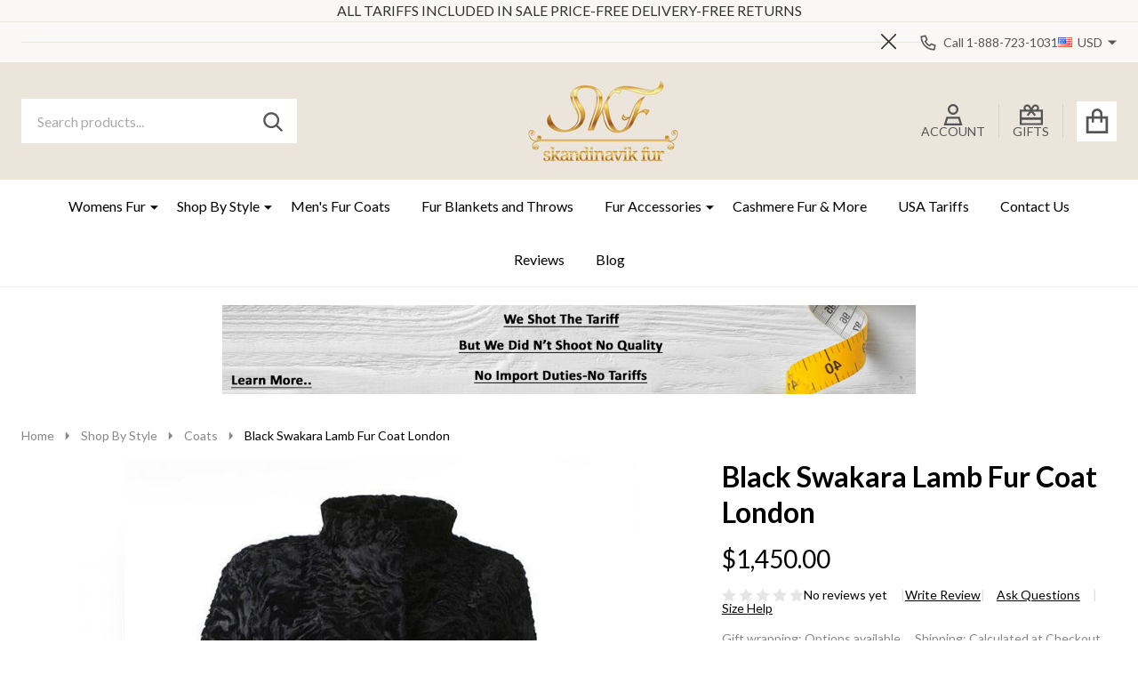

--- FILE ---
content_type: text/html; charset=UTF-8
request_url: https://skandinavikfur.com/black-swakara-lamb-fur-coat-london/
body_size: 49397
content:
    <!DOCTYPE html>
<html class="no-js" lang="en">
    

    <head>
        <title>Black  Swakara Lamb Fur Coat  London |  SKANDINAVIK FUR</title>
        <link rel="dns-prefetch preconnect" href="https://cdn11.bigcommerce.com/s-lbc7kek" crossorigin><link rel="dns-prefetch preconnect" href="https://fonts.googleapis.com/" crossorigin><link rel="dns-prefetch preconnect" href="https://fonts.gstatic.com/" crossorigin>
        <meta property="product:price:amount" content="1450" /><meta property="product:price:currency" content="USD" /><meta property="og:url" content="https://skandinavikfur.com/black-swakara-lamb-fur-coat-london/" /><meta property="og:site_name" content="SK FUR LTD" /><link rel='canonical' href='https://skandinavikfur.com/black-swakara-lamb-fur-coat-london/' /><meta name='platform' content='bigcommerce.stencil' /><meta property="og:type" content="product" />
<meta property="og:title" content="Black  Swakara Lamb Fur Coat  London" />
<meta property="og:description" content="At Skandinavik Fur, we provide you with a wide range of fur coats and artifacts, at high quality and low prices. Explore our collections and shop online." />
<meta property="og:image" content="https://cdn11.bigcommerce.com/s-lbc7kek/products/1370/images/13975/Black_Swakara_Lamb_Fur_Coat_London__76093.1518245252.1280.1280__66636.1575414770.500.659.jpg?c=2" />
<meta property="og:availability" content="instock" />
<meta property="pinterest:richpins" content="enabled" />
                
         

        <link href="https://cdn11.bigcommerce.com/s-lbc7kek/product_images/favicon-16x16.png?t=1706396593" rel="shortcut icon">
        <meta name="viewport" content="width=device-width, initial-scale=1">

        <script nonce="">
            document.documentElement.className = document.documentElement.className.replace('no-js', 'js');
        </script>

        <script nonce="">
    function browserSupportsAllFeatures() {
        return window.Promise
            && window.fetch
            && window.URL
            && window.URLSearchParams
            && window.WeakMap
            // object-fit support
            && ('objectFit' in document.documentElement.style);
    }

    function loadScript(src) {
        var js = document.createElement('script');
        js.src = src;
        js.nonce = '';
        js.onerror = function () {
            console.error('Failed to load polyfill script ' + src);
        };
        document.head.appendChild(js);
    }

    if (!browserSupportsAllFeatures()) {
        loadScript('https://cdn11.bigcommerce.com/s-lbc7kek/stencil/7a94a1a0-a5c5-013e-9f39-328900ecb4e6/e/d04350a0-c368-013e-e783-4e77a989c334/dist/theme-bundle.polyfills.js');
    }
</script>
<!-- preload polyfill -->
<script nonce="">!function(n){"use strict";n.loadCSS||(n.loadCSS=function(){});var o=loadCSS.relpreload={};if(o.support=function(){var e;try{e=n.document.createElement("link").relList.supports("preload")}catch(t){e=!1}return function(){return e}}(),o.bindMediaToggle=function(t){var e=t.media||"all";function a(){t.addEventListener?t.removeEventListener("load",a):t.attachEvent&&t.detachEvent("onload",a),t.setAttribute("onload",null),t.media=e}t.addEventListener?t.addEventListener("load",a):t.attachEvent&&t.attachEvent("onload",a),setTimeout(function(){t.rel="stylesheet",t.media="only x"}),setTimeout(a,3e3)},o.poly=function(){if(!o.support())for(var t=n.document.getElementsByTagName("link"),e=0;e<t.length;e++){var a=t[e];"preload"!==a.rel||"style"!==a.getAttribute("as")||a.getAttribute("data-loadcss")||(a.setAttribute("data-loadcss",!0),o.bindMediaToggle(a))}},!o.support()){o.poly();var t=n.setInterval(o.poly,500);n.addEventListener?n.addEventListener("load",function(){o.poly(),n.clearInterval(t)}):n.attachEvent&&n.attachEvent("onload",function(){o.poly(),n.clearInterval(t)})}"undefined"!=typeof exports?exports.loadCSS=loadCSS:n.loadCSS=loadCSS}("undefined"!=typeof global?global:this);</script>
        <script nonce="">window.consentManagerTranslations = `{"locale":"en","locales":{"consent_manager.data_collection_warning":"en","consent_manager.accept_all_cookies":"en","consent_manager.gdpr_settings":"en","consent_manager.data_collection_preferences":"en","consent_manager.manage_data_collection_preferences":"en","consent_manager.use_data_by_cookies":"en","consent_manager.data_categories_table":"en","consent_manager.allow":"en","consent_manager.accept":"en","consent_manager.deny":"en","consent_manager.dismiss":"en","consent_manager.reject_all":"en","consent_manager.category":"en","consent_manager.purpose":"en","consent_manager.functional_category":"en","consent_manager.functional_purpose":"en","consent_manager.analytics_category":"en","consent_manager.analytics_purpose":"en","consent_manager.targeting_category":"en","consent_manager.advertising_category":"en","consent_manager.advertising_purpose":"en","consent_manager.essential_category":"en","consent_manager.esential_purpose":"en","consent_manager.yes":"en","consent_manager.no":"en","consent_manager.not_available":"en","consent_manager.cancel":"en","consent_manager.save":"en","consent_manager.back_to_preferences":"en","consent_manager.close_without_changes":"en","consent_manager.unsaved_changes":"en","consent_manager.by_using":"en","consent_manager.agree_on_data_collection":"en","consent_manager.change_preferences":"en","consent_manager.cancel_dialog_title":"en","consent_manager.privacy_policy":"en","consent_manager.allow_category_tracking":"en","consent_manager.disallow_category_tracking":"en"},"translations":{"consent_manager.data_collection_warning":"We use cookies (and other similar technologies) to collect data to improve your shopping experience.","consent_manager.accept_all_cookies":"Accept All Cookies","consent_manager.gdpr_settings":"Settings","consent_manager.data_collection_preferences":"Website Data Collection Preferences","consent_manager.manage_data_collection_preferences":"Manage Website Data Collection Preferences","consent_manager.use_data_by_cookies":" uses data collected by cookies and JavaScript libraries to improve your shopping experience.","consent_manager.data_categories_table":"The table below outlines how we use this data by category. To opt out of a category of data collection, select 'No' and save your preferences.","consent_manager.allow":"Allow","consent_manager.accept":"Accept","consent_manager.deny":"Deny","consent_manager.dismiss":"Dismiss","consent_manager.reject_all":"Reject all","consent_manager.category":"Category","consent_manager.purpose":"Purpose","consent_manager.functional_category":"Functional","consent_manager.functional_purpose":"Enables enhanced functionality, such as videos and live chat. If you do not allow these, then some or all of these functions may not work properly.","consent_manager.analytics_category":"Analytics","consent_manager.analytics_purpose":"Provide statistical information on site usage, e.g., web analytics so we can improve this website over time.","consent_manager.targeting_category":"Targeting","consent_manager.advertising_category":"Advertising","consent_manager.advertising_purpose":"Used to create profiles or personalize content to enhance your shopping experience.","consent_manager.essential_category":"Essential","consent_manager.esential_purpose":"Essential for the site and any requested services to work, but do not perform any additional or secondary function.","consent_manager.yes":"Yes","consent_manager.no":"No","consent_manager.not_available":"N/A","consent_manager.cancel":"Cancel","consent_manager.save":"Save","consent_manager.back_to_preferences":"Back to Preferences","consent_manager.close_without_changes":"You have unsaved changes to your data collection preferences. Are you sure you want to close without saving?","consent_manager.unsaved_changes":"You have unsaved changes","consent_manager.by_using":"By using our website, you're agreeing to our","consent_manager.agree_on_data_collection":"By using our website, you're agreeing to the collection of data as described in our ","consent_manager.change_preferences":"You can change your preferences at any time","consent_manager.cancel_dialog_title":"Are you sure you want to cancel?","consent_manager.privacy_policy":"Privacy Policy","consent_manager.allow_category_tracking":"Allow [CATEGORY_NAME] tracking","consent_manager.disallow_category_tracking":"Disallow [CATEGORY_NAME] tracking"}}`;</script>

        <script nonce="">
            window.lazySizesConfig = window.lazySizesConfig || {};
            window.lazySizesConfig.loadMode = 1;
        </script>
        <script async src="https://cdn11.bigcommerce.com/s-lbc7kek/stencil/7a94a1a0-a5c5-013e-9f39-328900ecb4e6/e/d04350a0-c368-013e-e783-4e77a989c334/dist/theme-bundle.head_async.js" nonce=""></script>

                <link href="https://fonts.googleapis.com/css?family=Lato:600,500,400,700%7CPlayfair+Display:600&display=block" rel="stylesheet">
                <script async src="https://cdn11.bigcommerce.com/s-lbc7kek/stencil/7a94a1a0-a5c5-013e-9f39-328900ecb4e6/e/d04350a0-c368-013e-e783-4e77a989c334/dist/theme-bundle.font.js" nonce=""></script>
            
            <link data-stencil-stylesheet href="https://cdn11.bigcommerce.com/s-lbc7kek/stencil/7a94a1a0-a5c5-013e-9f39-328900ecb4e6/e/d04350a0-c368-013e-e783-4e77a989c334/css/theme-050874a0-be92-013e-3a80-723472663ca1.css" rel="stylesheet">
            <!-- Start Tracking Code for analytics_facebook -->

<script>
!function(f,b,e,v,n,t,s){if(f.fbq)return;n=f.fbq=function(){n.callMethod?n.callMethod.apply(n,arguments):n.queue.push(arguments)};if(!f._fbq)f._fbq=n;n.push=n;n.loaded=!0;n.version='2.0';n.queue=[];t=b.createElement(e);t.async=!0;t.src=v;s=b.getElementsByTagName(e)[0];s.parentNode.insertBefore(t,s)}(window,document,'script','https://connect.facebook.net/en_US/fbevents.js');

fbq('set', 'autoConfig', 'false', '811483136167491');
fbq('dataProcessingOptions', ['LDU'], 0, 0);
fbq('init', '811483136167491', {"external_id":"5c3bb541-f533-4722-9720-b72929491d5d"});
fbq('set', 'agent', 'bigcommerce', '811483136167491');

function trackEvents() {
    var pathName = window.location.pathname;

    fbq('track', 'PageView', {}, "");

    // Search events start -- only fire if the shopper lands on the /search.php page
    if (pathName.indexOf('/search.php') === 0 && getUrlParameter('search_query')) {
        fbq('track', 'Search', {
            content_type: 'product_group',
            content_ids: [],
            search_string: getUrlParameter('search_query')
        });
    }
    // Search events end

    // Wishlist events start -- only fire if the shopper attempts to add an item to their wishlist
    if (pathName.indexOf('/wishlist.php') === 0 && getUrlParameter('added_product_id')) {
        fbq('track', 'AddToWishlist', {
            content_type: 'product_group',
            content_ids: []
        });
    }
    // Wishlist events end

    // Lead events start -- only fire if the shopper subscribes to newsletter
    if (pathName.indexOf('/subscribe.php') === 0 && getUrlParameter('result') === 'success') {
        fbq('track', 'Lead', {});
    }
    // Lead events end

    // Registration events start -- only fire if the shopper registers an account
    if (pathName.indexOf('/login.php') === 0 && getUrlParameter('action') === 'account_created') {
        fbq('track', 'CompleteRegistration', {}, "");
    }
    // Registration events end

    

    function getUrlParameter(name) {
        var cleanName = name.replace(/[\[]/, '\[').replace(/[\]]/, '\]');
        var regex = new RegExp('[\?&]' + cleanName + '=([^&#]*)');
        var results = regex.exec(window.location.search);
        return results === null ? '' : decodeURIComponent(results[1].replace(/\+/g, ' '));
    }
}

if (window.addEventListener) {
    window.addEventListener("load", trackEvents, false)
}
</script>
<noscript><img height="1" width="1" style="display:none" alt="null" src="https://www.facebook.com/tr?id=811483136167491&ev=PageView&noscript=1&a=plbigcommerce1.2&eid="/></noscript>

<!-- End Tracking Code for analytics_facebook -->

<!-- Start Tracking Code for analytics_googleanalytics -->

<meta name="google-site-verification" content="bPhZhzahmw3QqJBG-u_MjC9Gl7MshtNkFp3EgdOQWsQ" /><style>
#provider_list{
display: block !important;}
.checkout-icon-info-wrap{ position: relative}
.checkout-icon-info-wrap:hover .checkout-info{display: block;}
.checkout-icon-info{font-family: initial;vertical-align: middle;display: inline-block;font-weight: 700;line-height: 1;margin-left: 4px;position: relative;padding: 0;width: 16px;height: 16px;text-align: center;background: #4f4f4f;color: #ffffff;border-radius: 50%;}
.checkout-info{    display: none;position: absolute;background: #363341;color: #ffffff;line-height: 14px;font-size: 12px;padding: 10px;width: 170px;bottom: 26px;left: -80px;}
</style>


<script type="text/javascript">
    window.__gpsinInited = false;
    function initGPSIN () {
        if(window.__gpsinInited) {
            return;
        }

        _gpsin_page_scripts_init();

        window.__gpsinInited = true;
    }

    function _gpsin_page_scripts_init() {
    	window.__lo_site_id = 92692;
		(function() {
			var wa = document.createElement('script'); wa.type = 'text/javascript'; wa.async = true;
			wa.src = 'https://d10lpsik1i8c69.cloudfront.net/w.js';
			var s = document.getElementsByTagName('script')[0]; s.parentNode.insertBefore(wa, s);
		})();
    	
		(function(i,s,o,g,r,a,m){i['GoogleAnalyticsObject']=r;i[r]=i[r]||function(){
		(i[r].q=i[r].q||[]).push(arguments)},i[r].l=1*new Date();a=s.createElement(o),
		m=s.getElementsByTagName(o)[0];a.async=1;a.src=g;m.parentNode.insertBefore(a,m)
		})(window,document,'script','//www.google-analytics.com/analytics.js','ga');
	
		ga('create', 'UA-60727499-1', 'skandinavikfur.com');
		ga('send', 'pageview');
		ga('pageview', 'search_query');
		ga('require', 'ecommerce', 'ecommerce.js');
	
		function trackEcommerce() {
		this._addTrans = addTrans;
		this._addItem = addItems;
		this._trackTrans = trackTrans;
		}
		function addTrans(orderID,store,total,tax,shipping,city,state,country) {
		ga('ecommerce:addTransaction', {
			'id': orderID,
			'affiliation': store,
			'revenue': total,
			'tax': tax,
			'shipping': shipping,
			'city': city,
			'state': state,
			'country': country
		});
		}
		function addItems(orderID,sku,product,variation,price,qty) {
		ga('ecommerce:addItem', {
			'id': orderID,
			'sku': sku,
			'name': product,
			'category': variation,
			'price': price,
			'quantity': qty
		});
		}
		function trackTrans() {
			ga('ecommerce:send');
		}
		var pageTracker = new trackEcommerce();
    }

    setTimeout(function () {
        if (!navigator.userAgent.match(/nux.*oto\sG|x11.*fox\/54|x11.*ome\/39|x11.*ome\/62|oid\s6.*1.*xus\s5.*MRA58N.*ome|JWR66Y.*ome\/62|woobot|speed|ighth|tmetr|eadle/i)) {
            initGPSIN();
        }
    }, 10);
</script>

<script gpsi-lazy-src="https://conduit.mailchimpapp.com/js/stores/store_buut5b7h8outn7hpddcp/conduit.js"></script>

<!-- End Tracking Code for analytics_googleanalytics -->

<!-- Start Tracking Code for analytics_siteverification -->

<meta name="google-site-verification" content="Z_PDKoU7euvlpR32kiIIiDRwv6s0Lsds1metE5dPo1U" />

<!-- End Tracking Code for analytics_siteverification -->


<script type="text/javascript" src="https://checkout-sdk.bigcommerce.com/v1/loader.js" defer ></script>
<script src="https://www.google.com/recaptcha/api.js" async defer></script>
<script type="text/javascript">
var BCData = {"product_attributes":{"sku":null,"upc":null,"mpn":null,"gtin":null,"weight":null,"base":true,"image":null,"price":{"without_tax":{"formatted":"$1,450.00","value":1450,"currency":"USD"},"tax_label":"Tax"},"out_of_stock_behavior":"label_option","out_of_stock_message":"Sold out ","available_modifier_values":[1568,1569,1570,1571,1572,1573,1574,1859],"in_stock_attributes":[1568,1569,1570,1571,1572,1573,1574,1859],"stock":null,"instock":true,"stock_message":null,"purchasable":true,"purchasing_message":null,"call_for_price_message":null}};
</script>
<script src='https://skandinavikfur.com/content/magiczoomplus/magiczoomplus.stencil.js'   ></script><script src='https://searchserverapi1.com/widgets/bigcommerce/init.js?api_key=6C6B1i3e8j' async  ></script><!-- Google tag (gtag.js) -->
<script async src="https://www.googletagmanager.com/gtag/js?id=AW-16652648283"></script>
<script>
  window.dataLayer = window.dataLayer || [];
  function gtag(){dataLayer.push(arguments);}
  gtag('js', new Date());

  gtag('config', 'AW-16652648283');
</script>
<script nonce="">
(function () {
    var xmlHttp = new XMLHttpRequest();

    xmlHttp.open('POST', 'https://bes.gcp.data.bigcommerce.com/nobot');
    xmlHttp.setRequestHeader('Content-Type', 'application/json');
    xmlHttp.send('{"store_id":"808627","timezone_offset":"0.0","timestamp":"2026-01-18T09:23:23.91820800Z","visit_id":"761742cf-074b-4add-a7b6-2925901c8b38","channel_id":1}');
})();
</script>

        



        
        


        <!-- snippet location htmlhead -->

         
    </head>
    <body class="csscolumns supermarket-layout--fullwidth
        
        supermarket-pageType--product
        supermarket-page--pages-product
        
        
        
        
        
        
        
        
        _product-card-has-custom-field
        
        _product-card-has-rating
        " id="topOfPage">

        <!-- snippet location header -->

        <svg data-src="https://cdn11.bigcommerce.com/s-lbc7kek/stencil/7a94a1a0-a5c5-013e-9f39-328900ecb4e6/e/d04350a0-c368-013e-e783-4e77a989c334/img/icon-sprite.svg" class="icons-svg-sprite"></svg>

        <div class="banners-wrapper _top-carousel-global" id="banners-carousel">
    <div class="banners--global">
        <div data-content-region="top_banner_carousel--global"><div data-layout-id="4197d792-9279-4d70-9772-e8c90320e6f5">       <div data-sub-layout-container="ef5bfc87-3a85-42e8-a623-82619bba0576" data-layout-name="Layout">
    <style data-container-styling="ef5bfc87-3a85-42e8-a623-82619bba0576">
        [data-sub-layout-container="ef5bfc87-3a85-42e8-a623-82619bba0576"] {
            box-sizing: border-box;
            display: flex;
            flex-wrap: wrap;
            z-index: 0;
            position: relative;
            height: ;
            padding-top: 0px;
            padding-right: 0px;
            padding-bottom: 0px;
            padding-left: 0px;
            margin-top: 0px;
            margin-right: 0px;
            margin-bottom: 0px;
            margin-left: 0px;
            border-width: 0px;
            border-style: solid;
            border-color: #333333;
        }

        [data-sub-layout-container="ef5bfc87-3a85-42e8-a623-82619bba0576"]:after {
            display: block;
            position: absolute;
            top: 0;
            left: 0;
            bottom: 0;
            right: 0;
            background-size: cover;
            z-index: auto;
        }
    </style>

    <div data-sub-layout="3601292f-08ba-4740-b1b2-46593fe6277e">
        <style data-column-styling="3601292f-08ba-4740-b1b2-46593fe6277e">
            [data-sub-layout="3601292f-08ba-4740-b1b2-46593fe6277e"] {
                display: flex;
                flex-direction: column;
                box-sizing: border-box;
                flex-basis: 100%;
                max-width: 100%;
                z-index: 0;
                position: relative;
                height: ;
                padding-top: 0px;
                padding-right: 10.5px;
                padding-bottom: 0px;
                padding-left: 10.5px;
                margin-top: 0px;
                margin-right: 0px;
                margin-bottom: 0px;
                margin-left: 0px;
                border-width: 0px;
                border-style: solid;
                border-color: #333333;
                justify-content: center;
            }
            [data-sub-layout="3601292f-08ba-4740-b1b2-46593fe6277e"]:after {
                display: block;
                position: absolute;
                top: 0;
                left: 0;
                bottom: 0;
                right: 0;
                background-size: cover;
                z-index: auto;
            }
            @media only screen and (max-width: 700px) {
                [data-sub-layout="3601292f-08ba-4740-b1b2-46593fe6277e"] {
                    flex-basis: 100%;
                    max-width: 100%;
                }
            }
        </style>
        <div data-widget-id="00b77394-58ff-4f72-be04-9e4d9ed4aecf" data-placement-id="43f3a2c9-7f74-4654-b29d-fa29d6948924" data-placement-status="ACTIVE"><p>ALL TARIFFS INCLUDED IN SALE PRICE-FREE DELIVERY-FREE RETURNS</p>
</div>
    </div>
</div>

</div></div>
    </div>
    <button class="banners-close">
        <span class="_close"><span class="is-srOnly">Close</span><svg class="icon"><use href="#icon-close2"></use></svg></span>
    </button>
</div>
<header id="dinosaur_header" class="header" role="banner"  data-sticky-header>
        <div class="beautify__topHeader">
            <div class="container">
                <div class="_announce _announce-title">
                    <div data-content-region="header_top_title--global"></div>
                </div>
                <div class="_announce banners-wrapper" id="banners-carousel-center">
                    <div data-content-region="header_top_announcement--global"><div data-layout-id="3a72f3f5-d17c-4780-a7ea-1094aaf1c09e">       <div data-sub-layout-container="068a539b-9bcd-4e2a-bc5a-c03fb0639c81" data-layout-name="Layout">
    <style data-container-styling="068a539b-9bcd-4e2a-bc5a-c03fb0639c81">
        [data-sub-layout-container="068a539b-9bcd-4e2a-bc5a-c03fb0639c81"] {
            box-sizing: border-box;
            display: flex;
            flex-wrap: wrap;
            z-index: 0;
            position: relative;
            height: ;
            padding-top: 0px;
            padding-right: 0px;
            padding-bottom: 0px;
            padding-left: 0px;
            margin-top: 0px;
            margin-right: 0px;
            margin-bottom: 0px;
            margin-left: 0px;
            border-width: 0px;
            border-style: solid;
            border-color: #333333;
        }

        [data-sub-layout-container="068a539b-9bcd-4e2a-bc5a-c03fb0639c81"]:after {
            display: block;
            position: absolute;
            top: 0;
            left: 0;
            bottom: 0;
            right: 0;
            background-size: cover;
            z-index: auto;
        }
    </style>

    <div data-sub-layout="7fe2908e-b822-48f3-a360-dfa6bcc63c22">
        <style data-column-styling="7fe2908e-b822-48f3-a360-dfa6bcc63c22">
            [data-sub-layout="7fe2908e-b822-48f3-a360-dfa6bcc63c22"] {
                display: flex;
                flex-direction: column;
                box-sizing: border-box;
                flex-basis: 100%;
                max-width: 100%;
                z-index: 0;
                position: relative;
                height: ;
                padding-top: 0px;
                padding-right: 10.5px;
                padding-bottom: 0px;
                padding-left: 10.5px;
                margin-top: 0px;
                margin-right: 0px;
                margin-bottom: 0px;
                margin-left: 0px;
                border-width: 0px;
                border-style: solid;
                border-color: #333333;
                justify-content: center;
            }
            [data-sub-layout="7fe2908e-b822-48f3-a360-dfa6bcc63c22"]:after {
                display: block;
                position: absolute;
                top: 0;
                left: 0;
                bottom: 0;
                right: 0;
                background-size: cover;
                z-index: auto;
            }
            @media only screen and (max-width: 700px) {
                [data-sub-layout="7fe2908e-b822-48f3-a360-dfa6bcc63c22"] {
                    flex-basis: 100%;
                    max-width: 100%;
                }
            }
        </style>
    </div>
</div>

</div></div>
                    <button class="banners-close">
                        <span class="_close"><span class="is-srOnly">Close</span><svg class="icon"><use href="#icon-close2"></use></svg></span>
                    </button>
                </div>
                
<div class="kitchenary__navUser-account" id="dinosaur_nav_user_1">
            <div class="_phone">
                <a href="tel:Call 1-888-723-1031  " title="Call Us: Call 1-888-723-1031  ">
                    <svg class="icon"><use href="#icon-phone2" /></svg>
                    <span class="_label">Call 1-888-723-1031  </span>
                </a>
            </div>
        <div class="_currency">
            <a href="#" data-dropdown="topHeader-currency" aria-controls="topHeader-currency" aria-expanded="false">
                <img src="https://cdn11.bigcommerce.com/s-lbc7kek/lib/flags/us.gif" border="0" alt="" role="presentation" /><span class='_label'>Currency:&nbsp;</span><span class='_value'>USD</span> <svg class="icon"><use href="#icon-caret-down"></use></svg>
            </a>
            <div class="dropdown-menu" id="topHeader-currency" data-dropdown-content aria-hidden="true" tabindex="-1">
                <ul>
                    <li>
                        <a href="https://skandinavikfur.com/black-swakara-lamb-fur-coat-london/?setCurrencyId=2">
                                <strong><img src="https://cdn11.bigcommerce.com/s-lbc7kek/lib/flags/us.gif" border="0" alt="" role="presentation" /> $ (USD)</strong>
                        </a>
                    </li>
                    <li>
                        <a href="https://skandinavikfur.com/black-swakara-lamb-fur-coat-london/?setCurrencyId=3">
                            <img src="https://cdn11.bigcommerce.com/s-lbc7kek/lib/flags/regions/eu.gif" border="0" alt="" role="presentation" /> € (EUR)
                        </a>
                    </li>
                    <li>
                        <a href="https://skandinavikfur.com/black-swakara-lamb-fur-coat-london/?setCurrencyId=4">
                            <img src="https://cdn11.bigcommerce.com/s-lbc7kek/lib/flags/ru.gif" border="0" alt="" role="presentation" /> рубли́ (RUB)
                        </a>
                    </li>
                    <li>
                        <a href="https://skandinavikfur.com/black-swakara-lamb-fur-coat-london/?setCurrencyId=5">
                            <img src="https://cdn11.bigcommerce.com/s-lbc7kek/lib/flags/gb.gif" border="0" alt="" role="presentation" />  £ (GBP)
                        </a>
                    </li>
                    <li>
                        <a href="https://skandinavikfur.com/black-swakara-lamb-fur-coat-london/?setCurrencyId=6">
                            <img src="https://cdn11.bigcommerce.com/s-lbc7kek/lib/flags/ca.gif" border="0" alt="" role="presentation" /> C$ (CAD)
                        </a>
                    </li>
                    <li>
                        <a href="https://skandinavikfur.com/black-swakara-lamb-fur-coat-london/?setCurrencyId=7">
                            <img src="https://cdn11.bigcommerce.com/s-lbc7kek/lib/flags/au.gif" border="0" alt="" role="presentation" />  A$ (AUD)
                        </a>
                    </li>
                    <li>
                        <a href="https://skandinavikfur.com/black-swakara-lamb-fur-coat-london/?setCurrencyId=8">
                            <img src="https://cdn11.bigcommerce.com/s-lbc7kek/lib/flags/jp.gif" border="0" alt="" role="presentation" />  ¥ (JPY)
                        </a>
                    </li>
                    <li>
                        <a href="https://skandinavikfur.com/black-swakara-lamb-fur-coat-london/?setCurrencyId=9">
                            <img src="https://cdn11.bigcommerce.com/s-lbc7kek/lib/flags/br.gif" border="0" alt="" role="presentation" /> BRL (BRL)
                        </a>
                    </li>
                </ul>
            </div>
        </div>
</div>
            </div>
        </div>
    <div class="beautify__mainHeader _hasImg _center">
        <div class="container">
            <div data-content-region="header_navuser_top--global"><div data-layout-id="ac533cc1-512c-4d74-8a43-df176d356bff">       <div data-sub-layout-container="b0369295-c6a9-4d3a-a87d-0ff52587d726" data-layout-name="Layout">
    <style data-container-styling="b0369295-c6a9-4d3a-a87d-0ff52587d726">
        [data-sub-layout-container="b0369295-c6a9-4d3a-a87d-0ff52587d726"] {
            box-sizing: border-box;
            display: flex;
            flex-wrap: wrap;
            z-index: 0;
            position: relative;
            height: ;
            padding-top: 0px;
            padding-right: 0px;
            padding-bottom: 0px;
            padding-left: 0px;
            margin-top: 0px;
            margin-right: 0px;
            margin-bottom: 0px;
            margin-left: 0px;
            border-width: 0px;
            border-style: solid;
            border-color: #333333;
        }

        [data-sub-layout-container="b0369295-c6a9-4d3a-a87d-0ff52587d726"]:after {
            display: block;
            position: absolute;
            top: 0;
            left: 0;
            bottom: 0;
            right: 0;
            background-size: cover;
            z-index: auto;
        }
    </style>

    <div data-sub-layout="0dc4148f-ff7e-4b22-97db-0da9e5d26ed3">
        <style data-column-styling="0dc4148f-ff7e-4b22-97db-0da9e5d26ed3">
            [data-sub-layout="0dc4148f-ff7e-4b22-97db-0da9e5d26ed3"] {
                display: flex;
                flex-direction: column;
                box-sizing: border-box;
                flex-basis: 100%;
                max-width: 100%;
                z-index: 0;
                position: relative;
                height: ;
                padding-top: 0px;
                padding-right: 10.5px;
                padding-bottom: 0px;
                padding-left: 10.5px;
                margin-top: 0px;
                margin-right: 0px;
                margin-bottom: 0px;
                margin-left: 0px;
                border-width: 0px;
                border-style: solid;
                border-color: #333333;
                justify-content: center;
            }
            [data-sub-layout="0dc4148f-ff7e-4b22-97db-0da9e5d26ed3"]:after {
                display: block;
                position: absolute;
                top: 0;
                left: 0;
                bottom: 0;
                right: 0;
                background-size: cover;
                z-index: auto;
            }
            @media only screen and (max-width: 700px) {
                [data-sub-layout="0dc4148f-ff7e-4b22-97db-0da9e5d26ed3"] {
                    flex-basis: 100%;
                    max-width: 100%;
                }
            }
        </style>
    </div>
</div>

       <div data-sub-layout-container="f70c3cf9-4b89-4d06-9ca2-da4808762ad3" data-layout-name="Layout">
    <style data-container-styling="f70c3cf9-4b89-4d06-9ca2-da4808762ad3">
        [data-sub-layout-container="f70c3cf9-4b89-4d06-9ca2-da4808762ad3"] {
            box-sizing: border-box;
            display: flex;
            flex-wrap: wrap;
            z-index: 0;
            position: relative;
            height: ;
            padding-top: 0px;
            padding-right: 0px;
            padding-bottom: 0px;
            padding-left: 0px;
            margin-top: 0px;
            margin-right: 0px;
            margin-bottom: 0px;
            margin-left: 0px;
            border-width: 0px;
            border-style: solid;
            border-color: #333333;
        }

        [data-sub-layout-container="f70c3cf9-4b89-4d06-9ca2-da4808762ad3"]:after {
            display: block;
            position: absolute;
            top: 0;
            left: 0;
            bottom: 0;
            right: 0;
            background-size: cover;
            z-index: auto;
        }
    </style>

    <div data-sub-layout="fb7d867f-53ec-4c63-8f40-e0465538d521">
        <style data-column-styling="fb7d867f-53ec-4c63-8f40-e0465538d521">
            [data-sub-layout="fb7d867f-53ec-4c63-8f40-e0465538d521"] {
                display: flex;
                flex-direction: column;
                box-sizing: border-box;
                flex-basis: 100%;
                max-width: 100%;
                z-index: 0;
                position: relative;
                height: ;
                padding-top: 0px;
                padding-right: 10.5px;
                padding-bottom: 0px;
                padding-left: 10.5px;
                margin-top: 0px;
                margin-right: 0px;
                margin-bottom: 0px;
                margin-left: 0px;
                border-width: 0px;
                border-style: solid;
                border-color: #333333;
                justify-content: center;
            }
            [data-sub-layout="fb7d867f-53ec-4c63-8f40-e0465538d521"]:after {
                display: block;
                position: absolute;
                top: 0;
                left: 0;
                bottom: 0;
                right: 0;
                background-size: cover;
                z-index: auto;
            }
            @media only screen and (max-width: 700px) {
                [data-sub-layout="fb7d867f-53ec-4c63-8f40-e0465538d521"] {
                    flex-basis: 100%;
                    max-width: 100%;
                }
            }
        </style>
    </div>
</div>

</div></div>
        </div>
        <div class="container">
                <ul class="navUser-section" id="dinosaur_nav_user_2">
        <li class="header-logo _isImg">
    <a href="https://skandinavikfur.com/" data-instantload='{"page":"home"}'>
            <div class="header-logo-image-container">
                <img class="header-logo-image" src="https://cdn11.bigcommerce.com/s-lbc7kek/images/stencil/400x100/skandinavik_fur_logo_1761684435__79084.original.jpg" srcset="https://cdn11.bigcommerce.com/s-lbc7kek/images/stencil/400x100/skandinavik_fur_logo_1761684435__79084.original.jpg 1x, https://cdn11.bigcommerce.com/s-lbc7kek/images/stencil/800w/skandinavik_fur_logo_1761684435__79084.original.jpg 2x" alt="SK FUR LTD" title="SK FUR LTD">
            </div>
</a>
</li>
            <li class="navUser-item navUser-item--phone u-hideDesktop">
                <a class="navUser-action" href="tel:Call 1-888-723-1031  " title="Call Us: Call 1-888-723-1031  ">
                    <svg class="icon"><use href="#icon-phone2" /></svg>
                    <span class="_label">Call Us<span class="_phoneNumber">Call 1-888-723-1031  </span></span>
                </a>
            </li>
    <li class="navUser-item navUser-item--account">
        <a id="login-dropdown-navLeft" data-toggle="login-popup" class="navUser-action navUser-action--account login-dropdown--popup" href="/login.php" title="Account">
            <svg class="icon"><use href="#icon-account" /></svg>
            <span class="_label">Account</span>
        </a>
        <div id="login-popup" class="login-popup general-account " aria-hidden="true">
            <a href="#" class="button-close u-hideDesktop" id="close-popup-login" data-toggle="login-popup">
    <svg class="icon"><use href="#icon-close"/></svg>
    <span class="sr-only">Close</span>
</a>
        <a href="/login.php?action=create_account" class="button-login button button--default">
            Create Account
        </a>
        <div class="border-or">
            <span>Or</span>
        </div>
    <h4 class="heading">Sign in</h4>
    <form class="account-form form" action="/login.php?action=check_login" method="post" data-login-form>
        
        
        <div class="form-field">
            <label class="form-label is-srOnly" for="login_email_popup">Email Address:</label>
            <input class="form-input" name="login_email" id="login_email_popup" type="email" placeholder="Enter your email">
        </div>
        <div class="form-field">
            <label class="form-label is-srOnly" for="login_pass_popup">Password:</label>
            <input class="form-input" name="login_pass" id="login_pass_popup" type="password" autocomplete="off" placeholder="Enter your password">
        </div>
        <div class="form-actions">
            <input type="submit" class="button button--small button--default button--submit" value="Sign in">
            <a class="forgot-password" href="/login.php?action=reset_password">Forgot your password?</a>
        </div>
    </form>
        </div>
        <div class="previewLogin-overlay" id="popup-overlay"></div>
    </li>
        <li class="navUser-item navPages-item--page navUser-item--giftCert">
            <a class="navUser-action navUser-action--giftCert" href="/giftcertificates.php" title="GIFTS">
                <svg class="icon"><use href="#icon-gift-certificate"></use></svg>
                <span class="_label">GIFTS</span>
            </a>
        </li>
    <li class="navUser-item navUser-item--cart">
        <a
        data-cart-preview
        data-toggle="cart-preview-dropdown"
        href="/cart.php"
        title="Cart"
        class="navUser-action navUser-action--cart _cart-btnToggle">
            <div class="_cart-icon">
                <svg class="icon"><use href="#icon-cart" /></svg>
            </div>
            <span class="_total-cart">
                <span data-cart-preview-price class="_total-price-nav"></span>
                <span class="_total-items">
                    <span class="countPill cart-quantity"></span><span class="cart-quantity-label">
                        <span class="_single-item">item</span>
                        <span class="_plural-item">items</span>
                    </span>
                </span>
            </span>
        </a>
    </li>
</ul>
                <a href="#" class="mobileMenu-toggle" data-mobile-menu-toggle="menu">
                    <span class="mobileMenu-toggleIcon"><span class="_icon"></span></span>
                    <span class="_label sr-only">Menu</span>
                </a>
                <div class="_searchBar" data-quick-search-bar>
    <div class="beautify__quickSearch is-open" data-prevent-quick-search-close>
    <!-- snippet location forms_search -->
    <form class="form" action="/search.php">
        <fieldset class="form-fieldset">
            <div class="form-field">
                <label class="is-srOnly" for="search_query">Search</label>
                <div class="form-prefixPostfix">
                    <input class="form-input" data-search-quick name="search_query" id="search_query" data-error-message="Search field cannot be empty." placeholder="Search products..." autocomplete="off">
                    <button type="submit" class="button _submit"><svg class="icon"><use href="#icon-ih-search"></use></svg><span class="is-srOnly">Search</span></button>
                    <button type="button" class="button _close" data-quick-search-close><svg class="icon"><use href="#icon-close"></use></svg><span class="sr-only">Close</span></button>
                </div>
            </div>
        </fieldset>
    </form>
</div>
</div>
                    </div>
        <div class="container">
            <div data-content-region="header_navuser_bottom--global"><div data-layout-id="fa8420d8-7cb8-4dcf-9054-fbc77e503f63">       <div data-sub-layout-container="bc4d5153-a572-4109-a127-b81b9e04f3ff" data-layout-name="Layout">
    <style data-container-styling="bc4d5153-a572-4109-a127-b81b9e04f3ff">
        [data-sub-layout-container="bc4d5153-a572-4109-a127-b81b9e04f3ff"] {
            box-sizing: border-box;
            display: flex;
            flex-wrap: wrap;
            z-index: 0;
            position: relative;
            height: ;
            padding-top: 0px;
            padding-right: 0px;
            padding-bottom: 0px;
            padding-left: 0px;
            margin-top: 0px;
            margin-right: 0px;
            margin-bottom: 0px;
            margin-left: 0px;
            border-width: 0px;
            border-style: solid;
            border-color: #333333;
        }

        [data-sub-layout-container="bc4d5153-a572-4109-a127-b81b9e04f3ff"]:after {
            display: block;
            position: absolute;
            top: 0;
            left: 0;
            bottom: 0;
            right: 0;
            background-size: cover;
            z-index: auto;
        }
    </style>

    <div data-sub-layout="296c89a2-2ad5-41f3-b403-8f411f8dadd2">
        <style data-column-styling="296c89a2-2ad5-41f3-b403-8f411f8dadd2">
            [data-sub-layout="296c89a2-2ad5-41f3-b403-8f411f8dadd2"] {
                display: flex;
                flex-direction: column;
                box-sizing: border-box;
                flex-basis: 100%;
                max-width: 100%;
                z-index: 0;
                position: relative;
                height: ;
                padding-top: 0px;
                padding-right: 10.5px;
                padding-bottom: 0px;
                padding-left: 10.5px;
                margin-top: 0px;
                margin-right: 0px;
                margin-bottom: 0px;
                margin-left: 0px;
                border-width: 0px;
                border-style: solid;
                border-color: #333333;
                justify-content: center;
            }
            [data-sub-layout="296c89a2-2ad5-41f3-b403-8f411f8dadd2"]:after {
                display: block;
                position: absolute;
                top: 0;
                left: 0;
                bottom: 0;
                right: 0;
                background-size: cover;
                z-index: auto;
            }
            @media only screen and (max-width: 700px) {
                [data-sub-layout="296c89a2-2ad5-41f3-b403-8f411f8dadd2"] {
                    flex-basis: 100%;
                    max-width: 100%;
                }
            }
        </style>
    </div>
</div>

</div></div>
        </div>
    </div>

    <div class="navPages-container" id="menu" data-menu>
        <div class="container" id="bf-fix-menu-mobile">
            <nav class="navPages _hasMegamenu _hasWidgets">
    <ul class="navPages-list">

                    <li class="navPages-item navPages-item--id-42">
                        <a class="navPages-action has-subMenu u-hideMobile u-hideTablet " href="https://skandinavikfur.com/womens-fur/"
    href="https://skandinavikfur.com/womens-fur/"
    data-instantload
    
>Womens Fur</a>
<a class="navPages-action-toggle" href="#" data-collapsible="navPages-42">
    <span>Womens Fur</span>
    <span class="_more"><span class="is-srOnly">More</span><svg class="icon"><use href="#icon-add"></use></svg></span>
    <span class="_less"><span class="is-srOnly">Back</span><svg class="icon"><use href="#icon-remove"></use></svg></span>
</a>
<a class="navPages-action-toggle-desktop" href="#" data-collapsible="navPages-42" title="More"><svg class="icon"><use href="#icon-caret-down"></use></svg></a>
<div class="navPage-subMenu
    " id="navPages-42">
        <div class="navPage-subMenu-top">
            <div data-content-region="navPages_42_top--global"></div>
        </div>
    <div class="navPage-subMenu-middle">
            <div data-content-region="navPages_42_left--global"></div>
        <ul class="navPage-subMenu-list">
                <!-- 0 -->
                <li class="navPage-subMenu-item">
                    <div data-content-region="navPages_91_top--global"></div>
                        <a class="navPage-subMenu-action" href="https://skandinavikfur.com/womens-fur/all-womens-furs/" data-instantload >
                            <span>All Womens Furs</span>
                        </a>
                        <div data-content-region="navPages_91_bottom--global"></div>
                </li>
                <!-- 1 -->
                <li class="navPage-subMenu-item">
                    <div data-content-region="navPages_54_top--global"></div>
                        <a class="navPage-subMenu-action" href="https://skandinavikfur.com/chinchilla-fur-coats" data-instantload >
                            <span>Chinchilla Fur</span>
                        </a>
                        <div data-content-region="navPages_54_bottom--global"></div>
                </li>
                <!-- 2 -->
                <li class="navPage-subMenu-item">
                    <div data-content-region="navPages_55_top--global"></div>
                        <a class="navPage-subMenu-action" href="https://skandinavikfur.com/sable-fur-coats" data-instantload >
                            <span>Sable Fur</span>
                        </a>
                        <div data-content-region="navPages_55_bottom--global"></div>
                </li>
                <!-- 3 -->
                <li class="navPage-subMenu-item">
                    <div data-content-region="navPages_44_top--global"></div>
                        <a class="navPage-subMenu-action" href="https://skandinavikfur.com/lynx-fur-coats/" data-instantload >
                            <span>Lynx Fur</span>
                        </a>
                        <div data-content-region="navPages_44_bottom--global"></div>
                </li>
                <!-- 4 -->
                <li class="navPage-subMenu-item">
                    <div data-content-region="navPages_46_top--global"></div>
                        <a class="navPage-subMenu-action" href="https://skandinavikfur.com/mink-fur/" data-instantload >
                            <span>Mink Fur</span>
                        </a>
                        <div data-content-region="navPages_46_bottom--global"></div>
                </li>
                <!-- 5 -->
                <li class="navPage-subMenu-item">
                    <div data-content-region="navPages_48_top--global"></div>
                        <a class="navPage-subMenu-action" href="https://skandinavikfur.com/persian-lamb-fur/" data-instantload >
                            <span>Persian Lamb Fur</span>
                        </a>
                        <div data-content-region="navPages_48_bottom--global"></div>
                </li>
                <!-- 6 -->
                <li class="navPage-subMenu-item">
                    <div data-content-region="navPages_73_top--global"></div>
                        <a class="navPage-subMenu-action" href="https://skandinavikfur.com/womens-fur/on-sale/" data-instantload >
                            <span>On Sale</span>
                        </a>
                        <div data-content-region="navPages_73_bottom--global"></div>
                </li>
                <!-- 7 -->
                <li class="navPage-subMenu-item">
                    <div data-content-region="navPages_45_top--global"></div>
                        <a class="navPage-subMenu-action" href="https://skandinavikfur.com/beaver-fur/" data-instantload >
                            <span>Beaver Fur</span>
                        </a>
                        <div data-content-region="navPages_45_bottom--global"></div>
                </li>
                <!-- 8 -->
                <li class="navPage-subMenu-item">
                    <div data-content-region="navPages_49_top--global"></div>
                        <a class="navPage-subMenu-action" href="https://skandinavikfur.com/fox-fur/" data-instantload >
                            <span>Fox Fur</span>
                        </a>
                        <div data-content-region="navPages_49_bottom--global"></div>
                </li>
                <!-- 9 -->
                <li class="navPage-subMenu-item">
                    <div data-content-region="navPages_56_top--global"></div>
                        <a class="navPage-subMenu-action" href="https://skandinavikfur.com/raccoon-fur/" data-instantload >
                            <span>Raccoon Fur</span>
                        </a>
                        <div data-content-region="navPages_56_bottom--global"></div>
                </li>
                <!-- 10 -->
                <li class="navPage-subMenu-item">
                    <div data-content-region="navPages_53_top--global"></div>
                        <a class="navPage-subMenu-action" href="https://skandinavikfur.com/rex-fur/" data-instantload >
                            <span>Rex Fur</span>
                        </a>
                        <div data-content-region="navPages_53_bottom--global"></div>
                </li>
            <li class="navPage-subMenu-item u-hideDesktop">
                <a href="https://skandinavikfur.com/womens-fur/" class="navPage-subMenu-action">
                    <span>All Products</span>
                </a>
            </li>
        </ul>
            <div data-content-region="navPages_42_right--global"></div>
    </div>
        <div class="navPage-subMenu-bottom">
            <div data-content-region="navPages_42_bottom--global"></div>
        </div>
</div>
                    </li>
                    <li class="navPages-item navPages-item--id-87">
                        <a class="navPages-action has-subMenu u-hideMobile u-hideTablet " href="https://skandinavikfur.com/shop-by-style/"
    href="https://skandinavikfur.com/shop-by-style/"
    data-instantload
    
>Shop By Style</a>
<a class="navPages-action-toggle" href="#" data-collapsible="navPages-87">
    <span>Shop By Style</span>
    <span class="_more"><span class="is-srOnly">More</span><svg class="icon"><use href="#icon-add"></use></svg></span>
    <span class="_less"><span class="is-srOnly">Back</span><svg class="icon"><use href="#icon-remove"></use></svg></span>
</a>
<a class="navPages-action-toggle-desktop" href="#" data-collapsible="navPages-87" title="More"><svg class="icon"><use href="#icon-caret-down"></use></svg></a>
<div class="navPage-subMenu
    " id="navPages-87">
        <div class="navPage-subMenu-top">
            <div data-content-region="navPages_87_top--global"></div>
        </div>
    <div class="navPage-subMenu-middle">
            <div data-content-region="navPages_87_left--global"></div>
        <ul class="navPage-subMenu-list">
                <!-- 11 -->
                <li class="navPage-subMenu-item">
                    <div data-content-region="navPages_72_top--global"></div>
                        <a class="navPage-subMenu-action" href="https://skandinavikfur.com/shop-by-style/hooded/" data-instantload >
                            <span>Hooded</span>
                        </a>
                        <div data-content-region="navPages_72_bottom--global"></div>
                </li>
                <!-- 12 -->
                <li class="navPage-subMenu-item">
                    <div data-content-region="navPages_88_top--global"></div>
                        <a class="navPage-subMenu-action" href="https://skandinavikfur.com/shop-by-style/short-fur-jackets/" data-instantload >
                            <span>Jackets</span>
                        </a>
                        <div data-content-region="navPages_88_bottom--global"></div>
                </li>
                <!-- 13 -->
                <li class="navPage-subMenu-item">
                    <div data-content-region="navPages_89_top--global"></div>
                        <a class="navPage-subMenu-action" href="https://skandinavikfur.com/shop-by-style/fur-coats/" data-instantload >
                            <span>Coats</span>
                        </a>
                        <div data-content-region="navPages_89_bottom--global"></div>
                </li>
                <!-- 14 -->
                <li class="navPage-subMenu-item">
                    <div data-content-region="navPages_50_top--global"></div>
                        <a class="navPage-subMenu-action" href="https://skandinavikfur.com/fur-vests/" data-instantload >
                            <span>Vests</span>
                        </a>
                        <div data-content-region="navPages_50_bottom--global"></div>
                </li>
                <!-- 15 -->
                <li class="navPage-subMenu-item">
                    <div data-content-region="navPages_86_top--global"></div>
                        <a class="navPage-subMenu-action" href="https://skandinavikfur.com/shop-by-style/bolero/" data-instantload >
                            <span>Bolero</span>
                        </a>
                        <div data-content-region="navPages_86_bottom--global"></div>
                </li>
                <!-- 16 -->
                <li class="navPage-subMenu-item">
                    <div data-content-region="navPages_85_top--global"></div>
                        <a class="navPage-subMenu-action" href="https://skandinavikfur.com/fur-bomber-jackets/" data-instantload >
                            <span>Bombers</span>
                        </a>
                        <div data-content-region="navPages_85_bottom--global"></div>
                </li>
                <!-- 17 -->
                <li class="navPage-subMenu-item">
                    <div data-content-region="navPages_35_top--global"></div>
                        <a class="navPage-subMenu-action" href="https://skandinavikfur.com/shop-by-style/capes/" data-instantload >
                            <span>Capes</span>
                        </a>
                        <div data-content-region="navPages_35_bottom--global"></div>
                </li>
                <!-- 18 -->
                <li class="navPage-subMenu-item">
                    <div data-content-region="navPages_78_top--global"></div>
                        <a class="navPage-subMenu-action" href="https://skandinavikfur.com/womens-fur/new-arrivals/" data-instantload >
                            <span>New Arrivals</span>
                        </a>
                        <div data-content-region="navPages_78_bottom--global"></div>
                </li>
            <li class="navPage-subMenu-item u-hideDesktop">
                <a href="https://skandinavikfur.com/shop-by-style/" class="navPage-subMenu-action">
                    <span>All Products</span>
                </a>
            </li>
        </ul>
            <div data-content-region="navPages_87_right--global"></div>
    </div>
        <div class="navPage-subMenu-bottom">
            <div data-content-region="navPages_87_bottom--global"></div>
        </div>
</div>
                    </li>
                    <li class="navPages-item navPages-item--id-18">
                        <a class="navPages-action" href="https://skandinavikfur.com/mens-fur-coats/" data-instantload >Men&#x27;s Fur Coats</a>
                    </li>
                    <li class="navPages-item navPages-item--id-10">
                        <a class="navPages-action" href="https://skandinavikfur.com/fur-blankets-and-throws/" data-instantload >Fur Blankets and Throws</a>
                    </li>
                    <li class="navPages-item navPages-item--id-30">
                        <a class="navPages-action has-subMenu u-hideMobile u-hideTablet " href="https://skandinavikfur.com/fur-accessories/"
    href="https://skandinavikfur.com/fur-accessories/"
    data-instantload
    
>Fur Accessories</a>
<a class="navPages-action-toggle" href="#" data-collapsible="navPages-30">
    <span>Fur Accessories</span>
    <span class="_more"><span class="is-srOnly">More</span><svg class="icon"><use href="#icon-add"></use></svg></span>
    <span class="_less"><span class="is-srOnly">Back</span><svg class="icon"><use href="#icon-remove"></use></svg></span>
</a>
<a class="navPages-action-toggle-desktop" href="#" data-collapsible="navPages-30" title="More"><svg class="icon"><use href="#icon-caret-down"></use></svg></a>
<div class="navPage-subMenu
    " id="navPages-30">
        <div class="navPage-subMenu-top">
            <div data-content-region="navPages_30_top--global"></div>
        </div>
    <div class="navPage-subMenu-middle">
            <div data-content-region="navPages_30_left--global"></div>
        <ul class="navPage-subMenu-list">
                <!-- 19 -->
                <li class="navPage-subMenu-item">
                    <div data-content-region="navPages_33_top--global"></div>
                        <a class="navPage-subMenu-action" href="https://skandinavikfur.com/fur-collars-trim/fur-trim/" data-instantload >
                            <span>Fur Collars</span>
                        </a>
                        <div data-content-region="navPages_33_bottom--global"></div>
                </li>
                <!-- 20 -->
                <li class="navPage-subMenu-item">
                    <div data-content-region="navPages_75_top--global"></div>
                        <a class="navPage-subMenu-action" href="https://skandinavikfur.com/fur-accessories/fur-scarves/" data-instantload >
                            <span>Fur Scarves</span>
                        </a>
                        <div data-content-region="navPages_75_bottom--global"></div>
                </li>
                <!-- 21 -->
                <li class="navPage-subMenu-item">
                    <div data-content-region="navPages_22_top--global"></div>
                        <a class="navPage-subMenu-action" href="https://skandinavikfur.com/fur-trim/" data-instantload >
                            <span>Fur Trim</span>
                        </a>
                        <div data-content-region="navPages_22_bottom--global"></div>
                </li>
                <!-- 22 -->
                <li class="navPage-subMenu-item">
                    <div data-content-region="navPages_79_top--global"></div>
                        <a class="navPage-subMenu-action" href="https://skandinavikfur.com/tree-skirts/" data-instantload >
                            <span>Tree Skirts</span>
                        </a>
                        <div data-content-region="navPages_79_bottom--global"></div>
                </li>
            <li class="navPage-subMenu-item u-hideDesktop">
                <a href="https://skandinavikfur.com/fur-accessories/" class="navPage-subMenu-action">
                    <span>All Products</span>
                </a>
            </li>
        </ul>
            <div data-content-region="navPages_30_right--global"></div>
    </div>
        <div class="navPage-subMenu-bottom">
            <div data-content-region="navPages_30_bottom--global"></div>
        </div>
</div>
                    </li>
                    <li class="navPages-item navPages-item--id-77">
                        <a class="navPages-action" href="https://skandinavikfur.com/cashmere-fur-wool/" data-instantload >Cashmere Fur &amp; More</a>
                    </li>
            
            <li class="border-separation--top u-hideDesktop"></li>
            
                    <li class="navPages-item navPages-item--page">
                        <a class="navPages-action" href="https://skandinavikfur.com/usa-tariffs/" data-instantload data-current-category>USA Tariffs</a>
                    </li>
                    <li class="navPages-item navPages-item--page">
                        <a class="navPages-action" href="https://skandinavikfur.com/quote-form/" data-instantload data-current-category>Contact Us</a>
                    </li>
                    <li class="navPages-item navPages-item--page">
                        <a class="navPages-action" href="https://skandinavikfur.com/reviews/" data-instantload data-current-category>Reviews</a>
                    </li>
                    <li class="navPages-item navPages-item--page">
                        <a class="navPages-action" href="https://skandinavikfur.com/skandinavik-fur-blog/" data-instantload data-current-category>Blog</a>
                    </li>
            <li class="navPages-item u-hideDesktop">
                <a class="navPages-action" href="/giftcertificates.php">Gift Certificates</a>
            </li>
    </ul>

    <ul class="navPages-list navPages-list--user u-hidden">

            <li class="navPages-item u-hidden">
                <a class="navPages-action" href="tel:Call 1-888-723-1031  ">Call Us: Call 1-888-723-1031  </a>
            </li>

    </ul>
</nav>


        </div>
    </div>
    <div class="headerMenu-overlay"></div>
</header>
<div class="previewCart-overlay"></div>
<div class="dropdown-menu" id="cart-preview-dropdown" aria-hidden="true"></div>

<div class="dropdown dropdown--quickSearch" id="quickSearch" aria-hidden="true" tabindex="-1" data-prevent-quick-search-close>
    <div class="quickSearchSuggestions">
        <div class="_popular" data-papathemes-search-popular="">
            <div class="container">
                <div class="_heading">Popular Search</div>
                <button type="button" class="button button--small button--link is-open" data-collapsible="quickSearch-popular-list" aria-expanded="true">
                    <span class="switch">
                        <input id="switch-rounded" type="checkbox" />
                        <label for="switch-rounded"></label>
                    </span>
                </button>
                <ul id="quickSearch-popular-list" class="is-open" aria-hidden="false"></ul>
            </div>
        </div>
        <div class="_recent" data-papathemes-search-history style="display: none;">
            <div class="container">
                <div class="_heading">Your Search History</div>
                <button type="button" class="button button--small button--link is-open" data-papathemes-delete-search-history>
                    <span class="on"><svg class="icon"><use xlink:href="#icon-recycle"></use></svg></span>
                </button>
                <ul id="quickSearch-recently-list"></ul>
            </div>
        </div>
    </div>
    <div class="_resultSearch">
        <div class="container">
            <section class="quickSearchResults" data-bind="html: results"></section>
        </div>
    </div>
</div>
<div class="papathemes-overlay"></div>

<div data-content-region="header_bottom--global"><div data-layout-id="3e5f0cb5-6629-4df7-ad5f-2733e8222ec7">       <div data-sub-layout-container="796da14a-a459-4829-a70d-f7dd6c44691e" data-layout-name="Layout">
    <style data-container-styling="796da14a-a459-4829-a70d-f7dd6c44691e">
        [data-sub-layout-container="796da14a-a459-4829-a70d-f7dd6c44691e"] {
            box-sizing: border-box;
            display: flex;
            flex-wrap: wrap;
            z-index: 0;
            position: relative;
            height: ;
            padding-top: 0px;
            padding-right: 0px;
            padding-bottom: 0px;
            padding-left: 0px;
            margin-top: 0px;
            margin-right: 0px;
            margin-bottom: 0px;
            margin-left: 0px;
            border-width: 0px;
            border-style: solid;
            border-color: #333333;
        }

        [data-sub-layout-container="796da14a-a459-4829-a70d-f7dd6c44691e"]:after {
            display: block;
            position: absolute;
            top: 0;
            left: 0;
            bottom: 0;
            right: 0;
            background-size: cover;
            z-index: auto;
        }
    </style>

    <div data-sub-layout="8d05fd70-0830-4ab7-826d-8cd4f601f83f">
        <style data-column-styling="8d05fd70-0830-4ab7-826d-8cd4f601f83f">
            [data-sub-layout="8d05fd70-0830-4ab7-826d-8cd4f601f83f"] {
                display: flex;
                flex-direction: column;
                box-sizing: border-box;
                flex-basis: 100%;
                max-width: 100%;
                z-index: 0;
                position: relative;
                height: ;
                padding-top: 0px;
                padding-right: 10.5px;
                padding-bottom: 0px;
                padding-left: 10.5px;
                margin-top: 0px;
                margin-right: 0px;
                margin-bottom: 0px;
                margin-left: 0px;
                border-width: 0px;
                border-style: solid;
                border-color: #333333;
                justify-content: center;
            }
            [data-sub-layout="8d05fd70-0830-4ab7-826d-8cd4f601f83f"]:after {
                display: block;
                position: absolute;
                top: 0;
                left: 0;
                bottom: 0;
                right: 0;
                background-size: cover;
                z-index: auto;
            }
            @media only screen and (max-width: 700px) {
                [data-sub-layout="8d05fd70-0830-4ab7-826d-8cd4f601f83f"] {
                    flex-basis: 100%;
                    max-width: 100%;
                }
            }
        </style>
        <div data-widget-id="85db80c1-8d95-4829-ae0c-ccfd3cd8f2c8" data-placement-id="9d43bfd7-d484-4bd6-b8fb-02ec448a477e" data-placement-status="ACTIVE">
            
        <style>
            .PapathemesWidgetResponsive {
                display: none;
            }
            .PapathemesWidgetResponsive._editMode {
                display: block;
                text-align: center;
                position: relative;
            }
            .PapathemesWidgetResponsive::before {
                content: '';
                position: absolute;
                top: calc(50% + 1px);
                left: 0;
                right: 0;
                border-top: 2px dashed #999;
                background-color: #fff;
            }
            .PapathemesWidgetResponsive ._indicator {
                position: relative;
                display: inline-block;
                line-height: 1.5;
                text-transform: uppercase;
                font-size: 14px;
                font-weight: 700;
                color: #999;
                background-color: #fff;
                padding: 0.125rem 1.5rem;
                border-radius: 4px;
                border: 2px dashed #999;
            }
                @media (min-width: 320px) and (max-width: 801px) {
                            [data-widget-id="85db80c1-8d95-4829-ae0c-ccfd3cd8f2c8"] ~ *,
                            [data-sub-layout-container]:has(.PapathemesWidgetResponsive-85db80c1-8d95-4829-ae0c-ccfd3cd8f2c8) ~ * {
                                    display: block;
                            }
                }
                @media (min-width: 551px) and (max-width: 700px) {
                }
                @media (min-width: 701px) and (max-width: 800px) {
                }
                @media (min-width: 801px) and (max-width: 1260px) {
                }
                @media (min-width: 1261px)  {
                }
        </style>
        <div class="PapathemesWidgetResponsive PapathemesWidgetResponsive-85db80c1-8d95-4829-ae0c-ccfd3cd8f2c8" id="PapathemesWidgetResponsive-85db80c1-8d95-4829-ae0c-ccfd3cd8f2c8" data-test="papathemes-widget-responsive">
            <div class="_indicator">
                Responsive Following
                :
            </div>
        </div>
        <script nonce="">
            (function() {
                var src = 'https://d2lz7267o80s75.cloudfront.net/widgets/1.0.0/responsive.js';
                if (!document.head.querySelector('script[src="' + src + '"]')) {
                    var script = document.createElement('script');
                    script.src = src;
                    script.async = true;
                    script.defer = true;
                    script.nonce = '';
                    script.onload = function() {
                        window.PapathemesWidgetResponsiveInit();
                    };
                    document.head.appendChild(script);
                } else if (window.PapathemesWidgetResponsiveInit) {
                    window.PapathemesWidgetResponsiveInit();
                }
            })();
        </script>
    <!-- ###VERSION:1.0.0### --></div>
    </div>
</div>

       <div data-sub-layout-container="e11558a6-e1e0-4106-b05d-93699c54375b" data-layout-name="Layout">
    <style data-container-styling="e11558a6-e1e0-4106-b05d-93699c54375b">
        [data-sub-layout-container="e11558a6-e1e0-4106-b05d-93699c54375b"] {
            box-sizing: border-box;
            display: flex;
            flex-wrap: wrap;
            z-index: 0;
            position: relative;
            height: ;
            padding-top: 0px;
            padding-right: 0px;
            padding-bottom: 0px;
            padding-left: 0px;
            margin-top: 0px;
            margin-right: 0px;
            margin-bottom: 0px;
            margin-left: 0px;
            border-width: 0px;
            border-style: solid;
            border-color: #333333;
        }

        [data-sub-layout-container="e11558a6-e1e0-4106-b05d-93699c54375b"]:after {
            display: block;
            position: absolute;
            top: 0;
            left: 0;
            bottom: 0;
            right: 0;
            background-size: cover;
            z-index: auto;
        }
    </style>

    <div data-sub-layout="0af74bc3-ea10-4e33-ad97-2c4f9ff26c96">
        <style data-column-styling="0af74bc3-ea10-4e33-ad97-2c4f9ff26c96">
            [data-sub-layout="0af74bc3-ea10-4e33-ad97-2c4f9ff26c96"] {
                display: flex;
                flex-direction: column;
                box-sizing: border-box;
                flex-basis: 100%;
                max-width: 100%;
                z-index: 0;
                position: relative;
                height: ;
                padding-top: 0px;
                padding-right: 10.5px;
                padding-bottom: 0px;
                padding-left: 10.5px;
                margin-top: 0px;
                margin-right: 0px;
                margin-bottom: 0px;
                margin-left: 0px;
                border-width: 0px;
                border-style: solid;
                border-color: #333333;
                justify-content: center;
            }
            [data-sub-layout="0af74bc3-ea10-4e33-ad97-2c4f9ff26c96"]:after {
                display: block;
                position: absolute;
                top: 0;
                left: 0;
                bottom: 0;
                right: 0;
                background-size: cover;
                z-index: auto;
            }
            @media only screen and (max-width: 700px) {
                [data-sub-layout="0af74bc3-ea10-4e33-ad97-2c4f9ff26c96"] {
                    flex-basis: 100%;
                    max-width: 100%;
                }
            }
        </style>
        <div data-widget-id="6e9dbd56-0749-490e-9889-b6717cab71f2" data-placement-id="942b9212-1335-43af-8332-9029a3441ed0" data-placement-status="ACTIVE">
        <style>
            .beautify__flexBanners-6e9dbd56-0749-490e-9889-b6717cab71f2 {
                overflow: hidden;
                padding-top: 0px;
                padding-bottom: 0px;
                padding-left: 0px;
                padding-right: 0px;

                background-size:
                        cover;
            }
            @media (min-width: 551px) and (max-width: 800px) {
                .beautify__flexBanners-6e9dbd56-0749-490e-9889-b6717cab71f2 {
                    padding-top: 0px;
                    padding-bottom: 0px;
                    padding-left: 0px;
                    padding-right: 0px;
                }
            }
            @media (max-width: 551px) {
                .beautify__flexBanners-6e9dbd56-0749-490e-9889-b6717cab71f2 {
                    padding-top: 0px;
                    padding-bottom: 0px;
                    padding-left: 0px;
                    padding-right: 0px;
                }
            }
            .beautify__flexBanners-6e9dbd56-0749-490e-9889-b6717cab71f2 ._row {
                display: flex;
                align-items: stretch;
                scrollbar-width: thin;
                scrollbar-color: #888 #f5f5f5;
                    overflow: auto;
                    -webkit-overflow-scrolling: touch;
                    flex-wrap: wrap;
            }
            @media (min-width: 551px) and (max-width: 800px) {
                .beautify__flexBanners-6e9dbd56-0749-490e-9889-b6717cab71f2 ._row {
                        flex-wrap: wrap;
                }
            }
            @media (max-width: 550px) {
                .beautify__flexBanners-6e9dbd56-0749-490e-9889-b6717cab71f2 ._row {
                        flex-wrap: wrap;
                }
            }
            .beautify__flexBanners-6e9dbd56-0749-490e-9889-b6717cab71f2 ._row::-webkit-scrollbar {
                width: 8px;
                height: 8px;
            }
            .beautify__flexBanners-6e9dbd56-0749-490e-9889-b6717cab71f2 ._row::-webkit-scrollbar-thumb  {
                background-color: #888;
                border-radius: 4px;

            }
            .beautify__flexBanners-6e9dbd56-0749-490e-9889-b6717cab71f2 ._row::-webkit-scrollbar-thumb:hover {
                background-color: #555;
            }
            .beautify__flexBanners-6e9dbd56-0749-490e-9889-b6717cab71f2 ._row.slick-slider {
                display: block;
            }
            .beautify__flexBanners-6e9dbd56-0749-490e-9889-b6717cab71f2 ._col {
                flex: 1;
                padding: 0 0.75rem;
                margin: 0 auto;
            }
            .beautify__flexBanners-6e9dbd56-0749-490e-9889-b6717cab71f2 ._banner {
                position: relative;
                display: block;
                text-decoration: none;
                color: inherit;
            }
            .beautify__flexBanners-6e9dbd56-0749-490e-9889-b6717cab71f2 ._imgContainer {
                position: relative;
                overflow: hidden;
            }
            .beautify__flexBanners-6e9dbd56-0749-490e-9889-b6717cab71f2 ._imgContainer:before {
                content: '';
                display: block;
            }
            .beautify__flexBanners-6e9dbd56-0749-490e-9889-b6717cab71f2 ._imgContainer img {
                position: absolute;
                max-height: 100%;
            }
            .beautify__flexBanners-6e9dbd56-0749-490e-9889-b6717cab71f2 ._imgContainer video {
                position: absolute;
                top: 0;
                left: 0;
                width: 100%;
                height: 100%;
                object-fit: cover;
            }
            .beautify__flexBanners-6e9dbd56-0749-490e-9889-b6717cab71f2 ._imgContainer video._hidePaused:not(._playing) {
                display: none;
            }
            .beautify__flexBanners-6e9dbd56-0749-490e-9889-b6717cab71f2 p:last-child {
                margin-bottom: 0;
            }
            .beautify__flexBanners-6e9dbd56-0749-490e-9889-b6717cab71f2 ._heading {
                margin: 0.75rem 0 0.375rem;
                color: inherit;
                font-size: 30px;
                font-weight: 600;
                text-transform: none;
            }
            .beautify__flexBanners-6e9dbd56-0749-490e-9889-b6717cab71f2 ._description {
                margin: 0.375rem 0 1rem;
                font-size: 18px;
            }
            .beautify__flexBanners-6e9dbd56-0749-490e-9889-b6717cab71f2 .button {
                margin: 0;
            }
            @media (max-width: 550px) {
                .beautify__flexBanners-6e9dbd56-0749-490e-9889-b6717cab71f2 ._col {
                    padding: 0 0.375rem;
                }
                .beautify__flexBanners-6e9dbd56-0749-490e-9889-b6717cab71f2 ._imgContainer._desktop {
                    display: none;
                }
                .beautify__flexBanners-6e9dbd56-0749-490e-9889-b6717cab71f2 ._body {
                }
                .beautify__flexBanners-6e9dbd56-0749-490e-9889-b6717cab71f2 ._heading {
                    font-size: 16px;
                }
                .beautify__flexBanners-6e9dbd56-0749-490e-9889-b6717cab71f2 ._description {
                    font-size: 14px;
                    margin-bottom: .75rem;
                }
                .beautify__flexBanners-6e9dbd56-0749-490e-9889-b6717cab71f2 ._buttonLine {
                    margin: 0.375rem 0;
                }
            }
            @media (min-width: 551px) {
                .beautify__flexBanners-6e9dbd56-0749-490e-9889-b6717cab71f2 ._imgContainer._mobile {
                    display: none;
                }
                .beautify__flexBanners-6e9dbd56-0749-490e-9889-b6717cab71f2 ._body {
                    position: absolute;
                }
                .beautify__flexBanners-6e9dbd56-0749-490e-9889-b6717cab71f2 ._heading {
                    margin-top: 0;
                }
            }

                .beautify__flexBanners-6e9dbd56-0749-490e-9889-b6717cab71f2 [data-index="0"] {
                    padding-top: 5px;
                    padding-bottom: 5px;
                    padding-left: 0px;
                    padding-right: 0px;
                        flex: 1;
                                    }
                .beautify__flexBanners-6e9dbd56-0749-490e-9889-b6717cab71f2 [data-index="0"] ._banner {
                    margin: auto;
                    max-width:
                            600px
;
                }
                .beautify__flexBanners-6e9dbd56-0749-490e-9889-b6717cab71f2 [data-index="0"] ._banner ._heading {
                }
                .beautify__flexBanners-6e9dbd56-0749-490e-9889-b6717cab71f2 [data-index="0"] ._banner:hover ._heading,
                .beautify__flexBanners-6e9dbd56-0749-490e-9889-b6717cab71f2 [data-index="0"] ._banner:focus ._heading {
                }
                .beautify__flexBanners-6e9dbd56-0749-490e-9889-b6717cab71f2 [data-index="0"] ._banner ._description {
                }
                .beautify__flexBanners-6e9dbd56-0749-490e-9889-b6717cab71f2 [data-index="0"] ._banner:hover ._description,
                .beautify__flexBanners-6e9dbd56-0749-490e-9889-b6717cab71f2 [data-index="0"] ._banner:focus ._description {
                }
                .beautify__flexBanners-6e9dbd56-0749-490e-9889-b6717cab71f2 [data-index="0"] ._imgContainer {
                    border-radius: 8px;
                }
                .beautify__flexBanners-6e9dbd56-0749-490e-9889-b6717cab71f2 [data-index="0"] ._imgContainer:before {
                    padding-top: 8.547008547008547%;
                    max-height: 100px;
                }
                .beautify__flexBanners-6e9dbd56-0749-490e-9889-b6717cab71f2 [data-index="0"] ._imgContainer._mobile:before {
                    padding-top: 33.33333333333333%;
                    max-height: 200px;
                }
                .beautify__flexBanners-6e9dbd56-0749-490e-9889-b6717cab71f2 [data-index="0"] ._imgContainer img {
                    object-fit: contain;
                    width: 1170px;
                        top: 0;
                        left: 0;
                }
                .beautify__flexBanners-6e9dbd56-0749-490e-9889-b6717cab71f2 [data-index="0"] ._imgContainer._mobile img {
                    width: 600px;
                }
                .beautify__flexBanners-6e9dbd56-0749-490e-9889-b6717cab71f2 [data-index="0"] ._imgContainer._mobile video {
                    object-fit: contain;
                }
                .beautify__flexBanners-6e9dbd56-0749-490e-9889-b6717cab71f2 [data-index="0"] ._body {
                    background-color: transparent;
                }
                .beautify__flexBanners-6e9dbd56-0749-490e-9889-b6717cab71f2 [data-index="0"] ._heading {
                }
                .beautify__flexBanners-6e9dbd56-0749-490e-9889-b6717cab71f2 [data-index="0"] ._description {
                }
                .beautify__flexBanners-6e9dbd56-0749-490e-9889-b6717cab71f2 [data-index="0"] .button {
                }
                .beautify__flexBanners-6e9dbd56-0749-490e-9889-b6717cab71f2 [data-index="0"] .button:hover,
                .beautify__flexBanners-6e9dbd56-0749-490e-9889-b6717cab71f2 [data-index="0"] .button:focus {
                }
                .beautify__flexBanners-6e9dbd56-0749-490e-9889-b6717cab71f2 [data-index="0"] .button--underline {
                }
                .beautify__flexBanners-6e9dbd56-0749-490e-9889-b6717cab71f2 [data-index="0"] .button--underline:hover,
                .beautify__flexBanners-6e9dbd56-0749-490e-9889-b6717cab71f2 [data-index="0"] .button--underline:focus {
                }
                .beautify__flexBanners-6e9dbd56-0749-490e-9889-b6717cab71f2 [data-index="0"] .button:hover,
                .beautify__flexBanners-6e9dbd56-0749-490e-9889-b6717cab71f2 [data-index="0"] .button:focus {
                }
                @media (max-width: 550px) {
                    .beautify__flexBanners-6e9dbd56-0749-490e-9889-b6717cab71f2 [data-index="0"] ._body {
                            padding-top: 10px;
                            padding-bottom: 10px;
                            padding-left: 15px;
                            padding-right: 15px;
                            text-align: left;
                    }
                    .beautify__flexBanners-6e9dbd56-0749-490e-9889-b6717cab71f2 [data-index="0"] ._heading {
                    }
                    .beautify__flexBanners-6e9dbd56-0749-490e-9889-b6717cab71f2 [data-index="0"] ._banner ._heading {
                    }
                    .beautify__flexBanners-6e9dbd56-0749-490e-9889-b6717cab71f2 [data-index="0"] ._banner:hover ._heading,
                    .beautify__flexBanners-6e9dbd56-0749-490e-9889-b6717cab71f2 [data-index="0"] ._banner:focus ._heading {
                    }
                    .beautify__flexBanners-6e9dbd56-0749-490e-9889-b6717cab71f2 [data-index="0"] ._description {
                    }
                    .beautify__flexBanners-6e9dbd56-0749-490e-9889-b6717cab71f2 [data-index="0"] ._banner ._description {
                    }
                    .beautify__flexBanners-6e9dbd56-0749-490e-9889-b6717cab71f2 [data-index="0"] ._banner:hover ._description,
                    .beautify__flexBanners-6e9dbd56-0749-490e-9889-b6717cab71f2 [data-index="0"] ._banner:focus ._description {
                    }
                    .beautify__flexBanners-6e9dbd56-0749-490e-9889-b6717cab71f2 [data-index="0"] .button {
                    }
                }
                @media (min-width: 551px) {
                    .beautify__flexBanners-6e9dbd56-0749-490e-9889-b6717cab71f2 [data-index="0"] {
                        padding-top: 0px;
                        padding-bottom: 0px;
                        padding-left: 10px;
                        padding-right: 10px;
                            flex: 1;
                                            }
                    .beautify__flexBanners-6e9dbd56-0749-490e-9889-b6717cab71f2 [data-index="0"] ._banner {
                        max-width: 1170px;
                    }
                    .beautify__flexBanners-6e9dbd56-0749-490e-9889-b6717cab71f2 [data-index="0"] ._body {
                            padding-top: 40px;
                            padding-bottom: 40px;
                            padding-left: 36px;
                            padding-right: 36px;
                            left: 0;
                            text-align: left;
                            top: 0;
                    }
                    .beautify__flexBanners-6e9dbd56-0749-490e-9889-b6717cab71f2 [data-index="0"] ._banner ._heading {
                        grid-column: 1;
                    }
                    .beautify__flexBanners-6e9dbd56-0749-490e-9889-b6717cab71f2 [data-index="0"] ._banner ._description {
                        grid-column: 1;
                    }
                    .beautify__flexBanners-6e9dbd56-0749-490e-9889-b6717cab71f2 [data-index="0"] ._banner ._buttonLine {
                        grid-column: 2;
                        grid-row: 1 / 3;
                        align-self: center;
                    }
                }
                @media (min-width: 801px) {
                    .beautify__flexBanners-6e9dbd56-0749-490e-9889-b6717cab71f2 [data-index="0"] {
                        padding-top: 20px;
                        padding-bottom: 20px;
                        padding-left: 0px;
                        padding-right: 0px;
                            flex: 1;
                                            }
                    .beautify__flexBanners-6e9dbd56-0749-490e-9889-b6717cab71f2 [data-index="0"] ._body {
                        padding-top: 40px;
                        padding-bottom: 40px;
                        padding-left: 36px;
                        padding-right: 36px;
                    }
                }
        </style>
        <div class="beautify__flexBanners beautify__flexBanners-6e9dbd56-0749-490e-9889-b6717cab71f2" id="beautify__flexBanners-6e9dbd56-0749-490e-9889-b6717cab71f2" data-test-theme="">
                <div class="container">
                    <div class="_row">
                            <div class="_col" data-index="0" data-test-theme="">
                                <a href="https://skandinavikfur.com/usa-tariffs/" class="_banner" data-disable-link="">
                                    <div class="_imgContainer _desktop">
                                        <img src="https://cdn11.bigcommerce.com/s-lbc7kek/images/stencil/original/image-manager/all-duties-covered-by-usa.jpg?t=1766095866" alt="">
                                    </div>
                                        <div class="_imgContainer _mobile">
                                            <img src="https://cdn11.bigcommerce.com/s-lbc7kek/images/stencil/original/image-manager/all-duties-covere-by-us-mobiles.jpg?t=1766095898" alt="">
                                        </div>
                                </a>
                            </div>
                    </div>
                </div>
        </div>
        <script nonce="">
            (function() {
                if (!window.__webpack_nonce__) window.__webpack_nonce__ = '';
                window.PapaThemesBeautifyWidgetFlexBanners = window.PapaThemesBeautifyWidgetFlexBanners || [];
                window.PapaThemesBeautifyWidgetFlexBanners.push({
                    elementId: 'beautify__flexBanners-6e9dbd56-0749-490e-9889-b6717cab71f2',
                    widgetId: '6e9dbd56-0749-490e-9889-b6717cab71f2',
                    data: {"_":{"context":{"activeCurrencyCode":"USD","isEditorMode":false,"settings":{"cdn_url":"https://cdn11.bigcommerce.com/s-lbc7kek"}},"id":"6e9dbd56-0749-490e-9889-b6717cab71f2"},"padding":{"desktop":{"top":{"value":"0","type":"px"},"bottom":{"value":"0","type":"px"},"left":{"value":"0","type":"px"},"right":{"value":"0","type":"px"}},"tablet":{"top":{"value":"0","type":"px"},"bottom":{"value":"0","type":"px"},"left":{"value":"0","type":"px"},"right":{"value":"0","type":"px"}},"mobile":{"top":{"value":"0","type":"px"},"bottom":{"value":"0","type":"px"},"left":{"value":"0","type":"px"},"right":{"value":"0","type":"px"}}},"flexNoWrap":{"desktop":false,"table":false,"mobile":false},"themeName":"custom","useContainer":true,"bgImgUrl":{"src":""},"bgImgUrlTablet":{"src":""},"bgImgUrlMobile":{"src":""},"bgFit":"cover","carousel":{"visibility":"hide","slidesToShow":{"value":6,"type":""},"slidesToShowTablet":{"value":4,"type":""},"slidesToShowMobile":{"value":2,"type":""},"autoplay":false,"autoplaySpeed":{"value":3000,"type":""},"arrows":true,"dots":true},"items":[{"imageUrl":{"src":"https://cdn11.bigcommerce.com/s-lbc7kek/images/stencil/original/image-manager/all-duties-covered-by-usa.jpg?t=1766095866","type":"IMAGE_MANAGER","data":{"imageUrl":"https://cdn11.bigcommerce.com/s-lbc7kek/images/stencil/original/image-manager/all-duties-covered-by-usa.jpg?t=1766095866","name":"all-duties-covered-by-usa.jpg","thumbnailUrl":"https://cdn11.bigcommerce.com/s-lbc7kek/images/stencil/320w/image-manager/all-duties-covered-by-usa.jpg?t=1766095866","url1280wide":"https://cdn11.bigcommerce.com/s-lbc7kek/images/stencil/1280w/image-manager/all-duties-covered-by-usa.jpg?t=1766095866","url160wide":"https://cdn11.bigcommerce.com/s-lbc7kek/images/stencil/160w/image-manager/all-duties-covered-by-usa.jpg?t=1766095866","url1920wide":"https://cdn11.bigcommerce.com/s-lbc7kek/images/stencil/1920w/image-manager/all-duties-covered-by-usa.jpg?t=1766095866","url320wide":"https://cdn11.bigcommerce.com/s-lbc7kek/images/stencil/320w/image-manager/all-duties-covered-by-usa.jpg?t=1766095866","url640wide":"https://cdn11.bigcommerce.com/s-lbc7kek/images/stencil/640w/image-manager/all-duties-covered-by-usa.jpg?t=1766095866","url80wide":"https://cdn11.bigcommerce.com/s-lbc7kek/images/stencil/80w/image-manager/all-duties-covered-by-usa.jpg?t=1766095866","url960wide":"https://cdn11.bigcommerce.com/s-lbc7kek/images/stencil/960w/image-manager/all-duties-covered-by-usa.jpg?t=1766095866"}},"width":{"value":1170,"type":"px"},"height":{"value":100,"type":"px"},"mobileImageVisibility":"show","mobileImageUrl":{"src":"https://cdn11.bigcommerce.com/s-lbc7kek/images/stencil/original/image-manager/all-duties-covere-by-us-mobiles.jpg?t=1766095898","type":"IMAGE_MANAGER","data":{"imageUrl":"https://cdn11.bigcommerce.com/s-lbc7kek/images/stencil/original/image-manager/all-duties-covere-by-us-mobiles.jpg?t=1766095898","name":"all-duties-covere-by-us-mobiles.jpg","thumbnailUrl":"https://cdn11.bigcommerce.com/s-lbc7kek/images/stencil/320w/image-manager/all-duties-covere-by-us-mobiles.jpg?t=1766095898","url1280wide":"https://cdn11.bigcommerce.com/s-lbc7kek/images/stencil/1280w/image-manager/all-duties-covere-by-us-mobiles.jpg?t=1766095898","url160wide":"https://cdn11.bigcommerce.com/s-lbc7kek/images/stencil/160w/image-manager/all-duties-covere-by-us-mobiles.jpg?t=1766095898","url1920wide":"https://cdn11.bigcommerce.com/s-lbc7kek/images/stencil/1920w/image-manager/all-duties-covere-by-us-mobiles.jpg?t=1766095898","url320wide":"https://cdn11.bigcommerce.com/s-lbc7kek/images/stencil/320w/image-manager/all-duties-covere-by-us-mobiles.jpg?t=1766095898","url640wide":"https://cdn11.bigcommerce.com/s-lbc7kek/images/stencil/640w/image-manager/all-duties-covere-by-us-mobiles.jpg?t=1766095898","url80wide":"https://cdn11.bigcommerce.com/s-lbc7kek/images/stencil/80w/image-manager/all-duties-covere-by-us-mobiles.jpg?t=1766095898","url960wide":"https://cdn11.bigcommerce.com/s-lbc7kek/images/stencil/960w/image-manager/all-duties-covere-by-us-mobiles.jpg?t=1766095898"}},"mobileWidth":{"value":600,"type":"px"},"mobileHeight":{"value":200,"type":"px"},"imageFit":"fit","lazyload":false,"showVideo":"hover","hideVideoWhenPaused":false,"borderRadius":{"value":8,"type":"px"},"text":"NEW IN","descriptionText":"Dinning Room & Kitchen","buttonText":"SHOW NOW","contentAlignment":{"horizontal":"left","vertical":"top"},"contentPadding":{"top":{"value":"40","type":"px"},"bottom":{"value":"40","type":"px"},"left":{"value":"36","type":"px"},"right":{"value":"36","type":"px"}},"contentBgColor":"transparent","contentPaddingTablet":{"top":{"value":"40","type":"px"},"bottom":{"value":"40","type":"px"},"left":{"value":"36","type":"px"},"right":{"value":"36","type":"px"}},"contentPaddingMobile":{"top":{"value":"10","type":"px"},"bottom":{"value":"10","type":"px"},"left":{"value":"15","type":"px"},"right":{"value":"15","type":"px"}},"heading":{"visibility":"hide","style":"default"},"description":{"visibility":"hide","style":"default"},"button":{"visibility":"hide","size":"","style":"primary","fontFamily":"inherit","radius":{"value":4,"type":"px"},"color":"#de7bce","colorHover":"#391271","textColor":"#ffffff","textColorHover":"#ffffff","position":"bottom"},"itemWidth":{"type":"auto","pixel":{"value":100,"type":"px"},"percent":{"value":20,"type":"%"},"tabletPixel":{"value":100,"type":"px"},"tabletPercent":{"value":20,"type":"%"},"mobilePixel":{"value":100,"type":"px"},"mobilePercent":{"value":20,"type":"%"}},"padding":{"desktop":{"top":{"value":"20","type":"px"},"bottom":{"value":"20","type":"px"},"left":{"value":"0","type":"px"},"right":{"value":"0","type":"px"}},"tablet":{"top":{"value":"0","type":"px"},"bottom":{"value":"0","type":"px"},"left":{"value":"10","type":"px"},"right":{"value":"10","type":"px"}},"mobile":{"top":{"value":"5","type":"px"},"bottom":{"value":"5","type":"px"},"left":{"value":"0","type":"px"},"right":{"value":"0","type":"px"}}},"link":"https://skandinavikfur.com/usa-tariffs/"}]}
                });
            })();
        </script>
        <script nonce="" src="https://d2lz7267o80s75.cloudfront.net/widgets/1.0.2/flex-banners.js" async="" defer=""></script>
    <!-- ###VERSION:1.0.2### --></div>
    </div>
</div>

</div></div>
<div data-content-region="header_bottom"></div>
        <div class="body" data-currency-code="USD">
            <div class="beautify__productPage-top">
        <div class="container">
            <ul class="breadcrumbs">
            <li class="breadcrumb ">
                <a data-instantload href="https://skandinavikfur.com/" class="breadcrumb-label">
                        Home

                    <span>Home</span>
                </a>
            </li>
            <li class="breadcrumb ">
                    <span class="breadcrumb-separator">
                        <svg class="icon">
                            <use href="#icon-arrow-breadcrumb"></use>
                        </svg>
                    </span>
                <a data-instantload href="https://skandinavikfur.com/shop-by-style/" class="breadcrumb-label">
                    <span>Shop By Style</span>
                </a>
            </li>
            <li class="breadcrumb ">
                    <span class="breadcrumb-separator">
                        <svg class="icon">
                            <use href="#icon-arrow-breadcrumb"></use>
                        </svg>
                    </span>
                <a data-instantload href="https://skandinavikfur.com/shop-by-style/fur-coats/" class="breadcrumb-label">
                    <span>Coats</span>
                </a>
            </li>
            <li class="breadcrumb is-active">
                    <span class="breadcrumb-separator">
                        <svg class="icon">
                            <use href="#icon-arrow-breadcrumb"></use>
                        </svg>
                    </span>
                <a data-instantload href="https://skandinavikfur.com/black-swakara-lamb-fur-coat-london/" class="breadcrumb-label">
                    <span>Black  Swakara Lamb Fur Coat  London</span>
                </a>
            </li>
</ul>

<script type="application/ld+json" nonce="">
{
    "@context": "https://schema.org",
    "@type": "BreadcrumbList",
    "itemListElement":
    [
        {
            "@type": "ListItem",
            "position": 1,
            "item": {
                "@id": "https://skandinavikfur.com/",
                "name": "Home"
            }
        },
        {
            "@type": "ListItem",
            "position": 2,
            "item": {
                "@id": "https://skandinavikfur.com/shop-by-style/",
                "name": "Shop By Style"
            }
        },
        {
            "@type": "ListItem",
            "position": 3,
            "item": {
                "@id": "https://skandinavikfur.com/shop-by-style/fur-coats/",
                "name": "Coats"
            }
        },
        {
            "@type": "ListItem",
            "position": 4,
            "item": {
                "@id": "https://skandinavikfur.com/black-swakara-lamb-fur-coat-london/",
                "name": "Black  Swakara Lamb Fur Coat  London"
            }
        }
    ]
}
</script>

        </div><!-- .container -->
    </div>

    <div class="productView-scope">
        


<div class="productView"
>

    <div class="productView-detailsWrapper">
            <div class="container">
                <div class="productView-beforeAlsoBought">
                    <div class="productView-details">
                        <div class="productView-titleWrapper">
                            <h1 class="productView-title">Black  Swakara Lamb Fur Coat  London</h1>
                            <div class="productView-saleBadge">
                            </div>
                        </div>
                        <section data-also-bought-parent-scope>
                            <div class="productView-product">
                                <div class="productView-price">
                                                <div class="price-section price-section--withTax price--withTax" style="display: none;">
            <span class="price-label" ></span>
            <span class="price-now-label" style="display: none;"></span>
            <span data-product-price-with-tax class="price price--withTax price--main"></span>
                <abbr title="Including Tax">Inc. Tax</abbr>
        </div>
        <div class="price-section price-section--withTax non-sale-price--withTax" style="display: none;">
            <span class="price-was-label"></span>
            <span data-product-non-sale-price-with-tax class="price price--non-sale"></span>
                <abbr title="Including Tax">Inc. Tax</abbr>
        </div>
        
        <div class="price-section price-section--withoutTax price--withoutTax" >
            <span class="price-label" ></span>
            <span class="price-now-label" style="display: none;">
                
            </span>
            <span data-product-price-without-tax class="price price--withoutTax price--main ">$1,450.00</span>
        </div>
        <div class="price-section price-section--withoutTax non-sale-price--withoutTax" style="display: none;">
            <span class="price-was-label"></span>
            <span data-product-non-sale-price-without-tax class="price price--non-sale"></span>
        </div>

                                                    
        
                                                    
        

                                                <div class="productView-saleLabel _percent" style="display:none">
                                                        <span class="_label">-</span>
                                                        <span class="_salePercent">0%</span>
                                                </div>
                                        <div class="productView-priceSave">
                                                    <div class="price-section price-section--saving" style="display: none">
                                                        <span class="price">You save</span>
                                                        <span data-product-price-saved class="price price--saving"></span>
                                                    </div>
                                            <div class="productView-price-below-content">
                                                <div data-content-region="price_below_content"></div>
                                            </div>
                                            <div class="productView-priceRegion-below">
                                                <div data-content-region="price_below_content_1"></div>
                                                <div data-content-region="price_below_content--global"></div>
                                            </div>
                                        </div>
                                </div>
                                <div class="productView-reviewBrand">
                                    <div class="productView-rating">
                                            <div class="productView-icon-rating">
                                                        <span class="icon icon--ratingEmpty">
            <svg>
                <use href="#icon-star" />
            </svg>
        </span>
        <span class="icon icon--ratingEmpty">
            <svg>
                <use href="#icon-star" />
            </svg>
        </span>
        <span class="icon icon--ratingEmpty">
            <svg>
                <use href="#icon-star" />
            </svg>
        </span>
        <span class="icon icon--ratingEmpty">
            <svg>
                <use href="#icon-star" />
            </svg>
        </span>
        <span class="icon icon--ratingEmpty">
            <svg>
                <use href="#icon-star" />
            </svg>
        </span>
<!-- snippet location product_rating -->
                                            </div>
                                            <span class="productView-reviewLink">
                                                    No reviews yet
                                            </span>
                                            <span class="productView-reviewLink">
                                                <a href="https://skandinavikfur.com/black-swakara-lamb-fur-coat-london/"
                                                        data-reveal-id="modal-review-form"
                                                >
                                                Write Review
                                                </a>
                                            </span>
                                            <div id="modal-review-form" class="modal" data-reveal>
    
    
    
    
    <a href="#" class="modal-close" aria-label="Close" role="button">
        <svg class="icon"><use href="#icon-close" /></svg>
    </a>
    <div class="modal-header">
        <h2 class="modal-header-title">Write a Review</h2>
    </div>
    <div class="modal-body">
        <div class="writeReview-productDetails">
            <div class="writeReview-productImage-container">
                        <img src="https://cdn11.bigcommerce.com/s-lbc7kek/images/stencil/1080x2160/products/1370/13975/Black_Swakara_Lamb_Fur_Coat_London__76093.1518245252.1280.1280__66636.1575414770.jpg?c=2" alt="Black  Swakara Lamb Fur Coat  London" title="Black  Swakara Lamb Fur Coat  London" data-sizes="auto"
        srcset="[data-uri]"
    data-srcset="https://cdn11.bigcommerce.com/s-lbc7kek/images/stencil/80w/products/1370/13975/Black_Swakara_Lamb_Fur_Coat_London__76093.1518245252.1280.1280__66636.1575414770.jpg?c=2 80w, https://cdn11.bigcommerce.com/s-lbc7kek/images/stencil/160w/products/1370/13975/Black_Swakara_Lamb_Fur_Coat_London__76093.1518245252.1280.1280__66636.1575414770.jpg?c=2 160w, https://cdn11.bigcommerce.com/s-lbc7kek/images/stencil/320w/products/1370/13975/Black_Swakara_Lamb_Fur_Coat_London__76093.1518245252.1280.1280__66636.1575414770.jpg?c=2 320w, https://cdn11.bigcommerce.com/s-lbc7kek/images/stencil/640w/products/1370/13975/Black_Swakara_Lamb_Fur_Coat_London__76093.1518245252.1280.1280__66636.1575414770.jpg?c=2 640w, https://cdn11.bigcommerce.com/s-lbc7kek/images/stencil/960w/products/1370/13975/Black_Swakara_Lamb_Fur_Coat_London__76093.1518245252.1280.1280__66636.1575414770.jpg?c=2 960w, https://cdn11.bigcommerce.com/s-lbc7kek/images/stencil/1280w/products/1370/13975/Black_Swakara_Lamb_Fur_Coat_London__76093.1518245252.1280.1280__66636.1575414770.jpg?c=2 1280w, https://cdn11.bigcommerce.com/s-lbc7kek/images/stencil/1920w/products/1370/13975/Black_Swakara_Lamb_Fur_Coat_London__76093.1518245252.1280.1280__66636.1575414770.jpg?c=2 1920w, https://cdn11.bigcommerce.com/s-lbc7kek/images/stencil/2560w/products/1370/13975/Black_Swakara_Lamb_Fur_Coat_London__76093.1518245252.1280.1280__66636.1575414770.jpg?c=2 2560w"
    
    class="lazyload"
    loading="lazy"
     />
            </div>
            <h6 class="product-brand"></h6>
            <h5 class="product-title">Black  Swakara Lamb Fur Coat  London</h5>
        </div>
        <form class="form writeReview-form" action="/postreview.php" method="post">
            <fieldset class="form-fieldset">
                <div class="form-field">
                    <label class="form-label" for="rating-rate">Rating
                        <small class="_required" title="Required">*</small>
                    </label>
                    <!-- Stars -->
                    <!-- TODO: Review Stars need to be componentised, both for display and input -->
                    <select id="rating-rate" class="form-select" name="revrating">
                        <option value="">Select Rating</option>
                                <option value="1">1 star (worst)</option>
                                <option value="2">2 stars</option>
                                <option value="3">3 stars (average)</option>
                                <option value="4">4 stars</option>
                                <option value="5">5 stars (best)</option>
                    </select>
                </div>

                <!-- Name -->
                    <div class="form-field" id="revfromname" data-validation="" >
    <label class="form-label" for="revfromname_input">Name
        
    </label>
    <input type="text" id="revfromname_input" data-label="Name" name="revfromname"   class="form-input" aria-required="" aria-labelledby="revfromname" aria-live="polite"  >
</div>


                <!-- Review Subject -->
                <div class="form-field" id="revtitle" data-validation="" >
    <label class="form-label" for="revtitle_input">Review Subject
        <small class="_required" title="Required">*</small>
    </label>
    <input type="text" id="revtitle_input" data-label="Review Subject" name="revtitle"   class="form-input" aria-required="true" aria-labelledby="revtitle" aria-live="polite"  >
</div>

                <!-- Comments -->
                <div class="form-field" id="revtext" data-validation="">
    <label class="form-label" for="revtext_input">Comments
            <small class="_required" title="Required">*</small>
    </label>
    <textarea name="revtext" id="revtext_input" data-label="Comments" rows="" aria-required="true" aria-labelledby="revtext" aria-live="polite" class="form-input" ></textarea>
</div>

                <div class="g-recaptcha" data-sitekey="6LcjX0sbAAAAACp92-MNpx66FT4pbIWh-FTDmkkz"></div><br/>

                <div class="form-field">
                    <input type="submit" class="button button--primary"
                           value="Submit Review">
                </div>
                <input type="hidden" name="product_id" value="1370">
                <input type="hidden" name="action" value="post_review">
                <input type="hidden" name="throttleToken" value="63340f51-569a-4138-abfe-3d411f477409">
            </fieldset>
        </form>
    </div>
</div>
                                        
                                            <a class="productView-reviewBrand-item" href="/contact-us/"
                                               data-product-id="1370"
                                               data-product-name="Black  Swakara Lamb Fur Coat  London"
                                               data-product-brand=""
                                                data-product-image="https://cdn11.bigcommerce.com/s-lbc7kek/images/stencil/{:size}/products/1370/13975/Black_Swakara_Lamb_Fur_Coat_London__76093.1518245252.1280.1280__66636.1575414770.jpg?c=2"
                                               data-product-image-alt="Black  Swakara Lamb Fur Coat  London"
                                               data-papathemes-popup 
                                               data-template="papathemes/ask-question-custom">
                                               Ask Questions
                                            </a>
                                            <a class="productView-reviewBrand-item" href="javascript:void(0)" data-reveal-id="modal-size-chart-form">Size Help</a>
<div id="modal-size-chart-form" class="modal" data-reveal>
    <a href="#" class="modal-close" aria-label="Close" role="button">
        <span aria-hidden="true">&#215;</span>
    </a>
    <div class="modal-body" style="padding: 0;">
        <div class="padSizechart">
            <div class="sizeChartItem">
                <h4 class="sizeHeadding">PRODUCT MEASUREMENTS</h4>
                <p>We have provided this product's measurements to help you decide which size to buy</p>
                
                <div class="radioBox">
                    <input type="radio" class="form-radio" name="size_chart_radio1" id="size_chart_radio1" value="cm" checked>
                    <label class="form-label" for="size_chart_radio1">Centimetres</label>
                </div>
                <div class="radioBox">
                    <input type="radio" class="form-radio" name="size_chart_radio1" id="size_chart_radio2" value="inch">
                    <label class="form-label" for="size_chart_radio2">Inches</label>
                </div>
                
               
                <div class="sizeBox">
	                <table>
	                    <tr>
	                        <th>Size:</th>
	                        <th>xs</th>
	                        <th>s</th>
	                        <th>m</th>
	                        <th>l</th>
	                        <th>xl</th>
	                        <th>xxl</th>
	                        <th>xxxl</th>
	                    </tr>
	                    <tr>
	                        <th>shoulder</th>
	                        <td data-inch="14" data-cm="35">35</td>
	                        <td data-inch="15" data-cm="37.5">37.5</td>
	                        <td data-inch="16" data-cm="40">40</td>
	                        <td data-inch="17" data-cm="42.5">42.5</td>
	                        <td data-inch="18" data-cm="45">45</td>
	                        <td data-inch="19" data-cm="47.5">47.5</td>
	                        <td data-inch="20" data-cm="50">50</td>
	                    </tr>
	                    <tr>
	                        <th>bust</th>
	                        <td data-inch="32" data-cm="80">80</td>
	                        <td data-inch="36" data-cm="90">90</td>
	                        <td data-inch="40" data-cm="100">100</td>
	                        <td data-inch="44" data-cm="110">110</td>
	                        <td data-inch="48" data-cm="120">120</td>
	                        <td data-inch="52" data-cm="130">130</td>
	                        <td data-inch="56" data-cm="140">140</td>
	                    </tr>
	                </table>
            	</div>
            	
            	
            </div>
            
            <div class="sizeChartItem ">
                <h4 class="sizeHeadding">MEASURING GUIDE</h4>
                <p>Measure a coat you own , on a flat surface and make sure it is fastened/zipped.</p>
                <div class="row">
                    <div class="col-md-6">
                        <div class="tabs-contents">
                            <div class="tab-content is-active" id="tab-length">
                                <div class="imageTab">
                                    <img src="https://cdn11.bigcommerce.com/s-lbc7kek/content/../product_images/uploaded_images/size-chart-img-03.jpg" alt="">
                                </div>
                            </div>
                            <div class="tab-content" id="tab-shoulder-width">
                                <div class="imageTab">
                                    <img class="lazyload" src="https://cdn11.bigcommerce.com/s-lbc7kek/stencil/7a94a1a0-a5c5-013e-9f39-328900ecb4e6/e/d04350a0-c368-013e-e783-4e77a989c334/img/loading.svg" data-src="https://cdn11.bigcommerce.com/s-lbc7kek/content/../product_images/uploaded_images/size-chart-img-04.jpg" alt="">
                                </div>
                            </div>
                            <div class="tab-content" id="tab-bust">
                                <div class="imageTab">
                                    <img class="lazyload" src="https://cdn11.bigcommerce.com/s-lbc7kek/stencil/7a94a1a0-a5c5-013e-9f39-328900ecb4e6/e/d04350a0-c368-013e-e783-4e77a989c334/img/loading.svg" data-src="https://cdn11.bigcommerce.com/s-lbc7kek/content/../product_images/uploaded_images/size-chart-img-05.jpg" alt="">
                                </div>
                            </div>
                            <div class="tab-content" id="tab-waist">
                                <div class="imageTab">
                                    <img class="lazyload" src="https://cdn11.bigcommerce.com/s-lbc7kek/stencil/7a94a1a0-a5c5-013e-9f39-328900ecb4e6/e/d04350a0-c368-013e-e783-4e77a989c334/img/loading.svg" data-src="https://cdn11.bigcommerce.com/s-lbc7kek/content/../product_images/uploaded_images/size-chart-img-06.jpg" alt="">
                                </div>
                            </div>
                            <div class="tab-content" id="tab-hip">
                                <div class="imageTab">
                                    <img class="lazyload" src="https://cdn11.bigcommerce.com/s-lbc7kek/stencil/7a94a1a0-a5c5-013e-9f39-328900ecb4e6/e/d04350a0-c368-013e-e783-4e77a989c334/img/loading.svg" data-src="https://cdn11.bigcommerce.com/s-lbc7kek/content/../product_images/uploaded_images/size-chart-img-07.jpg" alt="">
                                </div>
                            </div>
                            <div class="tab-content" id="tab-sleeve-length">
                                <div class="imageTab">
                                    <img class="lazyload" src="https://cdn11.bigcommerce.com/s-lbc7kek/stencil/7a94a1a0-a5c5-013e-9f39-328900ecb4e6/e/d04350a0-c368-013e-e783-4e77a989c334/img/loading.svg" data-src="https://cdn11.bigcommerce.com/s-lbc7kek/content/../product_images/uploaded_images/size-chart-img-08.jpg" alt="">
                                </div>
                            </div>
                        </div>
                    </div>
                    <div class="col-md-6 tabs" data-tab>
                        <section class="toggle tab is-active" data-accordion-item>
                            <a class="tab-title" href="#tab-length">
                                <h3 class="toggle-title headding-toggle">Length
		                            <i>
                                        <svg class="icon"><use href="#icon-chevron-down"></use></svg>
                                    </i>
		                        </h3>
                                <div class="toggle-content">
                                    Measure down the centre of the back, from the top edge of the garment to the hem
                                </div>
                            </a>
                        </section>
                        <section class="toggle tab" data-accordion-item>
                            <a class="tab-title" href="#tab-shoulder-width">
                                <h3 class="toggle-title headding-toggle">Shoulder width
		                            <i>
                                        <svg class="icon"><use href="#icon-chevron-down"></use></svg>
                                    </i>
		                        </h3>
                                <div class="toggle-content">
                                    From shoulder point to shoulder point, across the back
                                </div>
                            </a>
                        </section>
                        <section class="toggle tab" data-accordion-item>
                            <a class="tab-title" href="#tab-bust">
                                <h3 class="toggle-title headding-toggle">Bust
		                            <i>
                                        <svg class="icon"><use href="#icon-chevron-down"></use></svg>
                                    </i>
		                        </h3>
                                <div class="toggle-content">
                                    Measure across the garment, in line with the under-arm seam, and double the figure
                                </div>
                            </a>
                        </section>
                        <section class="toggle tab" data-accordion-item>
                            <a class="tab-title" href="#tab-waist">
                                <h3 class="toggle-title headding-toggle">Waist
		                            <i>
                                        <svg class="icon"><use href="#icon-chevron-down"></use></svg>
                                    </i>
		                        </h3>
                                <div class="toggle-content">
                                    Measure across the garment, in line with your natural waistline, and double the figure
                                </div>
                            </a>
                        </section>
                        <section class="toggle tab" data-accordion-item>
                            <a class="tab-title" href="#tab-hip">
                                <h3 class="toggle-title headding-toggle">Hip
		                            <i>
                                        <svg class="icon"><use href="#icon-chevron-down"></use></svg>
                                    </i>
		                        </h3>
                                <div class="toggle-content">
                                    Measure across the garment, in line with your hips, and double the figure
                                </div>
                            </a>
                        </section>
                        <section class="toggle tab" data-accordion-item>
                            <a class="tab-title" href="#tab-sleeve-length">
                                <h3 class="toggle-title headding-toggle">Sleeve length
		                            <i>
                                        <svg class="icon"><use href="#icon-chevron-down"></use></svg>
                                    </i>
		                        </h3>
                                <div class="toggle-content">
                                    Measure from the tip of the shoulder to the cuff and combine the measurements
                                </div>
                            </a>
                        </section>
                        <section class="Remember-Fur">
                        	<div>
                        		<b>Remember! </b> Skandinavik Fur is a manufacturer. If you feel that the measurements of our product do not fit you then contact us or go to <b><i>"<a href="http://skandinavikfur.com/make-your-own">make me my own</a>"</i></b> and provide us with your measurements for a tailor fit garment free of charge.
                        	</div>
                        </section>
                    </div>
                </div>
            </div>
            <div class="sizeChartItem">
                <h4 class="sizeHeadding">INTERNATIONAL SIZE CONVERSION </h4>
                <p>Skandinavik Fur strongly suggests that you measure a coat you own before buying.However if this is not possible then advise the size conversions as shown in the chart below</p>
                <div class="sizeBox">
	                <table><tr><th>SIZE</th><th>XXS</th><th>XS</th><th>S</th><th>M</th><th>M-L</th><th>L</th><th>XL</th></tr><tr><th>NUMERICAL</th><td></td><td></td><td>1</td><td>2</td><td>2-3</td><td>3</td><td>4</td></tr><tr><th>UK</th><td>4 </td><td>6 </td><td>8 </td><td>10</td><td>12</td><td>14</td><td>16</td></tr><tr><th>US</th><td>0 </td><td>2 </td><td>4 </td><td>6 </td><td>8 </td><td>10 </td><td>12</td></tr><tr><th>IT</th><td>36 </td><td>38 </td><td>40 </td><td>42 </td><td>44</td><td>46 </td><td>48</td></tr><tr><th>FR</th><td>32 </td><td>34 </td><td>36</td><td>38</td><td>40</td><td>42 </td><td>44</td></tr><tr><th>DAN/GER</th><td>30 </td><td>32 </td><td>34 </td><td>36 </td><td>38 </td><td>40 </td><td>42</td></tr><tr><th>RUSSIA</th><td>38 </td><td>40 </td><td>42 </td><td>44 </td><td>46 </td><td>48 </td><td>50</td></tr><tr><th>JPN </th><td>3 </td><td>5</td><td>7 </td><td>9</td><td>11</td><td>13</td><td>15</td></tr><tr><th>AUS</th><td>4</td><td>6</td><td>8</td><td>10</td><td>12</td><td>14</td><td>16</td></tr><tr><th>KOREA</th><td></td><td>44</td><td>55</td><td>66</td><td>77</td><td>88</td><td></td></tr><tr><th>CHINA TOP</th><td>155/76A</td><td>160/80A</td><td>165/84A</td><td>170/88A</td><td>175/92A </td><td>180/96A</td><td>180/100A</td></tr><tr><th>CHINA BOTTOM</th><td>155/64A</td><td>160/66A</td><td>165/68A</td><td>170/70A</td><td>175/72A</td><td>180/74A</td><td>185/76A</td></tr></table>
                </div>
            </div>
        </div>
    </div>
</div>
                                    </div>
                                </div>
                                <div class="productView-titleWrapper is-srOnly">
                                    <p class="productView-title">Black  Swakara Lamb Fur Coat  London</p>
                                </div>
                            </div>
                            <ul class="productView-info">
                                <li>
                                    <span class="productView-info-name productView-info-name--sku sku-label" style="display: none;">SKU:</span>
                                    <span class="productView-info-value productView-info-value--sku" data-product-sku></span>
                                </li>
                                    <li>
                                        <span class="productView-info-name productView-info-name--giftWrap u-hideMobile u-hideTablet">Gift wrapping:</span>
                                        <span class="productView-info-value productView-info-value--giftWrap u-hideMobile u-hideTablet">Options available</span>
                                    </li>
                                        <li>
                                            <span class="productView-info-name productView-info-name--shippingCalc">Shipping:</span>
                                            <span class="productView-info-value productView-info-value--shippingCalc">Calculated at Checkout</span>
                                        </li>

                            </ul>
                                <div class="_productView-giftWrap">
                                    <span class="productView-info-name productView-info-name--giftWrap u-hideDesktop">Gift wrapping:</span>
                                    <span class="productView-info-value productView-info-value--giftWrap u-hideDesktop">Options available</span>
                                </div>
                            
                            <div data-content-region="product_above_options--global"></div>
                            <div data-content-region="product_above_options"></div>
                            <div class="productView-options">
                                <form class="form form--addToCart" method="post" action="https://skandinavikfur.com/cart.php" enctype="multipart/form-data" data-cart-item-add>
                                    <input type="hidden" name="action" value="add">
                                    <input type="hidden" name="product_id" value="1370"/>

                                    <div class="papathemes-productView-optionsGrid">
                                        <div data-product-option-change>
                                                <div class="form-field" data-product-attribute="set-rectangle">
    <label class="form-label form-label--alternate form-label--inlineSmall">
        SIZE:
        <span data-option-value></span>

            <small class="_required" title="Required">*</small>
    </label>

        <input
            class="form-radio"
            type="radio"
            id="attribute_rectangle__3807_1568"
            name="attribute[3807]"
            value="1568"
            required>

        <label class="form-option" for="attribute_rectangle__3807_1568" data-product-attribute-value="1568">
            <span class="form-option-variant">XS</span>
        </label>
        <input
            class="form-radio"
            type="radio"
            id="attribute_rectangle__3807_1569"
            name="attribute[3807]"
            value="1569"
            required>

        <label class="form-option" for="attribute_rectangle__3807_1569" data-product-attribute-value="1569">
            <span class="form-option-variant">S</span>
        </label>
        <input
            class="form-radio"
            type="radio"
            id="attribute_rectangle__3807_1570"
            name="attribute[3807]"
            value="1570"
            required>

        <label class="form-option" for="attribute_rectangle__3807_1570" data-product-attribute-value="1570">
            <span class="form-option-variant">M</span>
        </label>
        <input
            class="form-radio"
            type="radio"
            id="attribute_rectangle__3807_1571"
            name="attribute[3807]"
            value="1571"
            required>

        <label class="form-option" for="attribute_rectangle__3807_1571" data-product-attribute-value="1571">
            <span class="form-option-variant">L</span>
        </label>
        <input
            class="form-radio"
            type="radio"
            id="attribute_rectangle__3807_1572"
            name="attribute[3807]"
            value="1572"
            required>

        <label class="form-option" for="attribute_rectangle__3807_1572" data-product-attribute-value="1572">
            <span class="form-option-variant">XL</span>
        </label>
        <input
            class="form-radio"
            type="radio"
            id="attribute_rectangle__3807_1573"
            name="attribute[3807]"
            value="1573"
            required>

        <label class="form-option" for="attribute_rectangle__3807_1573" data-product-attribute-value="1573">
            <span class="form-option-variant">2XL</span>
        </label>
        <input
            class="form-radio"
            type="radio"
            id="attribute_rectangle__3807_1574"
            name="attribute[3807]"
            value="1574"
            required>

        <label class="form-option" for="attribute_rectangle__3807_1574" data-product-attribute-value="1574">
            <span class="form-option-variant">3XL</span>
        </label>
        <input
            class="form-radio"
            type="radio"
            id="attribute_rectangle__3807_1859"
            name="attribute[3807]"
            value="1859"
            required>

        <label class="form-option" for="attribute_rectangle__3807_1859" data-product-attribute-value="1859">
            <span class="form-option-variant">4XL</span>
        </label>
</div>

                                                <div data-content-region="product_below_option_size"></div>
                                                <div data-content-region="product_below_option_size--global"></div>
                                        </div>
                                    </div>
                                    <div class="alertBox--error alertBox productAttributes-message" style="display: none">
                                        <div class="alertBox-column alertBox-icon">
                                            <icon glyph="ic-success" class="icon" aria-hidden="true"><svg xmlns="http://www.w3.org/2000/svg" width="24" height="24" viewBox="0 0 24 24"><path d="M12 2C6.48 2 2 6.48 2 12s4.48 10 10 10 10-4.48 10-10S17.52 2 12 2zm1 15h-2v-2h2v2zm0-4h-2V7h2v6z"></path></svg></icon>
                                        </div>
                                        <p class="alertBox-column alertBox-message">
                                                Out of Stock
                                        </p>
                                    </div>
                                    <div class="productView-qtyAddWrapper">
                                            <div class="productView-qtyAtcWrapper">
            <div class="form-field form-field--increments _addToCartVisibility" >
                <label class="form-label form-label--alternate" for="qty[]">Quantity:</label>
                <div class="form-increment" data-quantity-change>
                    <button class="button button--icon" data-action="dec">
                        <span class="is-srOnly">Decrease Quantity of undefined</span>
                        <i class="icon" aria-hidden="true">
                            <svg>
                                <use href="#icon-minus"/>
                            </svg>
                        </i>
                    </button>
                    <input class="form-input form-input--incrementTotal"
                        id="qty[]"
                        name="qty[]"
                        type="tel"
                        value="1"
                        data-quantity-min="0"
                        data-quantity-max="0"
                        min="1"
                        pattern="[0-9]*"
                        aria-live="polite">
                    <button class="button button--icon" data-action="inc">
                        <span class="is-srOnly">Increase Quantity of undefined</span>
                        <i class="icon" aria-hidden="true">
                            <svg>
                                <use href="#icon-plus"/>
                            </svg>
                        </i>
                    </button>
                </div>
            </div>
                    <div class="productView-info-bulkPricing is-srOnly"></div>
                <div class="formView-action _designTools">
                    <div class="form-action form-action--designTool">
                        <a class="design-tool-product button card-figcaption-button" type="button" data-product-id="1370" href="/make-your-own-fur-coat/" data-papathemes-popup>
                            Customize Design
                        </a>
                    </div>
                    <div class="form-action form-action--addToCart">
                        <button id="form-action-addToCart"  data-wait-message="Adding to cart…" class="button button--primary" type="submit">
                            Add to Cart
                        </button>
                    </div>
                </div>
            <div class="productView-addToCartExtras _addToCartVisibility" >
                <div class="add-to-cart-wallet-buttons" data-add-to-cart-wallet-buttons>
                        <div id=bc-smart-payment-buttons_696ca68c5623a>
<script type="text/javascript">
    (function() {
        let productData = null;

        init();

        function init() {
            const buttonsContainerId = 'bc-smart-payment-buttons_696ca68c5623a';
            const smartButtonsContainer = document.getElementById(buttonsContainerId);

            if (!smartButtonsContainer) {
                return;
            }

            const appLoadingProps = {
                checkoutKitLoaderScriptPath: 'https://checkout-sdk.bigcommerce.com/v1/loader.js',
                microAppJsFilesPaths: JSON.parse('["https:\/\/microapps.bigcommerce.com\/smart-payment-buttons\/js\/runtime-ead45ca4.js","https:\/\/microapps.bigcommerce.com\/smart-payment-buttons\/js\/vendors-13b050f2.js","https:\/\/microapps.bigcommerce.com\/smart-payment-buttons\/js\/smart-payment-buttons-ee781486.js"]'),
            }

            const smartPaymentButtonsProps = {
                buyNowInitializeOptions: {
                    getBuyNowCartRequestBody: getBuyNowCartRequestBody,
                    storefrontApiToken: 'eyJ0eXAiOiJKV1QiLCJhbGciOiJFUzI1NiJ9.eyJjaWQiOlsxXSwiY29ycyI6WyJodHRwczovL3NrYW5kaW5hdmlrZnVyLmNvbSJdLCJlYXQiOjE3Njg4Mjg3OTQsImlhdCI6MTc2ODY1NTk5NCwiaXNzIjoiQkMiLCJzaWQiOjgwODYyNywic3ViIjoiQkMiLCJzdWJfdHlwZSI6MCwidG9rZW5fdHlwZSI6MX0.3Vqf0mFijOrPVb3UpXi9cqFxewurQjK1pHLU5XwxN7aMUCd_VAGUhT2bURAWVdNuJnoQvrH0ZuBj1Hpaie6CCg',
                },
                containerId: buttonsContainerId,
                currencyCode: 'USD',
                showMoreButtonLabel: 'More payment options',
                smartPaymentButtons: JSON.parse('[{"gatewayId":"applepay","methodId":"applepay","initializationOptions":{"style":{"size":"medium","color":"black","shape":null,"label":null,"height":null}},"sortOrder":0},{"gatewayId":"paypalcommerce","methodId":"paypal","initializationOptions":{"style":{"size":"medium","color":"gold","shape":"rect","label":"checkout","height":40}},"sortOrder":1},{"gatewayId":"googlepaystripeupe","methodId":"googlepay","initializationOptions":{"style":{"size":"medium","color":"black","shape":null,"label":null,"height":null}},"sortOrder":2}]'),
                storeSettings: {
                    host: 'https://skandinavikfur.com',
                    locale: '',
                },
                visibleBaseButtonsCount: Number('1'),
                confirmationPageRedirectUrl: '/checkout/order-confirmation',
                requiresShipping: Boolean('1'),
            };

            document.addEventListener('onProductUpdate', (e) => {
                productData = e.detail.productDetails;
                productData.quantity = productData.quantity || 1;
            }, false);

            appInit(appLoadingProps, smartPaymentButtonsProps);
        }

        /**
         *
         * Get 'buy now' cart data functions
         *
         * */
        function getBuyNowCartRequestBody() {
            return {
                lineItems: [productData],
                source: 'BUY_NOW',
            };
        }

        /**
         *
         * App initialization
         *
         * */
        function appInit(appLoadingProps, smartPaymentButtonsProps) {
            const { checkoutKitLoaderScriptPath, microAppJsFilesPaths } = appLoadingProps;

            if (window.checkoutKitLoader) {
                initializeSmartPaymentButtonsApp(microAppJsFilesPaths, smartPaymentButtonsProps);
            } else {
                createScriptTag(
                    checkoutKitLoaderScriptPath,
                    () => initializeSmartPaymentButtonsApp(microAppJsFilesPaths, smartPaymentButtonsProps)
                );
            }
        }

        function initializeSmartPaymentButtonsApp(microAppJsFilesPaths, smartPaymentButtonsProps) {
            if (
                window.BigCommerce
                && window.BigCommerce.initializeSmartPaymentButtons
                && typeof window.BigCommerce.initializeSmartPaymentButtons === 'function'
            ) {
                window.BigCommerce.initializeSmartPaymentButtons(smartPaymentButtonsProps);
            } else {
                loadScripts(
                    microAppJsFilesPaths,
                    () => window.BigCommerce.initializeSmartPaymentButtons(smartPaymentButtonsProps)
                );
            }
        }

        function createScriptTag(src, onLoad) {
            const scriptTag = document.createElement('script');
            scriptTag.type = 'text/javascript';
            scriptTag.defer = true;
            scriptTag.async = false;
            scriptTag.crossorigin = true;
            scriptTag.src = src;
            if (onLoad) {
                scriptTag.onload = onLoad;
            }
            document.head.appendChild(scriptTag);
        }

        function loadScripts(scripts, onLoadEnd) {
            const script = scripts[0];
            const scriptsToLoad = scripts.slice(1);

            createScriptTag(script, () => {
                if (scriptsToLoad.length > 0) {
                    loadScripts(scriptsToLoad, onLoadEnd);
                } else {
                    onLoadEnd();
                }
            });
        }
    })();
</script>
</div>

                </div>
            </div>
        <div class="form-action form-action--addToCartLater">
            <button id="form-action-addToCartLater" class="button button--primary" type="button" style="display:none">
                Add to Cart later
            </button>
        </div>
    </div>

    <div class="formView-action _compareWishlist" >
        <a href="#" id="product_inquiry_button" aria-controls="wishlist-dropdown--1370" aria-expanded="false" class="button card-figcaption-button">
            <svg class="icon is-srOnly"><use href="#icon-heart" /></svg>
            <span>Make an offer</span>
        </a>
        <div id="halo-product-inquiry-form" class="modal" data-reveal>
    <a href="#" class="modal-close" aria-label="Close" role="button">
        <span aria-hidden="true">&#215;</span>
    </a>
    <div class="modal-content">
        <input type="hidden" value="PRODUCT INQUIRY INFORMATION" id="email_subject">
        <input type="hidden" value="SKANDINAVIKFUR@GMAIL.COM" id="recieve_email">
        <input type="hidden" id="product_image"
            value="https://cdn11.bigcommerce.com/s-lbc7kek/images/stencil/1920x2880/products/1370/13975/Black_Swakara_Lamb_Fur_Coat_London__76093.1518245252.1280.1280__66636.1575414770.jpg?c=2">
        <input type="hidden" id="product_url" value="https://skandinavikfur.com/black-swakara-lamb-fur-coat-london/">
        <input type="hidden" id="product_sku" value="">
        <form class="quote-form" id="product_inquiry_form">
            <div class="logo">

                <div class="header-logo">
                    <a href="https://skandinavikfur.com/" data-instantload='{"page":"home"}'>
            <div class="header-logo-image-container">
                <img class="header-logo-image" src="https://cdn11.bigcommerce.com/s-lbc7kek/images/stencil/400x100/skandinavik_fur_logo_1761684435__79084.original.jpg" srcset="https://cdn11.bigcommerce.com/s-lbc7kek/images/stencil/400x100/skandinavik_fur_logo_1761684435__79084.original.jpg 1x, https://cdn11.bigcommerce.com/s-lbc7kek/images/stencil/800w/skandinavik_fur_logo_1761684435__79084.original.jpg 2x" alt="SK FUR LTD" title="SK FUR LTD">
            </div>
</a>
                </div>
            </div>
            <div class="_wrapper-content-offer">
                <div class="left-col">
                    <div class="modal-header">
                        <span class="pro-img"><img
                                src="https://cdn11.bigcommerce.com/s-lbc7kek/images/stencil/original/products/1370/13975/Black_Swakara_Lamb_Fur_Coat_London__76093.1518245252.1280.1280__66636.1575414770.jpg?c=2?c=2&imbypass=off"
                                alt="" /></span>
                        <h4 class="modal-header-title" id="product_name">Black  Swakara Lamb Fur Coat  London</h4>
                        <span class="pro-price">
                            <label>Price: </label>
                            <div class="productView-price">
                                        <div class="price-section price-section--withTax price--withTax" style="display: none;">
            <span class="price-label" ></span>
            <span class="price-now-label" style="display: none;"></span>
            <span data-product-price-with-tax class="price price--withTax price--main"></span>
                <abbr title="Including Tax">Inc. Tax</abbr>
        </div>
        <div class="price-section price-section--withTax non-sale-price--withTax" style="display: none;">
            <span class="price-was-label"></span>
            <span data-product-non-sale-price-with-tax class="price price--non-sale"></span>
                <abbr title="Including Tax">Inc. Tax</abbr>
        </div>
        
        <div class="price-section price-section--withoutTax price--withoutTax" >
            <span class="price-label" ></span>
            <span class="price-now-label" style="display: none;">
                
            </span>
            <span data-product-price-without-tax class="price price--withoutTax price--main ">$1,450.00</span>
        </div>
        <div class="price-section price-section--withoutTax non-sale-price--withoutTax" style="display: none;">
            <span class="price-was-label"></span>
            <span data-product-non-sale-price-without-tax class="price price--non-sale"></span>
        </div>
    
                            </div>
                            <div class="totla_price_p"></div>
                            <input type="hidden" id="active_currency_name"
                                value="$"><br>
                        </span>
                        <span class="selected-option"> <label>Selected Option</label> <br><span class="option"></span>
                        </span>
                    </div>
                </div>
                <div class="right-col">
                    <div class="top-content">
                        <h1>Make an Offer</h1>
                        <div class="modal-body">
                            <div id="halo-make-an-offer-results" class="halo-make-an-offer-text"></div>
                            <form id="please-remove"></form>
                            <form data-contact-form id="halo-make-an-offer-form" class="halo-make-an-offer-form"
                                action="/pages.php?action=sendContactForm" method="post" data-product-id="1370"
                                data-product-title="Black  Swakara Lamb Fur Coat  London" data-product-url="https://skandinavikfur.com/black-swakara-lamb-fur-coat-london/"
                                data-product-sku-offer="">
                                <div class="form-inner">
                                    <fieldset class="form-fieldset">
                                        <div class="form-field _form-fieldset-offer">
                                            <div class="form-field">
                                                <label class="form-label label-last" for="make_an_offer">Make an Offer <em
                                                        class="per_unit">($ per unit)</em></label>
                                                <input step="0.01" pattern="[0-9\.]*" type="number" aria-required="true"
                                                    class="form-input" name="make_an_offer" id="make_an_offer" value="">
                                            </div>
                                            <div class="form-field">
                                                <label class="form-label label-last" for="quantity">Quantity</label>
                                                <input type="number" aria-required="true" class="form-input" name="quantity"
                                                    id="quantity" value="1" min="0">
                                            </div>
                                            <div class="form-field">
                                                <label class="form-label label-last" for="postcode">Post Code</label>
                                                <input aria-required="true" type="text" class="form-input" name="postcode"
                                                    id="postcode" value="">
                                            </div>
                                        </div>
                                        <div class="form-field _form-fieldset-country">
                                            <div class="hl-form-field-wrapper"></div>
                                            <div class="form-field">
                                                <label class="form-label label-last" for="country">Country</label>
                                                <select class="form-select" id="country" name="country"
                                                    aria-required="true">
                                                    <option selected="selected">Choose your country</option>
                                                    <option value="1">
                                                        Afghanistan
                                                    </option>
                                                    <option value="2">
                                                        Albania
                                                    </option>
                                                    <option value="3">
                                                        Algeria
                                                    </option>
                                                    <option value="4">
                                                        American Samoa
                                                    </option>
                                                    <option value="5">
                                                        Andorra
                                                    </option>
                                                    <option value="6">
                                                        Angola
                                                    </option>
                                                    <option value="7">
                                                        Anguilla
                                                    </option>
                                                    <option value="8">
                                                        Antarctica
                                                    </option>
                                                    <option value="9">
                                                        Antigua and Barbuda
                                                    </option>
                                                    <option value="10">
                                                        Argentina
                                                    </option>
                                                    <option value="11">
                                                        Armenia
                                                    </option>
                                                    <option value="12">
                                                        Aruba
                                                    </option>
                                                    <option value="13">
                                                        Australia
                                                    </option>
                                                    <option value="14">
                                                        Austria
                                                    </option>
                                                    <option value="15">
                                                        Azerbaijan
                                                    </option>
                                                    <option value="16">
                                                        Bahamas
                                                    </option>
                                                    <option value="17">
                                                        Bahrain
                                                    </option>
                                                    <option value="18">
                                                        Bangladesh
                                                    </option>
                                                    <option value="19">
                                                        Barbados
                                                    </option>
                                                    <option value="20">
                                                        Belarus
                                                    </option>
                                                    <option value="21">
                                                        Belgium
                                                    </option>
                                                    <option value="22">
                                                        Belize
                                                    </option>
                                                    <option value="23">
                                                        Benin
                                                    </option>
                                                    <option value="24">
                                                        Bermuda
                                                    </option>
                                                    <option value="25">
                                                        Bhutan
                                                    </option>
                                                    <option value="26">
                                                        Bolivia
                                                    </option>
                                                    <option value="247">
                                                        Bonaire, Sint Eustatius and Saba
                                                    </option>
                                                    <option value="27">
                                                        Bosnia and Herzegovina
                                                    </option>
                                                    <option value="28">
                                                        Botswana
                                                    </option>
                                                    <option value="29">
                                                        Bouvet Island
                                                    </option>
                                                    <option value="30">
                                                        Brazil
                                                    </option>
                                                    <option value="31">
                                                        British Indian Ocean Territory
                                                    </option>
                                                    <option value="32">
                                                        Brunei Darussalam
                                                    </option>
                                                    <option value="33">
                                                        Bulgaria
                                                    </option>
                                                    <option value="34">
                                                        Burkina Faso
                                                    </option>
                                                    <option value="35">
                                                        Burundi
                                                    </option>
                                                    <option value="36">
                                                        Cambodia
                                                    </option>
                                                    <option value="37">
                                                        Cameroon
                                                    </option>
                                                    <option value="38">
                                                        Canada
                                                    </option>
                                                    <option value="39">
                                                        Cape Verde
                                                    </option>
                                                    <option value="40">
                                                        Cayman Islands
                                                    </option>
                                                    <option value="41">
                                                        Central African Republic
                                                    </option>
                                                    <option value="42">
                                                        Chad
                                                    </option>
                                                    <option value="43">
                                                        Chile
                                                    </option>
                                                    <option value="44">
                                                        China
                                                    </option>
                                                    <option value="45">
                                                        Christmas Island
                                                    </option>
                                                    <option value="46">
                                                        Cocos (Keeling) Islands
                                                    </option>
                                                    <option value="47">
                                                        Colombia
                                                    </option>
                                                    <option value="48">
                                                        Comoros
                                                    </option>
                                                    <option value="49">
                                                        Congo
                                                    </option>
                                                    <option value="50">
                                                        Congo, the Democratic Republic of the
                                                    </option>
                                                    <option value="51">
                                                        Cook Islands
                                                    </option>
                                                    <option value="52">
                                                        Costa Rica
                                                    </option>
                                                    <option value="246">
                                                        Cote d'Ivoire
                                                    </option>
                                                    <option value="54">
                                                        Croatia
                                                    </option>
                                                    <option value="56">
                                                        Cyprus
                                                    </option>
                                                    <option value="57">
                                                        Czech Republic
                                                    </option>
                                                    <option value="58">
                                                        Denmark
                                                    </option>
                                                    <option value="59">
                                                        Djibouti
                                                    </option>
                                                    <option value="60">
                                                        Dominica
                                                    </option>
                                                    <option value="61">
                                                        Dominican Republic
                                                    </option>
                                                    <option value="62">
                                                        Ecuador
                                                    </option>
                                                    <option value="63">
                                                        Egypt
                                                    </option>
                                                    <option value="64">
                                                        El Salvador
                                                    </option>
                                                    <option value="65">
                                                        Equatorial Guinea
                                                    </option>
                                                    <option value="66">
                                                        Eritrea
                                                    </option>
                                                    <option value="67">
                                                        Estonia
                                                    </option>
                                                    <option value="68">
                                                        Ethiopia
                                                    </option>
                                                    <option value="69">
                                                        Falkland Islands (Malvinas)
                                                    </option>
                                                    <option value="70">
                                                        Faroe Islands
                                                    </option>
                                                    <option value="71">
                                                        Fiji
                                                    </option>
                                                    <option value="72">
                                                        Finland
                                                    </option>
                                                    <option value="73">
                                                        France
                                                    </option>
                                                    <option value="74">
                                                        French Guiana
                                                    </option>
                                                    <option value="75">
                                                        French Polynesia
                                                    </option>
                                                    <option value="76">
                                                        French Southern Territories
                                                    </option>
                                                    <option value="77">
                                                        Gabon
                                                    </option>
                                                    <option value="78">
                                                        Gambia
                                                    </option>
                                                    <option value="79">
                                                        Georgia
                                                    </option>
                                                    <option value="80">
                                                        Germany
                                                    </option>
                                                    <option value="81">
                                                        Ghana
                                                    </option>
                                                    <option value="82">
                                                        Gibraltar
                                                    </option>
                                                    <option value="83">
                                                        Greece
                                                    </option>
                                                    <option value="84">
                                                        Greenland
                                                    </option>
                                                    <option value="85">
                                                        Grenada
                                                    </option>
                                                    <option value="86">
                                                        Guadeloupe
                                                    </option>
                                                    <option value="87">
                                                        Guam
                                                    </option>
                                                    <option value="88">
                                                        Guatemala
                                                    </option>
                                                    <option value="242">
                                                        Guernsey
                                                    </option>
                                                    <option value="89">
                                                        Guinea
                                                    </option>
                                                    <option value="90">
                                                        Guinea-Bissau
                                                    </option>
                                                    <option value="91">
                                                        Guyana
                                                    </option>
                                                    <option value="92">
                                                        Haiti
                                                    </option>
                                                    <option value="93">
                                                        Heard Island and Mcdonald Islands
                                                    </option>
                                                    <option value="94">
                                                        Holy See (Vatican City State)
                                                    </option>
                                                    <option value="95">
                                                        Honduras
                                                    </option>
                                                    <option value="96">
                                                        Hong Kong
                                                    </option>
                                                    <option value="97">
                                                        Hungary
                                                    </option>
                                                    <option value="98">
                                                        Iceland
                                                    </option>
                                                    <option value="99">
                                                        India
                                                    </option>
                                                    <option value="100">
                                                        Indonesia
                                                    </option>
                                                    <option value="102">
                                                        Iraq
                                                    </option>
                                                    <option value="103">
                                                        Ireland
                                                    </option>
                                                    <option value="240">
                                                        Isle of Man
                                                    </option>
                                                    <option value="104">
                                                        Israel
                                                    </option>
                                                    <option value="105">
                                                        Italy
                                                    </option>
                                                    <option value="106">
                                                        Jamaica
                                                    </option>
                                                    <option value="107">
                                                        Japan
                                                    </option>
                                                    <option value="241">
                                                        Jersey
                                                    </option>
                                                    <option value="108">
                                                        Jordan
                                                    </option>
                                                    <option value="109">
                                                        Kazakhstan
                                                    </option>
                                                    <option value="110">
                                                        Kenya
                                                    </option>
                                                    <option value="111">
                                                        Kiribati
                                                    </option>
                                                    <option value="113">
                                                        Korea, Republic of
                                                    </option>
                                                    <option value="114">
                                                        Kuwait
                                                    </option>
                                                    <option value="115">
                                                        Kyrgyzstan
                                                    </option>
                                                    <option value="243">
                                                        Lao People's Democratic Republic
                                                    </option>
                                                    <option value="117">
                                                        Latvia
                                                    </option>
                                                    <option value="118">
                                                        Lebanon
                                                    </option>
                                                    <option value="119">
                                                        Lesotho
                                                    </option>
                                                    <option value="120">
                                                        Liberia
                                                    </option>
                                                    <option value="121">
                                                        Libya
                                                    </option>
                                                    <option value="122">
                                                        Liechtenstein
                                                    </option>
                                                    <option value="123">
                                                        Lithuania
                                                    </option>
                                                    <option value="124">
                                                        Luxembourg
                                                    </option>
                                                    <option value="125">
                                                        Macao
                                                    </option>
                                                    <option value="126">
                                                        Macedonia, the Former Yugoslav Republic of
                                                    </option>
                                                    <option value="127">
                                                        Madagascar
                                                    </option>
                                                    <option value="128">
                                                        Malawi
                                                    </option>
                                                    <option value="129">
                                                        Malaysia
                                                    </option>
                                                    <option value="130">
                                                        Maldives
                                                    </option>
                                                    <option value="131">
                                                        Mali
                                                    </option>
                                                    <option value="132">
                                                        Malta
                                                    </option>
                                                    <option value="133">
                                                        Marshall Islands
                                                    </option>
                                                    <option value="134">
                                                        Martinique
                                                    </option>
                                                    <option value="135">
                                                        Mauritania
                                                    </option>
                                                    <option value="136">
                                                        Mauritius
                                                    </option>
                                                    <option value="137">
                                                        Mayotte
                                                    </option>
                                                    <option value="138">
                                                        Mexico
                                                    </option>
                                                    <option value="139">
                                                        Micronesia, Federated States of
                                                    </option>
                                                    <option value="140">
                                                        Moldova, Republic of
                                                    </option>
                                                    <option value="141">
                                                        Monaco
                                                    </option>
                                                    <option value="142">
                                                        Mongolia
                                                    </option>
                                                    <option value="245">
                                                        Montenegro
                                                    </option>
                                                    <option value="143">
                                                        Montserrat
                                                    </option>
                                                    <option value="144">
                                                        Morocco
                                                    </option>
                                                    <option value="145">
                                                        Mozambique
                                                    </option>
                                                    <option value="146">
                                                        Myanmar
                                                    </option>
                                                    <option value="147">
                                                        Namibia
                                                    </option>
                                                    <option value="148">
                                                        Nauru
                                                    </option>
                                                    <option value="149">
                                                        Nepal
                                                    </option>
                                                    <option value="150">
                                                        Netherlands
                                                    </option>
                                                    <option value="151">
                                                        Netherlands Antilles
                                                    </option>
                                                    <option value="152">
                                                        New Caledonia
                                                    </option>
                                                    <option value="153">
                                                        New Zealand
                                                    </option>
                                                    <option value="154">
                                                        Nicaragua
                                                    </option>
                                                    <option value="155">
                                                        Niger
                                                    </option>
                                                    <option value="156">
                                                        Nigeria
                                                    </option>
                                                    <option value="157">
                                                        Niue
                                                    </option>
                                                    <option value="158">
                                                        Norfolk Island
                                                    </option>
                                                    <option value="159">
                                                        Northern Mariana Islands
                                                    </option>
                                                    <option value="160">
                                                        Norway
                                                    </option>
                                                    <option value="161">
                                                        Oman
                                                    </option>
                                                    <option value="162">
                                                        Pakistan
                                                    </option>
                                                    <option value="163">
                                                        Palau
                                                    </option>
                                                    <option value="164">
                                                        Palestinian Territory, Occupied
                                                    </option>
                                                    <option value="165">
                                                        Panama
                                                    </option>
                                                    <option value="166">
                                                        Papua New Guinea
                                                    </option>
                                                    <option value="167">
                                                        Paraguay
                                                    </option>
                                                    <option value="168">
                                                        Peru
                                                    </option>
                                                    <option value="169">
                                                        Philippines
                                                    </option>
                                                    <option value="170">
                                                        Pitcairn
                                                    </option>
                                                    <option value="171">
                                                        Poland
                                                    </option>
                                                    <option value="172">
                                                        Portugal
                                                    </option>
                                                    <option value="173">
                                                        Puerto Rico
                                                    </option>
                                                    <option value="174">
                                                        Qatar
                                                    </option>
                                                    <option value="248">
                                                        Republic of Kosovo
                                                    </option>
                                                    <option value="175">
                                                        Reunion
                                                    </option>
                                                    <option value="176">
                                                        Romania
                                                    </option>
                                                    <option value="177">
                                                        Russian Federation
                                                    </option>
                                                    <option value="178">
                                                        Rwanda
                                                    </option>
                                                    <option value="179">
                                                        Saint Helena
                                                    </option>
                                                    <option value="180">
                                                        Saint Kitts and Nevis
                                                    </option>
                                                    <option value="181">
                                                        Saint Lucia
                                                    </option>
                                                    <option value="182">
                                                        Saint Pierre and Miquelon
                                                    </option>
                                                    <option value="183">
                                                        Saint Vincent and the Grenadines
                                                    </option>
                                                    <option value="184">
                                                        Samoa
                                                    </option>
                                                    <option value="185">
                                                        San Marino
                                                    </option>
                                                    <option value="186">
                                                        Sao Tome and Principe
                                                    </option>
                                                    <option value="187">
                                                        Saudi Arabia
                                                    </option>
                                                    <option value="188">
                                                        Senegal
                                                    </option>
                                                    <option value="189">
                                                        Serbia
                                                    </option>
                                                    <option value="190">
                                                        Seychelles
                                                    </option>
                                                    <option value="191">
                                                        Sierra Leone
                                                    </option>
                                                    <option value="192">
                                                        Singapore
                                                    </option>
                                                    <option value="193">
                                                        Slovakia
                                                    </option>
                                                    <option value="194">
                                                        Slovenia
                                                    </option>
                                                    <option value="195">
                                                        Solomon Islands
                                                    </option>
                                                    <option value="196">
                                                        Somalia
                                                    </option>
                                                    <option value="197">
                                                        South Africa
                                                    </option>
                                                    <option value="198">
                                                        South Georgia and the South Sandwich Islands
                                                    </option>
                                                    <option value="199">
                                                        Spain
                                                    </option>
                                                    <option value="200">
                                                        Sri Lanka
                                                    </option>
                                                    <option value="201">
                                                        Sudan
                                                    </option>
                                                    <option value="202">
                                                        Suriname
                                                    </option>
                                                    <option value="203">
                                                        Svalbard and Jan Mayen
                                                    </option>
                                                    <option value="204">
                                                        Swaziland
                                                    </option>
                                                    <option value="205">
                                                        Sweden
                                                    </option>
                                                    <option value="206">
                                                        Switzerland
                                                    </option>
                                                    <option value="208">
                                                        Taiwan
                                                    </option>
                                                    <option value="209">
                                                        Tajikistan
                                                    </option>
                                                    <option value="210">
                                                        Tanzania, United Republic of
                                                    </option>
                                                    <option value="211">
                                                        Thailand
                                                    </option>
                                                    <option value="212">
                                                        Timor-Leste
                                                    </option>
                                                    <option value="213">
                                                        Togo
                                                    </option>
                                                    <option value="214">
                                                        Tokelau
                                                    </option>
                                                    <option value="215">
                                                        Tonga
                                                    </option>
                                                    <option value="216">
                                                        Trinidad and Tobago
                                                    </option>
                                                    <option value="217">
                                                        Tunisia
                                                    </option>
                                                    <option value="218">
                                                        Turkey
                                                    </option>
                                                    <option value="219">
                                                        Turkmenistan
                                                    </option>
                                                    <option value="220">
                                                        Turks and Caicos Islands
                                                    </option>
                                                    <option value="221">
                                                        Tuvalu
                                                    </option>
                                                    <option value="222">
                                                        Uganda
                                                    </option>
                                                    <option value="223">
                                                        Ukraine
                                                    </option>
                                                    <option value="224">
                                                        United Arab Emirates
                                                    </option>
                                                    <option value="225">
                                                        United Kingdom
                                                    </option>
                                                    <option value="226">
                                                        United States
                                                    </option>
                                                    <option value="227">
                                                        United States Minor Outlying Islands
                                                    </option>
                                                    <option value="228">
                                                        Uruguay
                                                    </option>
                                                    <option value="229">
                                                        Uzbekistan
                                                    </option>
                                                    <option value="230">
                                                        Vanuatu
                                                    </option>
                                                    <option value="231">
                                                        Venezuela
                                                    </option>
                                                    <option value="232">
                                                        Viet Nam
                                                    </option>
                                                    <option value="233">
                                                        Virgin Islands, British
                                                    </option>
                                                    <option value="234">
                                                        Virgin Islands, U.S.
                                                    </option>
                                                    <option value="235">
                                                        Wallis and Futuna
                                                    </option>
                                                    <option value="236">
                                                        Western Sahara
                                                    </option>
                                                    <option value="237">
                                                        Yemen
                                                    </option>
                                                    <option value="238">
                                                        Zambia
                                                    </option>
                                                    <option value="239">
                                                        Zimbabwe
                                                    </option>
                                                </select>
                                            </div>
                                        </div>
                                        <div class="form-field">
                                            <p class="note"><span class="add-note">Add a note</span> with any special
                                                requests, shipping instructions, or important product details.</p>
                                            <textarea name="message" cols="30" rows="3" class="form-input"
                                                id="inquiry-comment-area"
                                                placeholder="Include any special requests, shipping instructions, or important product details."
                                                maxlength="250"></textarea>
                                        </div>
                                        <div class="form-field">
                                            <div class="offer-summary"></div>
                                        </div>
                                        <div class="hl-form-field" style="display: none;">
                                            <textarea name="contact_question" cols="30" rows="3" class="form-input"
                                                id="contact_question1"></textarea>
                                        </div>
                                        <div class="g-recaptcha" data-sitekey="6LcjX0sbAAAAACp92-MNpx66FT4pbIWh-FTDmkkz">
                                        </div>
                                        <div class="form-field form-actions">
                                            <button type="submit" class="btn btn-checkout btn-lg button"
                                                id="halo-make-an-offer-button"><span>Submit Offer</span></button>
                                            <p class="how-it-work">How it Works</p>
                                        </div>
                                    </fieldset>
                                </div>
                            </form>
                        </div>
                    </div>
                    <div class="bottom-content">
                        <div class="how-it-work-content">
                            <div class="title">
                                <h1>How does this work?</h1>
                                <a href="#back" class="back-btn btn btn-success">← Back</a>
                            </div>
                            <h3>How does this work?</h3>
                            <ol>
                                <li>Make an Offer on a product.</li>
                                <li>You will be notified by email when SKANDINAVIKFUR accepts, counters, or rejects your
                                    offer.</li>
                                <li>You simply check out and await your goodies.</li>
                            </ol>
                        </div>
                    </div>
                </div>
            </div>
        </form>
    </div>
</div>
<!-- End Request Popup -->
            <button type="button" tabindex="0" class="button card-figcaption-button _compare2"
                    data-compare-id="1370"
                    data-compare-image="https://cdn11.bigcommerce.com/s-lbc7kek/images/stencil/120x180/products/1370/13975/Black_Swakara_Lamb_Fur_Coat_London__76093.1518245252.1280.1280__66636.1575414770.jpg?c=2"
                    data-compare-title="Black  Swakara Lamb Fur Coat  London"
                    data-compare-url="https://skandinavikfur.com/black-swakara-lamb-fur-coat-london/"
                ><svg class="icon is-srOnly"><use href="#icon-compare"></use></svg>Compare</button>
            <div class="alert-compare" data-message-compare style="display: none;">
                <span class="icon">
                    <svg><use href="#icon-success" /></svg>
                </span>
                <span class="_desc">Product added for comparison.</span>
            </div>
    </div>
    <!-- snippet location product_addtocart -->
                                        <div class="productView-coupons" data-error="Please add coupon code for ticket">
                                            <div class="alert-coupons _success" style="display: none;">
                                                <span class="icon">
                                                    <svg><use href="#icon-success" /></svg>
                                                </span>
                                                <span class="_desc"></span>
                                            </div>
                                            <div class="alert-coupons _error" style="display: none;">
                                                <span class="icon">
                                                    <svg><use href="#icon-error" /></svg>
                                                </span>
                                                <span class="_desc"></span>
                                            </div>
                                            <div data-content-region="cart-coupons--global"></div>
                                        </div>

                                        
                                        
                                        


                                            <div class="productView-shipping">
                                                        <div class="productView-stockLabel is-srOnly"
                                                            data-instock-message="In Stock &amp; Ready To Ship!"
                                                            data-outstock-message="Out of Stock">
                                                                    In Stock &amp; Ready To Ship!
                                                        </div>

                                                <div class="productView-info--stock">
                                                    <span class="productView-info-name productView-info-name--stock  u-hiddenVisually"><span class="_std"><svg class="icon"><use href="#icon-stock"></use></svg>Current Stock:</span><span class="_low"><svg class="icon"><use href="#icon-fire"></use></svg>Only left:</span></span>
                                                    <span class="productView-info-value productView-info-value--stock  u-hiddenVisually" data-product-stock></span>
                                                </div>
                                            </div>
                                        <div data-content-region="product_below_addtocart--global"></div>
                                        <div data-content-region="product_below_addtocart"></div>
                                    </div>

                                    <div class="tariff-fee-estimator">
    <div class="tariff-fee-wrapper" data-tariff-fee>
        <div class="tariff-fee-country">
            <label class="tariff-fee-label form-label form-label--alternate">Select your country to calculate estimated tariff fees:</label>
            <select class="tariff-fee-country-select form-select" id="tariff-fee-country" name="tariff-fee-country">
                <option value="">Select Country</option>
            </select>
        </div>
        <div class="tariff-fee-value" style="display: none;">
            <label class="tariff-fee-label form-label form-label--alternate">Estimated fees:</label>
            <div class="tariff-fee-amount" data-tariff-fee-amount></div>
        </div>
    </div>
</div>

                                </form>

                            </div>
                        </section>
                        <!-- snippet location product_details -->
                    </div>
                    <div data-also-bought-parent-scope class="productView-descriptionWrapper ">
                            <article class="productView-description">
    <div class="_accordion">
        <div class="container">
        <a class="productView-description-tabHeading is-open" href="#tab-description-1370"
            data-toggle="tab-description-1370" aria-expanded="true" aria-controls="tab-description-1370" id="toggle-description-1370">Description</a>
        <div class="productView-description-tabContent is-open"
            id="tab-description-1370" role="region" aria-labelledby="toggle-description-1370" aria-hidden="false">
            <p>Tapered waistline, widened bottom sweep , low cut stand up collar and offset closure. A true modern urban classic.&nbsp;</p>
            <!-- snippet location product_description -->
            <div data-content-region="product_description_tab_content--global"></div>
            <div data-content-region="product_description_tab_content"></div>
        </div>
        </div><!-- .container -->
    </div>
        
            <div class="_accordion">
                <div class="container">
                <a class="productView-description-tabHeading" href="#tab-addition-1370"
                    data-toggle="tab-addition-1370" aria-expanded="false" aria-controls="tab-addition-1370" id="toggle-addition-1370">Details</a>
                <div class="productView-description-tabContent productView-addition-tabContent"
                    id="tab-addition-1370" role="region" aria-labelledby="toggle-addition-1370" aria-hidden="true">
                    <table class="productView-addition-table table">
                        <tbody class="table-tbody">
                                        <tr class="productView-info-row--cfProductDetail">
                                            <td class="u-hidden"><div class="productView-info-name productView-info-name--cfProductDetail">product_detail:</div></td>
                                            <td><div class="productView-info-value productView-info-value--cfProductDetail">Black  lamb fur</div></td>
                                        </tr>
                                        <tr class="productView-info-row--cfProductDetail">
                                            <td class="u-hidden"><div class="productView-info-name productView-info-name--cfProductDetail">product_detail:</div></td>
                                            <td><div class="productView-info-value productView-info-value--cfProductDetail">Genuine SWAKARA</div></td>
                                        </tr>
                                        <tr class="productView-info-row--cfProductDetail">
                                            <td class="u-hidden"><div class="productView-info-name productView-info-name--cfProductDetail">product_detail:</div></td>
                                            <td><div class="productView-info-value productView-info-value--cfProductDetail">Fit in waist</div></td>
                                        </tr>
                                        <tr class="productView-info-row--cfProductDetail">
                                            <td class="u-hidden"><div class="productView-info-name productView-info-name--cfProductDetail">product_detail:</div></td>
                                            <td><div class="productView-info-value productView-info-value--cfProductDetail">Satin lining</div></td>
                                        </tr>
                                        <tr class="productView-info-row--cfProductDetail">
                                            <td class="u-hidden"><div class="productView-info-name productView-info-name--cfProductDetail">product_detail:</div></td>
                                            <td><div class="productView-info-value productView-info-value--cfProductDetail">Hooks and loops closure</div></td>
                                        </tr>
                                        <tr class="productView-info-row--cfProductDetail">
                                            <td class="u-hidden"><div class="productView-info-name productView-info-name--cfProductDetail">product_detail:</div></td>
                                            <td><div class="productView-info-value productView-info-value--cfProductDetail">Side pockets</div></td>
                                        </tr>
                                        <tr class="productView-info-row--cfProductDetail">
                                            <td class="u-hidden"><div class="productView-info-name productView-info-name--cfProductDetail">product_detail:</div></td>
                                            <td><div class="productView-info-value productView-info-value--cfProductDetail">Length:  36 in / 90 cm</div></td>
                                        </tr>
                                        <tr class="productView-info-row--cfColor">
                                            <td class="u-hidden"><div class="productView-info-name productView-info-name--cfColor">Color:</div></td>
                                            <td><div class="productView-info-value productView-info-value--cfColor">black</div></td>
                                        </tr>
                                        <tr class="productView-info-row--cfHasSizeChart">
                                            <td class="u-hidden"><div class="productView-info-name productView-info-name--cfHasSizeChart">has-size-chart:</div></td>
                                            <td><div class="productView-info-value productView-info-value--cfHasSizeChart">/product_images/uploaded_images/size-chart.jpg</div></td>
                                        </tr>
                                        <tr class="productView-info-row--cfProductDetail">
                                            <td class="u-hidden"><div class="productView-info-name productView-info-name--cfProductDetail">product_detail:</div></td>
                                            <td><div class="productView-info-value productView-info-value--cfProductDetail">Handmade in Greece</div></td>
                                        </tr>
                                        <tr class="productView-info-row--cfHideMakeAnOffer">
                                            <td class="u-hidden"><div class="productView-info-name productView-info-name--cfHideMakeAnOffer">hide-make-an-offer:</div></td>
                                            <td><div class="productView-info-value productView-info-value--cfHideMakeAnOffer">fur</div></td>
                                        </tr>
                        </tbody>
                    </table>
                </div>
                </div><!-- .container -->
            </div>

        <div class="_accordion">
            <div class="container">
            <a class="productView-description-tabHeading" href="#tab-reviews-1370"
                data-toggle="tab-reviews-1370" aria-expanded="false" aria-controls="tab-reviews-1370" id="toggle-reviews-1370">Reviews (0)</a>
            <div class="productView-description-tabContent"
                id="tab-reviews-1370" role="region" aria-labelledby="toggle-reviews-1370" aria-hidden="true">
                <section class="productReviews" id="product-reviews" data-product-reviews>
    <div class="productView-rating">
        <div class="productView-rating-start">
                            <span class="icon icon--ratingEmpty">
            <svg>
                <use href="#icon-star" />
            </svg>
        </span>
        <span class="icon icon--ratingEmpty">
            <svg>
                <use href="#icon-star" />
            </svg>
        </span>
        <span class="icon icon--ratingEmpty">
            <svg>
                <use href="#icon-star" />
            </svg>
        </span>
        <span class="icon icon--ratingEmpty">
            <svg>
                <use href="#icon-star" />
            </svg>
        </span>
        <span class="icon icon--ratingEmpty">
            <svg>
                <use href="#icon-star" />
            </svg>
        </span>
<!-- snippet location product_rating -->
                    <span class="productView-reviewLink">
                        No reviews yet
                    </span>
        </div>
                <span class="productView-reviewLink">
                    <a href="https://skandinavikfur.com/black-swakara-lamb-fur-coat-london/"
                            data-reveal-id="modal-review-form"
                        class="button"
                    >
                    Write Review
                    </a>
                </span>
            <!-- <button type="button" class="button _writeReview" data-reveal-id="modal-review-form">Write Review</button> -->
    </div>
    <ul class="productReviews-list">
    </ul>
    </section>
<!-- snippet location reviews -->
            </div>
            </div><!-- .container -->
        </div>


        <div class="_accordion">
            <div class="container">
            <a class="productView-description-tabHeading" href="#tab-return-1370"
                data-toggle="tab-return-1370" aria-expanded="false" aria-controls="tab-return-1370" id="toggle-return-1370">Delivery &amp; Returns</a>
            <div class="productView-description-tabContent"
                id="tab-return-1370" role="region" aria-labelledby="toggle-return-1370" aria-hidden="true">
                <div data-content-region="product_delivery_tab_content--global"><div data-layout-id="80a19145-0934-468f-a1e7-c7546db5c921">       <div data-sub-layout-container="3f3ac292-ce7a-4e8c-9c85-a97e0d53e794" data-layout-name="Layout">
    <style data-container-styling="3f3ac292-ce7a-4e8c-9c85-a97e0d53e794">
        [data-sub-layout-container="3f3ac292-ce7a-4e8c-9c85-a97e0d53e794"] {
            box-sizing: border-box;
            display: flex;
            flex-wrap: wrap;
            z-index: 0;
            position: relative;
            height: ;
            padding-top: 0px;
            padding-right: 0px;
            padding-bottom: 0px;
            padding-left: 0px;
            margin-top: 0px;
            margin-right: 0px;
            margin-bottom: 0px;
            margin-left: 0px;
            border-width: 0px;
            border-style: solid;
            border-color: #333333;
        }

        [data-sub-layout-container="3f3ac292-ce7a-4e8c-9c85-a97e0d53e794"]:after {
            display: block;
            position: absolute;
            top: 0;
            left: 0;
            bottom: 0;
            right: 0;
            background-size: cover;
            z-index: auto;
        }
    </style>

    <div data-sub-layout="c86ed1a0-e068-4f17-8694-971822aa8274">
        <style data-column-styling="c86ed1a0-e068-4f17-8694-971822aa8274">
            [data-sub-layout="c86ed1a0-e068-4f17-8694-971822aa8274"] {
                display: flex;
                flex-direction: column;
                box-sizing: border-box;
                flex-basis: 100%;
                max-width: 100%;
                z-index: 0;
                position: relative;
                height: ;
                padding-top: 0px;
                padding-right: 10.5px;
                padding-bottom: 0px;
                padding-left: 10.5px;
                margin-top: 0px;
                margin-right: 0px;
                margin-bottom: 0px;
                margin-left: 0px;
                border-width: 0px;
                border-style: solid;
                border-color: #333333;
                justify-content: center;
            }
            [data-sub-layout="c86ed1a0-e068-4f17-8694-971822aa8274"]:after {
                display: block;
                position: absolute;
                top: 0;
                left: 0;
                bottom: 0;
                right: 0;
                background-size: cover;
                z-index: auto;
            }
            @media only screen and (max-width: 700px) {
                [data-sub-layout="c86ed1a0-e068-4f17-8694-971822aa8274"] {
                    flex-basis: 100%;
                    max-width: 100%;
                }
            }
        </style>
        <div data-widget-id="78e3bffc-50d6-4883-9402-27f43eecb58e" data-placement-id="6361d56e-6a0a-4d88-aeb1-eae80372cb0b" data-placement-status="ACTIVE"><style>
    .sd-simple-text-78e3bffc-50d6-4883-9402-27f43eecb58e {
      padding-top: 0px;
      padding-right: 0px;
      padding-bottom: 0px;
      padding-left: 0px;

      margin-top: 0px;
      margin-right: 0px;
      margin-bottom: 0px;
      margin-left: 0px;

    }

    .sd-simple-text-78e3bffc-50d6-4883-9402-27f43eecb58e * {
      margin: 0;
      padding: 0;

        color: #333333;
        font-family: inherit;
        font-weight: 500;
        font-size: 14px;
        min-height: 14px;

    }

    .sd-simple-text-78e3bffc-50d6-4883-9402-27f43eecb58e {
        text-align: left;
    }

    #sd-simple-text-editable-78e3bffc-50d6-4883-9402-27f43eecb58e {
      min-width: 14px;
      line-height: 1.5;
      display: inline-block;
    }

    #sd-simple-text-editable-78e3bffc-50d6-4883-9402-27f43eecb58e[data-edit-mode="true"]:hover,
    #sd-simple-text-editable-78e3bffc-50d6-4883-9402-27f43eecb58e[data-edit-mode="true"]:active,
    #sd-simple-text-editable-78e3bffc-50d6-4883-9402-27f43eecb58e[data-edit-mode="true"]:focus {
      outline: 1px dashed #3C64F4;
    }

    #sd-simple-text-editable-78e3bffc-50d6-4883-9402-27f43eecb58e strong,
    #sd-simple-text-editable-78e3bffc-50d6-4883-9402-27f43eecb58e strong * {
      font-weight: bold;
    }

    #sd-simple-text-editable-78e3bffc-50d6-4883-9402-27f43eecb58e a {
      color: inherit;
    }

    @supports (color: color-mix(in srgb, #000 50%, #fff 50%)) {
      #sd-simple-text-editable-78e3bffc-50d6-4883-9402-27f43eecb58e a:hover,
      #sd-simple-text-editable-78e3bffc-50d6-4883-9402-27f43eecb58e a:active,
      #sd-simple-text-editable-78e3bffc-50d6-4883-9402-27f43eecb58e a:focus {
        color: color-mix(in srgb, currentColor 68%, white 32%);
      }
    }

    @supports not (color: color-mix(in srgb, #000 50%, #fff 50%)) {
      #sd-simple-text-editable-78e3bffc-50d6-4883-9402-27f43eecb58e a:hover,
      #sd-simple-text-editable-78e3bffc-50d6-4883-9402-27f43eecb58e a:active,
      #sd-simple-text-editable-78e3bffc-50d6-4883-9402-27f43eecb58e a:focus {
        filter: brightness(2);
      }
    }
</style>

<div class="sd-simple-text-78e3bffc-50d6-4883-9402-27f43eecb58e ">
  <div id="sd-simple-text-editable-78e3bffc-50d6-4883-9402-27f43eecb58e" data-edit-mode="">
    <p><strong>DELIVERY</strong></p>
<p>Worldwide free standard shipping on all orders to your work or home with tracked courrier&nbsp;</p>
<p>Worldwide flat rate expedited shipping on all orders to your work or home with tracked courier&nbsp;</p>
<p><strong>RETURNS POLICY</strong></p>
<p>Easy and hassle free returns<br>Return request can be made in up to 14 days from receipt<br>No restocking fees-No questions asked<br>Original shipping fee is covered by us-return shipping fee is covered by you<br>Made to order items or customised items are not eligible for full refund but can be exchanged or customised to your requirements<br>All items must be returned with tags and to the original state they were received<br><strong>HOW TO RETURN SOMETHING</strong></p>
<p>1. Contact us by email at<strong> customerhelp@skandinavikfur.com</strong> or call us on <strong>1-888-723-1031</strong><br>2. You’ll get an email with return instructions<br>3. Once item is returned you will receive a refund to your original payment method</p>
  </div>
</div>

</div>
    </div>
</div>

</div></div>
                <div data-content-region="product_delivery_tab_content"></div>
            </div>
            </div><!-- .container -->
        </div>
</article>
                        <div class="_wrapper-productShare">
                                
    
    <div class="form-share">
        <a href="#" class="button dropdown-menu-button" data-dropdown="share-dropdown--1370" aria-controls="share-dropdown--1370" aria-expanded="false">
            <svg class="icon"><use href="#icon-share" /></svg>
            <span class="is-srOnly">Share</span>
        </a>
        <div class="socialLinks socialLinks--alt" id="share-dropdown--1370" tabindex="-1">
            <div class="form-field">
                <label class="form-label" for="share_link--1370">Share</label>
                <input class="form-input" type="text" id="share_link--1370" name="share_link--1370" value="https://skandinavikfur.com/black-swakara-lamb-fur-coat-london/">
            </div>
        </div>
    </div>
<div class="socialLinks socialLinks--alt">
    <ul>
            <li class="socialLinks-item socialLinks-item--facebook">
                <a class="socialLinks__link icon icon--facebook"
                title="Facebook"
                href="https://facebook.com/sharer/sharer.php?u=https%3A%2F%2Fskandinavikfur.com%2Fblack-swakara-lamb-fur-coat-london%2F"
                target="_blank"
                rel="noopener"
                
                >
                    <span class="aria-description--hidden">Facebook</span>
                    <svg>
                        <use href="#icon-facebook"/>
                    </svg>
                </a>
            </li>
            <li class="socialLinks-item socialLinks-item--email">
                <a class="socialLinks__link icon icon--email"
                title="Email"
                href="mailto:?subject=Black%20%20Swakara%20Lamb%20Fur%20Coat%20%20London%20%7C%20%20SKANDINAVIK%20FUR&amp;body=https%3A%2F%2Fskandinavikfur.com%2Fblack-swakara-lamb-fur-coat-london%2F"
                target="_self"
                rel="noopener"
                
                >
                    <span class="aria-description--hidden">Email</span>
                    <svg>
                        <use href="#icon-envelope"/>
                    </svg>
                </a>
            </li>
            <li class="socialLinks-item socialLinks-item--print">
                <a class="socialLinks__link icon icon--print"
                title="Print"
                onclick="window.print();return false;"
                
                >
                    <span class="aria-description--hidden">Print</span>
                    <svg>
                        <use href="#icon-print"/>
                    </svg>
                </a>
            </li>
            <li class="socialLinks-item socialLinks-item--twitter">
                <a class="socialLinks__link icon icon--x"
                href="https://x.com/intent/tweet/?text=Black%20%20Swakara%20Lamb%20Fur%20Coat%20%20London%20%7C%20%20SKANDINAVIK%20FUR&amp;url=https%3A%2F%2Fskandinavikfur.com%2Fblack-swakara-lamb-fur-coat-london%2F"
                target="_blank"
                rel="noopener"
                title="X"
                
                >
                    <span class="aria-description--hidden">X</span>
                    <svg>
                        <use href="#icon-x"/>
                    </svg>
                </a>
            </li>
            <li class="socialLinks-item socialLinks-item--linkedin">
                <a class="socialLinks__link icon icon--linkedin"
                title="Linkedin"
                href="https://www.linkedin.com/shareArticle?mini=true&amp;url=https%3A%2F%2Fskandinavikfur.com%2Fblack-swakara-lamb-fur-coat-london%2F&amp;title=Black%20%20Swakara%20Lamb%20Fur%20Coat%20%20London%20%7C%20%20SKANDINAVIK%20FUR&amp;summary=Black%20%20Swakara%20Lamb%20Fur%20Coat%20%20London%20%7C%20%20SKANDINAVIK%20FUR&amp;source=https%3A%2F%2Fskandinavikfur.com%2Fblack-swakara-lamb-fur-coat-london%2F"
                target="_blank"
                rel="noopener"
                
                >
                    <span class="aria-description--hidden">Linkedin</span>
                    <svg>
                        <use href="#icon-linkedin"/>
                    </svg>
                </a>
            </li>
            <li class="socialLinks-item socialLinks-item--pinterest">
                <a class="socialLinks__link icon icon--pinterest"
                title="Pinterest"
                href="https://pinterest.com/pin/create/button/?url=https%3A%2F%2Fskandinavikfur.com%2Fblack-swakara-lamb-fur-coat-london%2F&amp;description=Black%20%20Swakara%20Lamb%20Fur%20Coat%20%20London%20%7C%20%20SKANDINAVIK%20FUR"
                target="_blank"
                rel="noopener"
                
                >
                    <span class="aria-description--hidden">Pinterest</span>
                    <svg>
                        <use href="#icon-pinterest"/>
                    </svg>
                </a>
                            </li>
    </ul>
</div>
                        </div>
                        <div data-content-region="product_below_share--global"></div>
                        <div data-content-region="product_below_share"></div>
                    </div>
                    <section data-also-bought-parent-scope class="productView-images
                                productView-images--bottom
                        ">
                        <div data-image-gallery class="productView-images-container _horizontal ">

                                

                                <div class="productView-imageCarousel-main _horizontal " id="productView-imageCarousel-main-1370" data-image-gallery-main>
                                            <div class="productView-imageCarousel-main-item slick-current">
                                                <a href="https://cdn11.bigcommerce.com/s-lbc7kek/images/stencil/1920x2880/products/1370/13975/Black_Swakara_Lamb_Fur_Coat_London__76093.1518245252.1280.1280__66636.1575414770.jpg?c=2&amp;imbypass=on"
                                                    data-original-zoom="https://cdn11.bigcommerce.com/s-lbc7kek/images/stencil/1920x2880/products/1370/13975/Black_Swakara_Lamb_Fur_Coat_London__76093.1518245252.1280.1280__66636.1575414770.jpg?c=2&amp;imbypass=on"
                                                    data-original-img="https://cdn11.bigcommerce.com/s-lbc7kek/images/stencil/1080x2160/products/1370/13975/Black_Swakara_Lamb_Fur_Coat_London__76093.1518245252.1280.1280__66636.1575414770.jpg?c=2"
                                                    data-original-srcset="https://cdn11.bigcommerce.com/s-lbc7kek/images/stencil/80w/products/1370/13975/Black_Swakara_Lamb_Fur_Coat_London__76093.1518245252.1280.1280__66636.1575414770.jpg?c=2 80w, https://cdn11.bigcommerce.com/s-lbc7kek/images/stencil/160w/products/1370/13975/Black_Swakara_Lamb_Fur_Coat_London__76093.1518245252.1280.1280__66636.1575414770.jpg?c=2 160w, https://cdn11.bigcommerce.com/s-lbc7kek/images/stencil/320w/products/1370/13975/Black_Swakara_Lamb_Fur_Coat_London__76093.1518245252.1280.1280__66636.1575414770.jpg?c=2 320w, https://cdn11.bigcommerce.com/s-lbc7kek/images/stencil/640w/products/1370/13975/Black_Swakara_Lamb_Fur_Coat_London__76093.1518245252.1280.1280__66636.1575414770.jpg?c=2 640w, https://cdn11.bigcommerce.com/s-lbc7kek/images/stencil/960w/products/1370/13975/Black_Swakara_Lamb_Fur_Coat_London__76093.1518245252.1280.1280__66636.1575414770.jpg?c=2 960w, https://cdn11.bigcommerce.com/s-lbc7kek/images/stencil/1280w/products/1370/13975/Black_Swakara_Lamb_Fur_Coat_London__76093.1518245252.1280.1280__66636.1575414770.jpg?c=2 1280w, https://cdn11.bigcommerce.com/s-lbc7kek/images/stencil/1920w/products/1370/13975/Black_Swakara_Lamb_Fur_Coat_London__76093.1518245252.1280.1280__66636.1575414770.jpg?c=2 1920w, https://cdn11.bigcommerce.com/s-lbc7kek/images/stencil/2560w/products/1370/13975/Black_Swakara_Lamb_Fur_Coat_London__76093.1518245252.1280.1280__66636.1575414770.jpg?c=2 2560w">
                                                                <img src="https://cdn11.bigcommerce.com/s-lbc7kek/images/stencil/1080x2160/products/1370/13975/Black_Swakara_Lamb_Fur_Coat_London__76093.1518245252.1280.1280__66636.1575414770.jpg?c=2" alt="Black  Swakara Lamb Fur Coat  London" title="Black  Swakara Lamb Fur Coat  London" data-sizes="auto"
        srcset="[data-uri]"
    data-srcset="https://cdn11.bigcommerce.com/s-lbc7kek/images/stencil/80w/products/1370/13975/Black_Swakara_Lamb_Fur_Coat_London__76093.1518245252.1280.1280__66636.1575414770.jpg?c=2 80w, https://cdn11.bigcommerce.com/s-lbc7kek/images/stencil/160w/products/1370/13975/Black_Swakara_Lamb_Fur_Coat_London__76093.1518245252.1280.1280__66636.1575414770.jpg?c=2 160w, https://cdn11.bigcommerce.com/s-lbc7kek/images/stencil/320w/products/1370/13975/Black_Swakara_Lamb_Fur_Coat_London__76093.1518245252.1280.1280__66636.1575414770.jpg?c=2 320w, https://cdn11.bigcommerce.com/s-lbc7kek/images/stencil/640w/products/1370/13975/Black_Swakara_Lamb_Fur_Coat_London__76093.1518245252.1280.1280__66636.1575414770.jpg?c=2 640w, https://cdn11.bigcommerce.com/s-lbc7kek/images/stencil/960w/products/1370/13975/Black_Swakara_Lamb_Fur_Coat_London__76093.1518245252.1280.1280__66636.1575414770.jpg?c=2 960w, https://cdn11.bigcommerce.com/s-lbc7kek/images/stencil/1280w/products/1370/13975/Black_Swakara_Lamb_Fur_Coat_London__76093.1518245252.1280.1280__66636.1575414770.jpg?c=2 1280w, https://cdn11.bigcommerce.com/s-lbc7kek/images/stencil/1920w/products/1370/13975/Black_Swakara_Lamb_Fur_Coat_London__76093.1518245252.1280.1280__66636.1575414770.jpg?c=2 1920w, https://cdn11.bigcommerce.com/s-lbc7kek/images/stencil/2560w/products/1370/13975/Black_Swakara_Lamb_Fur_Coat_London__76093.1518245252.1280.1280__66636.1575414770.jpg?c=2 2560w"
    
    class="lazyload"
    
    width=1080 height=2160 />
                                                </a>
                                            </div>
                                            <div class="productView-imageCarousel-main-item">
                                                <a href="https://cdn11.bigcommerce.com/s-lbc7kek/images/stencil/1920x2880/products/1370/8723/Black_Swakara_Lamb_Fur_Coat_London_Front_View__46858.1575414770.jpg?c=2&amp;imbypass=on"
                                                    data-original-zoom="https://cdn11.bigcommerce.com/s-lbc7kek/images/stencil/1920x2880/products/1370/8723/Black_Swakara_Lamb_Fur_Coat_London_Front_View__46858.1575414770.jpg?c=2&amp;imbypass=on"
                                                    data-original-img="https://cdn11.bigcommerce.com/s-lbc7kek/images/stencil/1080x2160/products/1370/8723/Black_Swakara_Lamb_Fur_Coat_London_Front_View__46858.1575414770.jpg?c=2"
                                                    data-original-srcset="https://cdn11.bigcommerce.com/s-lbc7kek/images/stencil/80w/products/1370/8723/Black_Swakara_Lamb_Fur_Coat_London_Front_View__46858.1575414770.jpg?c=2 80w, https://cdn11.bigcommerce.com/s-lbc7kek/images/stencil/160w/products/1370/8723/Black_Swakara_Lamb_Fur_Coat_London_Front_View__46858.1575414770.jpg?c=2 160w, https://cdn11.bigcommerce.com/s-lbc7kek/images/stencil/320w/products/1370/8723/Black_Swakara_Lamb_Fur_Coat_London_Front_View__46858.1575414770.jpg?c=2 320w, https://cdn11.bigcommerce.com/s-lbc7kek/images/stencil/640w/products/1370/8723/Black_Swakara_Lamb_Fur_Coat_London_Front_View__46858.1575414770.jpg?c=2 640w, https://cdn11.bigcommerce.com/s-lbc7kek/images/stencil/960w/products/1370/8723/Black_Swakara_Lamb_Fur_Coat_London_Front_View__46858.1575414770.jpg?c=2 960w, https://cdn11.bigcommerce.com/s-lbc7kek/images/stencil/1280w/products/1370/8723/Black_Swakara_Lamb_Fur_Coat_London_Front_View__46858.1575414770.jpg?c=2 1280w, https://cdn11.bigcommerce.com/s-lbc7kek/images/stencil/1920w/products/1370/8723/Black_Swakara_Lamb_Fur_Coat_London_Front_View__46858.1575414770.jpg?c=2 1920w, https://cdn11.bigcommerce.com/s-lbc7kek/images/stencil/2560w/products/1370/8723/Black_Swakara_Lamb_Fur_Coat_London_Front_View__46858.1575414770.jpg?c=2 2560w">
                                                            <img src="https://cdn11.bigcommerce.com/s-lbc7kek/images/stencil/1080x2160/products/1370/8723/Black_Swakara_Lamb_Fur_Coat_London_Front_View__46858.1575414770.jpg?c=2" alt="Black Swakara Lamb Fur Coat London" title="Black Swakara Lamb Fur Coat London" data-sizes="auto"
        srcset="https://cdn11.bigcommerce.com/s-lbc7kek/images/stencil/80w/products/1370/8723/Black_Swakara_Lamb_Fur_Coat_London_Front_View__46858.1575414770.jpg?c=2"
    data-srcset="https://cdn11.bigcommerce.com/s-lbc7kek/images/stencil/80w/products/1370/8723/Black_Swakara_Lamb_Fur_Coat_London_Front_View__46858.1575414770.jpg?c=2 80w, https://cdn11.bigcommerce.com/s-lbc7kek/images/stencil/160w/products/1370/8723/Black_Swakara_Lamb_Fur_Coat_London_Front_View__46858.1575414770.jpg?c=2 160w, https://cdn11.bigcommerce.com/s-lbc7kek/images/stencil/320w/products/1370/8723/Black_Swakara_Lamb_Fur_Coat_London_Front_View__46858.1575414770.jpg?c=2 320w, https://cdn11.bigcommerce.com/s-lbc7kek/images/stencil/640w/products/1370/8723/Black_Swakara_Lamb_Fur_Coat_London_Front_View__46858.1575414770.jpg?c=2 640w, https://cdn11.bigcommerce.com/s-lbc7kek/images/stencil/960w/products/1370/8723/Black_Swakara_Lamb_Fur_Coat_London_Front_View__46858.1575414770.jpg?c=2 960w, https://cdn11.bigcommerce.com/s-lbc7kek/images/stencil/1280w/products/1370/8723/Black_Swakara_Lamb_Fur_Coat_London_Front_View__46858.1575414770.jpg?c=2 1280w, https://cdn11.bigcommerce.com/s-lbc7kek/images/stencil/1920w/products/1370/8723/Black_Swakara_Lamb_Fur_Coat_London_Front_View__46858.1575414770.jpg?c=2 1920w, https://cdn11.bigcommerce.com/s-lbc7kek/images/stencil/2560w/products/1370/8723/Black_Swakara_Lamb_Fur_Coat_London_Front_View__46858.1575414770.jpg?c=2 2560w"
    
    class="lazyload"
    
    width=1080 height=2160 />
                                                </a>
                                            </div>
                                            <div class="productView-imageCarousel-main-item">
                                                <a href="https://cdn11.bigcommerce.com/s-lbc7kek/images/stencil/1920x2880/products/1370/8725/Black_Swakara_Lamb_Fur_Coat_London_Left_View__41688.1575414770.jpg?c=2&amp;imbypass=on"
                                                    data-original-zoom="https://cdn11.bigcommerce.com/s-lbc7kek/images/stencil/1920x2880/products/1370/8725/Black_Swakara_Lamb_Fur_Coat_London_Left_View__41688.1575414770.jpg?c=2&amp;imbypass=on"
                                                    data-original-img="https://cdn11.bigcommerce.com/s-lbc7kek/images/stencil/1080x2160/products/1370/8725/Black_Swakara_Lamb_Fur_Coat_London_Left_View__41688.1575414770.jpg?c=2"
                                                    data-original-srcset="https://cdn11.bigcommerce.com/s-lbc7kek/images/stencil/80w/products/1370/8725/Black_Swakara_Lamb_Fur_Coat_London_Left_View__41688.1575414770.jpg?c=2 80w, https://cdn11.bigcommerce.com/s-lbc7kek/images/stencil/160w/products/1370/8725/Black_Swakara_Lamb_Fur_Coat_London_Left_View__41688.1575414770.jpg?c=2 160w, https://cdn11.bigcommerce.com/s-lbc7kek/images/stencil/320w/products/1370/8725/Black_Swakara_Lamb_Fur_Coat_London_Left_View__41688.1575414770.jpg?c=2 320w, https://cdn11.bigcommerce.com/s-lbc7kek/images/stencil/640w/products/1370/8725/Black_Swakara_Lamb_Fur_Coat_London_Left_View__41688.1575414770.jpg?c=2 640w, https://cdn11.bigcommerce.com/s-lbc7kek/images/stencil/960w/products/1370/8725/Black_Swakara_Lamb_Fur_Coat_London_Left_View__41688.1575414770.jpg?c=2 960w, https://cdn11.bigcommerce.com/s-lbc7kek/images/stencil/1280w/products/1370/8725/Black_Swakara_Lamb_Fur_Coat_London_Left_View__41688.1575414770.jpg?c=2 1280w, https://cdn11.bigcommerce.com/s-lbc7kek/images/stencil/1920w/products/1370/8725/Black_Swakara_Lamb_Fur_Coat_London_Left_View__41688.1575414770.jpg?c=2 1920w, https://cdn11.bigcommerce.com/s-lbc7kek/images/stencil/2560w/products/1370/8725/Black_Swakara_Lamb_Fur_Coat_London_Left_View__41688.1575414770.jpg?c=2 2560w">
                                                            <img src="https://cdn11.bigcommerce.com/s-lbc7kek/images/stencil/1080x2160/products/1370/8725/Black_Swakara_Lamb_Fur_Coat_London_Left_View__41688.1575414770.jpg?c=2" alt="Black Swakara Lamb Fur Coat London" title="Black Swakara Lamb Fur Coat London" data-sizes="auto"
        srcset="https://cdn11.bigcommerce.com/s-lbc7kek/images/stencil/80w/products/1370/8725/Black_Swakara_Lamb_Fur_Coat_London_Left_View__41688.1575414770.jpg?c=2"
    data-srcset="https://cdn11.bigcommerce.com/s-lbc7kek/images/stencil/80w/products/1370/8725/Black_Swakara_Lamb_Fur_Coat_London_Left_View__41688.1575414770.jpg?c=2 80w, https://cdn11.bigcommerce.com/s-lbc7kek/images/stencil/160w/products/1370/8725/Black_Swakara_Lamb_Fur_Coat_London_Left_View__41688.1575414770.jpg?c=2 160w, https://cdn11.bigcommerce.com/s-lbc7kek/images/stencil/320w/products/1370/8725/Black_Swakara_Lamb_Fur_Coat_London_Left_View__41688.1575414770.jpg?c=2 320w, https://cdn11.bigcommerce.com/s-lbc7kek/images/stencil/640w/products/1370/8725/Black_Swakara_Lamb_Fur_Coat_London_Left_View__41688.1575414770.jpg?c=2 640w, https://cdn11.bigcommerce.com/s-lbc7kek/images/stencil/960w/products/1370/8725/Black_Swakara_Lamb_Fur_Coat_London_Left_View__41688.1575414770.jpg?c=2 960w, https://cdn11.bigcommerce.com/s-lbc7kek/images/stencil/1280w/products/1370/8725/Black_Swakara_Lamb_Fur_Coat_London_Left_View__41688.1575414770.jpg?c=2 1280w, https://cdn11.bigcommerce.com/s-lbc7kek/images/stencil/1920w/products/1370/8725/Black_Swakara_Lamb_Fur_Coat_London_Left_View__41688.1575414770.jpg?c=2 1920w, https://cdn11.bigcommerce.com/s-lbc7kek/images/stencil/2560w/products/1370/8725/Black_Swakara_Lamb_Fur_Coat_London_Left_View__41688.1575414770.jpg?c=2 2560w"
    
    class="lazyload"
    
    width=1080 height=2160 />
                                                </a>
                                            </div>
                                            <div class="productView-imageCarousel-main-item">
                                                <a href="https://cdn11.bigcommerce.com/s-lbc7kek/images/stencil/1920x2880/products/1370/8726/Black_Swakara_Lamb_Fur_Coat_London_Right_View__78212.1575414770.jpg?c=2&amp;imbypass=on"
                                                    data-original-zoom="https://cdn11.bigcommerce.com/s-lbc7kek/images/stencil/1920x2880/products/1370/8726/Black_Swakara_Lamb_Fur_Coat_London_Right_View__78212.1575414770.jpg?c=2&amp;imbypass=on"
                                                    data-original-img="https://cdn11.bigcommerce.com/s-lbc7kek/images/stencil/1080x2160/products/1370/8726/Black_Swakara_Lamb_Fur_Coat_London_Right_View__78212.1575414770.jpg?c=2"
                                                    data-original-srcset="https://cdn11.bigcommerce.com/s-lbc7kek/images/stencil/80w/products/1370/8726/Black_Swakara_Lamb_Fur_Coat_London_Right_View__78212.1575414770.jpg?c=2 80w, https://cdn11.bigcommerce.com/s-lbc7kek/images/stencil/160w/products/1370/8726/Black_Swakara_Lamb_Fur_Coat_London_Right_View__78212.1575414770.jpg?c=2 160w, https://cdn11.bigcommerce.com/s-lbc7kek/images/stencil/320w/products/1370/8726/Black_Swakara_Lamb_Fur_Coat_London_Right_View__78212.1575414770.jpg?c=2 320w, https://cdn11.bigcommerce.com/s-lbc7kek/images/stencil/640w/products/1370/8726/Black_Swakara_Lamb_Fur_Coat_London_Right_View__78212.1575414770.jpg?c=2 640w, https://cdn11.bigcommerce.com/s-lbc7kek/images/stencil/960w/products/1370/8726/Black_Swakara_Lamb_Fur_Coat_London_Right_View__78212.1575414770.jpg?c=2 960w, https://cdn11.bigcommerce.com/s-lbc7kek/images/stencil/1280w/products/1370/8726/Black_Swakara_Lamb_Fur_Coat_London_Right_View__78212.1575414770.jpg?c=2 1280w, https://cdn11.bigcommerce.com/s-lbc7kek/images/stencil/1920w/products/1370/8726/Black_Swakara_Lamb_Fur_Coat_London_Right_View__78212.1575414770.jpg?c=2 1920w, https://cdn11.bigcommerce.com/s-lbc7kek/images/stencil/2560w/products/1370/8726/Black_Swakara_Lamb_Fur_Coat_London_Right_View__78212.1575414770.jpg?c=2 2560w">
                                                            <img src="https://cdn11.bigcommerce.com/s-lbc7kek/images/stencil/1080x2160/products/1370/8726/Black_Swakara_Lamb_Fur_Coat_London_Right_View__78212.1575414770.jpg?c=2" alt="Black Swakara Lamb Fur Coat London" title="Black Swakara Lamb Fur Coat London" data-sizes="auto"
        srcset="https://cdn11.bigcommerce.com/s-lbc7kek/images/stencil/80w/products/1370/8726/Black_Swakara_Lamb_Fur_Coat_London_Right_View__78212.1575414770.jpg?c=2"
    data-srcset="https://cdn11.bigcommerce.com/s-lbc7kek/images/stencil/80w/products/1370/8726/Black_Swakara_Lamb_Fur_Coat_London_Right_View__78212.1575414770.jpg?c=2 80w, https://cdn11.bigcommerce.com/s-lbc7kek/images/stencil/160w/products/1370/8726/Black_Swakara_Lamb_Fur_Coat_London_Right_View__78212.1575414770.jpg?c=2 160w, https://cdn11.bigcommerce.com/s-lbc7kek/images/stencil/320w/products/1370/8726/Black_Swakara_Lamb_Fur_Coat_London_Right_View__78212.1575414770.jpg?c=2 320w, https://cdn11.bigcommerce.com/s-lbc7kek/images/stencil/640w/products/1370/8726/Black_Swakara_Lamb_Fur_Coat_London_Right_View__78212.1575414770.jpg?c=2 640w, https://cdn11.bigcommerce.com/s-lbc7kek/images/stencil/960w/products/1370/8726/Black_Swakara_Lamb_Fur_Coat_London_Right_View__78212.1575414770.jpg?c=2 960w, https://cdn11.bigcommerce.com/s-lbc7kek/images/stencil/1280w/products/1370/8726/Black_Swakara_Lamb_Fur_Coat_London_Right_View__78212.1575414770.jpg?c=2 1280w, https://cdn11.bigcommerce.com/s-lbc7kek/images/stencil/1920w/products/1370/8726/Black_Swakara_Lamb_Fur_Coat_London_Right_View__78212.1575414770.jpg?c=2 1920w, https://cdn11.bigcommerce.com/s-lbc7kek/images/stencil/2560w/products/1370/8726/Black_Swakara_Lamb_Fur_Coat_London_Right_View__78212.1575414770.jpg?c=2 2560w"
    
    class="lazyload"
    
    width=1080 height=2160 />
                                                </a>
                                            </div>
                                            <div class="productView-imageCarousel-main-item">
                                                <a href="https://cdn11.bigcommerce.com/s-lbc7kek/images/stencil/1920x2880/products/1370/8724/Black_Swakara_Lamb_Fur_Coat_London_Back_View__15823.1575414770.jpg?c=2&amp;imbypass=on"
                                                    data-original-zoom="https://cdn11.bigcommerce.com/s-lbc7kek/images/stencil/1920x2880/products/1370/8724/Black_Swakara_Lamb_Fur_Coat_London_Back_View__15823.1575414770.jpg?c=2&amp;imbypass=on"
                                                    data-original-img="https://cdn11.bigcommerce.com/s-lbc7kek/images/stencil/1080x2160/products/1370/8724/Black_Swakara_Lamb_Fur_Coat_London_Back_View__15823.1575414770.jpg?c=2"
                                                    data-original-srcset="https://cdn11.bigcommerce.com/s-lbc7kek/images/stencil/80w/products/1370/8724/Black_Swakara_Lamb_Fur_Coat_London_Back_View__15823.1575414770.jpg?c=2 80w, https://cdn11.bigcommerce.com/s-lbc7kek/images/stencil/160w/products/1370/8724/Black_Swakara_Lamb_Fur_Coat_London_Back_View__15823.1575414770.jpg?c=2 160w, https://cdn11.bigcommerce.com/s-lbc7kek/images/stencil/320w/products/1370/8724/Black_Swakara_Lamb_Fur_Coat_London_Back_View__15823.1575414770.jpg?c=2 320w, https://cdn11.bigcommerce.com/s-lbc7kek/images/stencil/640w/products/1370/8724/Black_Swakara_Lamb_Fur_Coat_London_Back_View__15823.1575414770.jpg?c=2 640w, https://cdn11.bigcommerce.com/s-lbc7kek/images/stencil/960w/products/1370/8724/Black_Swakara_Lamb_Fur_Coat_London_Back_View__15823.1575414770.jpg?c=2 960w, https://cdn11.bigcommerce.com/s-lbc7kek/images/stencil/1280w/products/1370/8724/Black_Swakara_Lamb_Fur_Coat_London_Back_View__15823.1575414770.jpg?c=2 1280w, https://cdn11.bigcommerce.com/s-lbc7kek/images/stencil/1920w/products/1370/8724/Black_Swakara_Lamb_Fur_Coat_London_Back_View__15823.1575414770.jpg?c=2 1920w, https://cdn11.bigcommerce.com/s-lbc7kek/images/stencil/2560w/products/1370/8724/Black_Swakara_Lamb_Fur_Coat_London_Back_View__15823.1575414770.jpg?c=2 2560w">
                                                            <img src="https://cdn11.bigcommerce.com/s-lbc7kek/images/stencil/1080x2160/products/1370/8724/Black_Swakara_Lamb_Fur_Coat_London_Back_View__15823.1575414770.jpg?c=2" alt="Black Swakara Lamb Fur Coat London" title="Black Swakara Lamb Fur Coat London" data-sizes="auto"
        srcset="https://cdn11.bigcommerce.com/s-lbc7kek/images/stencil/80w/products/1370/8724/Black_Swakara_Lamb_Fur_Coat_London_Back_View__15823.1575414770.jpg?c=2"
    data-srcset="https://cdn11.bigcommerce.com/s-lbc7kek/images/stencil/80w/products/1370/8724/Black_Swakara_Lamb_Fur_Coat_London_Back_View__15823.1575414770.jpg?c=2 80w, https://cdn11.bigcommerce.com/s-lbc7kek/images/stencil/160w/products/1370/8724/Black_Swakara_Lamb_Fur_Coat_London_Back_View__15823.1575414770.jpg?c=2 160w, https://cdn11.bigcommerce.com/s-lbc7kek/images/stencil/320w/products/1370/8724/Black_Swakara_Lamb_Fur_Coat_London_Back_View__15823.1575414770.jpg?c=2 320w, https://cdn11.bigcommerce.com/s-lbc7kek/images/stencil/640w/products/1370/8724/Black_Swakara_Lamb_Fur_Coat_London_Back_View__15823.1575414770.jpg?c=2 640w, https://cdn11.bigcommerce.com/s-lbc7kek/images/stencil/960w/products/1370/8724/Black_Swakara_Lamb_Fur_Coat_London_Back_View__15823.1575414770.jpg?c=2 960w, https://cdn11.bigcommerce.com/s-lbc7kek/images/stencil/1280w/products/1370/8724/Black_Swakara_Lamb_Fur_Coat_London_Back_View__15823.1575414770.jpg?c=2 1280w, https://cdn11.bigcommerce.com/s-lbc7kek/images/stencil/1920w/products/1370/8724/Black_Swakara_Lamb_Fur_Coat_London_Back_View__15823.1575414770.jpg?c=2 1920w, https://cdn11.bigcommerce.com/s-lbc7kek/images/stencil/2560w/products/1370/8724/Black_Swakara_Lamb_Fur_Coat_London_Back_View__15823.1575414770.jpg?c=2 2560w"
    
    class="lazyload"
    
    width=1080 height=2160 />
                                                </a>
                                            </div>
                                </div>


                                <div class="productView-imageCarousel-nav _horizontal" id="productView-imageCarousel-nav-1370"
                                    data-image-gallery-nav
                                        data-image-gallery-nav-slides="4"

                                            data-image-gallery-nav-horizontal="true"
                                >
                                            <div class="productView-imageCarousel-nav-item slick-current">
                                                    <img src="https://cdn11.bigcommerce.com/s-lbc7kek/images/stencil/120x180/products/1370/13975/Black_Swakara_Lamb_Fur_Coat_London__76093.1518245252.1280.1280__66636.1575414770.jpg?c=2" alt="Black  Swakara Lamb Fur Coat  London" title="Black  Swakara Lamb Fur Coat  London" data-sizes="auto"
        srcset="https://cdn11.bigcommerce.com/s-lbc7kek/images/stencil/80w/products/1370/13975/Black_Swakara_Lamb_Fur_Coat_London__76093.1518245252.1280.1280__66636.1575414770.jpg?c=2"
    data-srcset="https://cdn11.bigcommerce.com/s-lbc7kek/images/stencil/80w/products/1370/13975/Black_Swakara_Lamb_Fur_Coat_London__76093.1518245252.1280.1280__66636.1575414770.jpg?c=2 80w, https://cdn11.bigcommerce.com/s-lbc7kek/images/stencil/160w/products/1370/13975/Black_Swakara_Lamb_Fur_Coat_London__76093.1518245252.1280.1280__66636.1575414770.jpg?c=2 160w, https://cdn11.bigcommerce.com/s-lbc7kek/images/stencil/320w/products/1370/13975/Black_Swakara_Lamb_Fur_Coat_London__76093.1518245252.1280.1280__66636.1575414770.jpg?c=2 320w, https://cdn11.bigcommerce.com/s-lbc7kek/images/stencil/640w/products/1370/13975/Black_Swakara_Lamb_Fur_Coat_London__76093.1518245252.1280.1280__66636.1575414770.jpg?c=2 640w, https://cdn11.bigcommerce.com/s-lbc7kek/images/stencil/960w/products/1370/13975/Black_Swakara_Lamb_Fur_Coat_London__76093.1518245252.1280.1280__66636.1575414770.jpg?c=2 960w, https://cdn11.bigcommerce.com/s-lbc7kek/images/stencil/1280w/products/1370/13975/Black_Swakara_Lamb_Fur_Coat_London__76093.1518245252.1280.1280__66636.1575414770.jpg?c=2 1280w, https://cdn11.bigcommerce.com/s-lbc7kek/images/stencil/1920w/products/1370/13975/Black_Swakara_Lamb_Fur_Coat_London__76093.1518245252.1280.1280__66636.1575414770.jpg?c=2 1920w, https://cdn11.bigcommerce.com/s-lbc7kek/images/stencil/2560w/products/1370/13975/Black_Swakara_Lamb_Fur_Coat_London__76093.1518245252.1280.1280__66636.1575414770.jpg?c=2 2560w"
    
    class="lazyload"
    
    width=120 height=180 />
                                            </div>
                                            <div class="productView-imageCarousel-nav-item">
                                                    <img src="https://cdn11.bigcommerce.com/s-lbc7kek/images/stencil/120x180/products/1370/8723/Black_Swakara_Lamb_Fur_Coat_London_Front_View__46858.1575414770.jpg?c=2" alt="Black Swakara Lamb Fur Coat London" title="Black Swakara Lamb Fur Coat London" data-sizes="auto"
        srcset="https://cdn11.bigcommerce.com/s-lbc7kek/images/stencil/80w/products/1370/8723/Black_Swakara_Lamb_Fur_Coat_London_Front_View__46858.1575414770.jpg?c=2"
    data-srcset="https://cdn11.bigcommerce.com/s-lbc7kek/images/stencil/80w/products/1370/8723/Black_Swakara_Lamb_Fur_Coat_London_Front_View__46858.1575414770.jpg?c=2 80w, https://cdn11.bigcommerce.com/s-lbc7kek/images/stencil/160w/products/1370/8723/Black_Swakara_Lamb_Fur_Coat_London_Front_View__46858.1575414770.jpg?c=2 160w, https://cdn11.bigcommerce.com/s-lbc7kek/images/stencil/320w/products/1370/8723/Black_Swakara_Lamb_Fur_Coat_London_Front_View__46858.1575414770.jpg?c=2 320w, https://cdn11.bigcommerce.com/s-lbc7kek/images/stencil/640w/products/1370/8723/Black_Swakara_Lamb_Fur_Coat_London_Front_View__46858.1575414770.jpg?c=2 640w, https://cdn11.bigcommerce.com/s-lbc7kek/images/stencil/960w/products/1370/8723/Black_Swakara_Lamb_Fur_Coat_London_Front_View__46858.1575414770.jpg?c=2 960w, https://cdn11.bigcommerce.com/s-lbc7kek/images/stencil/1280w/products/1370/8723/Black_Swakara_Lamb_Fur_Coat_London_Front_View__46858.1575414770.jpg?c=2 1280w, https://cdn11.bigcommerce.com/s-lbc7kek/images/stencil/1920w/products/1370/8723/Black_Swakara_Lamb_Fur_Coat_London_Front_View__46858.1575414770.jpg?c=2 1920w, https://cdn11.bigcommerce.com/s-lbc7kek/images/stencil/2560w/products/1370/8723/Black_Swakara_Lamb_Fur_Coat_London_Front_View__46858.1575414770.jpg?c=2 2560w"
    
    class="lazyload"
    
    width=120 height=180 />
                                            </div>
                                            <div class="productView-imageCarousel-nav-item">
                                                    <img src="https://cdn11.bigcommerce.com/s-lbc7kek/images/stencil/120x180/products/1370/8725/Black_Swakara_Lamb_Fur_Coat_London_Left_View__41688.1575414770.jpg?c=2" alt="Black Swakara Lamb Fur Coat London" title="Black Swakara Lamb Fur Coat London" data-sizes="auto"
        srcset="https://cdn11.bigcommerce.com/s-lbc7kek/images/stencil/80w/products/1370/8725/Black_Swakara_Lamb_Fur_Coat_London_Left_View__41688.1575414770.jpg?c=2"
    data-srcset="https://cdn11.bigcommerce.com/s-lbc7kek/images/stencil/80w/products/1370/8725/Black_Swakara_Lamb_Fur_Coat_London_Left_View__41688.1575414770.jpg?c=2 80w, https://cdn11.bigcommerce.com/s-lbc7kek/images/stencil/160w/products/1370/8725/Black_Swakara_Lamb_Fur_Coat_London_Left_View__41688.1575414770.jpg?c=2 160w, https://cdn11.bigcommerce.com/s-lbc7kek/images/stencil/320w/products/1370/8725/Black_Swakara_Lamb_Fur_Coat_London_Left_View__41688.1575414770.jpg?c=2 320w, https://cdn11.bigcommerce.com/s-lbc7kek/images/stencil/640w/products/1370/8725/Black_Swakara_Lamb_Fur_Coat_London_Left_View__41688.1575414770.jpg?c=2 640w, https://cdn11.bigcommerce.com/s-lbc7kek/images/stencil/960w/products/1370/8725/Black_Swakara_Lamb_Fur_Coat_London_Left_View__41688.1575414770.jpg?c=2 960w, https://cdn11.bigcommerce.com/s-lbc7kek/images/stencil/1280w/products/1370/8725/Black_Swakara_Lamb_Fur_Coat_London_Left_View__41688.1575414770.jpg?c=2 1280w, https://cdn11.bigcommerce.com/s-lbc7kek/images/stencil/1920w/products/1370/8725/Black_Swakara_Lamb_Fur_Coat_London_Left_View__41688.1575414770.jpg?c=2 1920w, https://cdn11.bigcommerce.com/s-lbc7kek/images/stencil/2560w/products/1370/8725/Black_Swakara_Lamb_Fur_Coat_London_Left_View__41688.1575414770.jpg?c=2 2560w"
    
    class="lazyload"
    
    width=120 height=180 />
                                            </div>
                                            <div class="productView-imageCarousel-nav-item">
                                                    <img src="https://cdn11.bigcommerce.com/s-lbc7kek/images/stencil/120x180/products/1370/8726/Black_Swakara_Lamb_Fur_Coat_London_Right_View__78212.1575414770.jpg?c=2" alt="Black Swakara Lamb Fur Coat London" title="Black Swakara Lamb Fur Coat London" data-sizes="auto"
        srcset="https://cdn11.bigcommerce.com/s-lbc7kek/images/stencil/80w/products/1370/8726/Black_Swakara_Lamb_Fur_Coat_London_Right_View__78212.1575414770.jpg?c=2"
    data-srcset="https://cdn11.bigcommerce.com/s-lbc7kek/images/stencil/80w/products/1370/8726/Black_Swakara_Lamb_Fur_Coat_London_Right_View__78212.1575414770.jpg?c=2 80w, https://cdn11.bigcommerce.com/s-lbc7kek/images/stencil/160w/products/1370/8726/Black_Swakara_Lamb_Fur_Coat_London_Right_View__78212.1575414770.jpg?c=2 160w, https://cdn11.bigcommerce.com/s-lbc7kek/images/stencil/320w/products/1370/8726/Black_Swakara_Lamb_Fur_Coat_London_Right_View__78212.1575414770.jpg?c=2 320w, https://cdn11.bigcommerce.com/s-lbc7kek/images/stencil/640w/products/1370/8726/Black_Swakara_Lamb_Fur_Coat_London_Right_View__78212.1575414770.jpg?c=2 640w, https://cdn11.bigcommerce.com/s-lbc7kek/images/stencil/960w/products/1370/8726/Black_Swakara_Lamb_Fur_Coat_London_Right_View__78212.1575414770.jpg?c=2 960w, https://cdn11.bigcommerce.com/s-lbc7kek/images/stencil/1280w/products/1370/8726/Black_Swakara_Lamb_Fur_Coat_London_Right_View__78212.1575414770.jpg?c=2 1280w, https://cdn11.bigcommerce.com/s-lbc7kek/images/stencil/1920w/products/1370/8726/Black_Swakara_Lamb_Fur_Coat_London_Right_View__78212.1575414770.jpg?c=2 1920w, https://cdn11.bigcommerce.com/s-lbc7kek/images/stencil/2560w/products/1370/8726/Black_Swakara_Lamb_Fur_Coat_London_Right_View__78212.1575414770.jpg?c=2 2560w"
    
    class="lazyload"
    
    width=120 height=180 />
                                            </div>
                                            <div class="productView-imageCarousel-nav-item">
                                                    <img src="https://cdn11.bigcommerce.com/s-lbc7kek/images/stencil/120x180/products/1370/8724/Black_Swakara_Lamb_Fur_Coat_London_Back_View__15823.1575414770.jpg?c=2" alt="Black Swakara Lamb Fur Coat London" title="Black Swakara Lamb Fur Coat London" data-sizes="auto"
        srcset="https://cdn11.bigcommerce.com/s-lbc7kek/images/stencil/80w/products/1370/8724/Black_Swakara_Lamb_Fur_Coat_London_Back_View__15823.1575414770.jpg?c=2"
    data-srcset="https://cdn11.bigcommerce.com/s-lbc7kek/images/stencil/80w/products/1370/8724/Black_Swakara_Lamb_Fur_Coat_London_Back_View__15823.1575414770.jpg?c=2 80w, https://cdn11.bigcommerce.com/s-lbc7kek/images/stencil/160w/products/1370/8724/Black_Swakara_Lamb_Fur_Coat_London_Back_View__15823.1575414770.jpg?c=2 160w, https://cdn11.bigcommerce.com/s-lbc7kek/images/stencil/320w/products/1370/8724/Black_Swakara_Lamb_Fur_Coat_London_Back_View__15823.1575414770.jpg?c=2 320w, https://cdn11.bigcommerce.com/s-lbc7kek/images/stencil/640w/products/1370/8724/Black_Swakara_Lamb_Fur_Coat_London_Back_View__15823.1575414770.jpg?c=2 640w, https://cdn11.bigcommerce.com/s-lbc7kek/images/stencil/960w/products/1370/8724/Black_Swakara_Lamb_Fur_Coat_London_Back_View__15823.1575414770.jpg?c=2 960w, https://cdn11.bigcommerce.com/s-lbc7kek/images/stencil/1280w/products/1370/8724/Black_Swakara_Lamb_Fur_Coat_London_Back_View__15823.1575414770.jpg?c=2 1280w, https://cdn11.bigcommerce.com/s-lbc7kek/images/stencil/1920w/products/1370/8724/Black_Swakara_Lamb_Fur_Coat_London_Back_View__15823.1575414770.jpg?c=2 1920w, https://cdn11.bigcommerce.com/s-lbc7kek/images/stencil/2560w/products/1370/8724/Black_Swakara_Lamb_Fur_Coat_London_Back_View__15823.1575414770.jpg?c=2 2560w"
    
    class="lazyload"
    
    width=120 height=180 />
                                            </div>
                                </div>
                                <div data-content-region="product_below_image-gallery--global"></div>
                                <div data-content-region="product_below_image-gallery"></div>
                        </div>
                    </section>
                        <div class="productView-additionalInfo u-hiddenVisually" id="productView-additionalInfo-1370">
                            <div class="productView-alsoBought-wrapper">
                            </div>
                        </div>
                </div>
            </div><!-- .container -->
    </div>
    </div>

        <div data-content-region="product_below_content--global"></div>
        <div data-content-region="product_below_content"></div>
    </div>

    <div class="productView-productTabs">
        
<div class="tabs-contents">
        <div role="tabpanel" class="tab-content has-jsContent is-active" id="tab-related">
            <h2 class="beautify__page-heading">Related Products</h2>
            <div class="container">
                <div class="beautify__page-content">
                    <ul class="productGrid productGrid--responsiveCol" id="productGrid-tab-related">
                            <li class="product">
                                <article class="card  _hideBtn"
>
    <figure class="card-figure">
        <a href="https://skandinavikfur.com/black-swakara-lamb-fur-coat/" aria-label="Black Swakara Lamb Fur Coat, $1,550.00

"  data-instantload>
            <div class="card-img-container">
                    <img src="https://cdn11.bigcommerce.com/s-lbc7kek/images/stencil/1100x2200/products/702/13960/FIT_IN_PERSIAN_LAMB_FUR_JACKET__42565.1575414554.jpg?c=2" alt="Black Swakara Lamb Fur Coat" title="Black Swakara Lamb Fur Coat" data-sizes="auto"
        srcset="https://cdn11.bigcommerce.com/s-lbc7kek/images/stencil/80w/products/702/13960/FIT_IN_PERSIAN_LAMB_FUR_JACKET__42565.1575414554.jpg?c=2"
    data-srcset="https://cdn11.bigcommerce.com/s-lbc7kek/images/stencil/80w/products/702/13960/FIT_IN_PERSIAN_LAMB_FUR_JACKET__42565.1575414554.jpg?c=2 80w, https://cdn11.bigcommerce.com/s-lbc7kek/images/stencil/160w/products/702/13960/FIT_IN_PERSIAN_LAMB_FUR_JACKET__42565.1575414554.jpg?c=2 160w, https://cdn11.bigcommerce.com/s-lbc7kek/images/stencil/320w/products/702/13960/FIT_IN_PERSIAN_LAMB_FUR_JACKET__42565.1575414554.jpg?c=2 320w, https://cdn11.bigcommerce.com/s-lbc7kek/images/stencil/640w/products/702/13960/FIT_IN_PERSIAN_LAMB_FUR_JACKET__42565.1575414554.jpg?c=2 640w, https://cdn11.bigcommerce.com/s-lbc7kek/images/stencil/960w/products/702/13960/FIT_IN_PERSIAN_LAMB_FUR_JACKET__42565.1575414554.jpg?c=2 960w, https://cdn11.bigcommerce.com/s-lbc7kek/images/stencil/1280w/products/702/13960/FIT_IN_PERSIAN_LAMB_FUR_JACKET__42565.1575414554.jpg?c=2 1280w, https://cdn11.bigcommerce.com/s-lbc7kek/images/stencil/1920w/products/702/13960/FIT_IN_PERSIAN_LAMB_FUR_JACKET__42565.1575414554.jpg?c=2 1920w, https://cdn11.bigcommerce.com/s-lbc7kek/images/stencil/2560w/products/702/13960/FIT_IN_PERSIAN_LAMB_FUR_JACKET__42565.1575414554.jpg?c=2 2560w"
    
    class="lazyload card-image"
    
    width=1100 height=2200 />
                                <img src="https://cdn11.bigcommerce.com/s-lbc7kek/images/stencil/1100x2200/products/702/2122/IMG_8211__30850.1575414554.JPG?c=2" alt="Black Swakara Lamb Fur Coat" title="Black Swakara Lamb Fur Coat" data-sizes="auto"
        srcset="https://cdn11.bigcommerce.com/s-lbc7kek/images/stencil/80w/products/702/2122/IMG_8211__30850.1575414554.JPG?c=2"
    data-srcset="https://cdn11.bigcommerce.com/s-lbc7kek/images/stencil/80w/products/702/2122/IMG_8211__30850.1575414554.JPG?c=2 80w, https://cdn11.bigcommerce.com/s-lbc7kek/images/stencil/160w/products/702/2122/IMG_8211__30850.1575414554.JPG?c=2 160w, https://cdn11.bigcommerce.com/s-lbc7kek/images/stencil/320w/products/702/2122/IMG_8211__30850.1575414554.JPG?c=2 320w, https://cdn11.bigcommerce.com/s-lbc7kek/images/stencil/640w/products/702/2122/IMG_8211__30850.1575414554.JPG?c=2 640w, https://cdn11.bigcommerce.com/s-lbc7kek/images/stencil/960w/products/702/2122/IMG_8211__30850.1575414554.JPG?c=2 960w, https://cdn11.bigcommerce.com/s-lbc7kek/images/stencil/1280w/products/702/2122/IMG_8211__30850.1575414554.JPG?c=2 1280w, https://cdn11.bigcommerce.com/s-lbc7kek/images/stencil/1920w/products/702/2122/IMG_8211__30850.1575414554.JPG?c=2 1920w, https://cdn11.bigcommerce.com/s-lbc7kek/images/stencil/2560w/products/702/2122/IMG_8211__30850.1575414554.JPG?c=2 2560w"
    
    class="lazyload card-image"
    
    width=1100 height=2200 />
            </div>
        </a>
                    <div class="card-figure--button">
                            <div class="_qtyAdd _singleButton">
                                    
    <div class="form-field form-field--increments">
        <label class="is-srOnly" for="qty_702_0_404646">Quantity:</label>
        <div class="form-increment" data-card-quantity-change>
            <button class="button button--icon" data-action="dec">
                <span class="is-srOnly">Decrease Quantity of Black Swakara Lamb Fur Coat</span>
                <i class="icon" aria-hidden="true">
                    <svg>
                        <use href="#icon-minus"/>
                    </svg>
                </i>
            </button>
            <input class="form-input form-input--incrementTotal"
                id="qty_702_0_404646"
                name="qty_702"
                type="tel"
                value="1"
                data-quantity-min=""
                data-quantity-max=""
                min="1"
                pattern="[0-9]*"
                aria-live="polite">
            <button class="button button--icon" data-action="inc">
                <span class="is-srOnly">Increase Quantity of Black Swakara Lamb Fur Coat</span>
                <i class="icon" aria-hidden="true">
                    <svg>
                        <use href="#icon-add"/>
                    </svg>
                </i>
            </button>
        </div>
    </div>
                                    <a href="https://skandinavikfur.com/black-swakara-lamb-fur-coat/" target="_blank" title="Choose Options" data-event-type="product-click" class="button button--primary card-figcaption-button quickview-alt" data-product-id="702">
                                        <i>
                                            <svg class="icon"><use href="#icon-cart-add"></use></svg>
                                        </i>
                                    </a>
                            </div>
                    <div class="_quickViewAndCompare">
                            <a href="#"
                                title="Compare"
                                class="button button--primary card-figcaption-button compare"
                                data-compare-id="702"
                                data-compare-image="https://cdn11.bigcommerce.com/s-lbc7kek/images/stencil/120x180/products/702/13960/FIT_IN_PERSIAN_LAMB_FUR_JACKET__42565.1575414554.jpg?c=2"
                                data-compare-title="Black Swakara Lamb Fur Coat"
                                data-compare-url="https://skandinavikfur.com/black-swakara-lamb-fur-coat/">
                                <span class="btn-icon">
                                    <svg class="icon"><use href="#icon-compare"></use></svg>
                                </span>
                            </a>
                                <a href="#" title="Quick view" class="button card-figcaption-button quickview" tabindex="0"  data-product-id="702"><span class="btn-icon"><svg class="icon"><use href="#icon-eye-open"></use></svg></span></a>
                    </div>
            </div>
    </figure>
    <div class="card-body">
        <div class="card-badges"></div>
        <h3 class="card-title">
            <a aria-label="Black Swakara Lamb Fur Coat, $1,550.00

" href="https://skandinavikfur.com/black-swakara-lamb-fur-coat/" data-instantload >Black Swakara Lamb Fur Coat</a>
        </h3>



                
            <div class="card-text card-text--info">
            </div>
        

        <div class="card-text card-text--price" data-test-info-type="price">
                            <div class="price-section price-section--withTax price--withTax" style="display: none;">
            <span class="price-label" ></span>
            <span class="price-now-label" style="display: none;"></span>
            <span data-product-price-with-tax class="price price--withTax price--main"></span>
                <abbr title="Including Tax">Inc. Tax</abbr>
        </div>
        <div class="price-section price-section--withTax non-sale-price--withTax" style="display: none;">
            <span class="price-was-label"></span>
            <span data-product-non-sale-price-with-tax class="price price--non-sale"></span>
                <abbr title="Including Tax">Inc. Tax</abbr>
        </div>
        
        <div class="price-section price-section--withoutTax price--withoutTax" >
            <span class="price-label" ></span>
            <span class="price-now-label" style="display: none;">
                
            </span>
            <span data-product-price-without-tax class="price price--withoutTax price--main ">$1,550.00</span>
        </div>
        <div class="price-section price-section--withoutTax non-sale-price--withoutTax" style="display: none;">
            <span class="price-was-label"></span>
            <span data-product-non-sale-price-without-tax class="price price--non-sale"></span>
        </div>
        </div>


            <div class="card-text card-text--summary" data-test-info-type="summary">A black Swakara lamb fur coat .Made of high quality genuine swakara lamb fur skins which are highly apraised for their sheen , short wavy curles and timeless elegance. A formal , aristocratic coat...</div>

        <div class="card-actions">

                        <div class="_qtyAdd _singleButton">
                                
    <div class="form-field form-field--increments">
        <label class="is-srOnly" for="qty_702_1_574469">Quantity:</label>
        <div class="form-increment" data-card-quantity-change>
            <button class="button button--icon" data-action="dec">
                <span class="is-srOnly">Decrease Quantity of Black Swakara Lamb Fur Coat</span>
                <i class="icon" aria-hidden="true">
                    <svg>
                        <use href="#icon-minus"/>
                    </svg>
                </i>
            </button>
            <input class="form-input form-input--incrementTotal"
                id="qty_702_1_574469"
                name="qty_702"
                type="tel"
                value="1"
                data-quantity-min=""
                data-quantity-max=""
                min="1"
                pattern="[0-9]*"
                aria-live="polite">
            <button class="button button--icon" data-action="inc">
                <span class="is-srOnly">Increase Quantity of Black Swakara Lamb Fur Coat</span>
                <i class="icon" aria-hidden="true">
                    <svg>
                        <use href="#icon-add"/>
                    </svg>
                </i>
            </button>
        </div>
    </div>
                            <a href="https://skandinavikfur.com/black-swakara-lamb-fur-coat/" target="_blank" title="Choose Options" data-event-type="product-click"
                                class="button button--primary card-figcaption-button quickview-alt"
                                data-product-id="702">
                                <span>Choose Options</span>
                                <i>
                                    <svg class="icon">
                                        <use href="#icon-cart-add"></use>
                                    </svg>
                                </i>
                            </a>
                        </div>
                <div class="_quickViewAndCompare">
                            <a href="#" title="Quick view" class="button card-figcaption-button quickview"
                                tabindex="0" 
                                data-product-id="702">
                                <svg class="icon">
                                    <use href="#icon-eye-open"></use>
                                </svg>
                            </a>
                        <a href="#" title="Compare"
                            class="button button--primary card-figcaption-button compare" data-compare-id="702"
                            data-compare-image="https://cdn11.bigcommerce.com/s-lbc7kek/images/stencil/120x180/products/702/13960/FIT_IN_PERSIAN_LAMB_FUR_JACKET__42565.1575414554.jpg?c=2"
                            data-compare-title="Black Swakara Lamb Fur Coat" data-compare-url="https://skandinavikfur.com/black-swakara-lamb-fur-coat/">
                            <span class="btn-icon">
                                <svg class="icon">
                                    <use href="#icon-compare"></use>
                                </svg>
                            </span>
                        </a>
                </div>
        </div>

    </div>
    <div class="card-footer">
        <div class="card-buttons">
                            <div class="_qtyAdd _singleButton">
                                    
    <div class="form-field form-field--increments">
        <label class="is-srOnly" for="qty_702_2_978404">Quantity:</label>
        <div class="form-increment" data-card-quantity-change>
            <button class="button button--icon" data-action="dec">
                <span class="is-srOnly">Decrease Quantity of Black Swakara Lamb Fur Coat</span>
                <i class="icon" aria-hidden="true">
                    <svg>
                        <use href="#icon-minus"/>
                    </svg>
                </i>
            </button>
            <input class="form-input form-input--incrementTotal"
                id="qty_702_2_978404"
                name="qty_702"
                type="tel"
                value="1"
                data-quantity-min=""
                data-quantity-max=""
                min="1"
                pattern="[0-9]*"
                aria-live="polite">
            <button class="button button--icon" data-action="inc">
                <span class="is-srOnly">Increase Quantity of Black Swakara Lamb Fur Coat</span>
                <i class="icon" aria-hidden="true">
                    <svg>
                        <use href="#icon-add"/>
                    </svg>
                </i>
            </button>
        </div>
    </div>
                                <a href="https://skandinavikfur.com/black-swakara-lamb-fur-coat/" target="_blank" title="Choose Options" data-event-type="product-click" class="button button--primary card-figcaption-button quickview-alt" data-product-id="702">
                                    <span>Choose Options</span>
                                    <i>
                                        <svg class="icon"><use href="#icon-cart-add"></use></svg>
                                    </i>
                                </a>
                            </div>
                    <div class="_quickViewAndCompare">
                                <a href="#" title="Quick view" class="button card-figcaption-button quickview"
                                    tabindex="0"  data-product-id="702">
                                    <span class="btn-icon">
                                        <svg class="icon">
                                            <use href="#icon-eye-open"></use>
                                        </svg>
                                    </span>
                                    <span class="btn-text">Quick view</span>
                                </a>
                            <a href="#"
                                title="Compare"
                                class="button button--primary card-figcaption-button compare"
                                data-compare-id="702"
                                data-compare-image="https://cdn11.bigcommerce.com/s-lbc7kek/images/stencil/120x180/products/702/13960/FIT_IN_PERSIAN_LAMB_FUR_JACKET__42565.1575414554.jpg?c=2"
                                data-compare-title="Black Swakara Lamb Fur Coat"
                                data-compare-url="https://skandinavikfur.com/black-swakara-lamb-fur-coat/">
                                <span class="btn-icon">
                                    <svg class="icon"><use href="#icon-compare"></use></svg>
                                </span>
                                <span class="btn-text">Compare</span>
                            </a>
                    </div>

        </div>
    </div>

</article>
                            </li>
                            <li class="product">
                                <article class="card  _hideBtn"
>
    <figure class="card-figure">
        <a href="https://skandinavikfur.com/brown-long-swakara-lamb-fur-coat/" aria-label="Brown Long SWAKARA Lamb Fur Coat, $1,850.00

"  data-instantload>
            <div class="card-img-container">
                    <img src="https://cdn11.bigcommerce.com/s-lbc7kek/images/stencil/1100x2200/products/2468/23217/chocolate_brown_swakara_fur_coat_2__30034.1761508096.jpg?c=2" alt="Brown Long SWAKARA Lamb Fur Coat" title="Brown Long SWAKARA Lamb Fur Coat" data-sizes="auto"
        srcset="https://cdn11.bigcommerce.com/s-lbc7kek/images/stencil/80w/products/2468/23217/chocolate_brown_swakara_fur_coat_2__30034.1761508096.jpg?c=2"
    data-srcset="https://cdn11.bigcommerce.com/s-lbc7kek/images/stencil/80w/products/2468/23217/chocolate_brown_swakara_fur_coat_2__30034.1761508096.jpg?c=2 80w, https://cdn11.bigcommerce.com/s-lbc7kek/images/stencil/160w/products/2468/23217/chocolate_brown_swakara_fur_coat_2__30034.1761508096.jpg?c=2 160w, https://cdn11.bigcommerce.com/s-lbc7kek/images/stencil/320w/products/2468/23217/chocolate_brown_swakara_fur_coat_2__30034.1761508096.jpg?c=2 320w, https://cdn11.bigcommerce.com/s-lbc7kek/images/stencil/640w/products/2468/23217/chocolate_brown_swakara_fur_coat_2__30034.1761508096.jpg?c=2 640w, https://cdn11.bigcommerce.com/s-lbc7kek/images/stencil/960w/products/2468/23217/chocolate_brown_swakara_fur_coat_2__30034.1761508096.jpg?c=2 960w, https://cdn11.bigcommerce.com/s-lbc7kek/images/stencil/1280w/products/2468/23217/chocolate_brown_swakara_fur_coat_2__30034.1761508096.jpg?c=2 1280w, https://cdn11.bigcommerce.com/s-lbc7kek/images/stencil/1920w/products/2468/23217/chocolate_brown_swakara_fur_coat_2__30034.1761508096.jpg?c=2 1920w, https://cdn11.bigcommerce.com/s-lbc7kek/images/stencil/2560w/products/2468/23217/chocolate_brown_swakara_fur_coat_2__30034.1761508096.jpg?c=2 2560w"
    
    class="lazyload card-image"
    
    width=1100 height=2200 />
                                <img src="https://cdn11.bigcommerce.com/s-lbc7kek/images/stencil/1100x2200/products/2468/23216/chocolate_brown_swakara_fur_coat_1__74789.1761508022.jpg?c=2" alt="Brown Long SWAKARA Lamb Fur Coat" title="Brown Long SWAKARA Lamb Fur Coat" data-sizes="auto"
        srcset="https://cdn11.bigcommerce.com/s-lbc7kek/images/stencil/80w/products/2468/23216/chocolate_brown_swakara_fur_coat_1__74789.1761508022.jpg?c=2"
    data-srcset="https://cdn11.bigcommerce.com/s-lbc7kek/images/stencil/80w/products/2468/23216/chocolate_brown_swakara_fur_coat_1__74789.1761508022.jpg?c=2 80w, https://cdn11.bigcommerce.com/s-lbc7kek/images/stencil/160w/products/2468/23216/chocolate_brown_swakara_fur_coat_1__74789.1761508022.jpg?c=2 160w, https://cdn11.bigcommerce.com/s-lbc7kek/images/stencil/320w/products/2468/23216/chocolate_brown_swakara_fur_coat_1__74789.1761508022.jpg?c=2 320w, https://cdn11.bigcommerce.com/s-lbc7kek/images/stencil/640w/products/2468/23216/chocolate_brown_swakara_fur_coat_1__74789.1761508022.jpg?c=2 640w, https://cdn11.bigcommerce.com/s-lbc7kek/images/stencil/960w/products/2468/23216/chocolate_brown_swakara_fur_coat_1__74789.1761508022.jpg?c=2 960w, https://cdn11.bigcommerce.com/s-lbc7kek/images/stencil/1280w/products/2468/23216/chocolate_brown_swakara_fur_coat_1__74789.1761508022.jpg?c=2 1280w, https://cdn11.bigcommerce.com/s-lbc7kek/images/stencil/1920w/products/2468/23216/chocolate_brown_swakara_fur_coat_1__74789.1761508022.jpg?c=2 1920w, https://cdn11.bigcommerce.com/s-lbc7kek/images/stencil/2560w/products/2468/23216/chocolate_brown_swakara_fur_coat_1__74789.1761508022.jpg?c=2 2560w"
    
    class="lazyload card-image"
    
    width=1100 height=2200 />
            </div>
        </a>
                    <div class="card-figure--button">
                            <div class="_qtyAdd _singleButton">
                                    
    <div class="form-field form-field--increments">
        <label class="is-srOnly" for="qty_2468_3_485646">Quantity:</label>
        <div class="form-increment" data-card-quantity-change>
            <button class="button button--icon" data-action="dec">
                <span class="is-srOnly">Decrease Quantity of Brown Long SWAKARA Lamb Fur Coat</span>
                <i class="icon" aria-hidden="true">
                    <svg>
                        <use href="#icon-minus"/>
                    </svg>
                </i>
            </button>
            <input class="form-input form-input--incrementTotal"
                id="qty_2468_3_485646"
                name="qty_2468"
                type="tel"
                value="1"
                data-quantity-min=""
                data-quantity-max=""
                min="1"
                pattern="[0-9]*"
                aria-live="polite">
            <button class="button button--icon" data-action="inc">
                <span class="is-srOnly">Increase Quantity of Brown Long SWAKARA Lamb Fur Coat</span>
                <i class="icon" aria-hidden="true">
                    <svg>
                        <use href="#icon-add"/>
                    </svg>
                </i>
            </button>
        </div>
    </div>
                                    <a href="https://skandinavikfur.com/brown-long-swakara-lamb-fur-coat/" target="_blank" title="Choose Options" data-event-type="product-click" class="button button--primary card-figcaption-button quickview-alt" data-product-id="2468">
                                        <i>
                                            <svg class="icon"><use href="#icon-cart-add"></use></svg>
                                        </i>
                                    </a>
                            </div>
                    <div class="_quickViewAndCompare">
                            <a href="#"
                                title="Compare"
                                class="button button--primary card-figcaption-button compare"
                                data-compare-id="2468"
                                data-compare-image="https://cdn11.bigcommerce.com/s-lbc7kek/images/stencil/120x180/products/2468/23217/chocolate_brown_swakara_fur_coat_2__30034.1761508096.jpg?c=2"
                                data-compare-title="Brown Long SWAKARA Lamb Fur Coat"
                                data-compare-url="https://skandinavikfur.com/brown-long-swakara-lamb-fur-coat/">
                                <span class="btn-icon">
                                    <svg class="icon"><use href="#icon-compare"></use></svg>
                                </span>
                            </a>
                                <a href="#" title="Quick view" class="button card-figcaption-button quickview" tabindex="0"  data-product-id="2468"><span class="btn-icon"><svg class="icon"><use href="#icon-eye-open"></use></svg></span></a>
                    </div>
            </div>
    </figure>
    <div class="card-body">
        <div class="card-badges"></div>
        <h3 class="card-title">
            <a aria-label="Brown Long SWAKARA Lamb Fur Coat, $1,850.00

" href="https://skandinavikfur.com/brown-long-swakara-lamb-fur-coat/" data-instantload >Brown Long SWAKARA Lamb Fur Coat</a>
        </h3>



            <div class="card-text card-text--info">
            </div>
        

        <div class="card-text card-text--price" data-test-info-type="price">
                            <div class="price-section price-section--withTax price--withTax" style="display: none;">
            <span class="price-label" ></span>
            <span class="price-now-label" style="display: none;"></span>
            <span data-product-price-with-tax class="price price--withTax price--main"></span>
                <abbr title="Including Tax">Inc. Tax</abbr>
        </div>
        <div class="price-section price-section--withTax non-sale-price--withTax" style="display: none;">
            <span class="price-was-label"></span>
            <span data-product-non-sale-price-with-tax class="price price--non-sale"></span>
                <abbr title="Including Tax">Inc. Tax</abbr>
        </div>
        
        <div class="price-section price-section--withoutTax price--withoutTax" >
            <span class="price-label" ></span>
            <span class="price-now-label" style="display: none;">
                
            </span>
            <span data-product-price-without-tax class="price price--withoutTax price--main ">$1,850.00</span>
        </div>
        <div class="price-section price-section--withoutTax non-sale-price--withoutTax" style="display: none;">
            <span class="price-was-label"></span>
            <span data-product-non-sale-price-without-tax class="price price--non-sale"></span>
        </div>
        </div>


            <div class="card-text card-text--summary" data-test-info-type="summary">Elevate your wardrobe with the luxurious Brown Long SWAKARA Lamb Fur Coat, a timeless piece that embodies elegance and sophistication. Crafted from exquisite SWAKARA lamb fur, this coat showcases a...</div>

        <div class="card-actions">

                        <div class="_qtyAdd _singleButton">
                                
    <div class="form-field form-field--increments">
        <label class="is-srOnly" for="qty_2468_4_99447">Quantity:</label>
        <div class="form-increment" data-card-quantity-change>
            <button class="button button--icon" data-action="dec">
                <span class="is-srOnly">Decrease Quantity of Brown Long SWAKARA Lamb Fur Coat</span>
                <i class="icon" aria-hidden="true">
                    <svg>
                        <use href="#icon-minus"/>
                    </svg>
                </i>
            </button>
            <input class="form-input form-input--incrementTotal"
                id="qty_2468_4_99447"
                name="qty_2468"
                type="tel"
                value="1"
                data-quantity-min=""
                data-quantity-max=""
                min="1"
                pattern="[0-9]*"
                aria-live="polite">
            <button class="button button--icon" data-action="inc">
                <span class="is-srOnly">Increase Quantity of Brown Long SWAKARA Lamb Fur Coat</span>
                <i class="icon" aria-hidden="true">
                    <svg>
                        <use href="#icon-add"/>
                    </svg>
                </i>
            </button>
        </div>
    </div>
                            <a href="https://skandinavikfur.com/brown-long-swakara-lamb-fur-coat/" target="_blank" title="Choose Options" data-event-type="product-click"
                                class="button button--primary card-figcaption-button quickview-alt"
                                data-product-id="2468">
                                <span>Choose Options</span>
                                <i>
                                    <svg class="icon">
                                        <use href="#icon-cart-add"></use>
                                    </svg>
                                </i>
                            </a>
                        </div>
                <div class="_quickViewAndCompare">
                            <a href="#" title="Quick view" class="button card-figcaption-button quickview"
                                tabindex="0" 
                                data-product-id="2468">
                                <svg class="icon">
                                    <use href="#icon-eye-open"></use>
                                </svg>
                            </a>
                        <a href="#" title="Compare"
                            class="button button--primary card-figcaption-button compare" data-compare-id="2468"
                            data-compare-image="https://cdn11.bigcommerce.com/s-lbc7kek/images/stencil/120x180/products/2468/23217/chocolate_brown_swakara_fur_coat_2__30034.1761508096.jpg?c=2"
                            data-compare-title="Brown Long SWAKARA Lamb Fur Coat" data-compare-url="https://skandinavikfur.com/brown-long-swakara-lamb-fur-coat/">
                            <span class="btn-icon">
                                <svg class="icon">
                                    <use href="#icon-compare"></use>
                                </svg>
                            </span>
                        </a>
                </div>
        </div>

    </div>
    <div class="card-footer">
        <div class="card-buttons">
                            <div class="_qtyAdd _singleButton">
                                    
    <div class="form-field form-field--increments">
        <label class="is-srOnly" for="qty_2468_5_559062">Quantity:</label>
        <div class="form-increment" data-card-quantity-change>
            <button class="button button--icon" data-action="dec">
                <span class="is-srOnly">Decrease Quantity of Brown Long SWAKARA Lamb Fur Coat</span>
                <i class="icon" aria-hidden="true">
                    <svg>
                        <use href="#icon-minus"/>
                    </svg>
                </i>
            </button>
            <input class="form-input form-input--incrementTotal"
                id="qty_2468_5_559062"
                name="qty_2468"
                type="tel"
                value="1"
                data-quantity-min=""
                data-quantity-max=""
                min="1"
                pattern="[0-9]*"
                aria-live="polite">
            <button class="button button--icon" data-action="inc">
                <span class="is-srOnly">Increase Quantity of Brown Long SWAKARA Lamb Fur Coat</span>
                <i class="icon" aria-hidden="true">
                    <svg>
                        <use href="#icon-add"/>
                    </svg>
                </i>
            </button>
        </div>
    </div>
                                <a href="https://skandinavikfur.com/brown-long-swakara-lamb-fur-coat/" target="_blank" title="Choose Options" data-event-type="product-click" class="button button--primary card-figcaption-button quickview-alt" data-product-id="2468">
                                    <span>Choose Options</span>
                                    <i>
                                        <svg class="icon"><use href="#icon-cart-add"></use></svg>
                                    </i>
                                </a>
                            </div>
                    <div class="_quickViewAndCompare">
                                <a href="#" title="Quick view" class="button card-figcaption-button quickview"
                                    tabindex="0"  data-product-id="2468">
                                    <span class="btn-icon">
                                        <svg class="icon">
                                            <use href="#icon-eye-open"></use>
                                        </svg>
                                    </span>
                                    <span class="btn-text">Quick view</span>
                                </a>
                            <a href="#"
                                title="Compare"
                                class="button button--primary card-figcaption-button compare"
                                data-compare-id="2468"
                                data-compare-image="https://cdn11.bigcommerce.com/s-lbc7kek/images/stencil/120x180/products/2468/23217/chocolate_brown_swakara_fur_coat_2__30034.1761508096.jpg?c=2"
                                data-compare-title="Brown Long SWAKARA Lamb Fur Coat"
                                data-compare-url="https://skandinavikfur.com/brown-long-swakara-lamb-fur-coat/">
                                <span class="btn-icon">
                                    <svg class="icon"><use href="#icon-compare"></use></svg>
                                </span>
                                <span class="btn-text">Compare</span>
                            </a>
                    </div>

        </div>
    </div>

</article>
                            </li>
                            <li class="product">
                                <article class="card  _hideBtn"
>
    <figure class="card-figure">
        <a href="https://skandinavikfur.com/beige-swakara-lamb-fur-coat-belladonna/" aria-label="Beige  Swakara Lamb Fur Coat  Belladonna, $1,694.00

"  data-instantload>
            <div class="card-img-container">
                    <img src="https://cdn11.bigcommerce.com/s-lbc7kek/images/stencil/1100x2200/products/1368/17023/Beige_Swakara_Lamb_Fur_Coat_Belladonna_Front_View__16209__11971.1660495286.jpg?c=2" alt="Beige  Swakara Lamb Fur Coat  Belladonna" title="Beige  Swakara Lamb Fur Coat  Belladonna" data-sizes="auto"
        srcset="https://cdn11.bigcommerce.com/s-lbc7kek/images/stencil/80w/products/1368/17023/Beige_Swakara_Lamb_Fur_Coat_Belladonna_Front_View__16209__11971.1660495286.jpg?c=2"
    data-srcset="https://cdn11.bigcommerce.com/s-lbc7kek/images/stencil/80w/products/1368/17023/Beige_Swakara_Lamb_Fur_Coat_Belladonna_Front_View__16209__11971.1660495286.jpg?c=2 80w, https://cdn11.bigcommerce.com/s-lbc7kek/images/stencil/160w/products/1368/17023/Beige_Swakara_Lamb_Fur_Coat_Belladonna_Front_View__16209__11971.1660495286.jpg?c=2 160w, https://cdn11.bigcommerce.com/s-lbc7kek/images/stencil/320w/products/1368/17023/Beige_Swakara_Lamb_Fur_Coat_Belladonna_Front_View__16209__11971.1660495286.jpg?c=2 320w, https://cdn11.bigcommerce.com/s-lbc7kek/images/stencil/640w/products/1368/17023/Beige_Swakara_Lamb_Fur_Coat_Belladonna_Front_View__16209__11971.1660495286.jpg?c=2 640w, https://cdn11.bigcommerce.com/s-lbc7kek/images/stencil/960w/products/1368/17023/Beige_Swakara_Lamb_Fur_Coat_Belladonna_Front_View__16209__11971.1660495286.jpg?c=2 960w, https://cdn11.bigcommerce.com/s-lbc7kek/images/stencil/1280w/products/1368/17023/Beige_Swakara_Lamb_Fur_Coat_Belladonna_Front_View__16209__11971.1660495286.jpg?c=2 1280w, https://cdn11.bigcommerce.com/s-lbc7kek/images/stencil/1920w/products/1368/17023/Beige_Swakara_Lamb_Fur_Coat_Belladonna_Front_View__16209__11971.1660495286.jpg?c=2 1920w, https://cdn11.bigcommerce.com/s-lbc7kek/images/stencil/2560w/products/1368/17023/Beige_Swakara_Lamb_Fur_Coat_Belladonna_Front_View__16209__11971.1660495286.jpg?c=2 2560w"
    
    class="lazyload card-image"
    
    width=1100 height=2200 />
                                <img src="https://cdn11.bigcommerce.com/s-lbc7kek/images/stencil/1100x2200/products/1368/8737/Beige_Swakara_Lamb_Fur_Coat_Belladonna_Back_View__40870.1660495276.jpg?c=2" alt="Beige Swakara Lamb Fur Coat Belladonna" title="Beige Swakara Lamb Fur Coat Belladonna" data-sizes="auto"
        srcset="https://cdn11.bigcommerce.com/s-lbc7kek/images/stencil/80w/products/1368/8737/Beige_Swakara_Lamb_Fur_Coat_Belladonna_Back_View__40870.1660495276.jpg?c=2"
    data-srcset="https://cdn11.bigcommerce.com/s-lbc7kek/images/stencil/80w/products/1368/8737/Beige_Swakara_Lamb_Fur_Coat_Belladonna_Back_View__40870.1660495276.jpg?c=2 80w, https://cdn11.bigcommerce.com/s-lbc7kek/images/stencil/160w/products/1368/8737/Beige_Swakara_Lamb_Fur_Coat_Belladonna_Back_View__40870.1660495276.jpg?c=2 160w, https://cdn11.bigcommerce.com/s-lbc7kek/images/stencil/320w/products/1368/8737/Beige_Swakara_Lamb_Fur_Coat_Belladonna_Back_View__40870.1660495276.jpg?c=2 320w, https://cdn11.bigcommerce.com/s-lbc7kek/images/stencil/640w/products/1368/8737/Beige_Swakara_Lamb_Fur_Coat_Belladonna_Back_View__40870.1660495276.jpg?c=2 640w, https://cdn11.bigcommerce.com/s-lbc7kek/images/stencil/960w/products/1368/8737/Beige_Swakara_Lamb_Fur_Coat_Belladonna_Back_View__40870.1660495276.jpg?c=2 960w, https://cdn11.bigcommerce.com/s-lbc7kek/images/stencil/1280w/products/1368/8737/Beige_Swakara_Lamb_Fur_Coat_Belladonna_Back_View__40870.1660495276.jpg?c=2 1280w, https://cdn11.bigcommerce.com/s-lbc7kek/images/stencil/1920w/products/1368/8737/Beige_Swakara_Lamb_Fur_Coat_Belladonna_Back_View__40870.1660495276.jpg?c=2 1920w, https://cdn11.bigcommerce.com/s-lbc7kek/images/stencil/2560w/products/1368/8737/Beige_Swakara_Lamb_Fur_Coat_Belladonna_Back_View__40870.1660495276.jpg?c=2 2560w"
    
    class="lazyload card-image"
    
    width=1100 height=2200 />
            </div>
        </a>
                    <div class="card-figure--button">
                            <div class="_qtyAdd _singleButton">
                                    
    <div class="form-field form-field--increments">
        <label class="is-srOnly" for="qty_1368_6_142874">Quantity:</label>
        <div class="form-increment" data-card-quantity-change>
            <button class="button button--icon" data-action="dec">
                <span class="is-srOnly">Decrease Quantity of Beige  Swakara Lamb Fur Coat  Belladonna</span>
                <i class="icon" aria-hidden="true">
                    <svg>
                        <use href="#icon-minus"/>
                    </svg>
                </i>
            </button>
            <input class="form-input form-input--incrementTotal"
                id="qty_1368_6_142874"
                name="qty_1368"
                type="tel"
                value="1"
                data-quantity-min=""
                data-quantity-max=""
                min="1"
                pattern="[0-9]*"
                aria-live="polite">
            <button class="button button--icon" data-action="inc">
                <span class="is-srOnly">Increase Quantity of Beige  Swakara Lamb Fur Coat  Belladonna</span>
                <i class="icon" aria-hidden="true">
                    <svg>
                        <use href="#icon-add"/>
                    </svg>
                </i>
            </button>
        </div>
    </div>
                                    <a href="https://skandinavikfur.com/beige-swakara-lamb-fur-coat-belladonna/" target="_blank" title="Choose Options" data-event-type="product-click" class="button button--primary card-figcaption-button quickview-alt" data-product-id="1368">
                                        <i>
                                            <svg class="icon"><use href="#icon-cart-add"></use></svg>
                                        </i>
                                    </a>
                            </div>
                    <div class="_quickViewAndCompare">
                            <a href="#"
                                title="Compare"
                                class="button button--primary card-figcaption-button compare"
                                data-compare-id="1368"
                                data-compare-image="https://cdn11.bigcommerce.com/s-lbc7kek/images/stencil/120x180/products/1368/17023/Beige_Swakara_Lamb_Fur_Coat_Belladonna_Front_View__16209__11971.1660495286.jpg?c=2"
                                data-compare-title="Beige  Swakara Lamb Fur Coat  Belladonna"
                                data-compare-url="https://skandinavikfur.com/beige-swakara-lamb-fur-coat-belladonna/">
                                <span class="btn-icon">
                                    <svg class="icon"><use href="#icon-compare"></use></svg>
                                </span>
                            </a>
                                <a href="#" title="Quick view" class="button card-figcaption-button quickview" tabindex="0"  data-product-id="1368"><span class="btn-icon"><svg class="icon"><use href="#icon-eye-open"></use></svg></span></a>
                    </div>
            </div>
    </figure>
    <div class="card-body">
        <div class="card-badges"></div>
        <h3 class="card-title">
            <a aria-label="Beige  Swakara Lamb Fur Coat  Belladonna, $1,694.00

" href="https://skandinavikfur.com/beige-swakara-lamb-fur-coat-belladonna/" data-instantload >Beige  Swakara Lamb Fur Coat  Belladonna</a>
        </h3>



            <div class="card-text card-text--info">
            </div>
        

        <div class="card-text card-text--price" data-test-info-type="price">
                            <div class="price-section price-section--withTax price--withTax" style="display: none;">
            <span class="price-label" ></span>
            <span class="price-now-label" style="display: none;"></span>
            <span data-product-price-with-tax class="price price--withTax price--main"></span>
                <abbr title="Including Tax">Inc. Tax</abbr>
        </div>
        <div class="price-section price-section--withTax non-sale-price--withTax" style="display: none;">
            <span class="price-was-label"></span>
            <span data-product-non-sale-price-with-tax class="price price--non-sale"></span>
                <abbr title="Including Tax">Inc. Tax</abbr>
        </div>
        
        <div class="price-section price-section--withoutTax price--withoutTax" >
            <span class="price-label" ></span>
            <span class="price-now-label" style="display: none;">
                
            </span>
            <span data-product-price-without-tax class="price price--withoutTax price--main ">$1,694.00</span>
        </div>
        <div class="price-section price-section--withoutTax non-sale-price--withoutTax" style="display: none;">
            <span class="price-was-label"></span>
            <span data-product-non-sale-price-without-tax class="price price--non-sale"></span>
        </div>
        </div>


            <div class="card-text card-text--summary" data-test-info-type="summary">A true Diva does not adhere to rules and neither does the beige Persian lamb fur jacket with the widened mink sleeves. Go against the rules in a creative, luxurious manner. Strict lines on the body...</div>

        <div class="card-actions">

                        <div class="_qtyAdd _singleButton">
                                
    <div class="form-field form-field--increments">
        <label class="is-srOnly" for="qty_1368_7_913929">Quantity:</label>
        <div class="form-increment" data-card-quantity-change>
            <button class="button button--icon" data-action="dec">
                <span class="is-srOnly">Decrease Quantity of Beige  Swakara Lamb Fur Coat  Belladonna</span>
                <i class="icon" aria-hidden="true">
                    <svg>
                        <use href="#icon-minus"/>
                    </svg>
                </i>
            </button>
            <input class="form-input form-input--incrementTotal"
                id="qty_1368_7_913929"
                name="qty_1368"
                type="tel"
                value="1"
                data-quantity-min=""
                data-quantity-max=""
                min="1"
                pattern="[0-9]*"
                aria-live="polite">
            <button class="button button--icon" data-action="inc">
                <span class="is-srOnly">Increase Quantity of Beige  Swakara Lamb Fur Coat  Belladonna</span>
                <i class="icon" aria-hidden="true">
                    <svg>
                        <use href="#icon-add"/>
                    </svg>
                </i>
            </button>
        </div>
    </div>
                            <a href="https://skandinavikfur.com/beige-swakara-lamb-fur-coat-belladonna/" target="_blank" title="Choose Options" data-event-type="product-click"
                                class="button button--primary card-figcaption-button quickview-alt"
                                data-product-id="1368">
                                <span>Choose Options</span>
                                <i>
                                    <svg class="icon">
                                        <use href="#icon-cart-add"></use>
                                    </svg>
                                </i>
                            </a>
                        </div>
                <div class="_quickViewAndCompare">
                            <a href="#" title="Quick view" class="button card-figcaption-button quickview"
                                tabindex="0" 
                                data-product-id="1368">
                                <svg class="icon">
                                    <use href="#icon-eye-open"></use>
                                </svg>
                            </a>
                        <a href="#" title="Compare"
                            class="button button--primary card-figcaption-button compare" data-compare-id="1368"
                            data-compare-image="https://cdn11.bigcommerce.com/s-lbc7kek/images/stencil/120x180/products/1368/17023/Beige_Swakara_Lamb_Fur_Coat_Belladonna_Front_View__16209__11971.1660495286.jpg?c=2"
                            data-compare-title="Beige  Swakara Lamb Fur Coat  Belladonna" data-compare-url="https://skandinavikfur.com/beige-swakara-lamb-fur-coat-belladonna/">
                            <span class="btn-icon">
                                <svg class="icon">
                                    <use href="#icon-compare"></use>
                                </svg>
                            </span>
                        </a>
                </div>
        </div>

    </div>
    <div class="card-footer">
        <div class="card-buttons">
                            <div class="_qtyAdd _singleButton">
                                    
    <div class="form-field form-field--increments">
        <label class="is-srOnly" for="qty_1368_8_425125">Quantity:</label>
        <div class="form-increment" data-card-quantity-change>
            <button class="button button--icon" data-action="dec">
                <span class="is-srOnly">Decrease Quantity of Beige  Swakara Lamb Fur Coat  Belladonna</span>
                <i class="icon" aria-hidden="true">
                    <svg>
                        <use href="#icon-minus"/>
                    </svg>
                </i>
            </button>
            <input class="form-input form-input--incrementTotal"
                id="qty_1368_8_425125"
                name="qty_1368"
                type="tel"
                value="1"
                data-quantity-min=""
                data-quantity-max=""
                min="1"
                pattern="[0-9]*"
                aria-live="polite">
            <button class="button button--icon" data-action="inc">
                <span class="is-srOnly">Increase Quantity of Beige  Swakara Lamb Fur Coat  Belladonna</span>
                <i class="icon" aria-hidden="true">
                    <svg>
                        <use href="#icon-add"/>
                    </svg>
                </i>
            </button>
        </div>
    </div>
                                <a href="https://skandinavikfur.com/beige-swakara-lamb-fur-coat-belladonna/" target="_blank" title="Choose Options" data-event-type="product-click" class="button button--primary card-figcaption-button quickview-alt" data-product-id="1368">
                                    <span>Choose Options</span>
                                    <i>
                                        <svg class="icon"><use href="#icon-cart-add"></use></svg>
                                    </i>
                                </a>
                            </div>
                    <div class="_quickViewAndCompare">
                                <a href="#" title="Quick view" class="button card-figcaption-button quickview"
                                    tabindex="0"  data-product-id="1368">
                                    <span class="btn-icon">
                                        <svg class="icon">
                                            <use href="#icon-eye-open"></use>
                                        </svg>
                                    </span>
                                    <span class="btn-text">Quick view</span>
                                </a>
                            <a href="#"
                                title="Compare"
                                class="button button--primary card-figcaption-button compare"
                                data-compare-id="1368"
                                data-compare-image="https://cdn11.bigcommerce.com/s-lbc7kek/images/stencil/120x180/products/1368/17023/Beige_Swakara_Lamb_Fur_Coat_Belladonna_Front_View__16209__11971.1660495286.jpg?c=2"
                                data-compare-title="Beige  Swakara Lamb Fur Coat  Belladonna"
                                data-compare-url="https://skandinavikfur.com/beige-swakara-lamb-fur-coat-belladonna/">
                                <span class="btn-icon">
                                    <svg class="icon"><use href="#icon-compare"></use></svg>
                                </span>
                                <span class="btn-text">Compare</span>
                            </a>
                    </div>

        </div>
    </div>

</article>
                            </li>
                    </ul>
                    <div class="__actionGroup">
                        <a href="#" class="button button--small button--outline loadMore" data-toggle="productGrid-tab-related">Load More</a>
                        <a href="#tab-related" class="button button--small button--outline collapse" data-toggle="productGrid-tab-related" data-toggle-anchor>Collapse</a>
                    </div>
                </div>
            </div>
        </div>

    <div data-content-region="product_below_related"></div>
    <div data-content-region="product_below_related--global"></div>
</div>
    </div>

    <div data-content-region="product_below_tabs"></div>
    <div class="beautify__section beautify__section--recentlyViewedProducts _productPage beautify__section--displayType-carousel __recentlyViewedProducts-productPage">
        <div class="papathemes-recentlyViewed" data-recently-viewed-products-section>
    <h2 class="page-heading">Recently Viewed</h2>


    <div class="container">
        <div class="loading loading-center"></div>
        <div class="list-products-content show-more-in-screen-large">
                <div class="productCarousel productCarousel--responsiveCol blaze-slider"
    
    
    data-blaze-slider='{
        "all": {
            "enablePagination": true,
            "enableAutoplay": false,
            "autoplayInterval": 5000,
            "stopAutoplayOnInteraction": true,
            "transitionDuration": 800,
            "slidesToShow": 6,
            "slidesToScroll": 6,
            "slideGap": "0px"
        },
            "(max-width: 1360px)": {
                "slidesToShow": 4,
                "slidesToScroll": 4
            },
        "(max-width: 800px)": {
            "slidesToShow": 3,
            "slidesToScroll": 3
        },
        "(max-width: 550px)": {
            "slidesToShow": 2,
            "slidesToScroll": 2
        }
    }'
    >
    <div class="blaze-container">
        <div class="blaze-track-container">
            <div class="blaze-track">
                        <div class="productCarousel-slide">
                        <article class="card card--placeholder  _hideBtn">
    <figure class="card-figure">
        <div class="card-img-container">
            <img class="card-image" src="[data-uri]" alt="loading" width=1100 height=2200 />
        </div>
        <figcaption class="card-figcaption">
            <div class="card-figcaption-body">
                <div class="card-buttons card-buttons--alt">
                            <a class="button card-figcaption-button quickview" tabindex="-1"><svg class="icon"><use href="#icon-bs-search"></use></svg>Quick view</a>
                </div>
            </div>
        </figcaption>
    </figure>
    <div class="card-body">
        <h3 class="card-title">&nbsp;</h3>

            <p class="card-text card-text--rating" data-test-info-type="productRating">
                <span class="rating--small"></span>
            </p>



            <div class="card-text card-text--info">
                <div>
                    <span class="card-info-name card-info-name">&nbsp;</span>
                    <span class="card-info-value card-info-value">&nbsp;</span>
                </div>
            </div>


        <div class="card-text card-text--price" data-test-info-type="price">&nbsp;</div>

        <div class="card-text card-text--summary" data-test-info-type="summary"></div>
    </div>
    <div class="card-footer">
        <div class="card-buttons">

            </div>
    </div>

</article>
                        </div>
                        <div class="productCarousel-slide">
                        <article class="card card--placeholder  _hideBtn">
    <figure class="card-figure">
        <div class="card-img-container">
            <img class="card-image" src="[data-uri]" alt="loading" width=1100 height=2200 />
        </div>
        <figcaption class="card-figcaption">
            <div class="card-figcaption-body">
                <div class="card-buttons card-buttons--alt">
                            <a class="button card-figcaption-button quickview" tabindex="-1"><svg class="icon"><use href="#icon-bs-search"></use></svg>Quick view</a>
                </div>
            </div>
        </figcaption>
    </figure>
    <div class="card-body">
        <h3 class="card-title">&nbsp;</h3>

            <p class="card-text card-text--rating" data-test-info-type="productRating">
                <span class="rating--small"></span>
            </p>



            <div class="card-text card-text--info">
                <div>
                    <span class="card-info-name card-info-name">&nbsp;</span>
                    <span class="card-info-value card-info-value">&nbsp;</span>
                </div>
            </div>


        <div class="card-text card-text--price" data-test-info-type="price">&nbsp;</div>

        <div class="card-text card-text--summary" data-test-info-type="summary"></div>
    </div>
    <div class="card-footer">
        <div class="card-buttons">

            </div>
    </div>

</article>
                        </div>
                        <div class="productCarousel-slide">
                        <article class="card card--placeholder  _hideBtn">
    <figure class="card-figure">
        <div class="card-img-container">
            <img class="card-image" src="[data-uri]" alt="loading" width=1100 height=2200 />
        </div>
        <figcaption class="card-figcaption">
            <div class="card-figcaption-body">
                <div class="card-buttons card-buttons--alt">
                            <a class="button card-figcaption-button quickview" tabindex="-1"><svg class="icon"><use href="#icon-bs-search"></use></svg>Quick view</a>
                </div>
            </div>
        </figcaption>
    </figure>
    <div class="card-body">
        <h3 class="card-title">&nbsp;</h3>

            <p class="card-text card-text--rating" data-test-info-type="productRating">
                <span class="rating--small"></span>
            </p>



            <div class="card-text card-text--info">
                <div>
                    <span class="card-info-name card-info-name">&nbsp;</span>
                    <span class="card-info-value card-info-value">&nbsp;</span>
                </div>
            </div>


        <div class="card-text card-text--price" data-test-info-type="price">&nbsp;</div>

        <div class="card-text card-text--summary" data-test-info-type="summary"></div>
    </div>
    <div class="card-footer">
        <div class="card-buttons">

            </div>
    </div>

</article>
                        </div>
                        <div class="productCarousel-slide">
                        <article class="card card--placeholder  _hideBtn">
    <figure class="card-figure">
        <div class="card-img-container">
            <img class="card-image" src="[data-uri]" alt="loading" width=1100 height=2200 />
        </div>
        <figcaption class="card-figcaption">
            <div class="card-figcaption-body">
                <div class="card-buttons card-buttons--alt">
                            <a class="button card-figcaption-button quickview" tabindex="-1"><svg class="icon"><use href="#icon-bs-search"></use></svg>Quick view</a>
                </div>
            </div>
        </figcaption>
    </figure>
    <div class="card-body">
        <h3 class="card-title">&nbsp;</h3>

            <p class="card-text card-text--rating" data-test-info-type="productRating">
                <span class="rating--small"></span>
            </p>



            <div class="card-text card-text--info">
                <div>
                    <span class="card-info-name card-info-name">&nbsp;</span>
                    <span class="card-info-value card-info-value">&nbsp;</span>
                </div>
            </div>


        <div class="card-text card-text--price" data-test-info-type="price">&nbsp;</div>

        <div class="card-text card-text--summary" data-test-info-type="summary"></div>
    </div>
    <div class="card-footer">
        <div class="card-buttons">

            </div>
    </div>

</article>
                        </div>
            </div>
        </div>

        <!-- pagination container -->
        <div class="blaze-pagination"></div>

        <!-- navigation buttons -->
        <button class="blaze-prev" aria-label="Previous"></button>
        <button class="blaze-next" aria-label="Next"></button>
    </div>
</div>
        </div>
    </div>
</div>
    </div>

    <script type="application/ld+json" nonce="">
    {
        "@context": "https://schema.org/",
        "@type": "Product",
        "@id": "https://skandinavikfur.com/black-swakara-lamb-fur-coat-london/",
        "name": "Black  Swakara Lamb Fur Coat  London",
        "sku": 1370,
        
        
        "url" : "https://skandinavikfur.com/black-swakara-lamb-fur-coat-london/",
        "description": "Tapered waistline, widened bottom sweep , low cut stand up collar and offset closure. A true modern urban classic.&nbsp;",
        "image": "https://cdn11.bigcommerce.com/s-lbc7kek/images/stencil/1920x2880/products/1370/13975/Black_Swakara_Lamb_Fur_Coat_London__76093.1518245252.1280.1280__66636.1575414770.jpg?c=2",
        "offers": {
            "@type": "Offer",
            "priceCurrency": "USD",
            "price": "1450",
            "itemCondition" : "https://schema.org/NewCondition",
            "availability" : "https://schema.org/InStock",
            "url" : "https://skandinavikfur.com/black-swakara-lamb-fur-coat-london/",
            "priceValidUntil": "2027-01-18"
        }
    }
</script>

        <div class="container">
             
        </div>
         


    <div id="modal" class="modal" data-reveal data-prevent-quick-search-close>
    <a href="#" class="modal-close" aria-label="Close" role="button">
        <svg class="icon"><use href="#icon-close" /></svg>
    </a>
    <div class="modal-content"></div>
    <div class="loadingOverlay"></div>
</div>

<div id="previewModal" class="modal modal--large" data-reveal>
    <a href="#" class="modal-close" aria-label="Close" role="button">
        <svg class="icon"><use href="#icon-close" /></svg>
    </a>
    <div class="modal-content"></div>
    <div class="loadingOverlay"></div>
</div>

<div id="popupModal" class="modal modal--large" data-reveal>
    <a href="#" class="modal-close" aria-label="Close" role="button">
        <svg class="icon"><use href="#icon-close" /></svg>
    </a>
    <div class="modal-content"></div>
    <div class="loadingOverlay"></div>
</div>

<div class="micromodal-slide blog-post-popup" id="blogPostModal" aria-hidden="true">
    <div class="modal__overlay" tabindex="-1" data-micromodal-close>
        <span class="loader"></span>
        <div class="modal__container" role="dialog" aria-modal="true" aria-labelledby="modal-1-title">
            <header class="modal__header">
                <button class="modal__close" aria-label="Close modal" data-micromodal-close></button>
            </header>
            <main class="modal__body">
            </main>
        </div>
    </div>
</div>
    <div id="alert-modal" class="modal modal--alert modal--small" data-reveal data-prevent-quick-search-close>
    <div class="swal2-icon swal2-error swal2-icon-show"><span class="swal2-x-mark"><span class="swal2-x-mark-line-left"></span><span class="swal2-x-mark-line-right"></span></span></div>

    <div class="modal-content"></div>

    <div class="button-container"><button type="button" class="confirm button" data-reveal-close>OK</button></div>
</div>
</div>

<div class="scrollToTop">
    <a href="#topOfPage" class="button button--white u-hiddenVisually" id="scrollToTopFloatingButton" title="Top of Page">
        <svg class="icon"><use href="#icon-keyboard-arrow-up"></use></svg>
    </a>
</div>
        
<div data-content-region="footer_before"></div>
<div data-content-region="footer_before--global"></div>

<footer class="footer" role="contentinfo">
    <h2 class="is-srOnly">Footer Start</h2>

    <div data-content-region="footer_top--global"><div data-layout-id="5cbd0e34-1a40-48c7-bfab-757c732ed2bd">       <div data-sub-layout-container="6d25933e-166c-489c-8760-865c62458b17" data-layout-name="Layout">
    <style data-container-styling="6d25933e-166c-489c-8760-865c62458b17">
        [data-sub-layout-container="6d25933e-166c-489c-8760-865c62458b17"] {
            box-sizing: border-box;
            display: flex;
            flex-wrap: wrap;
            z-index: 0;
            position: relative;
            height: ;
            padding-top: 0px;
            padding-right: 0px;
            padding-bottom: 0px;
            padding-left: 0px;
            margin-top: 0px;
            margin-right: 0px;
            margin-bottom: 0px;
            margin-left: 0px;
            border-width: 0px;
            border-style: solid;
            border-color: #333333;
        }

        [data-sub-layout-container="6d25933e-166c-489c-8760-865c62458b17"]:after {
            display: block;
            position: absolute;
            top: 0;
            left: 0;
            bottom: 0;
            right: 0;
            background-size: cover;
            z-index: auto;
        }
    </style>

    <div data-sub-layout="b3a9ab29-04bb-4ace-b5c9-bb215fe5cc14">
        <style data-column-styling="b3a9ab29-04bb-4ace-b5c9-bb215fe5cc14">
            [data-sub-layout="b3a9ab29-04bb-4ace-b5c9-bb215fe5cc14"] {
                display: flex;
                flex-direction: column;
                box-sizing: border-box;
                flex-basis: 100%;
                max-width: 100%;
                z-index: 0;
                position: relative;
                height: ;
                padding-top: 0px;
                padding-right: 10.5px;
                padding-bottom: 0px;
                padding-left: 10.5px;
                margin-top: 0px;
                margin-right: 0px;
                margin-bottom: 0px;
                margin-left: 0px;
                border-width: 0px;
                border-style: solid;
                border-color: #333333;
                justify-content: center;
            }
            [data-sub-layout="b3a9ab29-04bb-4ace-b5c9-bb215fe5cc14"]:after {
                display: block;
                position: absolute;
                top: 0;
                left: 0;
                bottom: 0;
                right: 0;
                background-size: cover;
                z-index: auto;
            }
            @media only screen and (max-width: 700px) {
                [data-sub-layout="b3a9ab29-04bb-4ace-b5c9-bb215fe5cc14"] {
                    flex-basis: 100%;
                    max-width: 100%;
                }
            }
        </style>
        <div data-widget-id="21612e85-86d9-41e5-ab32-75858ec0f763" data-placement-id="63902d6e-2dbb-4a4d-8fbd-70c4d0a96f33" data-placement-status="ACTIVE">
        <style>
            .page-heading-21612e85-86d9-41e5-ab32-75858ec0f763 {
                padding-top: 0px;
                padding-right: 0px;
                padding-bottom: 0px;
                padding-left: 0px;

                margin-top: 40px;
                margin-right: 0px;
                margin-bottom: 32px;
                margin-left: 0px;


                    text-align: center;

                background-color: transparent;
            }
            .beautify__widget-page-heading.page-heading-21612e85-86d9-41e5-ab32-75858ec0f763 {
                    min-height: 1.5rem;
            }

            @media (max-width: 800px) {
                .page-heading-21612e85-86d9-41e5-ab32-75858ec0f763 {
                    padding-top: 0px;
                    padding-right: 0px;
                    padding-bottom: 0px;
                    padding-left: 0px;

                    margin-top: 30px;
                    margin-right: 0px;
                    margin-bottom: 30px;
                    margin-left: 0px;
                }
                .beautify__widget-page-heading.page-heading-21612e85-86d9-41e5-ab32-75858ec0f763 {
                }
            }

            #page-heading-21612e85-86d9-41e5-ab32-75858ec0f763 {
                min-width: 1.5rem;
            }

            #page-heading-21612e85-86d9-41e5-ab32-75858ec0f763[data-edit-mode="true"]:hover,
            #page-heading-21612e85-86d9-41e5-ab32-75858ec0f763[data-edit-mode="true"]:active,
            #page-heading-21612e85-86d9-41e5-ab32-75858ec0f763[data-edit-mode="true"]:focus {
                outline: 1px dashed #3C64F4;
            }

            #page-heading-21612e85-86d9-41e5-ab32-75858ec0f763 strong,
            #page-heading-21612e85-86d9-41e5-ab32-75858ec0f763 strong * {
                font-weight: bold;
            }
        </style>

            <h2 class="beautify__widget-page-heading page-heading page-heading-21612e85-86d9-41e5-ab32-75858ec0f763" id="page-heading-21612e85-86d9-41e5-ab32-75858ec0f763" data-edit-mode=""># instagram</h2>

        <script nonce="">
            (function () {
                if (!window.__webpack_nonce__) window.__webpack_nonce__ = '';
                var editMode = false;
                var selector = "page-heading-21612e85-86d9-41e5-ab32-75858ec0f763";
                var element = document.getElementById(selector);
                if (!element) { return; }

                function initializeContentEditableText () {
                    if (window.BigCommerce && window.BigCommerce.inlineEditor && window.BigCommerce.sendWidgetUpdate) {
                        editMode = true;
                        window.BigCommerce.inlineEditor.init({
                            selector: "#" + selector,
                            editMode: editMode,
                            onBlur: function (content) {
                                element.innerHtml = content;
                                flushChanges(content);
                            },
                            onKeyup: flushChanges,
                            toolbarItems: ['bold', 'italic', 'underline', 'strikethrough', 'link']
                        });
                    }
                };

                function flushChanges(content) {
                    var props = {
                        "textContent": content
                    };
                    window.BigCommerce.sendWidgetUpdate(props, "21612e85-86d9-41e5-ab32-75858ec0f763");
                }

                function setEditMode(data) {
                    editMode = data.editMode;
                    element.dataset.editMode = editMode;

                    if (window.BigCommerce && window.BigCommerce.inlineEditor) {
                        if (editMode) {
                            initializeContentEditableText()
                        } else {
                            window.BigCommerce.inlineEditor.remove("#" + selector);
                        }
                    }
                }

                window.addEventListener('message', function (event) {
                    try {
                        var data = JSON.parse(event.data);
                    } catch (error) {
                        return;
                    }

                    [{
                        action: 'sdk-loaded',
                        initiator: 'PAGE_BUILDER',
                        callback: initializeContentEditableText
                    },{
                        action: 'toggle-edit-mode',
                        initiator: 'PAGE_BUILDER',
                        callback: setEditMode
                    }].forEach(function (handler) {
                        if (data.action === handler.action && data.initiator === handler.initiator) {
                            try { handler.callback(data); } catch (error) {}
                        }
                    })
                });

                initializeContentEditableText();
            })();
        </script>
    <!-- ###VERSION:1.0.0### --></div>
    </div>
</div>

       <div data-sub-layout-container="214da67a-e900-4292-91e6-bc54fd4315e8" data-layout-name="Layout">
    <style data-container-styling="214da67a-e900-4292-91e6-bc54fd4315e8">
        [data-sub-layout-container="214da67a-e900-4292-91e6-bc54fd4315e8"] {
            box-sizing: border-box;
            display: flex;
            flex-wrap: wrap;
            z-index: 0;
            position: relative;
            height: ;
            padding-top: 0px;
            padding-right: 0px;
            padding-bottom: 0px;
            padding-left: 0px;
            margin-top: 0px;
            margin-right: 0px;
            margin-bottom: 0px;
            margin-left: 0px;
            border-width: 0px;
            border-style: solid;
            border-color: #333333;
        }

        [data-sub-layout-container="214da67a-e900-4292-91e6-bc54fd4315e8"]:after {
            display: block;
            position: absolute;
            top: 0;
            left: 0;
            bottom: 0;
            right: 0;
            background-size: cover;
            z-index: auto;
        }
    </style>

    <div data-sub-layout="276949f4-9b17-4a6f-9075-2bea42b6b3bd">
        <style data-column-styling="276949f4-9b17-4a6f-9075-2bea42b6b3bd">
            [data-sub-layout="276949f4-9b17-4a6f-9075-2bea42b6b3bd"] {
                display: flex;
                flex-direction: column;
                box-sizing: border-box;
                flex-basis: 100%;
                max-width: 100%;
                z-index: 0;
                position: relative;
                height: ;
                padding-top: 0px;
                padding-right: 10.5px;
                padding-bottom: 0px;
                padding-left: 10.5px;
                margin-top: 0px;
                margin-right: 0px;
                margin-bottom: 0px;
                margin-left: 0px;
                border-width: 0px;
                border-style: solid;
                border-color: #333333;
                justify-content: center;
            }
            [data-sub-layout="276949f4-9b17-4a6f-9075-2bea42b6b3bd"]:after {
                display: block;
                position: absolute;
                top: 0;
                left: 0;
                bottom: 0;
                right: 0;
                background-size: cover;
                z-index: auto;
            }
            @media only screen and (max-width: 700px) {
                [data-sub-layout="276949f4-9b17-4a6f-9075-2bea42b6b3bd"] {
                    flex-basis: 100%;
                    max-width: 100%;
                }
            }
        </style>
        <div data-widget-id="ee9b8e80-b331-4bda-ae38-b770b4dc8397" data-placement-id="cfd0bd51-8344-4142-831b-201a04ed44a8" data-placement-status="ACTIVE"><script>!function(){var a=document.createElement("script");a.defer=!0,a.src="https://papathemes.s3.amazonaws.com/instagramapp/assets/js/embed-1.0.1.js",a.onload=function(){PapathemesInstagramApp.init({account_id:"654705661549272",element_id:"papainstagram-render",limit:"12",preset:"carousel",lazyload:"false"})},document.body.appendChild(a)}();</script>
<div id="papainstagram-render"></div>
</div>
    </div>
</div>

</div></div>
    <section class="footer-info">
        <div class="container ">
            <div class="footer-info--list">
                    <article class="footer-info--contact-us">
                            <h3 class="footer-info-heading">
                                CONTACT US
                            </h3>
                        <div class="footer-info--item">
                            <svg class="icon">
                                <use href="#icon-location"></use>
                            </svg>
                            Zh.k Trakiya bl.170 
Plovdiv 4023
Bulgaria
                        </div>
                            <div class="footer-info--item">
                                <a  href="tel:Call 1-888-723-1031  " title="Call Us: Call 1-888-723-1031  ">
                                    <svg class="icon">
                                        <use href="#icon-phone3"></use>
                                    </svg>
                                    Call 1-888-723-1031  
                                </a>
                            </div>
                            <div class="footer-info--item">
                                <a href=mailto:CUSTOMERHELP@SKANDINAVIKFUR.COM title="CUSTOMERHELP@SKANDINAVIKFUR.COM">
                                    <svg class="icon">
                                        <use href="#icon-email"></use>
                                    </svg>
                                    CUSTOMERHELP@SKANDINAVIKFUR.COM
                                </a>
                            </div>
                            <div class="footer-info--item">
                                <a href=https://wa.me/+359896701780 title="+359896701780">
                                    <svg class="icon">
                                        <use href="#icon-whatsapp"></use>
                                    </svg>
                                    +359896701780
                                </a>
                            </div>
                                <ul class="socialLinks--alt socialLinks ">
                <li class="socialLinks-item">
                    <a class="icon icon--facebook" href="https://www.facebook.com/pg/skandinavikfurs/" target="_blank" rel="noopener" title="Facebook">
                        <span class="aria-description--hidden">Facebook</span>
                        <svg><use href="#icon-facebook" /></svg>
                    </a>
                </li>
                <li class="socialLinks-item">
                    <a class="icon icon--twitter" href="http://skandinavikfur.com" target="_blank" rel="noopener" title="X">
                        <span class="aria-description--hidden">X</span>
                        <svg><use href="#icon-x" /></svg>
                    </a>
                </li>
                <li class="socialLinks-item">
                    <a class="icon icon--pinterest" href="http://skandinavikfur.com" target="_blank" rel="noopener" title="Pinterest">
                        <span class="aria-description--hidden">Pinterest</span>
                        <svg><use href="#icon-pinterest" /></svg>
                    </a>
                </li>
                <li class="socialLinks-item">
                    <a class="icon icon--instagram" href="https://www.instagram.com/skandinavikfur/" target="_blank" rel="noopener" title="Instagram">
                        <span class="aria-description--hidden">Instagram</span>
                        <svg><use href="#icon-instagram" /></svg>
                    </a>
                </li>
    </ul>
                        <div data-content-region="footer_contact--global"></div>
                    </article>

                <div class="footer-info--wrapper">

                        <article class="footer-info--col" data-dinosaur-footer-collapsible>
                                <h3 class="footer-info-heading">
                                    <a href="#" aria-expanded="false" data-dinosaur-footer-collapsible-handler>
                                        NAVIGATE
                                        <span class="footer-info--toggle u-hideDesktop">
    <svg class="icon" data-close>
        <use href="#icon-minus"></use>
    </svg>
    <svg class="icon is-open" data-open>
        <use href="#icon-add"></use>
    </svg>
</span>
                                    </a>
                                </h3>
                            <div class="_wrapper " aria-hidden="true" data-dinosaur-footer-collapsible-content>
                                    <ul class="footer-info-list">
                                            <li>
                                                <a href="https://skandinavikfur.com/usa-tariffs/">USA Tariffs</a>
                                            </li>
                                            <li>
                                                <a href="https://skandinavikfur.com/quote-form/">Contact Us</a>
                                            </li>
                                            <li>
                                                <a href="https://skandinavikfur.com/reviews/">Reviews</a>
                                            </li>
                                            <li>
                                                <a href="https://skandinavikfur.com/skandinavik-fur-blog/">Blog</a>
                                            </li>
                                        <li><a href="/about-us/">About Us</a></li>
                                        <li><a href="/shipping-returns/">Shipping & Returns</a></li>
                                        <li><a href="/policies/">Store Policies</a></li>
                                        <li><a href="/payments/">Payments</a></li>

                                            <li>
                                                <a href="/sitemap.php">Sitemap</a>
                                            </li>
                                    </ul>
                                <div data-content-region="footer_below_col4--global"></div>
                            </div>
                        </article>

                        <article class="footer-info--col" data-dinosaur-footer-collapsible>
                                <h3 class="footer-info-heading">
                                    <a href="#" aria-expanded="false" data-dinosaur-footer-collapsible-handler>
                                        SHOP
                                        <span class="footer-info--toggle u-hideDesktop">
    <svg class="icon" data-close>
        <use href="#icon-minus"></use>
    </svg>
    <svg class="icon is-open" data-open>
        <use href="#icon-add"></use>
    </svg>
</span>
                                    </a>
                                </h3>
                            <div class="_wrapper " aria-hidden="true" data-dinosaur-footer-collapsible-content>
                                <ul class="footer-info-list">
                                    <li>
                                        <a href="https://skandinavikfur.com/womens-fur/">Womens Fur</a>
                                    </li>
                                    <li>
                                        <a href="https://skandinavikfur.com/shop-by-style/">Shop By Style</a>
                                    </li>
                                    <li>
                                        <a href="https://skandinavikfur.com/mens-fur-coats/">Men&#x27;s Fur Coats</a>
                                    </li>
                                    <li>
                                        <a href="https://skandinavikfur.com/fur-blankets-and-throws/">Fur Blankets and Throws</a>
                                    </li>
                                    <li>
                                        <a href="https://skandinavikfur.com/fur-accessories/">Fur Accessories</a>
                                    </li>
                                    <li>
                                        <a href="https://skandinavikfur.com/cashmere-fur-wool/">Cashmere Fur &amp; More</a>
                                    </li>
                                </ul>
                                <div data-content-region="footer_below_col2--global"></div>
                            </div>
                        </article>

                        <article class="footer-info--col" data-dinosaur-footer-collapsible>
                            <h3 class="footer-info-heading">
                                <a href="#" aria-expanded="false" data-dinosaur-footer-collapsible-handler>
                                    TOP BRANDS
                                    <span class="footer-info--toggle u-hideDesktop">
    <svg class="icon" data-close>
        <use href="#icon-minus"></use>
    </svg>
    <svg class="icon is-open" data-open>
        <use href="#icon-add"></use>
    </svg>
</span>
                                </a>
                            </h3>
                            <div class="_wrapper " aria-hidden="true" data-dinosaur-footer-collapsible-content>
                                <ul class="footer-info-list">
                                    <li>
                                        <a href="https://skandinavikfur.com/skandinavik-fur/">SKANDINAVIK FUR</a>
                                    </li>
                                    <li><a href="https://skandinavikfur.com/brands/">View All</a></li>
                                </ul>
                                <div data-content-region="footer_below_col3--global"></div>
                            </div>
                        </article>

                </div>

                            <article class="beautify__section  beautify__newsletter">
        <div class="container">
                <h2 class="page-heading">SUBSCRIBE TO OUR NEWSLETTER</h2>
            <form class="form" action="/subscribe.php" method="post">
                <fieldset class="form-fieldset">
                    <input type="hidden" name="action" value="subscribe">
                    <input type="hidden" name="nl_first_name" value="bc">
                    <input type="hidden" name="check" value="1">
                    <div class="form-field">
                        <label class="form-label is-srOnly" for="nl_email">Email Address</label>
                        <input class="form-input" id="nl_email" name="nl_email" type="email" value="" placeholder="Enter Your Email">
                        <button class="button button-primary" type="submit" aria-label="Newsletter"><svg class="icon"><use href="#icon-arrow-submit"/></svg></button>
                    </div>
                </fieldset>
            </form>
            <div data-content-region="footer_below_newsletters--global"></div>
        </div>
    </article>
            </div>
        </div>
    </section>
    <div data-content-region="footer_below_columns--global"></div>
    <div class="footer-below">
        <div class="container">
            <div class="footer-copyright">
                <div class="beautify__abovePoweredBy">
                    <div data-content-region="footer_above_powerby--global"></div>
                </div>
                <div class="powered-by">
                    <div class="_col">
                        <p class="powered-by-text _col-copyright-footer">
                            &copy; <span id="copyright_year"></span> SK FUR LTD.
                            <script nonce="">
                                document.getElementById("copyright_year").innerHTML = new Date().getFullYear();
                            </script>
                        </p>
                        <div data-content-region="footer_powered_by--global"></div>
                    </div>
                    <div data-content-region="footer_copyright--global"></div>
                </div>
            </div>
            <div class="footer-payments">
                
<div class="footer-payment-icons">
    <svg class="footer-payment-icon">
        <use
            href="#icon-logo-discover">
        </use>
    </svg>
        <svg class="footer-payment-icon">
            <use
                href="#icon-logo-mastercard">
            </use>
        </svg>
        <svg class="footer-payment-icon">
            <use
                href="#icon-logo-american-express">
            </use>
        </svg>
        <svg class="footer-payment-icon">
            <use
                href="#icon-logo-visa">
            </use>
        </svg>
        <svg class="footer-payment-icon">
            <use
                href="#icon-logo-applepay">
            </use>
        </svg>
        <svg class="footer-payment-icon">
            <use
                href="#icon-logo-googlepay">
            </use>
        </svg>
        <svg class="footer-payment-icon">
            <use
                href="#icon-logo-jcb">
            </use>
        </svg>

        <svg class="footer-payment-icon">
            <use
                href="#icon-logo-stripe">
            </use>
        </svg>
        <svg class="footer-payment-icon">
            <use
                href="#icon-logo-paypal">
            </use>
        </svg>
    </div>
        <div data-content-region="footer_payment_icons--global"></div>
                <div class="beautify__footerIcons">
    <div data-content-region="ssl_site_seal--global"></div>
</div>
            </div>
        </div>
    </div>
</footer>
<div data-content-region="footer_bottom--global"></div>


        <script nonce="">window.__webpack_public_path__ = "https://cdn11.bigcommerce.com/s-lbc7kek/stencil/7a94a1a0-a5c5-013e-9f39-328900ecb4e6/e/d04350a0-c368-013e-e783-4e77a989c334/dist/";</script>
        <script nonce="">window.__webpack_nonce__ = "";</script>
        <script src="https://cdn11.bigcommerce.com/s-lbc7kek/stencil/7a94a1a0-a5c5-013e-9f39-328900ecb4e6/e/d04350a0-c368-013e-e783-4e77a989c334/dist/theme-bundle.main.js" nonce=""></script>
        <script nonce="">
            window.stencilBootstrap("product", "{\"variant\":\"woman\",\"add_to_cart_popup\":\"cart\",\"redirect_cart\":false,\"alsobought_thumbnail_size\":\"240x360\",\"brand_size\":\"273x115\",\"pdp_price_label\":\"\",\"pdp_sale_price_label\":\"\",\"pdp_non_sale_price_label\":\"\",\"pdp_retail_price_label\":\"\",\"alsobought_checked\":false,\"homepage_show_carousel\":true,\"product_recentviewed_count\":\"10\",\"product_cartsuggested_count\":\"10\",\"product_new_count\":\"8\",\"product_featured_count\":\"8\",\"product_top_count\":\"4\",\"homepage_blog_posts_count\":3,\"sidebar_shop_by_brand\":10,\"productpage_videos_count\":10,\"productpage_reviews_count\":\"10\",\"productpage_related_products_count\":\"3\",\"productpage_tabs_desc_fullwidth\":false,\"categorypage_products_per_page\":12,\"brandpage_products_per_page\":12,\"categorypage_search\":\"show\",\"categorypage_search_subs\":true,\"categorypage_layout\":\"left-sidebar\",\"instantload\":false,\"navPages_animation\":\"fade\",\"logo_position\":\"center\",\"show_bulk_order_mode\":true,\"swatch_option_display_type\":\"default\",\"zoom_size\":\"1920x2880\",\"product_size\":\"1080x2160\",\"product_image_responsive\":true,\"card_show_swatches\":false,\"card_show_variantImg\":true,\"card_show_countdown\":true,\"card_show_priceCall\":true,\"card_swatch_name\":\"Color,Colour,Size\",\"card_custom_fields\":\"__discount\",\"show_rrp\":false,\"price_ranges\":true,\"productgallery_size\":\"1100x2200\",\"card_show_sku\":false,\"card_show_brand\":false,\"card_show_border\":false,\"card_show_button\":false,\"card_show_qty\":true,\"card_show_compare\":true,\"show_product_quick_view\":true,\"ajax_add_to_cart\":true,\"product_sale_badges\":\"percent\",\"product_sale_label\":\"-\",\"product_custom_badges\":true,\"nl_popup_show\":\"hide\",\"nl_popup_start\":\"5\",\"nl_popup_hide\":\"600\",\"show_quick_search\":true,\"card_textAlign\":\"center\",\"pd_modifier_name\":\"Design File\",\"halo_make_an_offer_pagelink\":\"/quote-form/\",\"themeSettings\":{\"top_categories_buttonColor\":\"\",\"pbcst_subcategories\":\"4\",\"paymentbuttons-paypal-cart-page-add-cart-color\":\"gold\",\"paymentbuttons-paypal-cart-page-add-cart-label\":\"checkout\",\"optimizedCheckout-buttonPrimary-backgroundColorActive\":\"#000000\",\"product_new_bgImage\":\"\",\"section_bgColor7\":\"#FFFFFF\",\"optimizedCheckout-colorFocus\":\"#4496f6\",\"show_accept_amex\":true,\"optimizedCheckout-buttonPrimary-borderColorDisabled\":\"transparent\",\"spt_show_featured\":false,\"widget_products_feed_col\":5,\"show_accept_shoppay\":false,\"optimizedCheckout-formChecklist-color\":\"#333333\",\"brandpage_products_per_page\":12,\"color-secondaryDarker\":\"#CCCCCC\",\"button--black-color\":\"#ffffff\",\"paymentbuttons-paypal-checkout-payment-label\":\"checkout\",\"fontSize-root\":\"16\",\"alsobought_product\":\"related\",\"navUser-color\":\"#555555\",\"social_icon_placement_bottom\":true,\"section-heading-color\":\"#000000\",\"product_top_count\":\"4\",\"show_powered_by\":false,\"topHeader-borderColor\":\"#ece5dc\",\"spt_more\":true,\"fontSize-h4\":\"18\",\"checkRadio-borderColor\":\"#dddddd\",\"product_custom_badges\":true,\"color-primaryDarker\":\"#EA6D00\",\"optimizedCheckout-buttonPrimary-colorHover\":\"#ffffff\",\"brand_size\":\"273x115\",\"optimizedCheckout-logo-position\":\"center\",\"optimizedCheckout-discountBanner-backgroundColor\":\"#B6F2EC\",\"color-textLink--hover\":\"#E58E6D\",\"footer_whatsapp\":\"+359896701780\",\"pdp-sale-price-label\":\"\",\"nl_popup_show\":\"hide\",\"section_bgColor4\":\"#FFFFFF\",\"optimizedCheckout-buttonSecondary-backgroundColorHover\":\"#f5f5f5\",\"optimizedCheckout-headingPrimary-font\":\"Google_Lato_600\",\"logo_size\":\"400x100\",\"optimizedCheckout-formField-backgroundColor\":\"#ffffff\",\"footer-backgroundColor\":\"#E8E5DE\",\"navPages-color\":\"#000000\",\"productpage_reviews_count\":\"10\",\"optimizedCheckout-step-borderColor\":\"#dddddd\",\"show_accept_paypal\":true,\"button-radius\":\"0\",\"paymentbuttons-paypal-label\":\"paypal\",\"sb3\":\"\",\"color_badge_product_custom_badges\":\"#67DAC5\",\"optimizedCheckout-discountBanner-textColor\":\"#1a1a1a\",\"navPages_type\":\"megamenu\",\"section4\":\"featured_products\",\"pdp-retail-price-label\":\"\",\"optimizedCheckout-buttonPrimary-font\":\"Google_Lato_500\",\"paymentbuttons-paypal-shape\":\"rect\",\"spt_init_count\":\"5\",\"navPages-borderColor\":\"#EEEEEE\",\"optimizedCheckout-backgroundImage-size\":\"1000x400\",\"button--disabled-backgroundColor\":\"#eeeeee\",\"header_sticky\":true,\"footer_show_pages\":10,\"topBanner-backgroundColor\":\"#FAF8F6\",\"section10\":\"\",\"blockquote-cite-font-color\":\"#a5a5a5\",\"topBanner-color\":\"#33352F\",\"input-radius\":\"0\",\"carousel-dot-color\":\"#FFFFFF\",\"button--light-backgroundColorHover\":\"#000000\",\"pbcst_catIDs\":\"91\",\"show_subcategories_grid\":false,\"product_recentviewed_heading\":\"Recently Viewed\",\"optimizedCheckout-formField-shadowColor\":\"#e5e5e5\",\"categorypage_products_per_page\":12,\"product_featured_type\":\"carousel\",\"infiniteScroll\":\"no\",\"container-fill-base\":\"#ffffff\",\"button--default-color\":\"#ffffff\",\"contact_url\":\"/contact-us/\",\"product_recentviewed_type\":\"carousel\",\"footer_show_contactInfo\":true,\"paymentbuttons-paylater-cart-page-add-cart-color\":\"gold\",\"productpage_vertical_thumbnails\":false,\"optimizedCheckout-formField-errorColor\":\"#d14343\",\"section7\":\"\",\"productpage_related_products_title\":\"Related Products\",\"color-textHeading\":\"#000000\",\"show_accept_discover\":true,\"optimizedCheckout-loadingToaster-backgroundColor\":\"#333333\",\"button--white-colorHover\":\"#000000\",\"input-font-color\":\"#000000\",\"cssrelpreload\":\"none\",\"section-heading-fontSize\":\"32\",\"footer_pages_heading\":\"NAVIGATE\",\"webfont-body-font\":\"\",\"condition_badge_bgcolor_used\":\"#999999\",\"optimizedCheckout-link-font\":\"Google_Lato_400\",\"supported_payment_methods\":[\"card\",\"paypal\",\"bank\"],\"card_show_priceCall\":true,\"navPages_webpageLimit\":\"10\",\"lazyload_mode\":\"lazyload+lqip\",\"carousel-title-color\":\"#FFFFFF\",\"button--black-backgroundColorHover\":\"#EEC1B0\",\"product_col_sm\":\"2\",\"show_accept_mastercard\":true,\"card_swatch_name\":\"Color,Colour,Size\",\"newsletter_heading\":\"SUBSCRIBE TO OUR NEWSLETTER\",\"topHeader-bgColor\":\"#FAF8F6\",\"condition_badge_color\":\"#ffffff\",\"categorypage_search\":\"show\",\"color_text_product_sale_badges\":\"#ffffff\",\"color-price\":\"#000000\",\"show_accept_googlepay\":true,\"button--disabled-color\":\"#cccccc\",\"carousel-slide0-position\":\"left\",\"carousel-button-style\":\"white\",\"color-grey\":\"#4f4f4f\",\"product_top_cats\":true,\"body-font\":\"Google_Lato_400,500,600,700\",\"paymentbuttons-bolt-shape\":\"rect\",\"optimizedCheckout-buttonPrimary-borderColorActive\":\"#000000\",\"navPages-subMenu-backgroundColor\":\"#FFFFFF\",\"quickSearch_popular\":\"\",\"carousel-bgImg-height-mobile\":\"300\",\"show_quick_payment_buttons\":true,\"optimizedCheckout-step-textColor\":\"#ffffff\",\"button--primary-backgroundColor\":\"#EEC1B0\",\"optimizedCheckout-formField-borderColor\":\"#989898\",\"checkRadio-color\":\"#4f4f4f\",\"show_product_dimensions\":false,\"optimizedCheckout-link-color\":\"#555555\",\"icon-color-hover\":\"#C72E2E\",\"optimizedCheckout-headingSecondary-font\":\"Google_Lato_600\",\"paymentbuttons-venmo-checkout-on-top-color\":\"blue\",\"label-backgroundColor\":\"#bfbfbf\",\"show_subcategories_image\":true,\"button--primary-backgroundColorHover\":\"#000000\",\"headings-font\":\"Google_Playfair+Display_600\",\"container-border-radius\":\"0\",\"pdp-non-sale-price-label\":\"\",\"pbcst_count\":3,\"show_condition_badge\":false,\"logo_fontSize\":36,\"alert-backgroundColor\":\"#ffffff\",\"optimizedCheckout-logo-size\":\"265x343\",\"footer-color\":\"#6B6660\",\"section_bgColor1\":\"#FFFFFF\",\"show_rrp\":false,\"card-title-color\":\"#000000\",\"show_category_image\":false,\"button--disabled-borderColor\":\"#eeeeee\",\"section_bgColor6\":\"#FFFFFF\",\"label-color\":\"#ffffff\",\"carousel_video_mute\":false,\"optimizedCheckout-headingSecondary-color\":\"#2d2d2d\",\"select-arrow-color\":\"#000000\",\"condition_badge_bgcolor_new\":\"#EC1D58\",\"show_shop_by_price\":\"slider\",\"default_image_brand\":\"img/BrandDefault.svg\",\"product_featured_heading\":\"Featured\",\"paymentbuttons-venmo-cart-page-add-cart-color\":\"blue\",\"button--white-color\":\"#000000\",\"halo_newsletter_coupon_title\":\"We’ve got a sweet discount just for you!\",\"top_categories_heading\":\"Top Categories\",\"section5\":\"\",\"shipping_tz\":\"America/Los_Angeles\",\"optimizedCheckout-link-hoverColor\":\"#e58e6d\",\"paymentbanners-cartpage-logo-type\":\"primary\",\"quickSearch-color\":\"#555555\",\"widget_reviews_color\":\"#33352F\",\"product_list_display_mode\":\"grid3\",\"productpage_images_carousel\":1,\"fontSize-h5\":\"14\",\"product_size\":\"1080x2160\",\"product_cartsuggested_bgColor\":\"#ffffff\",\"paymentbuttons-paypal-color\":\"gold\",\"homepage_show_carousel\":true,\"optimizedCheckout-body-backgroundColor\":\"#ffffff\",\"section1\":\"\",\"ajax_add_to_cart\":true,\"navPages_widgets\":true,\"quickSearch-bgColor-mobile\":\"#2C2C2C\",\"header-backgroundColor\":\"#ECE5DC\",\"show_accept_jcb\":true,\"pbcst_active\":\"bestselling\",\"color-greyDarkest\":\"#2d2d2d\",\"color_badge_product_sale_badges\":\"#EEC1B0\",\"price_ranges\":true,\"container-border-global-color-dark\":\"#000000\",\"productpage_videos_count\":10,\"color-greyDark\":\"#666666\",\"navPages_animation\":\"fade\",\"carousel_vid0\":\"\",\"button--light-colorHover\":\"#ffffff\",\"optimizedCheckout-buttonSecondary-borderColorHover\":\"#999999\",\"optimizedCheckout-discountBanner-iconColor\":\"#19aa9d\",\"productpage_thumbnails_count\":\"4\",\"halo_newsletter_coupon_time\":\"10\",\"optimizedCheckout-loadingToaster-textColor\":\"#ffffff\",\"color-errorLight\":\"#ffdddd\",\"optimizedCheckout-buttonPrimary-colorDisabled\":\"#ffffff\",\"optimizedCheckout-formField-placeholderColor\":\"#999999\",\"navUser-color-hover\":\"#D2886C\",\"icon-ratingFull\":\"#FFB23F\",\"default_image_gift_certificate\":\"img/GiftCertificate.png\",\"paymentbuttons-paylater-checkout-on-top-color\":\"gold\",\"carousel-slide4-position\":\"center\",\"add_to_cart_popup\":\"cart\",\"optimizedCheckout-buttonSecondary-borderColor\":\"#eeeeee\",\"variant\":\"woman\",\"halo_newsletter_coupon_title_success\":\"Thank you !\",\"section-heading-transform\":\"uppercase\",\"section6\":\"\",\"paymentbanners-proddetailspage-color\":\"white\",\"footer_contactInfo_heading\":\"CONTACT US\",\"instantload\":false,\"button--white-backgroundColor\":\"#ffffff\",\"blog_size\":\"1548x960\",\"color-warningLight\":\"#fffdea\",\"show_product_weight\":false,\"font-smoothing\":\"antialiased\",\"paymentbuttons-paypal-checkout-payment-color\":\"gold\",\"alsobought_position\":\"disable\",\"optimizedCheckout-buttonSecondary-colorActive\":\"#000000\",\"paymentbuttons-provider-sorting\":[\"applepay\",\"paypal\",\"googlepay\"],\"optimizedCheckout-orderSummary-backgroundColor\":\"#ffffff\",\"productpage_delivery_tab\":true,\"button--dark-backgroundColorHover\":\"#000000\",\"footer_shop_by_brand\":14,\"masterpass-button-color\":\"black\",\"color-info\":\"#FFE964\",\"copyright-backgroundColor\":\"#E8E5DE\",\"show_bulk_order_mode\":true,\"product_new_cats\":true,\"show_product_quick_view\":true,\"hide_content_navigation\":false,\"amazon-button-color\":\"Gold\",\"optimizedCheckout-formChecklist-backgroundColorSelected\":\"#f5f5f5\",\"productpage_custom_fields_tab_title\":\"Details\",\"alsobought_thumbnail_size\":\"240x360\",\"pdp-price-label\":\"\",\"show_copyright_footer\":true,\"product_cartsuggested_type\":\"grid\",\"optimizedCheckout-orderSummary-borderColor\":\"#dddddd\",\"navPages-backgroundColor\":\"#FFFFFF\",\"card_show_compare\":true,\"optimizedCheckout-show-logo\":\"custom\",\"carousel-description-color\":\"#000000\",\"button--light-backgroundColor\":\"#f6ded5\",\"product_top_bgImage\":\"\",\"optimizedCheckout-formChecklist-backgroundColor\":\"#ffffff\",\"product_new_heading\":\"New Arrivals\",\"widget-layout-maxWidth\":\"\",\"nl_popup_start\":\"5\",\"swatch_option_size\":\"50x50\",\"homepage_blog_carousel\":\"grid\",\"fontSize-h2\":\"22\",\"optimizedCheckout-step-backgroundColor\":\"#4f4f4f\",\"optimizedCheckout-headingPrimary-color\":\"#2d2d2d\",\"color-textBase\":\"#000000\",\"show_quick_search\":true,\"halo_make_an_offer_pagelink\":\"/quote-form/\",\"paymentbuttons-paypal-checkout-on-top-color\":\"gold\",\"productpage_show_brand_img\":false,\"productgallery_size\":\"1100x2200\",\"show_accept_applepay\":true,\"paymentbuttons-venmo-product-details-page-color\":\"blue\",\"button--outline-borderColor\":\"#33352F\",\"halo_newsletter_coupon_text\":\"SKANDINAVIKFUR5\",\"sb1\":\"\",\"footer_email\":\"CUSTOMERHELP@SKANDINAVIKFUR.COM\",\"color-warning\":\"#FF984D\",\"alert-color\":\"#4f4f4f\",\"footer_show_newsletter\":true,\"footer_cs1\":false,\"topHeader-color\":\"#555555\",\"searchpage_products_per_page\":12,\"carousel-bgColor-opacity\":\"0\",\"optimizedCheckout-formField-inputControlColor\":\"#476bef\",\"halo_newsletter_coupon_expires_date\":\"1\",\"optimizedCheckout-backgroundImage\":\"\",\"form-label-font-color\":\"#646464\",\"productpage_show_compare\":true,\"paymentbuttons-paypal-product-details-page-color\":\"gold\",\"card_show_sku\":false,\"pdp_brand_size\":\"90x38\",\"show_accept_affirm\":false,\"optimizedCheckout-contentPrimary-color\":\"#4f4f4f\",\"widget_reviews_slides\":1,\"optimizedCheckout-buttonSecondary-font\":\"Google_Lato_500\",\"pbcst_lazy\":true,\"storeName-color\":\"#33352F\",\"product_new_count\":\"8\",\"button--outline-color\":\"#33352F\",\"featured_brands_heading\":\"Top Brands\",\"color-greyLightest\":\"#e8e8e8\",\"productpage_related_products_count\":\"3\",\"optimizedCheckout-buttonSecondary-backgroundColorActive\":\"#e5e5e5\",\"color-textLink\":\"#555555\",\"paymentbuttons-paypal-checkout-on-top-payment-label\":\"checkout\",\"product_top_type\":\"grid\",\"show_accept_venmo\":false,\"paymentbanners-homepage-ratio\":\"8x1\",\"card_show_countdown\":true,\"optimizedCheckout-header-backgroundColor\":\"#ece5dc\",\"paymentbuttons-paypal-product-details-page-label\":\"checkout\",\"carousel_vid2\":\"\",\"color-secondaryDark\":\"#e8e8e8\",\"fontSize-h6\":\"12\",\"color-greyLighter\":\"#dfdfdf\",\"spt_show_new\":true,\"product_cartsuggested_heading\":\"You May Also Like\",\"carousel_vid3\":\"\",\"afterpay-button-color\":\"black-mint\",\"button--black-backgroundColor\":\"#000000\",\"footer_brands_heading\":\"TOP BRANDS\",\"pbcst_products\":\"4\",\"section_bgColor5\":\"#FFFFFF\",\"optimizedCheckout-buttonPrimary-color\":\"#000000\",\"product_featured_bgImage\":\"\",\"navPages-color-hover\":\"#E58E6D\",\"section-spacing\":\"40\",\"input-bg-color\":\"#ffffff\",\"sidebar_shop_by_brand\":10,\"show_accept_amazon\":false,\"product_top_heading\":\"Best Sellers\",\"paymentbanners-proddetailspage-ratio\":\"8x1\",\"halo_newsletter_coupon\":false,\"color-infoLight\":\"#016FD0\",\"paymentbanners-homepage-color\":\"white\",\"product_sale_badges\":\"percent\",\"fontSize-h1\":\"24\",\"show_brand_name\":true,\"color-greyMedium\":\"#989898\",\"section9\":\"\",\"optimizedCheckout-formChecklist-borderColor\":\"#cccccc\",\"button--dark-backgroundColor\":\"#e49b81\",\"footer_categories_heading\":\"SHOP\",\"spt_show_top\":true,\"googlepay-button-color\":\"black\",\"category_size\":\"1500x375\",\"card-countdown-backgroundColor\":\"#e49b81\",\"paymentbuttons-paylater-product-details-page-color\":\"gold\",\"default_image_product\":\"img/ProductDefault.svg\",\"footer_cs1_title\":\"CUSTOMER SERVICE\",\"image_product_loading\":\"/assets/img/product-loading.gif\",\"optimizedCheckout-buttonPrimary-colorActive\":\"#ffffff\",\"optimizedCheckout-logo\":\"https://cdn11.bigcommerce.com/s-lbc7kek/images/stencil/{:size}/skandinavik_fur_logo_1761684012__77688.jpg\",\"color-greyLight\":\"#a5a5a5\",\"productpage_sticky_addtocart\":false,\"footer-headingColor\":\"#33352F\",\"button--white-backgroundColorHover\":\"#EEC1B0\",\"icon-ratingEmpty\":\"#E5E5E5\",\"webfont-headings-font\":\"\",\"product_col\":\"4\",\"copyright-color\":\"#6B6660\",\"checkout-paymentbuttons-paypal-shape\":\"rect\",\"spt_show_cats\":true,\"section2\":\"new_products\",\"input-border-color-active\":\"#1F439E\",\"section_bgColor9\":\"#FFFFFF\",\"nl_popup_hide\":\"600\",\"container-fill-dark\":\"#F5F5F5\",\"navUser-iconSize-mobile\":\"24\",\"icon-color\":\"#1a1a1a\",\"carousel-video-ratio\":\"56.25%\",\"button--default-backgroundColorHover\":\"#EEC1B0\",\"redirect_cart\":false,\"halo_newsletter_coupon_info_2\":\"Get Instantly a 5% Discount Code\",\"optimizedCheckout-buttonPrimary-backgroundColorDisabled\":\"#cccccc\",\"optimizedCheckout-buttonPrimary-borderColorHover\":\"#000000\",\"topHeader-icon-color\":\"#555555\",\"color-successLight\":\"#67dac5\",\"halo_newsletter_coupon_image\":\"persian-lamb-fur-category.jpg\",\"color-greyDarker\":\"#454545\",\"paymentbuttons-number-of-buttons\":1,\"product_cartsuggested_count\":\"10\",\"carousel-slide3-position\":\"center\",\"button--primary-color\":\"#000000\",\"product_featured_count\":\"8\",\"card_swatch_option_size\":\"28x28\",\"footer_cs2_title\":\"\",\"carousel-description-fontSize\":\"22\",\"card_custom_fields\":\"__discount\",\"product_sale_label\":\"-\",\"button--default-backgroundColor\":\"#000000\",\"brandspage_brands_per_page\":30,\"pbcst_showBanner\":true,\"color_text_product_custom_badges\":\"#000000\",\"color-success\":\"#007C66\",\"categorythumb_size\":\"320x446\",\"section_bgColor2\":\"#FFFFFF\",\"show_accept_dinersclub\":false,\"section-heading-align\":\"center\",\"shipping_countdown\":\"\",\"card_show_button\":false,\"zoom_size\":\"1920x2880\",\"color-white\":\"#ffffff\",\"spt_active_tab\":\"new\",\"fontSize-h3\":\"20\",\"productpage_tabs_desc_fullwidth\":false,\"categorypage_layout\":\"left-sidebar\",\"card_showHoverImage\":true,\"optimizedCheckout-header-borderColor\":\"#dddddd\",\"paymentbuttons-container\":\"medium\",\"optimizedCheckout-buttonSecondary-backgroundColor\":\"#ffffff\",\"spt_lazy_count\":\"10\",\"navPages-subMenu-color\":\"#000000\",\"section_bgColor8\":\"#FFFFFF\",\"button--dark-color\":\"#ffffff\",\"carousel-dot-color-active\":\"#333333\",\"color-textSecondary--hover\":\"#333333\",\"paymentbuttons-paypal-checkout-payment-size\":\"medium\",\"product_new_bgColor\":\"#ffffff\",\"input-border-color\":\"#dddddd\",\"color-secondary\":\"#ffffff\",\"footer-linkColor\":\"#6B6660\",\"card_show_border\":false,\"card_show_brand\":false,\"navPages_webpageFrom\":\"1\",\"show_subcategories_mobile\":true,\"alsobought_checked\":false,\"carousel-bgColor\":\"#ECE5DC\",\"checkout-paymentbuttons-paypal-color\":\"gold\",\"show_accept_afterpay\":false,\"optimizedCheckout-buttonPrimary-backgroundColor\":\"#eec1b0\",\"logo_position\":\"center\",\"footer_show_categories\":10,\"halo_newsletter_coupon_info_success\":\"Promotion code discount 5% . Keep a copy of this code and apply at chec\",\"button--light-color\":\"#ffffff\",\"product_col_md\":\"3\",\"product_image_responsive\":true,\"homepage_blog_heading\":\"Explore Popular Articles\",\"button--dark-colorHover\":\"#ffffff\",\"color-whitesBase\":\"#f8f8f8\",\"body-bg\":\"#ffffff\",\"topBanner-color-hover\":\"#000000\",\"optimizedCheckout-contentSecondary-font\":\"Google_Lato_400\",\"flashsale-bgColor\":\"#ffffff\",\"productpage_custom_fields_tab\":true,\"color-primary\":\"#EEC1B0\",\"container-maxWidth\":\"1500\",\"optimizedCheckout-contentPrimary-font\":\"Google_Lato_400\",\"product_recentviewed_count\":\"10\",\"button--outline-borderColorHover\":\"#EEC1B0\",\"supported_card_type_icons\":[\"american_express\",\"diners_club\",\"discover\",\"mastercard\",\"unionpay\",\"visa\"],\"categorypage_search_subs\":true,\"button--black-colorHover\":\"#000000\",\"paymentbuttons-paylater-checkout-payment-color\":\"gold\",\"carousel-slide1-position\":\"left\",\"section_bgColor3\":\"#E8E5DE\",\"color-black\":\"#000000\",\"card_show_swatches\":false,\"layout\":\"fullwidth\",\"optimizedCheckout-formField-textColor\":\"#333333\",\"brand_main_size\":\"300x100\",\"checkout-paymentbuttons-paypal-size\":\"large\",\"carousel_vid4\":\"\",\"optimizedCheckout-buttonSecondary-colorHover\":\"#333333\",\"show_accept_klarna\":false,\"button--outline-colorHover\":\"#EEC1B0\",\"footer_cs2\":false,\"card-textAlign\":\"center\",\"paymentbanners-cartpage-logo-position\":\"left\",\"carousel-description-fontSize-mobile\":\"14\",\"optimizedCheckout-contentSecondary-color\":\"#989898\",\"navPages-subMenu-color-hover\":\"#E58E6D\",\"card_show_qty\":true,\"sb2\":\"\",\"checkout-paymentbuttons-paypal-label\":\"paypal\",\"applePay-button\":\"black\",\"carousel_vid1\":\"\",\"card-title-color-hover\":\"#C72E2E\",\"optimizedCheckout-buttonPrimary-borderColor\":\"#eec1b0\",\"section3\":\"top_categories\",\"navUser-iconSize\":\"26\",\"quickSearch-text-color\":\"#AAAAAA\",\"footer-linkColor-hover\":\"#EEC1B0\",\"optimizedCheckout-header-textColor\":\"#333333\",\"productpage_show_sale_badge\":true,\"color-primaryLight\":\"#F3AD66\",\"topHeader-color-hover\":\"#E58E6D\",\"spt_type\":\"carousel\",\"show_accept_unionpay\":false,\"optimizedCheckout-buttonSecondary-borderColorActive\":\"#757575\",\"optimizedCheckout-show-backgroundImage\":false,\"productpage_videos_position\":\"tab\",\"product_new_type\":\"carousel\",\"badge_position\":\"topleft\",\"optimizedCheckout-form-textColor\":\"#666666\",\"carousel-slide2-position\":\"center\",\"optimizedCheckout-buttonSecondary-color\":\"#4f4f4f\",\"card-countdown-color\":\"#ffffff\",\"carousel-title-fontSize-mobile\":\"40\",\"show_accept_visa\":true,\"section-heading-fontSize-mobile\":\"20\",\"nl_popup_image_url\":\"nl-popup-woman.jpg\",\"carousel-title-fontSize\":\"64\",\"webfont_url\":\"\",\"button--default-colorHover\":\"#000000\",\"checkRadio-backgroundColor\":\"#ffffff\",\"paymentbuttons-venmo-checkout-payment-color\":\"blue\",\"condition_badge_bgcolor_refurbished\":\"#999999\",\"homepage_carousel_style\":\"stretch\",\"quickSearch-bgColor\":\"#FFFFFF\",\"input-disabled-bg\":\"#ffffff\",\"section8\":\"blog_recent\",\"alert-color-alt\":\"#000000\",\"optimizedCheckout-buttonPrimary-backgroundColorHover\":\"#000000\",\"card_show_variantImg\":true,\"paymentbanners-cartpage-text-color\":\"black\",\"navUser-phone\":\"show\",\"container-border-global-color-base\":\"#dddddd\",\"swatch_option_display_type\":\"default\",\"productthumb_size\":\"120x180\",\"button--primary-colorHover\":\"#ffffff\",\"show_accept_stripe\":true,\"homepage_blog_posts_count\":3,\"productpage_delivery_tab_title\":\"Delivery & Returns\",\"color-textSecondary\":\"#888888\",\"pd_modifier_name\":\"Design File\",\"halo_newsletter_coupon_info_1\":\"Subscribe to Our Newsletter\",\"color-error\":\"#ff7d7d\",\"color-save-price\":\"#C72E2E\",\"section_bgColor10\":\"#FFFFFF\",\"productpage_custom_fields_hide_special\":true,\"gallery_size\":\"300x300\",\"top_categories_bgImg\":\"\",\"header-backgroundImg\":\"\",\"card_custom_fields_array\":[\"__discount\"]},\"genericError\":\"Oops! Something went wrong.\",\"urls\":{\"home\":\"https://skandinavikfur.com/\",\"account\":{\"index\":\"/account.php\",\"orders\":{\"all\":\"/account.php?action=order_status\",\"completed\":\"/account.php?action=view_orders\",\"save_new_return\":\"/account.php?action=save_new_return\"},\"update_action\":\"/account.php?action=update_account\",\"returns\":\"/account.php?action=view_returns\",\"addresses\":\"/account.php?action=address_book\",\"inbox\":\"/account.php?action=inbox\",\"send_message\":\"/account.php?action=send_message\",\"add_address\":\"/account.php?action=add_shipping_address\",\"wishlists\":{\"all\":\"/wishlist.php\",\"add\":\"/wishlist.php?action=addwishlist\",\"edit\":\"/wishlist.php?action=editwishlist\",\"delete\":\"/wishlist.php?action=deletewishlist\"},\"details\":\"/account.php?action=account_details\",\"recent_items\":\"/account.php?action=recent_items\",\"payment_methods\":{\"all\":\"/account.php?action=payment_methods\"}},\"brands\":\"https://skandinavikfur.com/brands/\",\"gift_certificate\":{\"purchase\":\"/giftcertificates.php\",\"redeem\":\"/giftcertificates.php?action=redeem\",\"balance\":\"/giftcertificates.php?action=balance\"},\"auth\":{\"login\":\"/login.php\",\"check_login\":\"/login.php?action=check_login\",\"create_account\":\"/login.php?action=create_account\",\"save_new_account\":\"/login.php?action=save_new_account\",\"forgot_password\":\"/login.php?action=reset_password\",\"send_password_email\":\"/login.php?action=send_password_email\",\"save_new_password\":\"/login.php?action=save_new_password\",\"logout\":\"/login.php?action=logout\"},\"product\":{\"post_review\":\"/postreview.php\"},\"cart\":\"/cart.php\",\"checkout\":{\"single_address\":\"/checkout\",\"multiple_address\":\"/checkout.php?action=multiple\"},\"rss\":{\"products\":{\"new\":\"/rss.php?type=rss\",\"new_atom\":\"/rss.php?type=atom\",\"popular\":\"/rss.php?action=popularproducts&type=rss\",\"popular_atom\":\"/rss.php?action=popularproducts&type=atom\",\"featured\":\"/rss.php?action=featuredproducts&type=rss\",\"featured_atom\":\"/rss.php?action=featuredproducts&type=atom\",\"search\":\"/rss.php?action=searchproducts&type=rss\",\"search_atom\":\"/rss.php?action=searchproducts&type=atom\"},\"blog\":\"/rss.php?action=newblogs&type=rss\",\"blog_atom\":\"/rss.php?action=newblogs&type=atom\"},\"contact_us_submit\":\"/pages.php?action=sendContactForm\",\"search\":\"/search.php\",\"compare\":\"/compare\",\"sitemap\":\"/sitemap.php\",\"subscribe\":{\"action\":\"/subscribe.php\"}},\"secureBaseUrl\":\"https://skandinavikfur.com\",\"cartId\":null,\"template\":\"pages/product\",\"pageType\":\"product\",\"validationDictionaryJSON\":\"{\\\"locale\\\":\\\"en\\\",\\\"locales\\\":{\\\"validation_messages.valid_email\\\":\\\"en\\\",\\\"validation_messages.password\\\":\\\"en\\\",\\\"validation_messages.password_match\\\":\\\"en\\\",\\\"validation_messages.invalid_password\\\":\\\"en\\\",\\\"validation_messages.field_not_blank\\\":\\\"en\\\",\\\"validation_messages.certificate_amount\\\":\\\"en\\\",\\\"validation_messages.certificate_amount_range\\\":\\\"en\\\",\\\"validation_messages.price_min_evaluation\\\":\\\"en\\\",\\\"validation_messages.price_max_evaluation\\\":\\\"en\\\",\\\"validation_messages.price_min_not_entered\\\":\\\"en\\\",\\\"validation_messages.price_max_not_entered\\\":\\\"en\\\",\\\"validation_messages.price_invalid_value\\\":\\\"en\\\",\\\"validation_messages.invalid_gift_certificate\\\":\\\"en\\\"},\\\"translations\\\":{\\\"validation_messages.valid_email\\\":\\\"You must enter a valid email.\\\",\\\"validation_messages.password\\\":\\\"You must enter a password.\\\",\\\"validation_messages.password_match\\\":\\\"Your passwords do not match.\\\",\\\"validation_messages.invalid_password\\\":\\\"Passwords must be at least 7 characters and contain both alphabetic and numeric characters.\\\",\\\"validation_messages.field_not_blank\\\":\\\" field cannot be blank.\\\",\\\"validation_messages.certificate_amount\\\":\\\"You must enter a gift certificate amount.\\\",\\\"validation_messages.certificate_amount_range\\\":\\\"You must enter a certificate amount between [MIN] and [MAX]\\\",\\\"validation_messages.price_min_evaluation\\\":\\\"Min. price must be less than max. price.\\\",\\\"validation_messages.price_max_evaluation\\\":\\\"Min. price must be less than max. price.\\\",\\\"validation_messages.price_min_not_entered\\\":\\\"Min. price is required.\\\",\\\"validation_messages.price_max_not_entered\\\":\\\"Max. price is required.\\\",\\\"validation_messages.price_invalid_value\\\":\\\"Input must be greater than 0.\\\",\\\"validation_messages.invalid_gift_certificate\\\":\\\"Please enter your valid certificate code.\\\"}}\",\"validationFallbackDictionaryJSON\":\"{\\\"locale\\\":\\\"en\\\",\\\"locales\\\":{\\\"validation_fallback_messages.valid_email\\\":\\\"en\\\",\\\"validation_fallback_messages.password\\\":\\\"en\\\",\\\"validation_fallback_messages.password_match\\\":\\\"en\\\",\\\"validation_fallback_messages.invalid_password\\\":\\\"en\\\",\\\"validation_fallback_messages.field_not_blank\\\":\\\"en\\\",\\\"validation_fallback_messages.certificate_amount\\\":\\\"en\\\",\\\"validation_fallback_messages.certificate_amount_range\\\":\\\"en\\\",\\\"validation_fallback_messages.price_min_evaluation\\\":\\\"en\\\",\\\"validation_fallback_messages.price_max_evaluation\\\":\\\"en\\\",\\\"validation_fallback_messages.price_min_not_entered\\\":\\\"en\\\",\\\"validation_fallback_messages.price_max_not_entered\\\":\\\"en\\\",\\\"validation_fallback_messages.price_invalid_value\\\":\\\"en\\\",\\\"validation_fallback_messages.invalid_gift_certificate\\\":\\\"en\\\"},\\\"translations\\\":{\\\"validation_fallback_messages.valid_email\\\":\\\"You must enter a valid email.\\\",\\\"validation_fallback_messages.password\\\":\\\"You must enter a password.\\\",\\\"validation_fallback_messages.password_match\\\":\\\"Your passwords do not match.\\\",\\\"validation_fallback_messages.invalid_password\\\":\\\"Passwords must be at least 7 characters and contain both alphabetic and numeric characters.\\\",\\\"validation_fallback_messages.field_not_blank\\\":\\\" field cannot be blank.\\\",\\\"validation_fallback_messages.certificate_amount\\\":\\\"You must enter a gift certificate amount.\\\",\\\"validation_fallback_messages.certificate_amount_range\\\":\\\"You must enter a certificate amount between [MIN] and [MAX]\\\",\\\"validation_fallback_messages.price_min_evaluation\\\":\\\"Min. price must be less than max. price.\\\",\\\"validation_fallback_messages.price_max_evaluation\\\":\\\"Min. price must be less than max. price.\\\",\\\"validation_fallback_messages.price_min_not_entered\\\":\\\"Min. price is required.\\\",\\\"validation_fallback_messages.price_max_not_entered\\\":\\\"Max. price is required.\\\",\\\"validation_fallback_messages.price_invalid_value\\\":\\\"Input must be greater than 0.\\\",\\\"validation_fallback_messages.invalid_gift_certificate\\\":\\\"Please enter your valid certificate code.\\\"}}\",\"validationDefaultDictionaryJSON\":\"{\\\"locale\\\":\\\"en\\\",\\\"locales\\\":{\\\"validation_default_messages.valid_email\\\":\\\"en\\\",\\\"validation_default_messages.password\\\":\\\"en\\\",\\\"validation_default_messages.password_match\\\":\\\"en\\\",\\\"validation_default_messages.invalid_password\\\":\\\"en\\\",\\\"validation_default_messages.field_not_blank\\\":\\\"en\\\",\\\"validation_default_messages.certificate_amount\\\":\\\"en\\\",\\\"validation_default_messages.certificate_amount_range\\\":\\\"en\\\",\\\"validation_default_messages.price_min_evaluation\\\":\\\"en\\\",\\\"validation_default_messages.price_max_evaluation\\\":\\\"en\\\",\\\"validation_default_messages.price_min_not_entered\\\":\\\"en\\\",\\\"validation_default_messages.price_max_not_entered\\\":\\\"en\\\",\\\"validation_default_messages.price_invalid_value\\\":\\\"en\\\",\\\"validation_default_messages.invalid_gift_certificate\\\":\\\"en\\\"},\\\"translations\\\":{\\\"validation_default_messages.valid_email\\\":\\\"You must enter a valid email.\\\",\\\"validation_default_messages.password\\\":\\\"You must enter a password.\\\",\\\"validation_default_messages.password_match\\\":\\\"Your passwords do not match.\\\",\\\"validation_default_messages.invalid_password\\\":\\\"Passwords must be at least 7 characters and contain both alphabetic and numeric characters.\\\",\\\"validation_default_messages.field_not_blank\\\":\\\"The field cannot be blank.\\\",\\\"validation_default_messages.certificate_amount\\\":\\\"You must enter a gift certificate amount.\\\",\\\"validation_default_messages.certificate_amount_range\\\":\\\"You must enter a certificate amount between [MIN] and [MAX]\\\",\\\"validation_default_messages.price_min_evaluation\\\":\\\"Min. price must be less than max. price.\\\",\\\"validation_default_messages.price_max_evaluation\\\":\\\"Min. price must be less than max. price.\\\",\\\"validation_default_messages.price_min_not_entered\\\":\\\"Min. price is required.\\\",\\\"validation_default_messages.price_max_not_entered\\\":\\\"Max. price is required.\\\",\\\"validation_default_messages.price_invalid_value\\\":\\\"Input must be greater than 0.\\\",\\\"validation_default_messages.invalid_gift_certificate\\\":\\\"Please enter your valid certificate code.\\\"}}\",\"ajaxAddToCartEnterQty\":\"Please enter quantity\",\"bulkOrderEnterQty\":\"Please enter quantity\",\"bulkOrderChooseOptions\":\"Please choose options\",\"txtMinQty\":\"The minimum purchasable quantity is %qty%\",\"txtMaxQty\":\"The maximum purchasable quantity is %qty%\",\"compareAddonLang_compare\":\"Compare\",\"compareAddonLang_quick_view\":\"Quick view\",\"compareAddonLang_remove\":\"Remove\",\"compareAddonLang_clear_all\":\"Clear All\",\"loadingImg\":\"https://cdn11.bigcommerce.com/s-lbc7kek/stencil/7a94a1a0-a5c5-013e-9f39-328900ecb4e6/e/d04350a0-c368-013e-e783-4e77a989c334/img/loading.svg\",\"money\":{\"currency_token\":\"$\",\"currency_location\":\"left\",\"decimal_token\":\".\",\"decimal_places\":2,\"thousands_token\":\",\"},\"graphQLToken\":\"eyJ0eXAiOiJKV1QiLCJhbGciOiJFUzI1NiJ9.eyJjaWQiOlsxXSwiY29ycyI6WyJodHRwczovL3NrYW5kaW5hdmlrZnVyLmNvbSJdLCJlYXQiOjE3Njg4Mjg3OTQsImlhdCI6MTc2ODY1NTk5NCwiaXNzIjoiQkMiLCJzaWQiOjgwODYyNywic3ViIjoiQkMiLCJzdWJfdHlwZSI6MCwidG9rZW5fdHlwZSI6MX0.3Vqf0mFijOrPVb3UpXi9cqFxewurQjK1pHLU5XwxN7aMUCd_VAGUhT2bURAWVdNuJnoQvrH0ZuBj1Hpaie6CCg\",\"defaultProductImage\":\"https://cdn11.bigcommerce.com/s-lbc7kek/stencil/7a94a1a0-a5c5-013e-9f39-328900ecb4e6/e/d04350a0-c368-013e-e783-4e77a989c334/img/ProductDefault.svg\",\"defaultBrandImage\":\"https://cdn11.bigcommerce.com/s-lbc7kek/stencil/7a94a1a0-a5c5-013e-9f39-328900ecb4e6/e/d04350a0-c368-013e-e783-4e77a989c334/img/BrandDefault.svg\",\"txtSelectOne\":\"Please select one\",\"customerRecentlyViewedProductIds\":[],\"customerId\":null,\"currencyCode\":\"USD\",\"hidePriceFromGuests\":false,\"showProductRating\":true,\"txtPriceWithTax\":\"Inc. Tax\",\"txtPriceWithoutTax\":\"Ex. Tax\",\"txtQuickView\":\"Quick view\",\"txtCompare\":\"Compare\",\"txtChooseOptions\":\"Choose Options\",\"txtPreOrder\":\"Pre-Order\",\"txtAddToCart\":\"Add to Cart\",\"txtSelect\":\"Select\",\"txtQuantity\":\"Quantity:\",\"txtQuantityDecrease\":\"Decrease Quantity of undefined\",\"txtQuantityIncrease\":\"Increase Quantity of undefined\",\"txtUnavailable\":\"Unavailable\",\"txtSoldOut\":\"Out of Stock\",\"txtSaveCoupon\":\"Coupon has been saved\",\"txtCouponEmpty\":\"Please add coupon code for ticket\",\"txtSavedWishlist\":\"Saved the product to your %WISHLIST% wishlist for later and removed the product from the cart\",\"txtChange\":\"Change\",\"shippingCountryErrorMessage\":\"The 'Country' field cannot be blank.\",\"shippingProvinceErrorMessage\":\"The 'State/Province' field cannot be blank.\",\"outOfStockDefaultMessage\":\"Out of Stock\",\"txtSaleCountdownJSON\":\"{\\\"locale\\\":\\\"en\\\",\\\"locales\\\":{\\\"sale_countdown.sale\\\":\\\"en\\\",\\\"sale_countdown.end_in\\\":\\\"en\\\",\\\"sale_countdown.day\\\":\\\"en\\\",\\\"sale_countdown.days\\\":\\\"en\\\",\\\"sale_countdown.hour\\\":\\\"en\\\",\\\"sale_countdown.hours\\\":\\\"en\\\",\\\"sale_countdown.minute\\\":\\\"en\\\",\\\"sale_countdown.minutes\\\":\\\"en\\\",\\\"sale_countdown.second\\\":\\\"en\\\",\\\"sale_countdown.seconds\\\":\\\"en\\\"},\\\"translations\\\":{\\\"sale_countdown.sale\\\":\\\"Sale Off\\\",\\\"sale_countdown.end_in\\\":\\\"Ends in\\\",\\\"sale_countdown.day\\\":\\\"D\\\",\\\"sale_countdown.days\\\":\\\"D\\\",\\\"sale_countdown.hour\\\":\\\"H\\\",\\\"sale_countdown.hours\\\":\\\"H\\\",\\\"sale_countdown.minute\\\":\\\"M\\\",\\\"sale_countdown.minutes\\\":\\\"M\\\",\\\"sale_countdown.second\\\":\\\"S\\\",\\\"sale_countdown.seconds\\\":\\\"S\\\"}}\",\"isDevelopment\":false,\"invalidEntryMessage\":\"[ENTRY] is not a valid entry\",\"pd_base_url\":\"https://cdn11.bigcommerce.com/s-lbc7kek/stencil/7a94a1a0-a5c5-013e-9f39-328900ecb4e6/e/d04350a0-c368-013e-e783-4e77a989c334/vendor/papathemes/productdesign\",\"useValidEmail\":\"Please use a valid email address, such as user@example.com.\",\"enterPass\":\"You must enter a password.\",\"reviewRating\":\"The 'Rating' field cannot be blank.\",\"reviewSubject\":\"The 'Review Subject' field cannot be blank.\",\"reviewComment\":\"The 'Comments' field cannot be blank.\",\"reviewEmail\":\"Please use a valid email address, such as user@example.com.\",\"show_cart_action\":true}").load();
        </script>


                <script src="https://cdn11.bigcommerce.com/s-lbc7kek/stencil/7a94a1a0-a5c5-013e-9f39-328900ecb4e6/e/d04350a0-c368-013e-e783-4e77a989c334/vendor/papathemes/productdesign/papaproductdesign.js" async nonce=""></script>

        <script nonce="">
            if (typeof window.PapaThemesWidgetCustomerReviewsExtraSettings !== 'object') {
                window.PapaThemesWidgetCustomerReviewsExtraSettings = {};
            }
            window.PapaThemesWidgetCustomerReviewsExtraSettings.slidesToShow = 1;
        </script>

            <script type="text/javascript" src="https://cdn11.bigcommerce.com/shared/js/csrf-protection-header-5eeddd5de78d98d146ef4fd71b2aedce4161903e.js"></script>
<script type="text/javascript" src="https://cdn11.bigcommerce.com/r-098fe5f4938830d40a5d5433badac2d4c1c010f5/javascript/visitor_stencil.js"></script>
<script src='https://chimpstatic.com/mcjs-connected/js/users/12ca650a9ce6f636a4b483ff3/06f3f6af2fca6fae7abe41533.js' defer ></script><script src='https://embed.tawk.to/widget-script/65c1360f0ff6374032c99fdf/1hltbmbrh.js' async ></script><script src='https://bigcommerce.coinpayments.net/coin_payment_app/js/custom_pay_script.js?site_id=lbc7kek'  ></script><script src='https://na.shgcdn3.com/collector.js' async  ></script><script nonce="">if (!window.__webpack_nonce__) window.__webpack_nonce__ = '';window.PapaThemesWidgetCategoryIcons_graphQLToken = 'eyJ0eXAiOiJKV1QiLCJhbGciOiJFUzI1NiJ9.eyJjaWQiOlsxXSwiY29ycyI6WyJodHRwczovL3NrYW5kaW5hdmlrZnVyLmNvbSJdLCJlYXQiOjE3Njg4Mjg3OTQsImlhdCI6MTc2ODY1NTk5NCwiaXNzIjoiQkMiLCJzaWQiOjgwODYyNywic3ViIjoiQkMiLCJzdWJfdHlwZSI6MCwidG9rZW5fdHlwZSI6MX0.3Vqf0mFijOrPVb3UpXi9cqFxewurQjK1pHLU5XwxN7aMUCd_VAGUhT2bURAWVdNuJnoQvrH0ZuBj1Hpaie6CCg'</script><script nonce="">if (!window.__webpack_nonce__) window.__webpack_nonce__ = '';window.PapaThemesDinosaurWidgetProductTags_graphQLToken = 'eyJ0eXAiOiJKV1QiLCJhbGciOiJFUzI1NiJ9.eyJjaWQiOlsxXSwiY29ycyI6WyJodHRwczovL3NrYW5kaW5hdmlrZnVyLmNvbSJdLCJlYXQiOjE3Njg4Mjg3OTQsImlhdCI6MTc2ODY1NTk5NCwiaXNzIjoiQkMiLCJzaWQiOjgwODYyNywic3ViIjoiQkMiLCJzdWJfdHlwZSI6MCwidG9rZW5fdHlwZSI6MX0.3Vqf0mFijOrPVb3UpXi9cqFxewurQjK1pHLU5XwxN7aMUCd_VAGUhT2bURAWVdNuJnoQvrH0ZuBj1Hpaie6CCg'</script>      <script>
        (function() {
          window.shogunVariables = {};
          window.shogunVariables.orderId = '';
        })();
      </script>
<script>fbq('track', 'ViewContent', {"content_ids":["1370"],"content_type":"product_group","currency":"USD","value":1450.0}, {"eventID":"acc89722-a304-484b-a627-f965a362e6a8"});</script><script type='application/ld+json'>
{
"@context":"https://schema.org",
"@type":"WebSite",
"@id":"#website",
"url":"https://skandinavikfur.com/",
"name":"SKANDINAVIK FUR",
"potentialAction":{"@type":"SearchAction",
"target":"https://skandinavikfur.com/search?q={search_term_string}",
"query-input":"required name=search_term_string"
}
}
</script>
<script type="application/ld+json">
{
  "@context": "http://schema.org",
  "@type": "Organization",
  "url": "https://skandinavikfur.com/",
  "contactPoint": [
    { "@type": "ContactPoint",
      "telephone": "+1-888-723-1031",
      "contactType": "customer service"
    }
  ]
}
</script>
<script type="application/ld+json">
{
  "@context": "http://schema.org",
  "@type": "Organization",
  "url": "https://skandinavikfur.com/",
  "logo": "https://cdn11.bigcommerce.com/s-lbc7kek/images/stencil/105x60/skandinavik_logo_black_1539286375__16726.original.jpg"
}
</script>
<script type="application/ld+json">{  "@context": "https://schema.org",
  "@type": "Person",
  "name": "SKANDINAVIK FUR",
  "url": "https://skandinavikfur.com/",
  "sameAs": [
    "https://in.pinterest.com/skandinavikfur/_saved/",
    "https://www.facebook.com/SkandinaviFur/",
    "https://www.youtube.com/channel/UCiolUGoghVfARS3HJxOJ7LQ"
  ]
}
</script>


<div id='bk-data' style='display:none' data-total-amount='%%GLOBAL_CartItemTotal%%' data-total-items='%%GLOBAL_CartItems%%' data-cart-token='%%GLOBAL_OrderId%%' data-product-id='%%GLOBAL_ProductId%%' data-collection-id='%%GLOBAL_CatId%%' data-customer-email='%%GLOBAL_CustomerEmail%%'></div>


<div id='bk-data' style='display:none' data-total-amount='' data-total-items='' data-cart-token='' data-product-id='1370' data-collection-id='' data-customer-email='' data-customer-id=''></div>


<!--<script>
    (function (doc, scriptPath, apiKey) {
        var sc, node, today=new Date(),dd=today.getDate(),mm=today.getMonth()+1,yyyy=today.getFullYear();if(dd<10)dd='0'+dd;if(mm<10)mm='0'+mm;today=yyyy+mm+dd;
        window.BKShopApiKey =  apiKey;
        sc = doc.createElement("script");
        sc.type = "text/javascript";
        sc.async = !0;
        sc.src = scriptPath + '?' + today;
        node = doc.getElementsByTagName("script")[0];
        node.parentNode.insertBefore(sc, node);
    })(document, 'https://sdk.beeketing.com/js/beeketing.js', '9ab720e42bc3b0d78a8aa27808414a6e');
</script>-->

<script>
if(document.location.search === "?action=create_account") {
    consent_checkbox = document.querySelector("input[value='I agree to the Privacy Policy']").attributes['name'].value;
    document.querySelectorAll("label[for='"+consent_checkbox+"']")[0].innerHTML = "I agree to the <a href='/privacy'>Privacy Policy</a>";
};
</script>
<style>

.productView-images { position: relative; }
/*
.productView-images .mt-arrow {
    text-decoration: none;
    position: absolute;
    top:50%;
    transform:translateY(-50%);
    -webkit-transform:translateY(-50%);
    z-index:100000;
    font: 900 27px/48px 'magictoolbox-thin' !important;

    color:rgba(0,0,0,1);
    width: 48px;
    height: 48px;
}
.productView-images .mt-arrow.prev { left: 0px; }
.productView-images .mt-arrow.next { right: 0px; }
.productView-images .mt-arrow.prev:before { content: "\a002"; }
.productView-images .mt-arrow.next:before { content: "\a003"; }

.mz-zoom-window img, .productView img {
    transition: none;
}  
.productMain .productView-images, .MagicZoomGallery  { text-align: center; }
.MagicZoomSelectors { text-align: center; margin:15px 0; }
.MagicZoomSelectors img { max-height: 75px; margin:5px; }  
.mz-expand { background:rgba(255,255,255,1) !important; }
.mz-expand-bg { display:none !important; }
.SirvIcon { position: relative; display: inline-block; }  
.SirvIcon span {
  position: absolute; top: 0; left: 0; right: 0; bottom: 0;
  z-index: 1;
  background-size: 70% !important;
  background-repeat: no-repeat  !important;
        opacity:0.8;
}
    

.mz-thumb:hover:not(.mz-thumb-selected) img {
  -webkit-filter: none;
  filter: none;
}
.mz-thumb-selected img {
  -webkit-filter: none;
  filter: none;
}
.no-cssfilters-magic .mz-thumb {
  background: none;
}
.no-cssfilters-magic .mz-thumb:hover:not(.mz-thumb-selected) img {
  opacity: 1;
  filter: none;
}
.no-cssfilters-magic .mz-thumb-selected img {
  opacity: 1;
  filter: none;
}

.active-selector img {
  -webkit-filter: brightness(60%);
  filter: brightness(60%);
}
.no-cssfilters-magic .mz-thumb:hover:not(.active-selector) img {
  opacity: .75;
  filter: alpha(opacity=75);
}
.no-cssfilters-magic .active-selector img {
  opacity: .6;
  filter: alpha(opacity=60);
}
@media only screen and (min-width: 768px) {
.mz-expand .mz-expand-stage.with-thumbs .mz-image-stage {
  padding: 20px 20px 20px 100px;
}
.mz-expand-thumbnails {
  bottom: auto;
  right: auto;
  width: 70px;
  height: 100%;
}
.magic-thumbs.no-buttons ul { top:50%; transform: translateY(-50%) !important; -webkit-transform: translateY(-50%) !important;}
    }


  .video-thumbnail {
      position: relative;
  }
  .video-thumbnail:before {
      content: '';
      position: absolute;
      color: #fff;
      text-shadow: 0px 1px 10px #000;
      top: 50% !important;
      left: 50% !important;
      display: inline-block;
      transform: translateY(-60%) translateX(-50%) !important;
      -webkit-transform: translateY(-60%) translateX(-50%) !important;
      z-index: 100;
      width: 36px !important;
      height: 36px !important;
      border-radius: 50%;
      background-repeat: no-repeat;
      background-color: rgba(0,0,0,0.6) !important;
      background-size: 50%;
      background-position: center center;
      border: 2px solid rgba(255,255,255,0.8);
      z-index:1;
  }
  .video-thumbnail:after {
      position: absolute;
      content: '';
      width: 12px;
      height: 16px;
      border-top: 8px solid transparent;
      border-left: 12px solid rgba(255,255,255,0.8);
      border-bottom: 8px solid transparent;
      position: absolute;
      top: 50%;
      left: 50%;
      transform: translateY(-60%) translateX(-50%);
      -webkit-transform: translateY(-60%) translateX(-50%);
      margin-left: 1px;
      box-sizing: border-box !important;
      z-index:2;
  }
  .video-thumbnail:hover:before {
      background-color: rgba(0,0,0,0.7) !important;
      border-color:rgba(255,255,255,1);
  }
  .video-thumbnail:hover:after {
      border-left-color: rgba(255,255,255,1);
  }

.video-thumbnail { display: inline-block; text-align: center; margin-bottom: 20px; }
.video-thumbnail span { display: block;; }

@media only screen and (max-width: 767px) {
  
  
  .magic-thumbs-wrapper img, a[data-zoom-id] img { display: none !important; }
  .magic-thumbs-wrapper li,
  a[data-zoom-id] {
      width: 12px !important;
      height: 12px !important;
      border-radius: 100% !important;
      background: none repeat scroll 0 0 #aaa !important;
      margin: 3px !important;
      cursor: pointer !important;
      display: inline-block !important;
      position: relative !important;
      text-indent: 9999px !important;
      vertical-align: middle !important;
      font-size: 0px !important;
      line-height: 0px !important;
  } 

  .mt-arrow { display: none; }

  .mz-expand-thumbnails .magic-thumbs .magic-thumb { padding: 0; }
  .magic-thumbs-wrapper li:after { content: none !important; }

  .magic-thumbs-wrapper li.magic-thumb-selected:before,
  a[data-zoom-id].active-selector:before,
  a[data-zoom-id]:hover:before
   {
      width: 10px !important;
      height: 10px !important;
      border: 1px solid transparent !important;
      border-radius: 100% !important;
      margin: 1px !important;
      content: '' !important;
      position: relative !important;
      display: block !important;
      text-indent: 9999px !important;
      background: #fff !important;
  }  

  .productView-thumbnails_ .owl-item { display: inline-block; width: auto !important; margin:10px 0 !important; }
  .productView-thumbnails_ .owl-stage { width: auto !important; text-align: center; }
  
}

    */
    
 .tooltip {
    position: relative;
    display: inline-block;
  
        width:100%;
}

.tooltip .tooltiptext {
    visibility: hidden;
    animation: fadeIn .3s;
          box-shadow: 0 1px 10px rgba(0,0,0,.1);
    background-color: #fff;
    color: #000;
    text-align: center;
    border-radius: 6px;
        border: 1px solid #d0d0d0;
    padding: 10px;

    /* Position the tooltip */
    position: absolute;
    z-index: 1;
        width: 100%;
    top: 100%;
    left: 0px;
        margin-top:5px;
    
}

.tooltip:hover .tooltiptext {
    visibility: visible;
}
    
@media screen and (max-width: 320px) {
   .mobileonly {
    width: 100% !important;
text-align: center;
    }   
    
    .fullonlymobile {
       clear:both; 
        height:84px;
        }
        }
</style>
<script gpsi-lazy-src="https://chimpstatic.com/mcjs-connected/js/users/12ca650a9ce6f636a4b483ff3/06f3f6af2fca6fae7abe41533.js"></script>
<!-- Facebook Pixel Code -->
<script>
!function(f,b,e,v,n,t,s)
{if(f.fbq)return;n=f.fbq=function(){n.callMethod?
n.callMethod.apply(n,arguments):n.queue.push(arguments)};
if(!f._fbq)f._fbq=n;n.push=n;n.loaded=!0;n.version='2.0';
n.queue=[];t=b.createElement(e);t.async=!0;
t.src=v;s=b.getElementsByTagName(e)[0];
s.parentNode.insertBefore(t,s)}(window, document,'script',
'https://connect.facebook.net/en_US/fbevents.js');
fbq('init', '1390396261317878');
fbq('track', 'PageView');
</script>
<noscript><img height="1" width="1" style="display:none"
src="https://www.facebook.com/tr?id=1390396261317878&ev=PageView&noscript=1"
/></noscript>
<!-- End Facebook Pixel Code -->

        <!-- snippet location footer -->
    </body>
</html>



--- FILE ---
content_type: text/html; charset=utf-8
request_url: https://www.google.com/recaptcha/api2/anchor?ar=1&k=6LcjX0sbAAAAACp92-MNpx66FT4pbIWh-FTDmkkz&co=aHR0cHM6Ly9za2FuZGluYXZpa2Z1ci5jb206NDQz&hl=en&v=PoyoqOPhxBO7pBk68S4YbpHZ&size=normal&anchor-ms=20000&execute-ms=30000&cb=7qq0sf5eoypd
body_size: 49146
content:
<!DOCTYPE HTML><html dir="ltr" lang="en"><head><meta http-equiv="Content-Type" content="text/html; charset=UTF-8">
<meta http-equiv="X-UA-Compatible" content="IE=edge">
<title>reCAPTCHA</title>
<style type="text/css">
/* cyrillic-ext */
@font-face {
  font-family: 'Roboto';
  font-style: normal;
  font-weight: 400;
  font-stretch: 100%;
  src: url(//fonts.gstatic.com/s/roboto/v48/KFO7CnqEu92Fr1ME7kSn66aGLdTylUAMa3GUBHMdazTgWw.woff2) format('woff2');
  unicode-range: U+0460-052F, U+1C80-1C8A, U+20B4, U+2DE0-2DFF, U+A640-A69F, U+FE2E-FE2F;
}
/* cyrillic */
@font-face {
  font-family: 'Roboto';
  font-style: normal;
  font-weight: 400;
  font-stretch: 100%;
  src: url(//fonts.gstatic.com/s/roboto/v48/KFO7CnqEu92Fr1ME7kSn66aGLdTylUAMa3iUBHMdazTgWw.woff2) format('woff2');
  unicode-range: U+0301, U+0400-045F, U+0490-0491, U+04B0-04B1, U+2116;
}
/* greek-ext */
@font-face {
  font-family: 'Roboto';
  font-style: normal;
  font-weight: 400;
  font-stretch: 100%;
  src: url(//fonts.gstatic.com/s/roboto/v48/KFO7CnqEu92Fr1ME7kSn66aGLdTylUAMa3CUBHMdazTgWw.woff2) format('woff2');
  unicode-range: U+1F00-1FFF;
}
/* greek */
@font-face {
  font-family: 'Roboto';
  font-style: normal;
  font-weight: 400;
  font-stretch: 100%;
  src: url(//fonts.gstatic.com/s/roboto/v48/KFO7CnqEu92Fr1ME7kSn66aGLdTylUAMa3-UBHMdazTgWw.woff2) format('woff2');
  unicode-range: U+0370-0377, U+037A-037F, U+0384-038A, U+038C, U+038E-03A1, U+03A3-03FF;
}
/* math */
@font-face {
  font-family: 'Roboto';
  font-style: normal;
  font-weight: 400;
  font-stretch: 100%;
  src: url(//fonts.gstatic.com/s/roboto/v48/KFO7CnqEu92Fr1ME7kSn66aGLdTylUAMawCUBHMdazTgWw.woff2) format('woff2');
  unicode-range: U+0302-0303, U+0305, U+0307-0308, U+0310, U+0312, U+0315, U+031A, U+0326-0327, U+032C, U+032F-0330, U+0332-0333, U+0338, U+033A, U+0346, U+034D, U+0391-03A1, U+03A3-03A9, U+03B1-03C9, U+03D1, U+03D5-03D6, U+03F0-03F1, U+03F4-03F5, U+2016-2017, U+2034-2038, U+203C, U+2040, U+2043, U+2047, U+2050, U+2057, U+205F, U+2070-2071, U+2074-208E, U+2090-209C, U+20D0-20DC, U+20E1, U+20E5-20EF, U+2100-2112, U+2114-2115, U+2117-2121, U+2123-214F, U+2190, U+2192, U+2194-21AE, U+21B0-21E5, U+21F1-21F2, U+21F4-2211, U+2213-2214, U+2216-22FF, U+2308-230B, U+2310, U+2319, U+231C-2321, U+2336-237A, U+237C, U+2395, U+239B-23B7, U+23D0, U+23DC-23E1, U+2474-2475, U+25AF, U+25B3, U+25B7, U+25BD, U+25C1, U+25CA, U+25CC, U+25FB, U+266D-266F, U+27C0-27FF, U+2900-2AFF, U+2B0E-2B11, U+2B30-2B4C, U+2BFE, U+3030, U+FF5B, U+FF5D, U+1D400-1D7FF, U+1EE00-1EEFF;
}
/* symbols */
@font-face {
  font-family: 'Roboto';
  font-style: normal;
  font-weight: 400;
  font-stretch: 100%;
  src: url(//fonts.gstatic.com/s/roboto/v48/KFO7CnqEu92Fr1ME7kSn66aGLdTylUAMaxKUBHMdazTgWw.woff2) format('woff2');
  unicode-range: U+0001-000C, U+000E-001F, U+007F-009F, U+20DD-20E0, U+20E2-20E4, U+2150-218F, U+2190, U+2192, U+2194-2199, U+21AF, U+21E6-21F0, U+21F3, U+2218-2219, U+2299, U+22C4-22C6, U+2300-243F, U+2440-244A, U+2460-24FF, U+25A0-27BF, U+2800-28FF, U+2921-2922, U+2981, U+29BF, U+29EB, U+2B00-2BFF, U+4DC0-4DFF, U+FFF9-FFFB, U+10140-1018E, U+10190-1019C, U+101A0, U+101D0-101FD, U+102E0-102FB, U+10E60-10E7E, U+1D2C0-1D2D3, U+1D2E0-1D37F, U+1F000-1F0FF, U+1F100-1F1AD, U+1F1E6-1F1FF, U+1F30D-1F30F, U+1F315, U+1F31C, U+1F31E, U+1F320-1F32C, U+1F336, U+1F378, U+1F37D, U+1F382, U+1F393-1F39F, U+1F3A7-1F3A8, U+1F3AC-1F3AF, U+1F3C2, U+1F3C4-1F3C6, U+1F3CA-1F3CE, U+1F3D4-1F3E0, U+1F3ED, U+1F3F1-1F3F3, U+1F3F5-1F3F7, U+1F408, U+1F415, U+1F41F, U+1F426, U+1F43F, U+1F441-1F442, U+1F444, U+1F446-1F449, U+1F44C-1F44E, U+1F453, U+1F46A, U+1F47D, U+1F4A3, U+1F4B0, U+1F4B3, U+1F4B9, U+1F4BB, U+1F4BF, U+1F4C8-1F4CB, U+1F4D6, U+1F4DA, U+1F4DF, U+1F4E3-1F4E6, U+1F4EA-1F4ED, U+1F4F7, U+1F4F9-1F4FB, U+1F4FD-1F4FE, U+1F503, U+1F507-1F50B, U+1F50D, U+1F512-1F513, U+1F53E-1F54A, U+1F54F-1F5FA, U+1F610, U+1F650-1F67F, U+1F687, U+1F68D, U+1F691, U+1F694, U+1F698, U+1F6AD, U+1F6B2, U+1F6B9-1F6BA, U+1F6BC, U+1F6C6-1F6CF, U+1F6D3-1F6D7, U+1F6E0-1F6EA, U+1F6F0-1F6F3, U+1F6F7-1F6FC, U+1F700-1F7FF, U+1F800-1F80B, U+1F810-1F847, U+1F850-1F859, U+1F860-1F887, U+1F890-1F8AD, U+1F8B0-1F8BB, U+1F8C0-1F8C1, U+1F900-1F90B, U+1F93B, U+1F946, U+1F984, U+1F996, U+1F9E9, U+1FA00-1FA6F, U+1FA70-1FA7C, U+1FA80-1FA89, U+1FA8F-1FAC6, U+1FACE-1FADC, U+1FADF-1FAE9, U+1FAF0-1FAF8, U+1FB00-1FBFF;
}
/* vietnamese */
@font-face {
  font-family: 'Roboto';
  font-style: normal;
  font-weight: 400;
  font-stretch: 100%;
  src: url(//fonts.gstatic.com/s/roboto/v48/KFO7CnqEu92Fr1ME7kSn66aGLdTylUAMa3OUBHMdazTgWw.woff2) format('woff2');
  unicode-range: U+0102-0103, U+0110-0111, U+0128-0129, U+0168-0169, U+01A0-01A1, U+01AF-01B0, U+0300-0301, U+0303-0304, U+0308-0309, U+0323, U+0329, U+1EA0-1EF9, U+20AB;
}
/* latin-ext */
@font-face {
  font-family: 'Roboto';
  font-style: normal;
  font-weight: 400;
  font-stretch: 100%;
  src: url(//fonts.gstatic.com/s/roboto/v48/KFO7CnqEu92Fr1ME7kSn66aGLdTylUAMa3KUBHMdazTgWw.woff2) format('woff2');
  unicode-range: U+0100-02BA, U+02BD-02C5, U+02C7-02CC, U+02CE-02D7, U+02DD-02FF, U+0304, U+0308, U+0329, U+1D00-1DBF, U+1E00-1E9F, U+1EF2-1EFF, U+2020, U+20A0-20AB, U+20AD-20C0, U+2113, U+2C60-2C7F, U+A720-A7FF;
}
/* latin */
@font-face {
  font-family: 'Roboto';
  font-style: normal;
  font-weight: 400;
  font-stretch: 100%;
  src: url(//fonts.gstatic.com/s/roboto/v48/KFO7CnqEu92Fr1ME7kSn66aGLdTylUAMa3yUBHMdazQ.woff2) format('woff2');
  unicode-range: U+0000-00FF, U+0131, U+0152-0153, U+02BB-02BC, U+02C6, U+02DA, U+02DC, U+0304, U+0308, U+0329, U+2000-206F, U+20AC, U+2122, U+2191, U+2193, U+2212, U+2215, U+FEFF, U+FFFD;
}
/* cyrillic-ext */
@font-face {
  font-family: 'Roboto';
  font-style: normal;
  font-weight: 500;
  font-stretch: 100%;
  src: url(//fonts.gstatic.com/s/roboto/v48/KFO7CnqEu92Fr1ME7kSn66aGLdTylUAMa3GUBHMdazTgWw.woff2) format('woff2');
  unicode-range: U+0460-052F, U+1C80-1C8A, U+20B4, U+2DE0-2DFF, U+A640-A69F, U+FE2E-FE2F;
}
/* cyrillic */
@font-face {
  font-family: 'Roboto';
  font-style: normal;
  font-weight: 500;
  font-stretch: 100%;
  src: url(//fonts.gstatic.com/s/roboto/v48/KFO7CnqEu92Fr1ME7kSn66aGLdTylUAMa3iUBHMdazTgWw.woff2) format('woff2');
  unicode-range: U+0301, U+0400-045F, U+0490-0491, U+04B0-04B1, U+2116;
}
/* greek-ext */
@font-face {
  font-family: 'Roboto';
  font-style: normal;
  font-weight: 500;
  font-stretch: 100%;
  src: url(//fonts.gstatic.com/s/roboto/v48/KFO7CnqEu92Fr1ME7kSn66aGLdTylUAMa3CUBHMdazTgWw.woff2) format('woff2');
  unicode-range: U+1F00-1FFF;
}
/* greek */
@font-face {
  font-family: 'Roboto';
  font-style: normal;
  font-weight: 500;
  font-stretch: 100%;
  src: url(//fonts.gstatic.com/s/roboto/v48/KFO7CnqEu92Fr1ME7kSn66aGLdTylUAMa3-UBHMdazTgWw.woff2) format('woff2');
  unicode-range: U+0370-0377, U+037A-037F, U+0384-038A, U+038C, U+038E-03A1, U+03A3-03FF;
}
/* math */
@font-face {
  font-family: 'Roboto';
  font-style: normal;
  font-weight: 500;
  font-stretch: 100%;
  src: url(//fonts.gstatic.com/s/roboto/v48/KFO7CnqEu92Fr1ME7kSn66aGLdTylUAMawCUBHMdazTgWw.woff2) format('woff2');
  unicode-range: U+0302-0303, U+0305, U+0307-0308, U+0310, U+0312, U+0315, U+031A, U+0326-0327, U+032C, U+032F-0330, U+0332-0333, U+0338, U+033A, U+0346, U+034D, U+0391-03A1, U+03A3-03A9, U+03B1-03C9, U+03D1, U+03D5-03D6, U+03F0-03F1, U+03F4-03F5, U+2016-2017, U+2034-2038, U+203C, U+2040, U+2043, U+2047, U+2050, U+2057, U+205F, U+2070-2071, U+2074-208E, U+2090-209C, U+20D0-20DC, U+20E1, U+20E5-20EF, U+2100-2112, U+2114-2115, U+2117-2121, U+2123-214F, U+2190, U+2192, U+2194-21AE, U+21B0-21E5, U+21F1-21F2, U+21F4-2211, U+2213-2214, U+2216-22FF, U+2308-230B, U+2310, U+2319, U+231C-2321, U+2336-237A, U+237C, U+2395, U+239B-23B7, U+23D0, U+23DC-23E1, U+2474-2475, U+25AF, U+25B3, U+25B7, U+25BD, U+25C1, U+25CA, U+25CC, U+25FB, U+266D-266F, U+27C0-27FF, U+2900-2AFF, U+2B0E-2B11, U+2B30-2B4C, U+2BFE, U+3030, U+FF5B, U+FF5D, U+1D400-1D7FF, U+1EE00-1EEFF;
}
/* symbols */
@font-face {
  font-family: 'Roboto';
  font-style: normal;
  font-weight: 500;
  font-stretch: 100%;
  src: url(//fonts.gstatic.com/s/roboto/v48/KFO7CnqEu92Fr1ME7kSn66aGLdTylUAMaxKUBHMdazTgWw.woff2) format('woff2');
  unicode-range: U+0001-000C, U+000E-001F, U+007F-009F, U+20DD-20E0, U+20E2-20E4, U+2150-218F, U+2190, U+2192, U+2194-2199, U+21AF, U+21E6-21F0, U+21F3, U+2218-2219, U+2299, U+22C4-22C6, U+2300-243F, U+2440-244A, U+2460-24FF, U+25A0-27BF, U+2800-28FF, U+2921-2922, U+2981, U+29BF, U+29EB, U+2B00-2BFF, U+4DC0-4DFF, U+FFF9-FFFB, U+10140-1018E, U+10190-1019C, U+101A0, U+101D0-101FD, U+102E0-102FB, U+10E60-10E7E, U+1D2C0-1D2D3, U+1D2E0-1D37F, U+1F000-1F0FF, U+1F100-1F1AD, U+1F1E6-1F1FF, U+1F30D-1F30F, U+1F315, U+1F31C, U+1F31E, U+1F320-1F32C, U+1F336, U+1F378, U+1F37D, U+1F382, U+1F393-1F39F, U+1F3A7-1F3A8, U+1F3AC-1F3AF, U+1F3C2, U+1F3C4-1F3C6, U+1F3CA-1F3CE, U+1F3D4-1F3E0, U+1F3ED, U+1F3F1-1F3F3, U+1F3F5-1F3F7, U+1F408, U+1F415, U+1F41F, U+1F426, U+1F43F, U+1F441-1F442, U+1F444, U+1F446-1F449, U+1F44C-1F44E, U+1F453, U+1F46A, U+1F47D, U+1F4A3, U+1F4B0, U+1F4B3, U+1F4B9, U+1F4BB, U+1F4BF, U+1F4C8-1F4CB, U+1F4D6, U+1F4DA, U+1F4DF, U+1F4E3-1F4E6, U+1F4EA-1F4ED, U+1F4F7, U+1F4F9-1F4FB, U+1F4FD-1F4FE, U+1F503, U+1F507-1F50B, U+1F50D, U+1F512-1F513, U+1F53E-1F54A, U+1F54F-1F5FA, U+1F610, U+1F650-1F67F, U+1F687, U+1F68D, U+1F691, U+1F694, U+1F698, U+1F6AD, U+1F6B2, U+1F6B9-1F6BA, U+1F6BC, U+1F6C6-1F6CF, U+1F6D3-1F6D7, U+1F6E0-1F6EA, U+1F6F0-1F6F3, U+1F6F7-1F6FC, U+1F700-1F7FF, U+1F800-1F80B, U+1F810-1F847, U+1F850-1F859, U+1F860-1F887, U+1F890-1F8AD, U+1F8B0-1F8BB, U+1F8C0-1F8C1, U+1F900-1F90B, U+1F93B, U+1F946, U+1F984, U+1F996, U+1F9E9, U+1FA00-1FA6F, U+1FA70-1FA7C, U+1FA80-1FA89, U+1FA8F-1FAC6, U+1FACE-1FADC, U+1FADF-1FAE9, U+1FAF0-1FAF8, U+1FB00-1FBFF;
}
/* vietnamese */
@font-face {
  font-family: 'Roboto';
  font-style: normal;
  font-weight: 500;
  font-stretch: 100%;
  src: url(//fonts.gstatic.com/s/roboto/v48/KFO7CnqEu92Fr1ME7kSn66aGLdTylUAMa3OUBHMdazTgWw.woff2) format('woff2');
  unicode-range: U+0102-0103, U+0110-0111, U+0128-0129, U+0168-0169, U+01A0-01A1, U+01AF-01B0, U+0300-0301, U+0303-0304, U+0308-0309, U+0323, U+0329, U+1EA0-1EF9, U+20AB;
}
/* latin-ext */
@font-face {
  font-family: 'Roboto';
  font-style: normal;
  font-weight: 500;
  font-stretch: 100%;
  src: url(//fonts.gstatic.com/s/roboto/v48/KFO7CnqEu92Fr1ME7kSn66aGLdTylUAMa3KUBHMdazTgWw.woff2) format('woff2');
  unicode-range: U+0100-02BA, U+02BD-02C5, U+02C7-02CC, U+02CE-02D7, U+02DD-02FF, U+0304, U+0308, U+0329, U+1D00-1DBF, U+1E00-1E9F, U+1EF2-1EFF, U+2020, U+20A0-20AB, U+20AD-20C0, U+2113, U+2C60-2C7F, U+A720-A7FF;
}
/* latin */
@font-face {
  font-family: 'Roboto';
  font-style: normal;
  font-weight: 500;
  font-stretch: 100%;
  src: url(//fonts.gstatic.com/s/roboto/v48/KFO7CnqEu92Fr1ME7kSn66aGLdTylUAMa3yUBHMdazQ.woff2) format('woff2');
  unicode-range: U+0000-00FF, U+0131, U+0152-0153, U+02BB-02BC, U+02C6, U+02DA, U+02DC, U+0304, U+0308, U+0329, U+2000-206F, U+20AC, U+2122, U+2191, U+2193, U+2212, U+2215, U+FEFF, U+FFFD;
}
/* cyrillic-ext */
@font-face {
  font-family: 'Roboto';
  font-style: normal;
  font-weight: 900;
  font-stretch: 100%;
  src: url(//fonts.gstatic.com/s/roboto/v48/KFO7CnqEu92Fr1ME7kSn66aGLdTylUAMa3GUBHMdazTgWw.woff2) format('woff2');
  unicode-range: U+0460-052F, U+1C80-1C8A, U+20B4, U+2DE0-2DFF, U+A640-A69F, U+FE2E-FE2F;
}
/* cyrillic */
@font-face {
  font-family: 'Roboto';
  font-style: normal;
  font-weight: 900;
  font-stretch: 100%;
  src: url(//fonts.gstatic.com/s/roboto/v48/KFO7CnqEu92Fr1ME7kSn66aGLdTylUAMa3iUBHMdazTgWw.woff2) format('woff2');
  unicode-range: U+0301, U+0400-045F, U+0490-0491, U+04B0-04B1, U+2116;
}
/* greek-ext */
@font-face {
  font-family: 'Roboto';
  font-style: normal;
  font-weight: 900;
  font-stretch: 100%;
  src: url(//fonts.gstatic.com/s/roboto/v48/KFO7CnqEu92Fr1ME7kSn66aGLdTylUAMa3CUBHMdazTgWw.woff2) format('woff2');
  unicode-range: U+1F00-1FFF;
}
/* greek */
@font-face {
  font-family: 'Roboto';
  font-style: normal;
  font-weight: 900;
  font-stretch: 100%;
  src: url(//fonts.gstatic.com/s/roboto/v48/KFO7CnqEu92Fr1ME7kSn66aGLdTylUAMa3-UBHMdazTgWw.woff2) format('woff2');
  unicode-range: U+0370-0377, U+037A-037F, U+0384-038A, U+038C, U+038E-03A1, U+03A3-03FF;
}
/* math */
@font-face {
  font-family: 'Roboto';
  font-style: normal;
  font-weight: 900;
  font-stretch: 100%;
  src: url(//fonts.gstatic.com/s/roboto/v48/KFO7CnqEu92Fr1ME7kSn66aGLdTylUAMawCUBHMdazTgWw.woff2) format('woff2');
  unicode-range: U+0302-0303, U+0305, U+0307-0308, U+0310, U+0312, U+0315, U+031A, U+0326-0327, U+032C, U+032F-0330, U+0332-0333, U+0338, U+033A, U+0346, U+034D, U+0391-03A1, U+03A3-03A9, U+03B1-03C9, U+03D1, U+03D5-03D6, U+03F0-03F1, U+03F4-03F5, U+2016-2017, U+2034-2038, U+203C, U+2040, U+2043, U+2047, U+2050, U+2057, U+205F, U+2070-2071, U+2074-208E, U+2090-209C, U+20D0-20DC, U+20E1, U+20E5-20EF, U+2100-2112, U+2114-2115, U+2117-2121, U+2123-214F, U+2190, U+2192, U+2194-21AE, U+21B0-21E5, U+21F1-21F2, U+21F4-2211, U+2213-2214, U+2216-22FF, U+2308-230B, U+2310, U+2319, U+231C-2321, U+2336-237A, U+237C, U+2395, U+239B-23B7, U+23D0, U+23DC-23E1, U+2474-2475, U+25AF, U+25B3, U+25B7, U+25BD, U+25C1, U+25CA, U+25CC, U+25FB, U+266D-266F, U+27C0-27FF, U+2900-2AFF, U+2B0E-2B11, U+2B30-2B4C, U+2BFE, U+3030, U+FF5B, U+FF5D, U+1D400-1D7FF, U+1EE00-1EEFF;
}
/* symbols */
@font-face {
  font-family: 'Roboto';
  font-style: normal;
  font-weight: 900;
  font-stretch: 100%;
  src: url(//fonts.gstatic.com/s/roboto/v48/KFO7CnqEu92Fr1ME7kSn66aGLdTylUAMaxKUBHMdazTgWw.woff2) format('woff2');
  unicode-range: U+0001-000C, U+000E-001F, U+007F-009F, U+20DD-20E0, U+20E2-20E4, U+2150-218F, U+2190, U+2192, U+2194-2199, U+21AF, U+21E6-21F0, U+21F3, U+2218-2219, U+2299, U+22C4-22C6, U+2300-243F, U+2440-244A, U+2460-24FF, U+25A0-27BF, U+2800-28FF, U+2921-2922, U+2981, U+29BF, U+29EB, U+2B00-2BFF, U+4DC0-4DFF, U+FFF9-FFFB, U+10140-1018E, U+10190-1019C, U+101A0, U+101D0-101FD, U+102E0-102FB, U+10E60-10E7E, U+1D2C0-1D2D3, U+1D2E0-1D37F, U+1F000-1F0FF, U+1F100-1F1AD, U+1F1E6-1F1FF, U+1F30D-1F30F, U+1F315, U+1F31C, U+1F31E, U+1F320-1F32C, U+1F336, U+1F378, U+1F37D, U+1F382, U+1F393-1F39F, U+1F3A7-1F3A8, U+1F3AC-1F3AF, U+1F3C2, U+1F3C4-1F3C6, U+1F3CA-1F3CE, U+1F3D4-1F3E0, U+1F3ED, U+1F3F1-1F3F3, U+1F3F5-1F3F7, U+1F408, U+1F415, U+1F41F, U+1F426, U+1F43F, U+1F441-1F442, U+1F444, U+1F446-1F449, U+1F44C-1F44E, U+1F453, U+1F46A, U+1F47D, U+1F4A3, U+1F4B0, U+1F4B3, U+1F4B9, U+1F4BB, U+1F4BF, U+1F4C8-1F4CB, U+1F4D6, U+1F4DA, U+1F4DF, U+1F4E3-1F4E6, U+1F4EA-1F4ED, U+1F4F7, U+1F4F9-1F4FB, U+1F4FD-1F4FE, U+1F503, U+1F507-1F50B, U+1F50D, U+1F512-1F513, U+1F53E-1F54A, U+1F54F-1F5FA, U+1F610, U+1F650-1F67F, U+1F687, U+1F68D, U+1F691, U+1F694, U+1F698, U+1F6AD, U+1F6B2, U+1F6B9-1F6BA, U+1F6BC, U+1F6C6-1F6CF, U+1F6D3-1F6D7, U+1F6E0-1F6EA, U+1F6F0-1F6F3, U+1F6F7-1F6FC, U+1F700-1F7FF, U+1F800-1F80B, U+1F810-1F847, U+1F850-1F859, U+1F860-1F887, U+1F890-1F8AD, U+1F8B0-1F8BB, U+1F8C0-1F8C1, U+1F900-1F90B, U+1F93B, U+1F946, U+1F984, U+1F996, U+1F9E9, U+1FA00-1FA6F, U+1FA70-1FA7C, U+1FA80-1FA89, U+1FA8F-1FAC6, U+1FACE-1FADC, U+1FADF-1FAE9, U+1FAF0-1FAF8, U+1FB00-1FBFF;
}
/* vietnamese */
@font-face {
  font-family: 'Roboto';
  font-style: normal;
  font-weight: 900;
  font-stretch: 100%;
  src: url(//fonts.gstatic.com/s/roboto/v48/KFO7CnqEu92Fr1ME7kSn66aGLdTylUAMa3OUBHMdazTgWw.woff2) format('woff2');
  unicode-range: U+0102-0103, U+0110-0111, U+0128-0129, U+0168-0169, U+01A0-01A1, U+01AF-01B0, U+0300-0301, U+0303-0304, U+0308-0309, U+0323, U+0329, U+1EA0-1EF9, U+20AB;
}
/* latin-ext */
@font-face {
  font-family: 'Roboto';
  font-style: normal;
  font-weight: 900;
  font-stretch: 100%;
  src: url(//fonts.gstatic.com/s/roboto/v48/KFO7CnqEu92Fr1ME7kSn66aGLdTylUAMa3KUBHMdazTgWw.woff2) format('woff2');
  unicode-range: U+0100-02BA, U+02BD-02C5, U+02C7-02CC, U+02CE-02D7, U+02DD-02FF, U+0304, U+0308, U+0329, U+1D00-1DBF, U+1E00-1E9F, U+1EF2-1EFF, U+2020, U+20A0-20AB, U+20AD-20C0, U+2113, U+2C60-2C7F, U+A720-A7FF;
}
/* latin */
@font-face {
  font-family: 'Roboto';
  font-style: normal;
  font-weight: 900;
  font-stretch: 100%;
  src: url(//fonts.gstatic.com/s/roboto/v48/KFO7CnqEu92Fr1ME7kSn66aGLdTylUAMa3yUBHMdazQ.woff2) format('woff2');
  unicode-range: U+0000-00FF, U+0131, U+0152-0153, U+02BB-02BC, U+02C6, U+02DA, U+02DC, U+0304, U+0308, U+0329, U+2000-206F, U+20AC, U+2122, U+2191, U+2193, U+2212, U+2215, U+FEFF, U+FFFD;
}

</style>
<link rel="stylesheet" type="text/css" href="https://www.gstatic.com/recaptcha/releases/PoyoqOPhxBO7pBk68S4YbpHZ/styles__ltr.css">
<script nonce="-DPaCdn-9g7lctlQFsIP0w" type="text/javascript">window['__recaptcha_api'] = 'https://www.google.com/recaptcha/api2/';</script>
<script type="text/javascript" src="https://www.gstatic.com/recaptcha/releases/PoyoqOPhxBO7pBk68S4YbpHZ/recaptcha__en.js" nonce="-DPaCdn-9g7lctlQFsIP0w">
      
    </script></head>
<body><div id="rc-anchor-alert" class="rc-anchor-alert"></div>
<input type="hidden" id="recaptcha-token" value="[base64]">
<script type="text/javascript" nonce="-DPaCdn-9g7lctlQFsIP0w">
      recaptcha.anchor.Main.init("[\x22ainput\x22,[\x22bgdata\x22,\x22\x22,\[base64]/[base64]/bmV3IFpbdF0obVswXSk6Sz09Mj9uZXcgWlt0XShtWzBdLG1bMV0pOks9PTM/bmV3IFpbdF0obVswXSxtWzFdLG1bMl0pOks9PTQ/[base64]/[base64]/[base64]/[base64]/[base64]/[base64]/[base64]/[base64]/[base64]/[base64]/[base64]/[base64]/[base64]/[base64]\\u003d\\u003d\x22,\[base64]\\u003d\\u003d\x22,\x22w51fwqorwojChMKfBcOfBUpGGMKBwqNaC8OUw7XDl8Kxw7FCJMOMw41sIGJyT8OuU33CtsK9wqZrw4RUw6/DmcO3DsKlbkXDqcOewrY8OsOdYzpVPsKDWgMqPFdPecKzdlzCkyrCmQlWMUDCo2Mawqx3wrAXw4rCv8KXwoXCv8KqasKgLmHDjHvDrBMRDcKEXMKDdzEew5/[base64]/Ci8KDw5vCmjnCgDwQw4nDlsKYdsKEw7LCnsKww6nCtX/DpxILNMOmCWnCv3DDiWMMBsKHIAkDw6tENiVLK8O9wqHCpcK0WMKew4vDs1IwwrQswoXCognDvcOnwpRywofDqRLDkxbDnH1sdMOdIVrCnirDuy/Cv8O8w7Yxw6zCrMOIKi3DiwFcw7J+f8KFHXLDpS0oSmrDi8KkelJAwqlkw4VjwqcCwot0TsKkCsOcw44nwpo6BcKRSMOFwrkzw5XDp1piwpJNwp3Do8K6w6DCnjF1w5DCqcOfM8KCw6vCqMOtw7Y0bzctDMOfXMO/Ji4NwpQWNcOQwrHDvyoOGQ3CvMKmwrB1FMKAYlPDlMK+DEhQwrJrw4jDsVrClllyGArCh8KtEcKawpUOUBRwJAA+b8KRw41LNsOXGcKZSwNuw67Dm8KIwrgYFEHCmg/Cr8KXNiFxecKKCRXCuGvCrWlMZSE5w5DCucK5wpnCum3DpMOlwqgCPcKxw5nCrljClMKyRcKZw48jCMKDwr/[base64]/DgcO5dg/CmVDDv8O5w67Ck2jCscK0wrxbwrVRwp4FwptASsOfQ3fCh8OJe0FxOsKlw6ZUYUMww4kEwrLDoVZsLMO4woQew7RNH8OOXcKjwr3DsMOrTVfCggjDhHbDisOgAMKEwrs1PAzClhTCmsOFwpbCkMKHw4zCoXPDtcKIwrXDq8OQw6zCjMOQKcK/SB8OHgXCh8Olw57DvQZGcSlfXMOROzImwpnDoRDDosOBwojCtMOvw5fDmx3DtB8Vw6HCoTDDsWkbw7XCqsKGccK/[base64]/OsOLw5oHw4ZwSy1Ow50jXcOuw5ggwpDCmMKOw5Azwp7CssK7UsO6HsKAc8K4w7/DosO+woUQRDg4c2k3McKsw7bCpcKXwo3DusODw6N2woEhKUAoWw/CuD9Rw74qOMODwrjDmRPDmMK4BEHCucKfwofCocK8O8O9w47DhcOUw57Cj2TComQTwq/[base64]/DmTAlwqLDoTnDrgFNHEduw6NKaMK/AsO8w705w795NcKbwq/CtV3CjW7DtcKsw5zDoMOCdFTCkHDDsi8vw7EawpYePBotw7PDvcKbAywrVsO7w7svaH0/wqpoPSjCuXpORcOBwqcgwrUfCcK+asO3fjYsw7DCvxpMFy8DUsOxw51DLMONw4rClAIUwoPDnMKsw5t3w6Y8wqHCoMOqw4bCicOLUjHCp8KUw5cZwp8dw7Qiw7IIMMOKc8O0w5FKw5cMaF7Chk/CnsO8QMOuVEwdwrpGPcKHfC3DuW8BTMK+PMKpfsKnWsObw4zDnMOEw6/Co8KELMO/YsOiw7XChWI6wo7DuT/DgcKlbWDCpmwpHcOSeMOqwqXCiSUoZsKGFsO3wrFnccOUVzQsWw/CqQglwonDi8KYw4ZawpU3NFJJFh/Cs2rDgMKXw44KelZxwpjDqzfDr3Z9RyAtSMOcwpdhJhdZJsOOw4XDk8OxbcKKw4dYJUMqL8O9w5c6MMKHw5rDtsOCCMK+JgZuwojDo1HDsMOJCQrCjMOdeEEhw4DDl1fDnmvDhlUswrV2wq4Kw4tlwpLCmSjClwXDtCNOw5Yvw6Anw6/DjsK5wr/CtcOGMm/DocOuez4pw753wrNBwrR6w4AnE3l0w6HDgsOrw6PCu8KiwrVIXHNfw5B2bFfCk8OYwqHCgcKTwoo/w70uBlhMAAFjRXdzw7hiwrzCq8K5w5nChybDmsKSw6PDs0ZPw7tEw7Jdw6XDvSXDh8Knw4TCssOCw7PClzsXdcKqbsKjw5d2U8KZwrPCiMOFJMOhF8K4wqzCgyQ/[base64]/wpbClU/DmDbChWpAw6ESImt8wqPDiinCgcOew57CpATCksONKMOCG8K5w4MuVE0iw59Lwpo/URLDnHvCow3DjT3Ckg7Cv8K5AMKdw5M0wr7Dm0DCj8Kawo13w4vDjsOfEXBqBcOBLcKiwqEAwog7w4MkEWnDsBnDsMOuexvCh8OYSVRUw5VwccOzw4Auw5N5VGcVw5rDswHDvxvDk8OkBcO5ITjDhStASsKEw4rDusOGwoDCrQVgBRDDh2PDj8O/[base64]/ChsK9w5fDjhTCvsKxwpzCnStHLUEhBVLCmW/[base64]/[base64]/[base64]/A0gDwrEhw5cjw7xgwpjCiwbChcOOw7Vxwr5UU8KOBh/CsWpwwrTChsKhw4/CiwvDgF0OTcKnXsKdJcOjScKMAU7Ci1cDJBAde2jDiB5WwpDCsMOPQ8KmwqkdZcOGGMK9JsK1a3xxahFHEQ/[base64]/Dgk52P2hWw4gXwosdfsOKHxFjQMKeWGHDiXAbasOLw74uwqXCjMODa8KCw6XDn8K4wqkKGDbCuMKGwoXCjFrCkVctwqYQw4tMw7TDjXTCqsOuMMK/[base64]/Cvwc+w7DDlsOyWMK3fMKCMjV/w7xzwqddwpMDPAMlfVLCkzXCjcOmLnwbw7rCncOFwoLCvk14w6ArwofDhTLDjQAlw5rCucOpVsK8GMO1w5poAsKSwp0LwrbCmsKFaV4zY8OrCMKew47DimAWwog2w7DCm2/DhBVNecK1w6IRw5s0HX7DtcO8FGbDingWQMKhDmLDjn3CsHfDuyRWJsKoMsKuw6nDksKgw4XCsMO1fcOYwrLCgnXCjEXDgSEmwp5nw4I+wo9cfsOXwpPDgMKQEMKwwqbChDfDl8KZcMOGwqPDvMO9w4HCgsKrw6pMwrUxw557QiXCnQ/Dv1ULX8KSDMKIe8O8w4bDmxt6w41XYDfCjBkCw4I7DwHCmMKmwoHDusKuwonDnRRzw57Cv8OTHsOrw59Hw7MuNsK+w45UOcKuwqfDhlvCj8OIwo/[base64]/[base64]/w6TDscKQwqPCq8KmwovCkE9PAQwgOXZjfS8+w5LCrcKNUsOmChvDpFXDtsOdw6zDpQDDhMOswr8oC0bDpANDw5JGBMOgwrhbwqVibn/DlMO3UcOCwqgJPmk1w4bDtcKUJS3DgcOiw4HDjUfDhMK9B3xKwqxGw50sMsOJwq1Te1XCgj5Yw44aY8OUYG3CtyXChmrCv3ZqWsKoPcKMa8OjFcOab8KCw54MPSptOjLChcONZyvCocKFw5fDoxvCssOqw7p4eQPDojPCvFF8wocresKTSMKuwr95V2keSsKQwpx/IcKSfh7DhHrDkhonFjI+fMKYwpZ+YMKDwoZJwrdjw6DCplVVwptSWj3DssOuasOgBQ7DuQhuBlfDlW7Ch8O6c8OMMSE6dnTDoMOtwpbDriXCnz8xwrnDoBzCnMKKw43Dg8OYD8OEw43DpsK4EFYXPcKuwofDmh56wrHDjh7DpcK/FwPDoAhICkMYw4HDqE3ClsKcw4PDtkppw5cXw6h5wq8kYWfDlhXDo8OWw4DDkcK3UcO5WkhdPS7DosKUQg/CunZQwo7Cplxkw64bIQFoQCN9wpTChMKwfAA+wp3DkU1uw6BcwoXCoMOMJjXDmcKww4DDkFTDsUZQw6vCpMK1MsKvwq/CosOvw5ZjwrxREMOGBcKlHMOIwobClMOzw7HDnBfCgDHDqcOGXcK7w63Ci8KbVcK/wpE5BBTCoTnDvFtWwrHDozF/wqnDq8OULMOvecOKaSzDjHHCtcOOGsOOw5Fcw5XCs8K3woPDjBsqOMKVERjCq2/Ckw/CgGbCuWk3w7lAPsK/w7LCmsK6woJSO0/CqRcbBVjDi8K9IMKQcmhzw78vAMO9McOJw4nCicOzMiXDtsKNwrHCrQJvwrfCgMOAMsOIC8KeQBPCtcO/Q8OHdxYtw58KwrnCu8O8I8OmGsO+woXChw/[base64]/ChDt+BsKFwqXCu8KNw5BAwpPDphvDkUlRIjgCdVLDiMKrw5RDdk87w4zDj8Ocw4LCqmXCocOSDm4hwprDt00JGMKewp3DuMOldcOcIcOhwo7Dpl15O3fCjzrDrsOTw7zDuX/ClcOTAjbClcOEw7IBWVHCvS3DsA/DlBjCozMEw6jDlEJ5SSAHZsOrSQY1ACTCjMKuYnsubsOjD8ODwos0w69pdMKaZ38YwoLCn8KJKzDDm8KacsKww4F1wpMoZAV3wqPCtzPDmhZtw7p3wrk+NsOdwrJmSQHClsK3cnIBwoXDr8OBw5fCk8KywozDtgjDhknCuwzDv0zDhsKkBUvCrW8RN8K/w4REw7XClELDsMKsM3rDtW3DjMOee8ODMsK8wqnCtQV9w7wSwqpDLcOuwpgIw63Dv0vCm8K+VWbDqwEWI8KNTz7DnVcONngaGMKzwozDvcK7w7tUcVLDh8KREAxkwqpDI17Diy3Dl8KvYcOmScOFRsOmw4fCngrDtA/CicKCw71hw7RZOcKbwozCtxjDjmbDulfDq2PDoQbCv0bDkgc/[base64]/wq8ewoDCgTMNJDNYWcKMwpHDmR/Cl8K+wpbCigHCu13DtxgswqnDp2MHwqHCnmYeUcO1RBMIMsOoQ8KsMn/[base64]/CqcOpwoMhw6B6J8K/O8KWUMKydcOcw4/DssOyw5vCpXsaw5g5CGBZVy82AMKPTcKpa8KRRMO3ZgREwp4vwoDDrsKnMMO7WsOrwq1DOcKTwq5+w6fCtsO+wpZsw4srwqnDjTc3ZhfDqcOfIcK9wprDlMKRFMKSQsKWDWjCsMOow67CjhMnwobCtsKraMOhw5s6W8Kow7vCtH9pIVhOwrc5d0jDo3law7/CtsKOwpYMwr/DtsONw4rDqsKUHn7CkTPCvwLDm8KGw6dBT8OBXcO4wpk4BE/DmXnCvyUtwpNbAmXCmMKnw4jDvQssGwBQwqpcwoBdwod7CRXDl27DgHNVwoNBw6Ebw61+w7vDqmjDr8Knwr7Ds8O0cQIkw43DshHDtMKpwp/DqjjChRAOf15iw4nDtinDnQxZFsORI8Ksw7MoDsKWw7jCrMK9Y8OdKm4jFQxSF8Kfd8K0w7JZKX7DrsO/[base64]/Duw/[base64]/Ds2bCvRbDj8O9U8OVwqDDkEAMfXfCmXEhU8KQRcOwbwR1D23DlHUxVl/CtRUow5Bawq3Ch8KpYsOVwq3DmMOFwojCg1BIAcKQQFHChQgTw6LCpcKJLVhaQ8OawqAbw6R1Ly/Dj8OuScKrTR3DvGDCusOGw4ESEyoUWFl8w7lEwo1ewqTDqcKAw67Crx3CjyFSd8KDw4J6CRnCoMOzw5ZNN3RgwrAVUcKwcQbDqAcVw4bDkC/[base64]/[base64]/DhhFBPg45wpjDoF4POcOPw440wo3DjMOSYhxmAMKTZA7DuQDCr8OdIsKJKUbCoMOewqfDrjfCvsK8LDcbw7ZpZTjCm1EzwpNSAcOPwqtMCcOxXRzCm0p/wrg4w4jDg2J6wq4KJcOjTAfDpVXCq1YJFnZYw6RKwpbCkhImwox5wrhVfQ/Dt8OaIsONw4zCmBEjPyQ2EBjCvcOSw53DocKhw4dqSsOEaVVTwpXDoQ58w6fDsMKrDh3DqcK0wo9DFn/CtBJvw7J1w4bCpncYdMObWBp1w5gKKsKFwo8Iw55zQ8OwLMOGw65dUALDtGfDqsKSIcOXS8KFPsKZwojCrMOzwqRjw5XDkUpUw7jDgBXDqk1jw6BJJMOPASfCoMOiwrXDhcOKSMKLfsKrEWUQw6Z1wqUHUMOqw4PDlE7CuCVXOMKLIcK/[base64]/Dq8OFPCsEw4fCmn1IQmZaw7TCt2w6PmnCqybCsCnCrcKywq/Dl0fDqH7DjcOBJEkPwpbDu8KIwpDDk8ORBMKUwpI5URTChBQcwr3DglMGbsKXXsKbVSLCuMO9IMO2UsKVwplRw5XCvAPCicKNUsKbbMOrwrk8A8Onw6wCwr3DgsOKU0AIbMK8w7FNR8KvWD/DoMOxwpR4ZcO+woPCpADCsBw8wqQxw7NCdsOXSMKOZjvDsVA/[base64]/[base64]/[base64]/[base64]/[base64]/DrsO0w5EoYMO/wo5SScKYccK7w68Jw6jDjMKqRj3DjMKDwrfDscOxwq/Co8KmfCQXw5ADVTHDnsKJwqXDosOLw7DChcKywqvCuCvDmGRGwrHDpsKABxRUVC7DjSBdwrPCssKsw5TDnl/CvMKJw45DworCrsKnw4RDeMOOw5vCvALDnWvDkUZkLQ/Cg0lgLHNiwq9YU8OFchotTybDl8OZw5tbw7V4w4/Di0LDrkLDqMKlwpjCtsKowoIDHcOqWMOVFU5lPMK6w6HCkx9FNFjDtcKmQELCi8KTw7I2w7rCtkjCr3rDrQ3Ct3HCk8KBQsKCf8KWMsO/BcKsSGQ/w5o5wrBzQMKyAsORGn0qwpXCqcKvwoXDvxdzw7wFw5TCnsOswpgwR8OSw7bCuXHCsQLDmMKUw4UwS8KFwoxWw6/DkMKww4jCvizCngwBJ8O0w4d+SsKoCcK2VBtBSG5fw6/DrMK2bRgvEcOHwqcNw4gYw6sYHhITRHckE8KRZsOrwrLDkcOHwrPCvXrDt8O3S8K7DcKRGcKyw5DDqcKfw7rCmRrChjg5GWhyWH/Dl8OBZ8OXLsKUKMKUw5A8BkRdU3PCnVHDtk8NwpPChXYka8OSwrnCksO2w4Ezw7Fnw57Dp8KwwrvCncOLLsKTw43Di8OTwoECZBTClMKxw6/Ch8OvLGrDlcOxwpvDksKsPg3DhT4SwqkVGsKOwqPDuQhFw7k/fsOdaGYKfW5AwqzDo0UxI8OCccOZCGA9F0ZvNsOgw4zCssK/NcKmAjNnK3zCoXIGIm7CiMKBwofDumTDplrCqcOPwrbDuzXCmBPCrsOLDsKJPsKGwrbCrsOqI8KbPsOdw5/CmwjCgEPCmUo2w5LCtsOpLwgFw7bDgAMsw645w6oxwpFyEi4cwqcQw6AzUidqfHTDhGbDp8O3cDVFwocFZCfCvHB8dMKlF8O0w57CuC/DrsKuwpbDnMKhUsOmGTDCgDA8w7vDjm/CpMKGw6Muw5bDo8KTDVnCrBwkw5HDnzBiIxjDqMOmwpcxwp3DmRQfJcKYw6ZbwpDDlcKhw4XDmHwMw7nCssK/wrkrw6BnAcKgw5vDtcK7MMOxBMKzwobCjcKbw7Mdw7jDl8KYw51QcMK3e8OResOaw5LCoxHCmcOdCHjDjV3CmlgfwpjDicKKUMO/wpM1w50/YlYJwog2BsKaw5I5OW81wr0GwrnDq2zCisKOCEASw5vCtRJOIMOIwo/Dv8Oaw77CmC7Dr8K5YHJEwpHDtVN/eMOawrdcwoHCh8Orwr5Rw4VOw4DCihVHMWjCl8OKXQ5Cw4nDucKrJSMjwoPCtlHDkxtEMk3CuSk7ZBzCs0/DmxxMJTDCo8Omw4PCtyzCilMKPcOIw5UVC8O6wrV0woDCs8OeNDxOwqPCrx3CuBfDizfCjgUzR8O+NsOOwpArw4fDhTJOwoHChsK1w7LCugHCoQpoHhrCi8O7w7ofZ0JABcKiw6bDuWTDpzJAJAHDmcKuw6fCoMObasOTw6/[base64]/CiTYEwojCkC4Awq/DssOYw7Jqwo4jDVHDiMKkwoRmPkoBWcKKwp7DvsKiKMOhMsKyw48+F8Odw6fDtMKuEDRBw4/[base64]/CpcO7w5ISwpbCisOiUcOyw5oyfDZ8PBNvRMODF8OowoImwrUKwqlNaMOqPCh2Vzw0w4LDqBTDg8O/FCkpU185w7bCjGZhTW5BMmLDvUrCpgMrZ1EVwrjCmFjCoipZKkkibXQ/MsKyw5MPXwzCjMKuwqghwps3RcONKcK2F1hrHMO5wp5+wpFNw5LCjcObQ8OsOGPDg8OPB8KUwpPCiAJ1w7bDsk7CpxDDu8OAw6nDsMORwq8bw6EvKQEewosuegBhwo/[base64]/DgsO8NsOJwpzDscO7wpDCgSjCln9KYGjDvMKjF2dwwr7DhcK5w6xbw6rDtsOxwq3CsWRlfkASwo8UwpnCpx0Kw4QQwpMSw5HDtcOUAcKkesOlw4/ChMKYwrbDviFyw4/Dk8OKe1oqD8KpHibDgwfCgwrCvMKsacOsw5/CnMOwDk7Du8O3wqp/[base64]/DsMOUbW1NPFEQPFRdFcOZw53DkcOqw5lCF3ciMsKPwp4pSlLDv1dYZHDDtCFbOlcuwp/DusKtFABlw6Zyw75QwrnDlHjDiMOjDl/Cn8Opw6RpwpMVwr06wrzCuSR+E8KySsKBwr9nw7U6JMOaUBocIH/DinTDqsOYwpnCu1hEwpTCmF3DnsK8KlDCi8O0BsOSw789P2vCiXheQGzDvsKjScOTwqYNwoJXIDVYwovDocKOCsKFwoJBworCpMKKQcOgTiQzwq8lTMKCwqDCnAvDtsObaMOUc3vDuXVSGsONwrsuw4LDgcOYDXpBDVpgwqNewpY8E8K9w602wqfDrnF/wqnCkH1kwq7DhCVaTsO/w5bDvcKrw4fDmCRKH2jChcKbWB5uJsOkICrCj0XDoMOjbSXCti8dP3fDuTrCjMOYwr/DhsOjMEPCuB06wq/DkSQewonCnsKrwqtmwqbDjQ5WWzTDvcO5w69zHsOqwoTDu3vDh8O2XRDCkGtuwprCr8K+woB5wpYDbsKyCGVzYcKMwr8WQcOIScOhwobCnMOvw5XDoA9gAMKjV8KudjnCqUtPwqctw5UnasK1w6HCsSbCpj9/[base64]/DvMKcPcO5wphMQjDCqlHCu8KEesOrw4TDscKLwpHCnMO+wp/Cn3Eywr8iZWfCskJyTG/DiiPClcKIw4fCqUNRwrFtw78sw4U2a8KuFMOIFSvCksKGw6pgEDZXasOYdTkhWsKywo1Ac8O2NMObcMOmezrDnSRQPcKNw7VpwrvDkMK4woXDnsKICw9uwrcWGcOhwqXCqsK8L8KAXsK+w7F/w6FlwqDDvXzCg8KVSHkfdnrDgjvCkWwCRH5kemLDjRbDqUHDk8OGei0FaMKewrrDpE3DjUHDosKewrvDp8OFwpB6wo94HijDn1/CoBvCoQnDgRzCuMOfOMKZDcKYw5zDpkVrTGLCicO5wqdWw49Kfx/CnzI9Hy5uw4UlOytFw5kww6bCk8Okwrd6P8KDwrVnUGcKPAnDkMKOZsKSQcK4UHhxwoRidMKKTCNdwr0nw4kdw7HCu8Oawp5zXwHDvcKGw4HDlgdYPFNeMcORPHjDjcOcwoBBI8KDekVID8O1ScKdwpA/HT0GVcOVHFfDsgLCgMKXw4LClcKmX8OiwpwtwqfDusKOR3/CsMK0K8OsXidJdsO8Bl/CrhkEwqnDki7DllzCsSLDhxvDt0gewoDDpRXDl8OZMRY5E8K4wqJtw7klw6TDrhc8w7ZgDMKEYTXCk8KIJMKoGkPCghnDniY/MzYLA8OiNcOyw5UdwpwDGMO8wrrDpmwCGl3DvMK+wpdqLMORKUjDtMOKwqvCi8KMw6wbwrMiGElfNQTCiwbCsD3DhknCrMKHWsORb8KgIC7DicOhewbDoi9ODFPDo8KfasO3woAoBlAle8OcbcKqwqFpf8K3w4TDt3YFHQfCtz9VwpESwrLCvUnDqClpw7lvwp/[base64]/[base64]/CgMKhw7XDmMOowrEXdcK6wrsGGQXCnCHCmUfCosOoZ8KKOsOZU2F1woLChyddwo3ClC5zHMOkwpMoIloTwojCgsO0U8OpGRkmLCnCkcKSwotpw7rDozXChUDCtFjDoGZ0w7/[base64]/CngNWSsOWJF3DusKHV8OYO8KowrAbOsKuwoLCusOhw4LDt2xBczrCtAtKw6lPw5UWYsKJwpjDscKIw6c/w5HCmQcow6zCuMKIwqzDnG8NwrF/wpdlGMKhw5DCiSDCknjDn8OBR8KMw6PDrsKlAMOwwqzCgcOawoEXw5d0eVTDmsKCFiRQwo7CtMOIwofDiMKJwoZSwp/DnMOZwrwCw6bCt8OswpvCusOjazQWbCrDmcKWRcKRPgzDghkvEFfDtA4zw5DDrw3Cn8OCw4E8wroeUH5JRcO6w44fCXxUworDv20tw5DCh8KKKWRyw7kiwozDtsKLRcK9w6zCiXkhw6DCg8OcEELDkcOqw4bCuWkjKVgpw4dzAcOPXC3CmHvCs8O7asOZG8Oiwp/DmyzCuMO4a8KQwpzDtcKAPMOnwp1sw5LDqQNfVMKJwoBOMATClkvDqcKcwoDDj8O1w6hpwpbCg3E6PcODw71Zwrl7w5F3w7PDvcK5AMKiwqDDhMK5fGUwSCTDvXdHFcOTw7UPbjYifEbCtErDs8Kfw55yPcKFw5EBZcO9woXDksK/WMOuwpxowoY0wpzCtkzDjgnDqcO3YcKebsKuwoTDm01ecVsWwqfCu8O+esO9wqxfM8OaXzzCuMOjw6LCriHDpsKKw6/[base64]/CgcOwwqXCql8/ACQbQERNdcOBJMO9w7bDscOfwoZbwovDlU8oMcKIZ3FRYcOlDXtUw7kbwpcNCsOWUsOzAsK6dMOlG8O9w5oNXizDtcOmw7t8esOvwpM2w7HDjC/Do8O2w6nCkMKlw6DDhsOsw7sQwotWYsOpwqhyaR/DjcOeIMKUwo01wqfDrnnClsKsw6/DlhvCh8KwQi94w7/DrBksdR9bPDIUcTx4w7/DgVVtDMOgQMKrOjAffMK/[base64]/Ci8KyE8K1AwzDrcK5w4TCtsKTwrkMWsK8wrzCmAzDpMK5w4/DvsO+bMOQwrnClsK7BcO0w7HCpMOmfsOKw6pnA8Kmw4nCrcOIS8O0M8OZPizDt18Yw79gw43ClsObEcKrw5PCqgtHwrTDocKHwrh9Oy3CjMOQLsKwworDtirCqhEfw4Zxwq4lw7lZCSPCiXUuwpDCg8KlTsK6QEzChsKtwqcVw5/[base64]/Dn8Kaw7oZNDcVQsKDwo5/w67ChFAEwpE5QcOew4QZw6YNG8OKccK8w7/[base64]/CusOJVRbCoTnCsjw6F8KPQH86G1nDlsOWw6kswoEJUcOcw7nCkEvDrsO6w6B1woLCk3nDuiRjbRLCgHAUSMKrPsK5OsO4I8OBE8OmYGTDl8K3OcOyw7/DksKBJsKpw5xzBm7DolzDjzrCsMOPw7ZTKmrCnzbCsm5xwpRCw6Rdw7RZMGVWw6kFNsORw45rwqt8L0zCkMOMwqzDoMO+wqM/RSnDsCkcGMOFVcOxw7otwrrCl8OVL8Osw63DgFDDhD3Cp2PCq07DrsKsClTDgglvA3vCgcOLwo3DvMKiw7zDgMOcwp/DrgZGewFcwrHDtwtIQXUQGHsxesO8wq7CkTkkw67DhxVPwrpaRMK/[base64]/w75Jw7hhwo7CpMOXw6LCuMOKU8OjVF43w7MVwqMLwp0dw6nDmsOaaTLCucKNZDnChDbDsCTDssORwrrCnsOeUMKsFMODw4UtKcOzG8Kcw4EDfmLDsUrDocO/wpfDqnQEJcKPw7oDQVtXRWwrw6vDqArCpFNzO3zDjAHCssO1w6nChsOqwofCsjtwwr/DsQLDtsOIw47CvSd9w4gbKsOsw43DlE8qwqzCt8K0wp4rw4PDkHHDuErCqE7Cm8Ocw5/DryrDksOWUsOeQAfDtcOkQcKHCWBWSMK/QcOLw4jDtMKEdMKewo/DvMK/[base64]/DtzvDhcK6wrXCi8Knw5I0wo/[base64]/wqNiw4bCgcKiw6MQI8ODwqDDtgbDhQZfLsOEwrRDMMO9dErChMOdwotOwqfCnsKWGxDDhcOtwr0Kw54Jw7DCnioibMKcFgVMSFvChcOiATUbwrTDkcKpKcOIw5rCjDQwAsKsZ8KCw7jCnFIhVGrCgmRPe8KGDsKzw6JYEx/ChMK8ICBrbBVSWzBrCcOoe0HDjC7CsGkrwpbDlGxZw61nwonClk7DgTEhI1zDgMKrbmrDl1Rew7PDsRDDmsO4VMKRbh09w6nCgUfDuG8Dwr/CpcO2OMOLN8ONwonDucOoeVdhLWDCqMOPMwPDssKDPcKbT8KyYzzCuVJVwo3DgT3Cu3vDuxwyw6PDjcKWwr7DhEFwYsOfw6o9Cw0Zwpl5w4crJ8OOw4MuwpEqKmlzwrZpYsKCw7rDhcOCw7QOJcOJw7nDrsOjwqsvNwvCrMK5ZcKbaxfDpw4fwqTDixPDoBFQwq/DlsKADMKXWTvCl8KBw5YaEsKPwrLDuAwqw7QqPcOMEcOyw67DlsKFE8KiwpQDKMKBOsKaMWRqw5XCvwvDj2fDthvCqSDCk3teI2EYRBBzwqTDjsKKwoN2VcK6P8KEw7bDg0LCgsKIwqgjBMK/e3N2w4Qmw58jNMO0Bhw0w6wKMsKZS8K9eAXCgmhcXsOuCnbDuGpcY8OQN8Oywr5pScOncMOcM8OewpgVDxZLSWbCmWjCoh3CiVFTF0PDrcKkwpbDvcO4NEjCihTDg8KDwq7DqirCgMOww4l7axrDglRrFmHCqcKLVGNyw6XCocO6U0hecsKuV1/DjMKyWE3DmMKMw55eFEp3DMKVFsKzDhFCbFDDmnrDgQZUw4DDnsK8w7NGSAjCilVbEsKhw4TCrjTCunnCg8KlTcKswq89M8KqPnRjw6N8XMOKJwBUwp7Dv2kpW2ZZw7fDo00iwrFlw6IeSU8xXsK9w5Vpw4BxQ8O9woUsHMK2E8KfPSnDqMO6QQxWw4HCrcOQeyY+EW/[base64]/wrHCiU5Bw7jDjMOqw6IxXcKJe8KUw6ZXwovCtifCp8Kxw6XDkMOWwrFBw7/DpsOiXxVpwozCh8Kdw5hvScKWQ3oGw4gpMXHDoMKWw54AT8OkdgV0w5jCv1VMJXJ2KMOiwrvCq3VLw6QHUcKYDMOewpHDrm3CjSjCmsOPcsOFbS7DvcKWw6rCpVUqwqJQw409N8KrwoY+VC7DvWpzUxtiFMKcwrfChT9oXHY6wobCjsKQasO6woHCun/DuQLCgMOVwpNEZWRew4sES8KjdcOyw7XDr0QSXMKtwpBVVcK7wqTCuyjCtmrCp3pcU8Kuw4U0wrt1wpdTVUfCmcOAVigvMMKTcHg0w6QjCW3Di8KKwoEedcOvwq0kwqPDqcKnw5wRw5PCtCfDj8Obwpgsw6rDtsK5wohOwpVxQcKNBcK/STh3wrnCpsOAwqTDrlHDvzsWwovDikUHMsO8Lhosw6ktwrR7Nk/DiUdUwrFcwpDCrMKxwpbCm2tGEMKyw5fCiMKDCMOsHcOWw6kIwpTCicOmQ8OzTsOBa8KScBHCvxdvwqXDusKCw7bCmyPCj8K6w5IrLm3Dvm9fw5d4QHvCsT/Dq8Oea11secKiG8KgwpvDiW5+w5rCnBvDoCzDicOawo4kaATCrMKsYk1rwrYDw79sw6/Di8KtbChYwqjCmMKWw7glT1zCjcKqw4jCix99w6jDhMK+Jjp0e8O/[base64]/DuMO3NMO2wqDCoMK5L13Crn7CiQ/ClDHDtwsEw50BA8OUV8Kkw6wOd8Kxwq/CicKkw64zIU3Dp8OVOnRdAcO7TsOPcSvCqkfCkcOrw5snLmDCtVZCw5cLSMO0VFkqwqDDq8OjdMKLwoTCj1hADcKkBikqe8KqRBPDgMKbcUnDlcKXwptAZsKAw6bDqMO3MVsSXD/DoXk3ZMK5TB7Ck8OLwp/CjsOOGMKIw4xuSMK/[base64]/Dv8OmdHvCmsOXw5fCp8Ojwp4eEcKNfUQ2BUl0E8OzUcKUbcOSBjjCsgnDrcOiw6cZdibDicOgw6PDgCFDecOMwr5cw4p4w7M3wpXCulcvGhrDvk/CtMOGf8K4wq1uwozDusOawqPDicOfLC1oWFPCkkUvwr3DmCwACcKnFcKzw43Dp8O9wqXDt8KBwqArVcOWwqPCocK8dMKgw44obsK/w7rCicOGVMKzMlTClAHDpsOcw45cUFstPcK2w6XCucKXwqFdw6J3w7Yqwq4nwqApw55aGsKCUF4dwq/Dm8OgwobCrsOBPSIywpbDhMOww7VbcSfCjcOBwqQfX8K/RVlSNcKICSZzwplYMMO6USNSYsKgwoVxG8KNaB/CmWQcw5hdwpHDpcO/[base64]/CtShDFhzCtsODKRNlwrnCokDDpsOKKMK/CUpmfcObGMKiw5bCuyzCvcKfDsO5w7bCpsKWwo5jJ1zCi8Kfw79Mw6fDt8OyOcK+XsKVwr7DhMO0wqoWasK0asKfF8OuwqMFw4NaZUY/dRTCi8K+IxjDiMOKw75bwrPDrMKjQULDjHd/w6TDtSoxb1UvKMO4JsK9ZTAfw4XDiSFtw4LCgylrPcKtdBfDrMOMwoY6wqluwpA3w4PCu8Kew7LDoXTCtnZPw4kqdMKURUXDl8ODC8KxBi7Chloaw7PDgT/CosOTw6bDvQEaHlXCucKEwpAwV8KRwqhpwr/DngTCgAoHw4wBw4MOwq7DuSZdw4cJOcKgIxlIfjrDg8OpShDCu8OjwpBLwog3w5HDtsOnw6QXTsOTw4szeTLCgMKpw6sxwqYCcMOVw45pLcK6wqzCiFXDn1zCqMOBwo5HXHYowrt/XsK4NHQDwoAIJsKswpPDvn1lNsOdWsK1Y8KGG8OaPgjDvlfDlMKgVMO/URxCw5sgKyvDgsOxwpU3UsKcbsKcw5LDuCbCiBLDsFt0OMKfHMKgw4fDrHLCtyxlUwjDvQU3w4d1w7Mlw4bCk27DlsOtaz/DisOzwpJdWsKfwrPDonTCgsOKwqcWw45GScO9LMOfP8K1U8K2AcO5d0vCtRXCtcO6w73Drx3CqjskwpwJKm/[base64]/IsKQPE9Kw5rDvjrCgiLCpAjCr1rDo8KzMcOXanA+Jm5CLsO5wpNBw5ZvfMKAwrTCskIgBDciw6XCilkhITbCoQwawrHCjzcDCsKQRcKYwrPDokpywqszw6PCnMKHw4bCiSYWwp1/wrZjwoTDnztcw7IxBCAawpQxFcOhw4rDgHE1w78ZCMOcwrfChsOBwpHCmVtmQl41CRvCq8OgfiXDliJiWcOaBMOCwocQw4PDjsOfKG5OYcKeUMOkQMOfw4kpwpfDkMK3JMOzAcKuw41KcDdrwp8MwqBuZxsqB03CgsK8a1LDssKzworCrzDDg8K9w4/DlksNETIow4/Dv8OFDGlcw5UdPGYIBxnDti4pwpDCscKvNh8JSVFSw4XDuA/[base64]/JSnCn8KTw5pxGcKBw557wofDmivDrsOWOhXCtQkmSCLCm8OJfMKYw5YXw6jDr8Ocw4TCmMKqQsOqwp9Jw4DCjBTCrMOWwq/ChsKBwopHwqxCek1Bw6p2d8ONS8Oawq0Xw7jCh8O4w5pqDy/CicO2w7HCigfCpMK+RsKRwqjDhsO4w4TCh8Kww5LDqmk5A35hMsOPT3XCuAjCkgYSQGRicMO+w7zCjcKbU8K0wqsUBcKeRcKGw6EIw5U8QMKBwpoVw5vCqXIUc0VLwrHDonrDlMK6G1HDucK1wrdvw43CojfDgx0awpIEHcKZwpg/[base64]/bnNOw4HCv8K+acK+w4cTwok6eRled2vDgwZ3HMKyOGjDnMOHP8KuT1ZINMOCK8KZw5zDjhTChsOPwpYBwpVcDE4Cw4jCvg5uYsOSwrM/wq/DkcKbFm5rw4bDsgJowrDDuDh7IXLCl2LDvMOqUGhdw6nDoMOew6Yow6rDm3zChy7Ci3nDuFoLKBHChMOuw5EIIcKfShRlw5YXw7Q4wq3DuhUCB8OCw5LCn8KzwqDDp8OmBcKzM8OMX8O7dsKCNcKGw5fDlsOwZcKYZ25qwonDtcK0FsK2GMOKRiLCsE/Cv8OhwpzDlMOsPjVEw63DvsOXw715w5HCtMOFwovDj8KAMVDDiU3CrWzDpHzCjMKPNHPDrHtYbsO0w6pKK8OtfsKgw6Y+wpzCln/[base64]/XUN7TcO7XcOgSm7DksKpTipjw7VrI8KOScKCIwRDAcK6w67DlF0swrM/wqLDkUrClR/DlicqZy3CrsOcwpPDtMOJcG/Dg8OsEFxqLWQ9wojCuMKWRcOyaHbCo8K3PhVKBwEDwrdKQsKewobDgsOGwqtjAsO1ZU1Lwp/CowVIR8Kuwq3Cjl8XTi15wq/[base64]/CoivChxRXQcO2M13Dp01UFcK4w6dBw79YfMKRQTwmw6fCgjtuZwUxw4TDlMK3GijCrsO/w5/[base64]/w7DDpsKqB8OgLMOTJsOyaS4Dwp5Ew6BxHcKCwp4aXFjDhMKZZcONOlPDgcK/wqLDsmTDqMOrw4UTwotnwo8pw4DCtnE7OMO7L0dlM8Okw5prAzYpwoLCmT/DmSdDw5LCgErDlXjDp1JXw541wqXDoUVsNGzDsnLCh8Krw5Nkw7tNN8Kww4TDhVvDm8OQw4Vzw5fDlsKhw4zCkD3DqsKnwrtHbsOIKHDCncKWwpskSW95wpscCcKhw5nChSLDp8OWw4DCiDbDp8OiNXLCsjLCpm/DqCd8GMOKO8KfPcOXD8K7wpw3VcK6C15Twp9TJ8OewoTDihIiEGB5fAQXw6LDhcKewqQbZ8OvIjEUYBJnTMKsLU8DIx1ZByhgwpUsZcObw7JqwoXCiMOMwq5WdCNXGsKOw5k/wobDn8OxX8Oee8Oiw53CrMKtPhIkwrvCpcKQB8KecMK4wpXCs8Ocw5hBdnUWXMOZdywhHnQjw6PCsMKfUUNWFSFjccO+wqFsw4U\\u003d\x22],null,[\x22conf\x22,null,\x226LcjX0sbAAAAACp92-MNpx66FT4pbIWh-FTDmkkz\x22,0,null,null,null,1,[21,125,63,73,95,87,41,43,42,83,102,105,109,121],[1017145,536],0,null,null,null,null,0,null,0,null,700,1,null,0,\[base64]/76lBhnEnQkZnOKMAhk\\u003d\x22,0,0,null,null,1,null,0,0,null,null,null,0],\x22https://skandinavikfur.com:443\x22,null,[1,1,1],null,null,null,0,3600,[\x22https://www.google.com/intl/en/policies/privacy/\x22,\x22https://www.google.com/intl/en/policies/terms/\x22],\x22e4jR31LJMacg7VODays08kPCeJ9GkRwkU12HadMCm+Q\\u003d\x22,0,0,null,1,1768731808833,0,0,[147,201,33,23],null,[251,20,237],\x22RC-sFVxoQN6S05OPQ\x22,null,null,null,null,null,\x220dAFcWeA6VmQ5Qe0kbqCIKw373V9N1fO--vtoJKvjRltChmXz1Zt5cfzEHoGDfF9ueii0wGMYzE6LqFz_1n-ZbSvujxMLuHH2zFw\x22,1768814608588]");
    </script></body></html>

--- FILE ---
content_type: text/html; charset=utf-8
request_url: https://www.google.com/recaptcha/api2/anchor?ar=1&k=6LcjX0sbAAAAACp92-MNpx66FT4pbIWh-FTDmkkz&co=aHR0cHM6Ly9za2FuZGluYXZpa2Z1ci5jb206NDQz&hl=en&v=PoyoqOPhxBO7pBk68S4YbpHZ&size=normal&anchor-ms=20000&execute-ms=30000&cb=xvhtn1jstqnw
body_size: 48941
content:
<!DOCTYPE HTML><html dir="ltr" lang="en"><head><meta http-equiv="Content-Type" content="text/html; charset=UTF-8">
<meta http-equiv="X-UA-Compatible" content="IE=edge">
<title>reCAPTCHA</title>
<style type="text/css">
/* cyrillic-ext */
@font-face {
  font-family: 'Roboto';
  font-style: normal;
  font-weight: 400;
  font-stretch: 100%;
  src: url(//fonts.gstatic.com/s/roboto/v48/KFO7CnqEu92Fr1ME7kSn66aGLdTylUAMa3GUBHMdazTgWw.woff2) format('woff2');
  unicode-range: U+0460-052F, U+1C80-1C8A, U+20B4, U+2DE0-2DFF, U+A640-A69F, U+FE2E-FE2F;
}
/* cyrillic */
@font-face {
  font-family: 'Roboto';
  font-style: normal;
  font-weight: 400;
  font-stretch: 100%;
  src: url(//fonts.gstatic.com/s/roboto/v48/KFO7CnqEu92Fr1ME7kSn66aGLdTylUAMa3iUBHMdazTgWw.woff2) format('woff2');
  unicode-range: U+0301, U+0400-045F, U+0490-0491, U+04B0-04B1, U+2116;
}
/* greek-ext */
@font-face {
  font-family: 'Roboto';
  font-style: normal;
  font-weight: 400;
  font-stretch: 100%;
  src: url(//fonts.gstatic.com/s/roboto/v48/KFO7CnqEu92Fr1ME7kSn66aGLdTylUAMa3CUBHMdazTgWw.woff2) format('woff2');
  unicode-range: U+1F00-1FFF;
}
/* greek */
@font-face {
  font-family: 'Roboto';
  font-style: normal;
  font-weight: 400;
  font-stretch: 100%;
  src: url(//fonts.gstatic.com/s/roboto/v48/KFO7CnqEu92Fr1ME7kSn66aGLdTylUAMa3-UBHMdazTgWw.woff2) format('woff2');
  unicode-range: U+0370-0377, U+037A-037F, U+0384-038A, U+038C, U+038E-03A1, U+03A3-03FF;
}
/* math */
@font-face {
  font-family: 'Roboto';
  font-style: normal;
  font-weight: 400;
  font-stretch: 100%;
  src: url(//fonts.gstatic.com/s/roboto/v48/KFO7CnqEu92Fr1ME7kSn66aGLdTylUAMawCUBHMdazTgWw.woff2) format('woff2');
  unicode-range: U+0302-0303, U+0305, U+0307-0308, U+0310, U+0312, U+0315, U+031A, U+0326-0327, U+032C, U+032F-0330, U+0332-0333, U+0338, U+033A, U+0346, U+034D, U+0391-03A1, U+03A3-03A9, U+03B1-03C9, U+03D1, U+03D5-03D6, U+03F0-03F1, U+03F4-03F5, U+2016-2017, U+2034-2038, U+203C, U+2040, U+2043, U+2047, U+2050, U+2057, U+205F, U+2070-2071, U+2074-208E, U+2090-209C, U+20D0-20DC, U+20E1, U+20E5-20EF, U+2100-2112, U+2114-2115, U+2117-2121, U+2123-214F, U+2190, U+2192, U+2194-21AE, U+21B0-21E5, U+21F1-21F2, U+21F4-2211, U+2213-2214, U+2216-22FF, U+2308-230B, U+2310, U+2319, U+231C-2321, U+2336-237A, U+237C, U+2395, U+239B-23B7, U+23D0, U+23DC-23E1, U+2474-2475, U+25AF, U+25B3, U+25B7, U+25BD, U+25C1, U+25CA, U+25CC, U+25FB, U+266D-266F, U+27C0-27FF, U+2900-2AFF, U+2B0E-2B11, U+2B30-2B4C, U+2BFE, U+3030, U+FF5B, U+FF5D, U+1D400-1D7FF, U+1EE00-1EEFF;
}
/* symbols */
@font-face {
  font-family: 'Roboto';
  font-style: normal;
  font-weight: 400;
  font-stretch: 100%;
  src: url(//fonts.gstatic.com/s/roboto/v48/KFO7CnqEu92Fr1ME7kSn66aGLdTylUAMaxKUBHMdazTgWw.woff2) format('woff2');
  unicode-range: U+0001-000C, U+000E-001F, U+007F-009F, U+20DD-20E0, U+20E2-20E4, U+2150-218F, U+2190, U+2192, U+2194-2199, U+21AF, U+21E6-21F0, U+21F3, U+2218-2219, U+2299, U+22C4-22C6, U+2300-243F, U+2440-244A, U+2460-24FF, U+25A0-27BF, U+2800-28FF, U+2921-2922, U+2981, U+29BF, U+29EB, U+2B00-2BFF, U+4DC0-4DFF, U+FFF9-FFFB, U+10140-1018E, U+10190-1019C, U+101A0, U+101D0-101FD, U+102E0-102FB, U+10E60-10E7E, U+1D2C0-1D2D3, U+1D2E0-1D37F, U+1F000-1F0FF, U+1F100-1F1AD, U+1F1E6-1F1FF, U+1F30D-1F30F, U+1F315, U+1F31C, U+1F31E, U+1F320-1F32C, U+1F336, U+1F378, U+1F37D, U+1F382, U+1F393-1F39F, U+1F3A7-1F3A8, U+1F3AC-1F3AF, U+1F3C2, U+1F3C4-1F3C6, U+1F3CA-1F3CE, U+1F3D4-1F3E0, U+1F3ED, U+1F3F1-1F3F3, U+1F3F5-1F3F7, U+1F408, U+1F415, U+1F41F, U+1F426, U+1F43F, U+1F441-1F442, U+1F444, U+1F446-1F449, U+1F44C-1F44E, U+1F453, U+1F46A, U+1F47D, U+1F4A3, U+1F4B0, U+1F4B3, U+1F4B9, U+1F4BB, U+1F4BF, U+1F4C8-1F4CB, U+1F4D6, U+1F4DA, U+1F4DF, U+1F4E3-1F4E6, U+1F4EA-1F4ED, U+1F4F7, U+1F4F9-1F4FB, U+1F4FD-1F4FE, U+1F503, U+1F507-1F50B, U+1F50D, U+1F512-1F513, U+1F53E-1F54A, U+1F54F-1F5FA, U+1F610, U+1F650-1F67F, U+1F687, U+1F68D, U+1F691, U+1F694, U+1F698, U+1F6AD, U+1F6B2, U+1F6B9-1F6BA, U+1F6BC, U+1F6C6-1F6CF, U+1F6D3-1F6D7, U+1F6E0-1F6EA, U+1F6F0-1F6F3, U+1F6F7-1F6FC, U+1F700-1F7FF, U+1F800-1F80B, U+1F810-1F847, U+1F850-1F859, U+1F860-1F887, U+1F890-1F8AD, U+1F8B0-1F8BB, U+1F8C0-1F8C1, U+1F900-1F90B, U+1F93B, U+1F946, U+1F984, U+1F996, U+1F9E9, U+1FA00-1FA6F, U+1FA70-1FA7C, U+1FA80-1FA89, U+1FA8F-1FAC6, U+1FACE-1FADC, U+1FADF-1FAE9, U+1FAF0-1FAF8, U+1FB00-1FBFF;
}
/* vietnamese */
@font-face {
  font-family: 'Roboto';
  font-style: normal;
  font-weight: 400;
  font-stretch: 100%;
  src: url(//fonts.gstatic.com/s/roboto/v48/KFO7CnqEu92Fr1ME7kSn66aGLdTylUAMa3OUBHMdazTgWw.woff2) format('woff2');
  unicode-range: U+0102-0103, U+0110-0111, U+0128-0129, U+0168-0169, U+01A0-01A1, U+01AF-01B0, U+0300-0301, U+0303-0304, U+0308-0309, U+0323, U+0329, U+1EA0-1EF9, U+20AB;
}
/* latin-ext */
@font-face {
  font-family: 'Roboto';
  font-style: normal;
  font-weight: 400;
  font-stretch: 100%;
  src: url(//fonts.gstatic.com/s/roboto/v48/KFO7CnqEu92Fr1ME7kSn66aGLdTylUAMa3KUBHMdazTgWw.woff2) format('woff2');
  unicode-range: U+0100-02BA, U+02BD-02C5, U+02C7-02CC, U+02CE-02D7, U+02DD-02FF, U+0304, U+0308, U+0329, U+1D00-1DBF, U+1E00-1E9F, U+1EF2-1EFF, U+2020, U+20A0-20AB, U+20AD-20C0, U+2113, U+2C60-2C7F, U+A720-A7FF;
}
/* latin */
@font-face {
  font-family: 'Roboto';
  font-style: normal;
  font-weight: 400;
  font-stretch: 100%;
  src: url(//fonts.gstatic.com/s/roboto/v48/KFO7CnqEu92Fr1ME7kSn66aGLdTylUAMa3yUBHMdazQ.woff2) format('woff2');
  unicode-range: U+0000-00FF, U+0131, U+0152-0153, U+02BB-02BC, U+02C6, U+02DA, U+02DC, U+0304, U+0308, U+0329, U+2000-206F, U+20AC, U+2122, U+2191, U+2193, U+2212, U+2215, U+FEFF, U+FFFD;
}
/* cyrillic-ext */
@font-face {
  font-family: 'Roboto';
  font-style: normal;
  font-weight: 500;
  font-stretch: 100%;
  src: url(//fonts.gstatic.com/s/roboto/v48/KFO7CnqEu92Fr1ME7kSn66aGLdTylUAMa3GUBHMdazTgWw.woff2) format('woff2');
  unicode-range: U+0460-052F, U+1C80-1C8A, U+20B4, U+2DE0-2DFF, U+A640-A69F, U+FE2E-FE2F;
}
/* cyrillic */
@font-face {
  font-family: 'Roboto';
  font-style: normal;
  font-weight: 500;
  font-stretch: 100%;
  src: url(//fonts.gstatic.com/s/roboto/v48/KFO7CnqEu92Fr1ME7kSn66aGLdTylUAMa3iUBHMdazTgWw.woff2) format('woff2');
  unicode-range: U+0301, U+0400-045F, U+0490-0491, U+04B0-04B1, U+2116;
}
/* greek-ext */
@font-face {
  font-family: 'Roboto';
  font-style: normal;
  font-weight: 500;
  font-stretch: 100%;
  src: url(//fonts.gstatic.com/s/roboto/v48/KFO7CnqEu92Fr1ME7kSn66aGLdTylUAMa3CUBHMdazTgWw.woff2) format('woff2');
  unicode-range: U+1F00-1FFF;
}
/* greek */
@font-face {
  font-family: 'Roboto';
  font-style: normal;
  font-weight: 500;
  font-stretch: 100%;
  src: url(//fonts.gstatic.com/s/roboto/v48/KFO7CnqEu92Fr1ME7kSn66aGLdTylUAMa3-UBHMdazTgWw.woff2) format('woff2');
  unicode-range: U+0370-0377, U+037A-037F, U+0384-038A, U+038C, U+038E-03A1, U+03A3-03FF;
}
/* math */
@font-face {
  font-family: 'Roboto';
  font-style: normal;
  font-weight: 500;
  font-stretch: 100%;
  src: url(//fonts.gstatic.com/s/roboto/v48/KFO7CnqEu92Fr1ME7kSn66aGLdTylUAMawCUBHMdazTgWw.woff2) format('woff2');
  unicode-range: U+0302-0303, U+0305, U+0307-0308, U+0310, U+0312, U+0315, U+031A, U+0326-0327, U+032C, U+032F-0330, U+0332-0333, U+0338, U+033A, U+0346, U+034D, U+0391-03A1, U+03A3-03A9, U+03B1-03C9, U+03D1, U+03D5-03D6, U+03F0-03F1, U+03F4-03F5, U+2016-2017, U+2034-2038, U+203C, U+2040, U+2043, U+2047, U+2050, U+2057, U+205F, U+2070-2071, U+2074-208E, U+2090-209C, U+20D0-20DC, U+20E1, U+20E5-20EF, U+2100-2112, U+2114-2115, U+2117-2121, U+2123-214F, U+2190, U+2192, U+2194-21AE, U+21B0-21E5, U+21F1-21F2, U+21F4-2211, U+2213-2214, U+2216-22FF, U+2308-230B, U+2310, U+2319, U+231C-2321, U+2336-237A, U+237C, U+2395, U+239B-23B7, U+23D0, U+23DC-23E1, U+2474-2475, U+25AF, U+25B3, U+25B7, U+25BD, U+25C1, U+25CA, U+25CC, U+25FB, U+266D-266F, U+27C0-27FF, U+2900-2AFF, U+2B0E-2B11, U+2B30-2B4C, U+2BFE, U+3030, U+FF5B, U+FF5D, U+1D400-1D7FF, U+1EE00-1EEFF;
}
/* symbols */
@font-face {
  font-family: 'Roboto';
  font-style: normal;
  font-weight: 500;
  font-stretch: 100%;
  src: url(//fonts.gstatic.com/s/roboto/v48/KFO7CnqEu92Fr1ME7kSn66aGLdTylUAMaxKUBHMdazTgWw.woff2) format('woff2');
  unicode-range: U+0001-000C, U+000E-001F, U+007F-009F, U+20DD-20E0, U+20E2-20E4, U+2150-218F, U+2190, U+2192, U+2194-2199, U+21AF, U+21E6-21F0, U+21F3, U+2218-2219, U+2299, U+22C4-22C6, U+2300-243F, U+2440-244A, U+2460-24FF, U+25A0-27BF, U+2800-28FF, U+2921-2922, U+2981, U+29BF, U+29EB, U+2B00-2BFF, U+4DC0-4DFF, U+FFF9-FFFB, U+10140-1018E, U+10190-1019C, U+101A0, U+101D0-101FD, U+102E0-102FB, U+10E60-10E7E, U+1D2C0-1D2D3, U+1D2E0-1D37F, U+1F000-1F0FF, U+1F100-1F1AD, U+1F1E6-1F1FF, U+1F30D-1F30F, U+1F315, U+1F31C, U+1F31E, U+1F320-1F32C, U+1F336, U+1F378, U+1F37D, U+1F382, U+1F393-1F39F, U+1F3A7-1F3A8, U+1F3AC-1F3AF, U+1F3C2, U+1F3C4-1F3C6, U+1F3CA-1F3CE, U+1F3D4-1F3E0, U+1F3ED, U+1F3F1-1F3F3, U+1F3F5-1F3F7, U+1F408, U+1F415, U+1F41F, U+1F426, U+1F43F, U+1F441-1F442, U+1F444, U+1F446-1F449, U+1F44C-1F44E, U+1F453, U+1F46A, U+1F47D, U+1F4A3, U+1F4B0, U+1F4B3, U+1F4B9, U+1F4BB, U+1F4BF, U+1F4C8-1F4CB, U+1F4D6, U+1F4DA, U+1F4DF, U+1F4E3-1F4E6, U+1F4EA-1F4ED, U+1F4F7, U+1F4F9-1F4FB, U+1F4FD-1F4FE, U+1F503, U+1F507-1F50B, U+1F50D, U+1F512-1F513, U+1F53E-1F54A, U+1F54F-1F5FA, U+1F610, U+1F650-1F67F, U+1F687, U+1F68D, U+1F691, U+1F694, U+1F698, U+1F6AD, U+1F6B2, U+1F6B9-1F6BA, U+1F6BC, U+1F6C6-1F6CF, U+1F6D3-1F6D7, U+1F6E0-1F6EA, U+1F6F0-1F6F3, U+1F6F7-1F6FC, U+1F700-1F7FF, U+1F800-1F80B, U+1F810-1F847, U+1F850-1F859, U+1F860-1F887, U+1F890-1F8AD, U+1F8B0-1F8BB, U+1F8C0-1F8C1, U+1F900-1F90B, U+1F93B, U+1F946, U+1F984, U+1F996, U+1F9E9, U+1FA00-1FA6F, U+1FA70-1FA7C, U+1FA80-1FA89, U+1FA8F-1FAC6, U+1FACE-1FADC, U+1FADF-1FAE9, U+1FAF0-1FAF8, U+1FB00-1FBFF;
}
/* vietnamese */
@font-face {
  font-family: 'Roboto';
  font-style: normal;
  font-weight: 500;
  font-stretch: 100%;
  src: url(//fonts.gstatic.com/s/roboto/v48/KFO7CnqEu92Fr1ME7kSn66aGLdTylUAMa3OUBHMdazTgWw.woff2) format('woff2');
  unicode-range: U+0102-0103, U+0110-0111, U+0128-0129, U+0168-0169, U+01A0-01A1, U+01AF-01B0, U+0300-0301, U+0303-0304, U+0308-0309, U+0323, U+0329, U+1EA0-1EF9, U+20AB;
}
/* latin-ext */
@font-face {
  font-family: 'Roboto';
  font-style: normal;
  font-weight: 500;
  font-stretch: 100%;
  src: url(//fonts.gstatic.com/s/roboto/v48/KFO7CnqEu92Fr1ME7kSn66aGLdTylUAMa3KUBHMdazTgWw.woff2) format('woff2');
  unicode-range: U+0100-02BA, U+02BD-02C5, U+02C7-02CC, U+02CE-02D7, U+02DD-02FF, U+0304, U+0308, U+0329, U+1D00-1DBF, U+1E00-1E9F, U+1EF2-1EFF, U+2020, U+20A0-20AB, U+20AD-20C0, U+2113, U+2C60-2C7F, U+A720-A7FF;
}
/* latin */
@font-face {
  font-family: 'Roboto';
  font-style: normal;
  font-weight: 500;
  font-stretch: 100%;
  src: url(//fonts.gstatic.com/s/roboto/v48/KFO7CnqEu92Fr1ME7kSn66aGLdTylUAMa3yUBHMdazQ.woff2) format('woff2');
  unicode-range: U+0000-00FF, U+0131, U+0152-0153, U+02BB-02BC, U+02C6, U+02DA, U+02DC, U+0304, U+0308, U+0329, U+2000-206F, U+20AC, U+2122, U+2191, U+2193, U+2212, U+2215, U+FEFF, U+FFFD;
}
/* cyrillic-ext */
@font-face {
  font-family: 'Roboto';
  font-style: normal;
  font-weight: 900;
  font-stretch: 100%;
  src: url(//fonts.gstatic.com/s/roboto/v48/KFO7CnqEu92Fr1ME7kSn66aGLdTylUAMa3GUBHMdazTgWw.woff2) format('woff2');
  unicode-range: U+0460-052F, U+1C80-1C8A, U+20B4, U+2DE0-2DFF, U+A640-A69F, U+FE2E-FE2F;
}
/* cyrillic */
@font-face {
  font-family: 'Roboto';
  font-style: normal;
  font-weight: 900;
  font-stretch: 100%;
  src: url(//fonts.gstatic.com/s/roboto/v48/KFO7CnqEu92Fr1ME7kSn66aGLdTylUAMa3iUBHMdazTgWw.woff2) format('woff2');
  unicode-range: U+0301, U+0400-045F, U+0490-0491, U+04B0-04B1, U+2116;
}
/* greek-ext */
@font-face {
  font-family: 'Roboto';
  font-style: normal;
  font-weight: 900;
  font-stretch: 100%;
  src: url(//fonts.gstatic.com/s/roboto/v48/KFO7CnqEu92Fr1ME7kSn66aGLdTylUAMa3CUBHMdazTgWw.woff2) format('woff2');
  unicode-range: U+1F00-1FFF;
}
/* greek */
@font-face {
  font-family: 'Roboto';
  font-style: normal;
  font-weight: 900;
  font-stretch: 100%;
  src: url(//fonts.gstatic.com/s/roboto/v48/KFO7CnqEu92Fr1ME7kSn66aGLdTylUAMa3-UBHMdazTgWw.woff2) format('woff2');
  unicode-range: U+0370-0377, U+037A-037F, U+0384-038A, U+038C, U+038E-03A1, U+03A3-03FF;
}
/* math */
@font-face {
  font-family: 'Roboto';
  font-style: normal;
  font-weight: 900;
  font-stretch: 100%;
  src: url(//fonts.gstatic.com/s/roboto/v48/KFO7CnqEu92Fr1ME7kSn66aGLdTylUAMawCUBHMdazTgWw.woff2) format('woff2');
  unicode-range: U+0302-0303, U+0305, U+0307-0308, U+0310, U+0312, U+0315, U+031A, U+0326-0327, U+032C, U+032F-0330, U+0332-0333, U+0338, U+033A, U+0346, U+034D, U+0391-03A1, U+03A3-03A9, U+03B1-03C9, U+03D1, U+03D5-03D6, U+03F0-03F1, U+03F4-03F5, U+2016-2017, U+2034-2038, U+203C, U+2040, U+2043, U+2047, U+2050, U+2057, U+205F, U+2070-2071, U+2074-208E, U+2090-209C, U+20D0-20DC, U+20E1, U+20E5-20EF, U+2100-2112, U+2114-2115, U+2117-2121, U+2123-214F, U+2190, U+2192, U+2194-21AE, U+21B0-21E5, U+21F1-21F2, U+21F4-2211, U+2213-2214, U+2216-22FF, U+2308-230B, U+2310, U+2319, U+231C-2321, U+2336-237A, U+237C, U+2395, U+239B-23B7, U+23D0, U+23DC-23E1, U+2474-2475, U+25AF, U+25B3, U+25B7, U+25BD, U+25C1, U+25CA, U+25CC, U+25FB, U+266D-266F, U+27C0-27FF, U+2900-2AFF, U+2B0E-2B11, U+2B30-2B4C, U+2BFE, U+3030, U+FF5B, U+FF5D, U+1D400-1D7FF, U+1EE00-1EEFF;
}
/* symbols */
@font-face {
  font-family: 'Roboto';
  font-style: normal;
  font-weight: 900;
  font-stretch: 100%;
  src: url(//fonts.gstatic.com/s/roboto/v48/KFO7CnqEu92Fr1ME7kSn66aGLdTylUAMaxKUBHMdazTgWw.woff2) format('woff2');
  unicode-range: U+0001-000C, U+000E-001F, U+007F-009F, U+20DD-20E0, U+20E2-20E4, U+2150-218F, U+2190, U+2192, U+2194-2199, U+21AF, U+21E6-21F0, U+21F3, U+2218-2219, U+2299, U+22C4-22C6, U+2300-243F, U+2440-244A, U+2460-24FF, U+25A0-27BF, U+2800-28FF, U+2921-2922, U+2981, U+29BF, U+29EB, U+2B00-2BFF, U+4DC0-4DFF, U+FFF9-FFFB, U+10140-1018E, U+10190-1019C, U+101A0, U+101D0-101FD, U+102E0-102FB, U+10E60-10E7E, U+1D2C0-1D2D3, U+1D2E0-1D37F, U+1F000-1F0FF, U+1F100-1F1AD, U+1F1E6-1F1FF, U+1F30D-1F30F, U+1F315, U+1F31C, U+1F31E, U+1F320-1F32C, U+1F336, U+1F378, U+1F37D, U+1F382, U+1F393-1F39F, U+1F3A7-1F3A8, U+1F3AC-1F3AF, U+1F3C2, U+1F3C4-1F3C6, U+1F3CA-1F3CE, U+1F3D4-1F3E0, U+1F3ED, U+1F3F1-1F3F3, U+1F3F5-1F3F7, U+1F408, U+1F415, U+1F41F, U+1F426, U+1F43F, U+1F441-1F442, U+1F444, U+1F446-1F449, U+1F44C-1F44E, U+1F453, U+1F46A, U+1F47D, U+1F4A3, U+1F4B0, U+1F4B3, U+1F4B9, U+1F4BB, U+1F4BF, U+1F4C8-1F4CB, U+1F4D6, U+1F4DA, U+1F4DF, U+1F4E3-1F4E6, U+1F4EA-1F4ED, U+1F4F7, U+1F4F9-1F4FB, U+1F4FD-1F4FE, U+1F503, U+1F507-1F50B, U+1F50D, U+1F512-1F513, U+1F53E-1F54A, U+1F54F-1F5FA, U+1F610, U+1F650-1F67F, U+1F687, U+1F68D, U+1F691, U+1F694, U+1F698, U+1F6AD, U+1F6B2, U+1F6B9-1F6BA, U+1F6BC, U+1F6C6-1F6CF, U+1F6D3-1F6D7, U+1F6E0-1F6EA, U+1F6F0-1F6F3, U+1F6F7-1F6FC, U+1F700-1F7FF, U+1F800-1F80B, U+1F810-1F847, U+1F850-1F859, U+1F860-1F887, U+1F890-1F8AD, U+1F8B0-1F8BB, U+1F8C0-1F8C1, U+1F900-1F90B, U+1F93B, U+1F946, U+1F984, U+1F996, U+1F9E9, U+1FA00-1FA6F, U+1FA70-1FA7C, U+1FA80-1FA89, U+1FA8F-1FAC6, U+1FACE-1FADC, U+1FADF-1FAE9, U+1FAF0-1FAF8, U+1FB00-1FBFF;
}
/* vietnamese */
@font-face {
  font-family: 'Roboto';
  font-style: normal;
  font-weight: 900;
  font-stretch: 100%;
  src: url(//fonts.gstatic.com/s/roboto/v48/KFO7CnqEu92Fr1ME7kSn66aGLdTylUAMa3OUBHMdazTgWw.woff2) format('woff2');
  unicode-range: U+0102-0103, U+0110-0111, U+0128-0129, U+0168-0169, U+01A0-01A1, U+01AF-01B0, U+0300-0301, U+0303-0304, U+0308-0309, U+0323, U+0329, U+1EA0-1EF9, U+20AB;
}
/* latin-ext */
@font-face {
  font-family: 'Roboto';
  font-style: normal;
  font-weight: 900;
  font-stretch: 100%;
  src: url(//fonts.gstatic.com/s/roboto/v48/KFO7CnqEu92Fr1ME7kSn66aGLdTylUAMa3KUBHMdazTgWw.woff2) format('woff2');
  unicode-range: U+0100-02BA, U+02BD-02C5, U+02C7-02CC, U+02CE-02D7, U+02DD-02FF, U+0304, U+0308, U+0329, U+1D00-1DBF, U+1E00-1E9F, U+1EF2-1EFF, U+2020, U+20A0-20AB, U+20AD-20C0, U+2113, U+2C60-2C7F, U+A720-A7FF;
}
/* latin */
@font-face {
  font-family: 'Roboto';
  font-style: normal;
  font-weight: 900;
  font-stretch: 100%;
  src: url(//fonts.gstatic.com/s/roboto/v48/KFO7CnqEu92Fr1ME7kSn66aGLdTylUAMa3yUBHMdazQ.woff2) format('woff2');
  unicode-range: U+0000-00FF, U+0131, U+0152-0153, U+02BB-02BC, U+02C6, U+02DA, U+02DC, U+0304, U+0308, U+0329, U+2000-206F, U+20AC, U+2122, U+2191, U+2193, U+2212, U+2215, U+FEFF, U+FFFD;
}

</style>
<link rel="stylesheet" type="text/css" href="https://www.gstatic.com/recaptcha/releases/PoyoqOPhxBO7pBk68S4YbpHZ/styles__ltr.css">
<script nonce="yih-7cLkzFVzHeT669ZutA" type="text/javascript">window['__recaptcha_api'] = 'https://www.google.com/recaptcha/api2/';</script>
<script type="text/javascript" src="https://www.gstatic.com/recaptcha/releases/PoyoqOPhxBO7pBk68S4YbpHZ/recaptcha__en.js" nonce="yih-7cLkzFVzHeT669ZutA">
      
    </script></head>
<body><div id="rc-anchor-alert" class="rc-anchor-alert"></div>
<input type="hidden" id="recaptcha-token" value="[base64]">
<script type="text/javascript" nonce="yih-7cLkzFVzHeT669ZutA">
      recaptcha.anchor.Main.init("[\x22ainput\x22,[\x22bgdata\x22,\x22\x22,\[base64]/[base64]/bmV3IFpbdF0obVswXSk6Sz09Mj9uZXcgWlt0XShtWzBdLG1bMV0pOks9PTM/bmV3IFpbdF0obVswXSxtWzFdLG1bMl0pOks9PTQ/[base64]/[base64]/[base64]/[base64]/[base64]/[base64]/[base64]/[base64]/[base64]/[base64]/[base64]/[base64]/[base64]/[base64]\\u003d\\u003d\x22,\[base64]\\u003d\x22,\x22woYVPzk/w7VAYMK6w7JcwpHCoMKIGVvCpcKeWistw40iw61wczPCvMOqIEPDuTYWCDwBaBIYwoNGWjTDjxPDqcKhKCh3BMK4PMKSwrVdWhbDgH3CkGI/w5MVUHLDpMOvwoTDrgvDlcOKccOow5c9GjBVKh3DpwdCwrfDgMO+GzfDtcKlLAREPcOAw7HDp8KIw6/[base64]/a8K1w5tIwoELUl7CkmzCg0Ylwpl7w6/[base64]/ChwBGG27CvCYmf1XDuDsbw77CucOFEMONwobChsKRLMK8BMKlw7p1w6tMwrbCihzClhUfwrTCuBdLwpHCizbDjcOYBcOjanhuBcOqLikYwo/ChMOUw71TfcK8RmLCsQfDjjnCkcKRCwZvc8Ojw4PCvwPCoMOxwpbDs39DXWHCkMO3w4jCr8OvwpTCqStYwofDrsOhwrNDw4UTw54FJVE9w4rDgcKkGQ7CncO8Rj3DgVTDksOjM3Rzwok7wr5fw4dXw6/DhQs0w6YaIcOPw64qwrPDsi1uTcOpwrzDu8OsBMOvaARJdWwXVC7Cj8OvfcOdCMO6w7EFdMOgNMOPecKINcK3wpTCsTXDqwV8ZQbCt8KWWiDDmsOlw6jCgsOFUhPDkMOpfCNmRl/DrWpZwqbCiMKEdcOUesOmw73DpyTCunBVw6jDo8KoLDzDmEcqfBjCjUowHiJHfnbCh2ZowrQOwok4dRVQwqVoLsK8WsKeM8OawpTCgcKxwq/ClVrChD5Iw6VPw7wlKjnClF/CmhQEOMOXw4gTcHzClMO5ScKTdcKka8KLPMKiw6/DkGjCgn3Dnk9AMcKQaMO/J8O0w7N8Dwh1w7kONxFdd8OJUgYlGMOZVWk7w5zCuwgKIB9nC8O/[base64]/[base64]/KnY/MMOAwpTCpsKLw4Buw7vDtsK/diLCv8ODwpdFwpnDj0LCh8OaExvCvMKqw6BYw5dEw4nCvcKxwp4dw6/[base64]/Dq2HDisKpw63Dilo8wrdRw7nDtsOIwpBUwpfCqsKMCsKjd8KxH8KuakvDs3ZVwqjDqUthWQ7Cu8OAZU12FsO6BsK3w4FhZ3XDu8KRCcOyWgzDokrCpMKCw5rCl0ZxwpUzwrdmw7fDni/CtMKjFTg0wowxwobDrcK0woPCo8OBwrpfwoDDgsKnw43DpcKVwpnDjTfCslMQDic7wobDvcOLw58NZmI+ZB/DjCUSE8Khw7kXw77DpMKqw4LDi8OZwrE8w6cPKsO7wqclw6VuC8ORwr/CslLClsOaw7rDiMOPPMKaWsOpwrl/LsOxZMOBf3vCr8KMwrbCvzrCsMONwr4bwrLDuMOIwpnCsHNEwrLDucOfXsO2RMOtY8O+J8O6w6IIwrnDmcOywoXCgMOow6fDr8OTaMKfw7Irw7VwOMKRwrYnwp7DmVkaUQ1UwqMZwrovFANaHsOnwqbCg8O+w7/Ciz/CnDFldMKFW8OYCsKpw7jCqMO2DifDrWEIZx/DjcKxKsOSDkg9WsOJGG7DrcOWLsKEwpjCgcKxLcKow4zDj1zDoBDCtUvCuMObw6nDhsKePDQKD1MRAU3ClMKdw4jCgMKiw7vDs8O7bsOqJBkyXnU4wrd6YcOnN0DDtsKbwqF2w5jCtGhCwpbCi8Ksw4rCjAvDk8ONw5XDg8OLwpBfwo9vFsKAwo/[base64]/CmsOBRMOfYx7DtcObw707D8K3w4tRw45+Shx3aMO4LF3DvhvCpMO8XsOUNHnDosOpw7c4w50WwrnDp8KdwqXCo3osw7UAwpENc8KrCMOmQmoLJ8Kdwr/CgydpLH/DpsOPXDV+P8KJVQNrwoRWSlHDnsKJMMKIfibDpyjCuF4BbMO7wpwdUTMiE2fDlMOtM3DCvcOWwpUbDcK+wpfDl8O5FcOMR8KzwpLCosK9wrLDjwlKw5HDisKMWsKRcsKEXMO2Dk/ClG3DrMOqMcOlHCAPwqZDwq7DpWLDvm1VKMKsFyTCo14AwoIcD1vDqwHCj0zCk0/DncOdw7jDq8KzwpTCqAjDi2/DrMOrwpBabcOpw6Rqw7DCsWUWwoRqD2vDm1bDh8OUwoUrDzvCtg3DkcOHVFbDiAtDPXYKwrEqMcK5w5jCpsOpQsKEPjtZPgk+woF9w4XCu8OmBH1rW8KUw64dw7VYW2oMHnjDsMKOFCwRbw7Dn8Oqw4LDgkrCp8O6JDNEBQTDqcOQAyPClcO6w6TDuR/[base64]/w6tgbcOPX8OacMOMwosFw4LCiMK5worDr8O7wp0EO1HCvWvCmsOYCGrCucKiwovDgjnDulPClsKqwpxyGsOwSMO3w4rCgTfCsDtnwo/DucOPT8Opw5zDtcOew78mEcOyw5PCocOfKcKqwoNXasKMUCDDjcK8w6/CpzdBw4vDosKWTn3DnUPDu8KXw71iw6o2EMK8wo1adsOJJDDClsKxQ0rDqmjDnSBOYMOZYGTDjVTCsT7ChWHDhU7CjGFTYMK8ScKywq/DrcKHwqHDuinDqk/Cjk7CucO/w6koKw/DgW3CnQnChsKEAsOsw7c9w5hwZsOMYjB6w4BYdUFVwrHCt8OXCcKXVjXDpmvCssOSwq7CjBh8wrLDm0/DmVsHGlvDiUwuVkHDssO0JcKFw5sYw7cxw6QdQzdAEknDn8KNw7HCkDhbw7bCgjPDhVPDncKhw5kMKWlze8OOw4PCgsK8ZMONwo1swpU0wp4AE8Kgwqw/w4obwppMB8O4DTtbdcKCw647wqvDgcOmwpgXwpXDkTDDrEHCmMOJRiJ6EcOmMsKtNGpPw6EswqV5w6gdwog2wq7CqyLDqsO/CMK2wo1ww6XCrcOuUcKpw4rCiVB3SA7DjxzCgcKdI8KGOsOwAx1Qw6Y0w4/[base64]/[base64]/DtMKew5QgwrDDtwpswo3DkMOZQcKrRFhVfGgqw6BHXcKNwo/DoFBxCsKDwrIDw7EoE13Ch3t5bX4VJzXCplVxYSLDvQrDk1Zow5DDj2VVwozCv8OQdVlXwqPCjsKdw7Niw6trw5VmcMOGw7/DthLCmgTCu2NNwrfDiV7CkcO+wpc6w71sYcKkw6vDj8Onwp9Gwppbw7bDmj3CpDd0fybCl8OJw7/[base64]/DrUDCp8KZw6low646E0o3AMOFwojCiQfCisO+wqnCrzB/NWtnFiPCgk4LwoXDjgo9wq1iDQfCpMKuw7zChsOrZUHDuxXDg8KOOMOKEV05wpzDtsOYwqjColETXsOHDsOPw4bCqSjDtGbDmEHChxTCrQFAM8K6NX9YNxM4wpRBWsOTw6gFasKibR4lfkTDuCrCssKvIT/CulYnEcK1dmHDisOCL3DDtMOXSsKfHAYlwrbDr8OyZgLCjMO1clvCjUsgwr1QwqdvwpwLwo40wqIIWHDDm13DkMOWGw0VMFrCmMKIwqg6F1fCrMOpQF3CqCrCn8KXcMKkI8O1W8Oew6Fbw7jDpG7CjU/CqjIQwqnCm8KEfV90w6dOOcOLZMO8wqFpIcOCZHFTHzBawq81SB3Dki/Do8ONVm/CuMOawo7DiMOZC2ILw7vCt8OEw7nCp3vChwQVeSNtOcKiHMO5M8K6RcK6wp5OwoTDgMKuN8OjS17DinEPw60EUsK6w5/CocOXwqdzwoR9BC3Cv3rCsjTDgUjCnw98woMzGB8XO3xAw7YsVsKqwrLCsEbDvcOaLmDDigLCpRbCunILMRwERmopw6ZKUMKcTcO/wp1oUivDsMOOw6fDn0bDq8OeU1hHIyvCvMKhw4U+wqcDw5XDjTpLT8KnTsK9U3XDr3IOwqTCicOTwroTwr4AVMOLw5Rhw6EmwoQ9bcKqw6zDq8KNFsKqEl3Cp2s5wp/CjkPDqcKPw5FKBsK7wrnDgglzKgfDtxRBTkXDqT42w6rCi8OAwq9+FS1JGMOEwpvDr8OyQsKLw7x/wqkwQcOywqMHUcKuKUwkGDBFwpbCkcOgwq7Cq8Kgax00wrAuUMKOMQHCi2/Cm8KRwpEXVEM5wpd5w695CsOvAsOPw7BhXkt/ewvChcKJcsOGVsKELsOWw4Vmwq0Fwo7CvsKhw5YyfG7DiMKdwowRDVbCvMOgw7TCvMOdw5dIwopncVDDmSvCqB7ChMOEw7fCoDIAasKYwqTDuzxINS3CuQQLwqBAKsKsR1pLQ17DlENLw6Ncwr3DgyjDhwIjw5daADfDr2fCsMO/w6kHMX/[base64]/PTwhfsKnfsOmMX/[base64]/DsU4dGH7Dlh/CvcOXw5R/NsOIKMKVwr9pwpxwaFXDt8OIP8KdKiBZw7/DgmFKw6Z8Y2jCnAp9w6V6w6p8w5kPfx/CgzXCssKvw53CosOdw4zChWrCosOpwrZtw5BHw4kHX8KkXcKTe8K2bH7Dl8Ofw63DkV/Cm8Kmwoodw4XCpm/DjcKewonDm8Olwq/[base64]/CvQ1zfsKMw5rDl8Kuw6VHw5gpcMOjMSjCpTbDphAiKsKEw7Aaw4LDv3Vpw6RoEMKbw7DCr8OTLX/[base64]/w6DCiVLCnMOWCnIwRQxhTmTDh2Zwwp7DuXPDu8OCw77DrhvDuMKofMKUwqLCoMOLfsO8NTPDuQgHecOjaFjDp8KsZ8KAFMKQw6PCncKXwo4gwrHCuW3CsipyXVccdXjDskfDv8KKCMOfw4nCsMKSwoPDlcOIwpV9elw1GEcOVj1eRsOwwoDDmlLDi1tjwpx1w6/[base64]/CuHo1w7kLw5wXHQlpHmfCg8KmfybCrMK6VsOoT8K/w7VIKMKNDHo/w43CsnvCjypdw7QZRlttw7Ezw5vCvwrDtGwaMG0ow7DDj8KowrJ9wrs2bMO5wq0Sw4/CiMOsw7XChQ/DtsOJw7jChkMMMCTCrMOcw6ZbSsOew4p4w4DDowF1w60JbVRQN8OcwrMLwo/CucKHw4tgdcOTPMOba8KiDXJDw5ZTw4DCl8OhwqvCr07DuFlnelMHw6DCigM5w5FbK8KrwoRvRsOWDglceV8xD8KlwqTCkgQqJ8KKwrxuYcOKDcK8w57DmmcOw7XCrMKTwqFFw786XcOBwrPCtyrCi8OKwojDtsO/AcK+WCLCmlbCnDXClsKdwrXCocKiw5xYw7ptw7nDi1fDp8OpwrTCjUHDksKhJFwPwqU+w6xQesKBwpM6ZcKcw4rDjCnDvXjCiRgZw5BMwrLDoBTDicKhWcOawo/Cu8KZw6UZGEXDiQJ+woRswox4woI3w4EqH8O0ODHCqcKPw5/CjMKKFW1FwrwOZBNQwpbDhUPCjGgVdsOVCX/[base64]/[base64]/DrxfDncKlLsO0bXjCmWhbOsKywq/CiQgWwrHCuj7CssKoccKWMVgBQcKIwow5w5c3ScOKdsOGOjbDscKVVkoiwprChUAMN8OUw5TChcOPw6jDhMKuw7ARw7ADwqRNw4lQw5XCk0Zew7EoNljCosOYb8O4wowYw5rDtiJgw41Bw7/Cr0XDsyfDmsK+wpZUO8OTOcKTBwfCq8KPTsKGw7xqw47ChBBvwpMYKXzDiyRKw4EGEDNYYW/Cs8K/wobDicOXZTZJwozDsG4SSsOzOz5bw5gtwpDCkVvDpE3Dl1/CsMOZwqwOwrNzwofClsKhacOqYzbCk8K/wrUMwp1YwqRww49AwpcywrxAwocoN2IEw6wcGTYcTSDDsmI1w6DCisKiw6rDg8ODF8OkKcKtw7VTwqNLTUbCsTwtHnwrwqLDnSVAw6rDi8K7wr8VBhhzwqjCm8KFSH/CucKWIsKTDDzCsUsWAG3DpsKuaxx4XMK5b0/DocKzd8KVWSzCr3Myw5/CmsOjNcORw4vClRPCs8K2FGjCjkdfw7J/wo0YwrxYaMO/PGUQdCQswoUyEmvDncKmbcOiwr/DksKZwpF7IQ3DsB7Dknh5chDDjMOAK8K0wqoyVsOtMcKmbcKjwrcWfxwTRz3CjMKuw7UswpnCrsKswoc1wo0jwplOBMKPw54NSMK8w5RmMW/[base64]/eMK9Ik0ewqsKwprDnsKnNMO9ZBvCnRHCiHfDhzDDmcOAw4XDrMOGw7tMFcOBPApdaE0nKhzCnG/Cqy3CsX7DvmRAKsK7BsObwozCrhrDhVrDq8KaWDzDjcKqZ8OrwpDDnsKiesK6DsOsw6EEOUsPw4fDk2XCnMOqw6HCjRnCv2LDhwFWw6vCqcObwpUNdsKkw67CsSnDqsOvKCDDmsO3wqUvHj0CMcKMJBBrw4NUOcOfwp3CrMKHD8Obw5jDksOJw6/Chk93woJIw4UywpjCvMKnWSzCsQXCrcKxZWALwqpfw5IgaMK/QioBwpXCvMKaw5Q0MSAFbsKtScKOVMKAQGUWwqFAw7txNMKKasOKMsOuZMOVw6kqw6XCr8K9w7vCoHYmOsOsw50Ww73CtsK8wrAIwoxKKGdbTcOww5BPw7EACSfDvGLDlMOWNDLDk8OXwrHCvRvDtS5PIgY7BG7CjGDDisKfQRB6wq/[base64]/Uz1OazTDnsKxasKrDUgzTGfDmsOwETtZJm4vwoJ2w4YJBMOQwqd/w6TDqnlLamHCvMKTw5U7wphVDyEhw6XDsMK4LcK7UBvCuMOmw5fCh8Knw5PDhsK0wpfCrCHDh8KdwqItwrvCqcKYCH7CixxSdcKAwrXDs8OMwqQ7w4BgY8Klw7pSA8O/RMOkwpvCujYKwpXDmsOcUsKBwp9AL2Y+woVFw4zCq8OKwoXCui/[base64]/Ck8Oew6XDucKGLzktK8OYw4zCnwnDh8KwBTd1w4UEwo/Du1zDowh5EsOWw6bCqsK/[base64]/[base64]/Di8KyTsO6wrtQwqbChXfCqEhlGhjDg8KxwoJVFEHCuEbDqsKqeVrDngxLDwrDrH3DqMOxwoBkWitmU8Ouw4/CuTJawpbCj8Kgw4QgwrdSw7cmwo5kOsKrwr3Cu8Ozw40TSS9DTcOPbXrCu8OlFcOow5ptw4Uzw4cNTFgEw6XCtsOWw5/[base64]/DoMO/ccKOGyYPBMOpbWR8bXcPw4Auw4LDkxHCu1HDh8OzP1/DvgjCvsKbFMK/wrzCn8Otw7Muw4rDpAbCkH5oF2Qew7HDkyPDi8Oiw47DqsKIb8KuwqcRNFhLwps1BWhaEWV2O8O+NT3Dl8KMdCAvwooNw7nDqMK/[base64]/LD94w5xAw6nDtRVbw67CncK9w73Cs8Oew4k4NXJRTMOjdcK6w7jCmcKrOkvCncKKw55cKMKqwp0Gw64rw7zDuMORL8KefkZheMK1SyfCkMKGJ0R7wq43wrhBUMO0bMOSTS9Mw74+w6LCosKfZA/[base64]/[base64]/CtinCgUjChjPCncOwwoHCqMKcHsOew7lFF8Ofw6c5wo41asOBEAvClSwtwqLDgcKEw4vDmyHCgnDCvktBFsOKXMK4BS/DvMObw4JNw78OYRzCqBbCo8KEwr7Cj8KUwobDr8OAwoDCqyzClzdbdnTCpiBPwpTClcOvA3cSSAx2w7fDrMOEw54qUMOVR8OHIWMZw5HDvsOcwprCocK/ah7CvcKFw7Rew4LCtDQQD8K7w6dtJBLDs8OtFcOwPErCjlgHS3NNZsOHeMKGwqwfVsODwqvCnShDwprCv8OHw5TCjMKOw7vCl8KgYsK/[base64]/LwjCkWzCnXAiwr3DvAfDs0/ChcKxQ8OSw6FiwqzCjQrCiGLDpMKHHSDDvcKzXsKYw4bDpmxjOnfCs8OZelXCh11Kw5zDl8KWe2LDn8OKwqIfwrcHIMKeG8KpYGzDnHLClwgAw5pEekbCosKOwo3CosOsw7DCjMOSw4E0wrU8woHCucKWwrLCgcO3w4IQw7DCsy7Cq0tSw5bDssKcw5LDhsOAwo/DgcK4DmzCl8K/XEMQMcKxEsKlJSnCrMKOwrNjw5/CvMOUwrPCiAhdcMKmNcKEwpjCjsKIMhHCvD1ew4rDucKlw7TDjsKHwpAFw78pwqHDksOqw47DicKjJsKWRyLDs8K/F8KAfG7DnMKYNnLCi8OjZUDCkMKPXsOGN8OXwrAfwqkNwqE2wp/DmRvCosOIfsKSw7vDmzPDog9jLFTCpAILVV3DtAjCvWXDrnfDssK7w6pzw7rCrcOYwqAOwr48GFo5wownNsObc8OiG8Kvwqc6w4crw73CiTHDosKFZMKAw4rDpsOuwqVDV2jCth3CosOWwprDpyY5RhhHwoNeP8KQw51/bcOWwp9mwoZST8KAOQ1MwrHDtMKdMMOEw6BTRQPChQXCuRHCuGtcSBHCsFDDtcOLb30Fw4F7w4rCoERydxQAUcKZIAfCnsOkQcOewop1YcOWw40hw4DDlsOWw70tw6wXwok/RcKew6EQEUTChGcAw5Aewq/ChMOfCxI7S8OQLCXDkmnCpQZjKy40woI9wq7CihrDrgzCjUNVwqfCsn/Du0IcwpctwrPCuC7DtMKUwrAkFmoINcKAw7PCvMORwqzDrsOgwobCnk8PbcO4w44uw4/DiMOwFhZnw7zDshMlPsKvwqHCocOkecKiwrcjLsKOP8K1bDR/w6g2X8Opw57CtVTChsKKfmcWbjFGw6nCnSMKwonDkyALbsKYwpwje8Ohw4TClVHDr8O/w7bDh1JJdXXDh8KgaG/ClDgEAiXDv8KlwobDhcOUw7DClRXCmMOHdR/[base64]/woFCw5zDl8KRSMKJw5XCv0nCqsKaVwrDgMOcwpo6JSrCscKkKMKoAsKXw6XCg8KYYA7DvWHCuMKEw5x/wpVsw7Agf0EWJRhzwrjCsxDDqFhnTzRVw40seit5EcO7ZlxWw6kPAyEawqMSdcKfUsKyfiDDkHLDlMKMw7rDvErCvsKpHzAtEU3ClcK7w5bDhsK/XMOVD8OBw7TDrWvCvMKCDmXCnMK/DcOdw7XDg8O1bCrCng3Dn0XDosO7ecOYNcOKZcOqw5R3M8OXw7zDnsOPZ3TCiggNw7TDj3d/[base64]/VcOVwpHChCl+WXAbcSbCvMKow4RmMcOhOR1Jw6fDt0/DlSvDk1UtaMKfw7A9UMKtwoEpw53DlcOzMXrDvsKMfiHClmHCkcOpJcOrw6DCqEQ9wqbCgMO5w5fDs8K6wpHCqUMhNcO9PXBXw4/Cs8KfwojDjsOOwpjDlMKqwplpw6p/[base64]/CsMOWwp80w4oQIRlCaFNsw4LDoWPDoyrCgQrDosKMGgJnQVhHwpkEwrd2TsKEw75QfHrCksKnwpbDscKvf8O3esKkw47CtcKhwqHDhj/Ci8Ohw7zDv8KYPkIwwrjCqcO1wq3DvCt1w7fDgsKrw6/Cjj9Rw4IdOMKwSjLCusK/[base64]/w6YSw4nDnsO4P8Kzw5fChSYKw5EcGcKmw48Cd00uw6LDvMKnEcODw4EBZRLCnMOMRMKew7rCh8OBw59RCcOpwq3CksKFT8OlAQTCv8OowpDCpBHDkhXCusK7wqPCuMORQsOZwpHCpcOXWVPCjU3CpgHDhsOyw5xgwpzDmg0gw7R/wrBPQMKSwoLDtxXDucKtYMKkDjkATMKxGw3Ch8ONEiZvBMKeLMKbw6h1wojDgSo8QcKEw60qNQXCtcKtwqnDgcKQwpcjw6jCtUJrQ8Knw6UzdTjCrMOZZcKPw6zDo8O7ccOIasK/w7ZhZVcfw43DhgEObMODwqrCoyAdeMKBwrJ1wpUbAzAywoxxPCBNwohDwr0TDTZswpbDpMOSwp8fwqZwBVvDtsOCCRjDkcKNCsO3wpzDkCotVsKjwqFvwqMXwo5EwpUcNmHDnjbCj8KTH8OZw70Dd8Kqwp7Cs8OWwrZ2woUPTB01wrrDu8OQKhZvaw/[base64]/CnMOJw6PClsOCdsKvwqbDkXTDgm3Ds8OFEsKtLsKXfA5sw6PDt2nDrcOcEcOgbcK6ECotW8O4b8OFQSTDvy9aRsK8w5XDsMOpw7HCpHY0w4Aww7YDw5dZwqHCrQLDmj8hw63DgQnCr8O8fR4Ow41ewqI3wogXAcKAwqIzEcKZwoLCrMKLZsKCXS9xw67CucOfCEZ0Dl/CjsKow6/CoRvDjQDCkcK4PnLDv8KTw7TCkCAxW8OswpINY3A7fsOAwoPDrTjDrWs1wq5OasKoTT9Rwo/DvcORDV0VRhbDhsKiEDzCoTPChMOOM8OiBlUTw5gJUMKKw6/DqmwkcMKlCsOrDFnCjMOuwpR2wpTDn3jDuMKMwqsYcyglw6bDgMKPwopBw7hoPsOXaztCwo/DmsKMFlLDrSDClztXa8Orw7dfNcOIQ357w7XDvRwsaMOlVsOKwpPCncOKNcKWwobDngzCjMO8FXMkQQ8DeEXDsRnDo8KmMMKbAsO3ZEDDk2UsYQIURcOTw7gaw5rDmCQ3FnxhHcOywqBjfTpwCzA/w6dWw5VwJCVmUcKNwp5rw74rZ2RxKF1fL0TCtcO+GUQgwpHChsKuL8KmKFTDkgnCth8XSgzDvcK7XMKSc8OFwqLDk1vDiD1Uw6LDmgnClMK+wrQJd8Odw75Mwrw/wqzDrsOmw4vDgsKAPMOKEgoMH8KqDn4ZRcKFw7/DiBzDicOUwpvCjMOFVSPCqjdrRsOLb37Cn8OLPMKWSEfCo8KxfsOLBsKCwp/DjwYAwoEmwpXDiMOhwrdyZSTDj8Oxw64IOBZywoQxEMOsDw3DsMOmaWpFw5/ChngINcOlWGrDksOxw5fCslzCg0bCscKgw7jCrG9UUsKMLD3CoDHDuMO3w6Uyw6jCvMOowrwiOkrDrwMywqEGHMOda3R/TMKQwoBVX8OTwqzDv8OAKFXCv8Kgw6LDphvDicOFw5TDmcKrwos7wrRyelVKw6zClCtuWsKFw47Cs8KZRsO9w6TDpsKQwqx3Zl5LD8KrHMK6wrwFYsOqG8ONTMOUw4DDrnrCpG7DvcKOwprCkMKDwq9eP8O2w57DuQFfIHPClH0Zw4I3wpB4wr/[base64]/[base64]/[base64]/DrHhYw703OQFxw74cwrbDg8Knw4PDrwVEwrcsOcKgw7o7GMKCwqPCvcKPOsKqw7Y/C3w2w6nCpcOLMS3CnMKfwp8IwrrDmgcsw7Jub8Kpw7HCs8KtN8OFRwvCnCNZfWjDl8KdL2zDomDDncK8w7zDssO5wqVMeDjCsjLCm0IXw7x/[base64]/YiXCjTZ7w5XDkT3DhkcAwo5Dw57Cvwk5YSo8w5vDlWsfwofDvMKGwowNwrE5w7bCmMKQTDUxSCrDo2lefsO9I8OaQ0XCnMOHbn9Uw7rDgMOzw5nCkmPDm8KtQ3QPwpJLwo3CiW/DlMOSw5nCpcKVwpTDi8KZwpYxQcK6A0hhwrY8VHEyw5gcwrzDu8OmwrZWVMK9fMO9X8KAH2PDlk/[base64]/[base64]/Dq8K2Uz5JOGXDqXXCkcKAalbDjsOvwooVDwQPw68sEcKyT8KNw4lYwrFyEMOkd8Knwph5wrPCrWvDn8K4wq4AEsKyw5Z6eWHCr1xEPMOLesOxJMO4WcKbR2rDgybDvBDDplPDqXTDsMObw6tBwpwOwo7Cm8KtwrnCildOw5QeOsK7wqnDuMKRwo/[base64]/CmEXDhkVMwqAreMOwcH5NwrXDoCk5JGrCq2EewoPDuFLDtMKfw47ComINw4HCrSY2woLCvcOAwr3Ds8KiFlXDg8KzCGVYwo8AwpIawoHDmwbDrzrDpXwQBsO7w5cWU8KCwqYzDkPDh8OQbiV2LMKfw5HDpBjCrAQfES1Mw4rCqsKJQMOAw4JYw5dYwoUDw6JjbcO9w5/DtMOxcxzDosOnwpzCkcOmMn/Co8KLwr7Cn3PDj2vDkMOuRwF5d8KWw4xNw6XDnFzCm8OuNcKqTTDDmGzDpsKKGcOeNmtew6VZXsOswpMNJcO/BhoDworCisOpwpgZwqo2SWPDoXUMwqvDncOLwqLDvMOew7IGR2DCv8KgIVgzwr/DtsOILwEeAcOswrHCvknDlMO7QTcjwpHDpMO6IsOQYhPCp8KCw5fDusKzw4XDnm5bw5dkRjJ5w5hUemUfMUTDu8OJC2PClknCpVXDqMO/H0XCtcKFNyzCinXDnGZAc8KQw7PCj3LCo2MaHkbDjDnDtcKawrsEB0Yrd8OPXMKswq7CuMOHFx/DhBzDgcOcHMO2wqvDv8OEVGvDkXjDoQF5wqPCrMOpBcO+YD84dmHCo8KKYcODJ8K7V3HDq8K1BsKoSRPDsyPDtcODGcK/[base64]/wrlwwoTDg0bCm8OBw63DvRPDn8K1wqfDmMK/[base64]/[base64]/DucO3w5kjwoUrc8OOAsKSTgfCiV1AMMKAw6zCli5yTcOjIMOVw4YOaMORwpMZHigvwrYJHmjClcOZw5tDfAfDmWlGHTnDpBYvCsOZw4nCnQ41wpTDmMKtwocIV8KXwr/[base64]/DkT3DosOJwqHDtMKqwoxcCS88R252S1LCq1jDocOMw4HDnsKoY8KJw5JCOQfCkGNoayLDml5kY8OUEcKTABzCkl7DtSrClVbClB/CrMOzV319w53Dv8OsZUPCjMKKZ8Oxwr1kwrbDt8KUworDr8O6wpzDocOeOMKMTF3DmsKBQ2oxw5zDnmLCpsKnDMKAwoZwwqLCicO4w5UMwrTCikU3J8O3w7dMFVchCm4eSmgCbMORw4F5dgbDrR/CijU8FUfDhsOnw6FjDnBwwqMdW0lZLlZNw6IiwosRwqYYw6bCsA3DsUPCuTXChD3DvmJCHD89VmDDvDpMHcOrwrPDpD/[base64]/ChGDChThPwpzCr8KGGsOzw6UZQsKxfRklwoVqw5oaQ8KBW8KcesOZRUxcwpTCmMOHPU8eQG5WEk5jd2TDoGUGEMOzQ8O7wp/Dn8KxTjxjccONGRogVcKJw4fDqCFswqVUdAnCnhMtK0HDpcKJw7fDgMOhXgzCrFwBO0fCoSXDmcKeNg3Ctk0Rw77Cm8Kiw4rCvWXDiVY+w6fDscOSwokAw5XCmcOXbsOCCsKhw4TCrMOJDDk6DkDDnsOmK8Ozw5Y7IMKqA3zDtsOnH8KfHA/[base64]/w5cowo/DlMKJYVDCmxMmw5E/wrzCm0h0wok6wq0+MkLDsG5+IGR/w5fDlcOkJcKsNk7CrsOcwptEw4fDmsOHDMKewrJ5w6MqPG1OwrFRE0rChjTCoHrDuXLDrRjDmkpqw5/CghTDnsOkw7jCpg7CvMO/TiZ9wr5xw5ADwq/[base64]/Dr0x+PsORdS7Dr8Kxw6rCtMOkLcO5JsOawrvCrUfCt35BRTvCtcOiVMKmwqvClRXDrMKIw7dDw4vCg03CulTCqcOwdsOAw4A6ZcOAw7rCncONw5B9wobDvGTClitzDhM8CnU/W8OTMlPCsTnDpMOsw7fDh8Ohw4cCw6vCrC5ZwqJBwp7Dn8ODcw1oR8K6esOgH8ObwqPDhsKdw5bCvXvClRZRN8KvF8KSD8ODIMOLw47ChlYSwpTCnVNowr81w6AcwoDCgsKkw6HDjwzCjm/DucKYFSHDpnzCvMORciNjw5NjwoLDjcOpw6kFFzHCpMKbKxJITkkbccKswqxWwps/czxswrRawr/CpMOaw4LDtcOdwrI6dMKLw5dEw4rDpsOFwr1gScOqZnbDlsOKwqxIJMKDw6zCtcOaa8OEw5F2w7ANw49vwpTDisKww4ojwo7CoH/[base64]/CmSbCpMKewp9RY8KswpB0bsOdXMOtGnXDrsKzQsOQYcOTwqYQXMK4wqjDkXJzw4wWCikaCsO1dBvCrEdUKMODQMOWw6/Dki/CumrDoX9aw7fCpGl2wo3CtiUwHiLDpcOcw4Ecw4x3Gz3ClDx5wozDrX4/Rz/DgcOKw5rChRRlaMOZw5M3w7zDhsKQwofDi8KPD8KwwpRFL8OSQMObZcOtFikbw7TCvsO6OMOgRkRaLsKqRz/[base64]/bgg8ZsONHsOGwpvCocO7MhjCtsKHw5s/w7sYSyDCtMKJYA/ChWJlw6jCv8KEK8KKwoHCm0A+w53DucKZA8KaL8OGwoYKLWfCkwpraUdewr/CuyoRDsKow5fCiBbDt8OGw7wWMV7CsFvCgMKkwrd4KgdwwoEjZ1zCiinCrMObdy0/wqDDgB5+X2EYKlpjVU/Cth1VwoZuwq5NNMKow512b8KYbcKgwo9uw48qfi5Dw6PDqE5Ew6BfOMOpwooRwpbDm1zCnTIXWcOxw7piwrlNGsKXwoDDjXjDjQXCkMKOw7HDniV/UxIfwprDrSpow5fCnxTDmU7Cqkp+woNWJsKkw6YNwqVFw5QeFMKDw7fCusKPwptzTh3CgcOBHy1fGcKJa8K/d0XDmMKgIsKvL3VSZMKQWEbCv8OWw4XCgcONLSnDt8OYw4LDmMKsJBEkwqvCrkrChGcyw485H8KUw7Q+wo0lXMKJwpPCtQjCi1sLwqzChcKwNmjDo8O+w40KBMKnAQfDlAjDicKgw4TCnBTCosKTehbDthLDvz9UY8Kgw4cDw4Mqw5AKw5ghwpAmPnVmBQFvV8KUwr/[base64]/CtxBkw57CkVp6w7rCv8KuSiJ7XxvDjTrDjD8XaBF5w55lwq8/EcOEw4jCkcKGbm4twqF9TRLCt8Okwr85wqBnwqbCnHDCscOrOzXCgQJfbsOIcAbDuQkcQcKzw6NKL31nBsOqw6BUA8KFOsOhO31SCmDCkMO6YsOhQHjChcOjMgrCvhPCuwkkw6/DpWYJVcO8wozDpWIjCCwUw5XDo8OuQjEMZsOMCMKuwp3ChC7Cp8ONDcOnw7EBw4fDuMKUw4nDv3rDtwPDpcKGw6bDvk7ClUTDtcKPw7wuwrt+wrFICBUDw7TCgsOqw4w8w63DnMKcRMK2w4oIUcOyw4IlByXCk1l0w7Vsw70jw5cAwrTCpcOxAm7Cqn/DrQzCpSTCmcKgwq/ClcKWZsOReMOcRHNnw5pGwobCiyfDtsOfDsOmw40Aw4rDoCBJKibDrBnCsylGw7DDg2UQHmnDiMKSAU9Nw4JzFMKiBiXDqxp7KsOBw4gLw4bDo8KFWR/DjsKgwqtWDMOOTnXCpBc5wp5Yw4N6CmgdwpXDnsOmw4olA3xnEz/CiMKKMMK7XsONw7trNHoewowYw5bDimQ0w4zDj8KmJMKSKcKsPsKLbBrCgnZKZm3DvsKEw693OsOPw5/Dq8KZRC7CizrDq8OvAcKFwqAPwoPCisO3wofDm8OVUcOPw6zCo0VCScOdwqPCssONPn/Dl0tjP8OkJWYxw7bClMOWRlzDvm0HesORwpheaVV8fDfDs8K7w55nRcO/AVLCqzzDlcK0w5lZwq4yw4fDp0zDjBMSwrnCqMOuwrxvIMKSVcOTNADCk8K2M34Gwr9FAlUiTFPDmMKowqo7SWRaH8KPwpLCjlHDtMOew6N/[base64]/DlsOwaTFSw6dSccO4Z19Zwpt4w5HDuEdWV1vCjwfCtcKsw7hcVcKswpsow5Apw6rDvcOeCV9XwqvCtEYMUcKBOMK+GsO9wofCuWkEeMKawpzCmcOYJ2Jzw7HDpsOWwqhmbMOEw4/CtiMFbHXCuUzDk8OCw4wdw77DnMObwofDnx/DrmfDoxfCjsOhwpBRw4JGQ8KbwpRoYQ8VWMKTCGlFJ8KLwpF2w5LDvz7DrynCiWrDvMKqwpfDvl3Dv8K8wofDpGjDssKvw7/ChDg8w7Iqw7piw4oVe1VRG8KUw502wp7DlcOIwp3DgMKCRxjCtMKbZzk2csKrVcKDScK2w7dYE8Kuwrc4EFvDl8KxwrTDiUl+wqLDhALDvF7Ci2cfBnxNwq3Dq2fCisKIAMO9w5AhU8KiGcOAw4DCrmV5FXILA8Ogw4Anw6E+wqh/[base64]/CqhppVD5kw5dfaDjCj0htwq/DpsKawpXDqD7CrcOGcUDCrlHCh3V0EEIcw5YNXcONLMKDwo3DtRzDnCnDvVd+MFY4wr88KcOxwr5Pw5k3TU9hK8OKP3bCvMOMGXMYwo7CmkfCoU/DpRzCkVs9aGENw59Ow5bDl1zCmX3DsMOIwowRwpXDln0rClB5woDCoE0HDSFZBTnClsOkw6IRwq0jw5wTMcKpIcK6w4ELwo03Q0zCq8O4w7YZw6XCmjBswpYGasK7w4DCmcOWV8KjGwbDhMOSw5rCrDxpTkgVwrI/EcK1D8KrBizDiMO8wrTDjsOhPcKkNkMVRnpWwqLDqDokw7HCvgLCjHNqwqTCs8OVwqzDnzHDosK3PGMwSsKTw4LDinBpwoHDh8KHwq/DosK1BxHCrWdYMBxCbizDtnTClGHDk1kiw7Ysw63Du8OLamwLw6/Dh8Osw5c7DlfDusK1csOTTMK3NcOkwogqBG9mw6NCw6fCm0fDrMKAK8Kvw4jDjMOPw4nDixIlNXVxw5VeBsKSw6YMCRnCpgDChcOSw4rDn8K2w5nCgMKxLFvDqcKwwp/CmUbCo8OsWm/DpsK4wqXDlErClhMOwqcew4jDrMKUdnpcDXLCkcOAw6bCscKZe8OBesOhB8KnfcK9NsOPCQbCuT5LMcKywqTDs8KEwrjCgEc/M8KPwrzDvMO8f30PwqDDpcKlG3DCvE4HfjDCpgclTsOqITLDkioIXHHCocKoXT/ClE4TwpdXAsOiVcKzw7jDk8Owwp9Ywp3CkALCv8KBw5HCmUkpw77CkMKZwpY/[base64]/DiCLCs3nCjMKfw7fDucKQOkrDlmTCh3nDgsKhOsO9ZENgWWcLw43CjVdbw4fDtsOZPsO3w5zDnhQ/w4RELsK/wqg7FApiOXLCq2DCk2JHYsOrwrViQcOSw50oWB3DjmUtw7TCucK4KsKcCMKOBcObw4XCnMKzw5wTwrtsW8KsRmLDgVxyw6fDiBnDlyAUw6kWGsO9wrFjw5nDvMOgwoBwQAETwprCq8ODM0TCicKVY8K6w4E4wpg6CcOAEcOFZsK/w4ARfcO0BQzCjmAyT1QkwofDv08rwp/DksKgRcKadcO4wovDv8O/NXPDtcOMAXgUwoHCmMOoP8KtAHHDksK/ZDTCh8Kxwo9lwohCw7PDmcKARmQqIcOcQXfCgkVHUsK3QRjCg8KiwoJcOADCqnvDqWHCh0jCqTY+wokHwpfCj37DvjwFdMKDTjx6wrnCscKVDlPCoB7CisO+w4cjwoA/w7QOQivClhzCt8KZw4pcw4chZ1sKw5M7YMOAEMOsS8Opw7Mzw6DCmHINwonDvsOydkXCn8O1w5hwwqTDi8OlGMOKRFLCjSbDmTfDp2TCtAXCpltgwo9lwpPDlsOww6EZwos3Z8KZVAUYwrTDssOVw4HDgjFNw64xwp/Co8OIw4dZUXfCisOCScO6w5cNw7jCq8KYScK3OUs6w7gxDQw7w6bDjxTDiSDCiMOuwrU0KiTDs8OCA8K7w6B4NlTDg8KcBMOdw7XCpsO9BcKJJD0fUcO1JDQUwqDCg8OQCMO5w6NDe8KeRxA8VkQLwrlcQ8Onw6DDlHTDmxbDmEwVwpfCoMOpw6/DucOrQsKIYAYswrwhw54Qf8Kow6RlOzJXw7BYaE4TLMOow6LCscO0fMOTworDohLDlRnCuTvClzpSZcK1w5w+wpEOw7oEwox9wo3CpizDomRxISEUTCvChcODHMO/ZHPDusKPwrJ2M1phC8O4wp0rD2UBwowvOcO2wogZAz7CnWnCtcKEwppMTcK1PcOMwp/CscK0wqA7N8KSVsOtQ8Klw7gUf8OXMQI8OMKlNTTDr8OHw61RMcOWOyzDncK2w5vDiMKjwqc7IGR9VA9DwoPDoFhiwq0MYnjDvyXCmMKMF8Oaw5jDlV9dRGHCu37Dlm/DqcOPUsKfwqrDoBjCnS/DusOxTgA/ZsO5fcKjLlE6BQJzw7jCuXVgw7DCosK1wpkHw7/Cg8KhwrAVMXsYM8OXw5HDvA97MsOlS3YMDwIIw4MNOMKuwpHDtBthHEVsP8O7wqIIw5khwo3ChcOzw48BV8OTacOcBB/[base64]/ClnMofUh9fHJ1Y1U7UsK8dcKtwqcGKcO9H8OAHMKNA8O4F8OzNcKvLMOtw7ULwoAqQ8O1w59LFQwbAWp5PMKrRjFWPXhiwp/Di8ODw5F5wopAwpYswpR1HFRnfSbCl8Kfw64mH2/DqMOYBsKow7jDuMKrW8K6ZEbDi33DqnghwpXCvMKAKDLCi8OZOMKHwo8uw7LDmj0Twrt2dXwswo7DlWbCk8OtDcOaw5PDu8Orwp7DrjPCmMKFWsOawqcvwqbDgsKiwovCv8O3SMO/RThjEsKVOwXCtQ/Do8KCbsOjwp3DpcK/Iy8ww5zDnMODwq4TwqTClhjDjcKrw6zDscOMw4LCjMOxw5ppIiVYDDDDv3cww4khwo19LGRGI3jDnsOew43Dpi3DqMOTNg7CmUfCoMK+I8KtNmLClcOlL8KDwqNcL3thPMKdwrx2w5/[base64]/w6c6JTg3wp13w7nCqmZZUsO2w57DmsOgeMKuw4k7w5ptwqFhw5tEJ347wpXCrMKsXm3Cuks3aMKsBcOCDcKmw7UqVBbDhMOXw6zDqcKjwqLClTPCsXHDpVHDu2PCikHChMOPwqXDln/CmExsZcOLwq/Cgh/Ci2HDkF0jw4AkwrzDjsK4w6TDgQEQdsOCw7DDhcKnW8OZwqXCvMKJw5XCs3JVw5JlwrFyw6R6wqfCoC9Aw5JuCXzDssOeUx3CmF7CucO3IMOWw61/w5cYNcOMwq/DlMOHK2bCth8WGT7DqjZQwrkxw6rDskAZLEbCtVgzCMKJTUJPwoRhCG8two/DpsKcFHhOw7c\\u003d\x22],null,[\x22conf\x22,null,\x226LcjX0sbAAAAACp92-MNpx66FT4pbIWh-FTDmkkz\x22,0,null,null,null,1,[21,125,63,73,95,87,41,43,42,83,102,105,109,121],[1017145,536],0,null,null,null,null,0,null,0,null,700,1,null,0,\[base64]/76lBhnEnQkZnOKMAhk\\u003d\x22,0,1,null,null,1,null,0,0,null,null,null,0],\x22https://skandinavikfur.com:443\x22,null,[1,1,1],null,null,null,0,3600,[\x22https://www.google.com/intl/en/policies/privacy/\x22,\x22https://www.google.com/intl/en/policies/terms/\x22],\x22E2cb5pmoTYTRF5CTBybk/IqgU+u39EcjnnAy9rrQcbA\\u003d\x22,0,0,null,1,1768731809680,0,0,[111,117,195,131],null,[124,166,149,4,232],\x22RC-fswynxaoL0HQug\x22,null,null,null,null,null,\x220dAFcWeA51lCRGDYsDBnuKS2S63nN7TpjgQohNz6bX_HqCXSvew_tDu5vT1T8GVpn9BlmRR2B_7XBEQ39P9r7liujWEmTJ1dOziw\x22,1768814609750]");
    </script></body></html>

--- FILE ---
content_type: text/html; charset=UTF-8
request_url: https://skandinavikfur.com/quote-form/
body_size: 615
content:
<input type="hidden" name="page_id" id="page_id" value="38">
<div class="form-field email-field">
    <label class="form-label label-last" for="email">Email</label>
    <input aria-required="true" type="email" class="form-input" name="offer_email" id="email" value="">
</div>


--- FILE ---
content_type: text/plain
request_url: https://www.google-analytics.com/j/collect?v=1&_v=j102&a=587323571&t=pageview&_s=1&dl=https%3A%2F%2Fskandinavikfur.com%2Fblack-swakara-lamb-fur-coat-london%2F&ul=en-us%40posix&dt=Black%20Swakara%20Lamb%20Fur%20Coat%20London%20%7C%20SKANDINAVIK%20FUR&sr=1280x720&vp=1280x720&_u=IEBAAAATAAAAACAAI~&jid=45720562&gjid=274965604&cid=654682812.1768728208&tid=UA-60727499-1&_gid=1569710579.1768728208&_r=1&_slc=1&z=588775304
body_size: -451
content:
2,cG-LEBB1XTP6D

--- FILE ---
content_type: application/javascript; charset=utf-8
request_url: https://searchanise-ef84.kxcdn.com/preload_data.6C6B1i3e8j.js
body_size: 2364
content:
window.Searchanise.preloadedSuggestions=['sable fur','fur coat','fur hat','blue fox','chinchilla fur coats','mink coat','lynx fur','red fox','vest womens','sable coat','mink jacket','persian lamb coat','fox fur coat','hooded fur coats','black mink coat','white fox','fox fur','russian sable','black fox fur','fur coats','full length fur coat','red fox coat','reversible coat','black mink','mink hooded','women\'s stroller','sheared beaver','silver fox','chinchilla coats','white fur','persian lamb','fur jacket','long fur coat','rex rabbit','mink fur coat','pink mink','brown mink','silver fox fur coat','beaver fur','rabbit fur','bomber jacket','chinchilla hat','burgundy mink','sable fur men\'s','black fox','hooded fur coat','mink with hood','hooded mink','fur vest','lynx bobcat','fox blanket','arctic fox','beaver coats','fur stole','a line coat','pink fur','fur skins','full length mink','golden fox','green fur','lynx throw','size guide','mink blanket','knee length','men lamb','crystal fox','coat with hood','fur pelts','sable fur coats','sable classic','saga fur','navy blue','fully let out','long coat','silver fox coat','red mink','mink vest','long vest','brown fur','swakara & mink lamb fur','chinchilla fur','chinchilla s','rabbit blanket','women\'s vest','long fur coat blue fox','fur collar','brown fur coat','navy blue jacket','lynx bobcat throw blanket','womens dark fur jacket','chinchilla fur coats men','leather coat','men\'s lynx fur','chinchilla vest','white mink','sable vest','black fox coat','women’s black mink','sable brown','sable fur without sleeves','sable hat','fine furs','long mink fur','let out','mink stroller','coyote fur','fur lined','leather jacket','fox shawl collar','sobol fur coat','mens black mink','fox hat','blue mink pelts','natural fox','men persian','plus size','pink rex','fox vest','men sable coats','full length mink coats','coat persian','black cross','winter coat','mink men','lynx fur blanket','crystal fox fur coat','full length','fur scarf','fur blankets','golden sable','rex fur','white mink coat','arctic marble','rabbit fur throw blanket','chinchilla shawl','sable russian sable','fur hats','fur boa','sable fur jackets','fur head','sable fur coat sandra','faux fur','men\'s collar','lynx hat','cropped persian lamb fur jacket','down coat','black swakara','fur shawl collar','brown and black coat','mink bomber','mens mink','sheared fur','grey mink fur','bomber women','shearling vests','women’s leather coat','tree skirt','sheared mink','rex chinchilla','long fox coat','white fur coat for women','blue iris','black cross mink fur coat','jacket with fox','sable without sleeves','womens fox jackets','coyote blanket','beige mink coat','men’s sable','sapphire mink','mink and sable','blue fox jacket','brown beaver fur coat hooded sculpted knee length','sable coat fur classic','men black chinchilla','mink fur','bobcat lynx with sable','white rex rabbit','mens mink stroller','white sheared beaver','full length black','full length fox fur coat','white lynx','full length hooded','mink and fox','blue mink coat','white short fur mink coat','mink and volume','red fox vest','full length fox','fur coat for men','fur coat or jacket for won','men’s fur','without sleeves','red and silver fox','shearling lamb','swakara lamb','fox fur shawl collar','mink coats','fox arctic','platinum fox','blue and black fur','sable shawl','hood full length','blue sheared beaver','fox glove','fox scarf','leopard fur','hooded leopard','mink coat with hood men','mink coat with hood','bobcat cape','black sable fur','beaver fur coat','sheared beaver lined coat','fox fur bolero','rex rabbit fur throw','hat fur','fur pieces','length red fox fur coat shawl fox collar m','mink pelts','swing coat','fur boas','silver cross mink fur','silver mink fur coats','grey fox','men full length mink coats','chinchilla fur trim','chinchilla scarf','with sable','mink animal print','sheared mink animal print','bolero juliette','crystal fox coat','rabbit throw','mink ves','mahogany mink bolero','pink fox fur','fur pillows','short jacket','frost fox','lynx and fox','grey fox womens','broadtail lamb','blue black chinchilla fur','blue black chinchilla fur jacket','long beige','mink fur coat with','long scarves','multi fox','lynx blanket','lynx cape','men fur','whiskey mink','cross mink','arm warmer','fur sleeve','fur sleeves','beige mink','black long','coat long','men’s mink coat','black mink with fox cuff','brown mink fur coat fully let out','women\'s silver fox vest','leather fur lined mens coats','fur lined leather coat','cross fox','hooded brown mink coat nia','ly x','mini coat','fox fur shawl','mens mink fur coat full length','mens mink fur','fur bolero','long mink coa','lynx men\'s','fur lined coat for men','palomino mink','sable blanket','black mink fur coat','one of a kind','chinchilla rex','black fur','blue mink fur','fox fur coat shawl','fox fur jacket','fur coat mens','mink and fox fur coat','length fur','lynx coat','men sable','wool coat with fur','mens sable','marten fur coat','white long','platinum throw','silver throw','silver platinum throw','fin raccoon','lamb wool','lamb wool coats','mahogany mink coat','long black and brown coat','long black and brown','black short coat','women’s mink jackets','men’s hood','men\'s black swakara lamb biker fur coat','black bear','brown mink fur coat','pink fur coat for women','long black fur','mink urban','mink fully let out','golden fur vest','rex rabbit blankets','brown swakara coat','beaver fox collar','mink green','women\'s faux long fur coat','black mink mens','hood mink mens','sheared beaver fur','full fur coat saga','short vest','rabbit coat','brown collars','brown fox','brown racoon','racoon collar','chinchilla throw','danish mink trim','plus size mink coat','canadian lynx','short sable','swing style','magenta fur','pink jackets','blanket white','long mink','fur coat lynx','golden mink','golden short','fox stole','sable stole','mink stole','green rex','ladies full','coat hood mongolian','persian lamb hat','feather fur','long fur coat fox','fox trench','full refund','artistic fox jacket','white silver fox jacket','sable trim coat','white fox jacket','blue mink','lilac mink','black lamb','hooded sable fur coat','faux fur coat','fox fur blanket','russian sable classic','fur tree skirt','coat adriana','real fur','shearling jacket','cobra hood','lynx fur coat','fusion fox','desert seduction','sapphire mink vest','persian lamb black','full length red fox','mens fur collar','mink with sable','hooded fur chinchilla','mink fur let out','leather gloves','mink sable collar','lynx vest','mink and lynx','red fox coat long','red fox fur coat long','women\'s 2xl furs','king s','king blanket throws','blanket throws','stone marten','pastel mink','blue fox fur blankets','blue throw blanket','dark blue throw blanket','mink let out','multicolor jacket','blue black','long mink vest','leather belt','cashmere down','hooded sable vest','white fox hood','red fox fur coat','mens vest','sable skin','beige short','short mink coat','short coat','fur lined jackets','persian lamb vests','persian lamb vest','leather coats','mens leather coats','chocolate fox','let out mink','fox colors','measurement guide','capes with fur','fox fut blanket','red fox jacket','spotted fox','leather heels','mink black','black mink bomber jacket with hood','black mink men','white beaver fur','hood trim','sapphire horizontal jacket','size l','white hooded','jacket men white','jacket men','purple jacket','purple coat','mink bombers','mink coats xl','brown mink cape','long silver fox coat','white short jacket','length hooded','sable hooded','beaver coat','length sable winter','blue fox fur shawl collar','golden island fox fur shawl collar','blue gray fox fur shawl collar','brown fox fur shawl collar','fox fur collar get','black mink mid length','womens fox hooded fur coat','mink lady','a mink lady','the mink lady','racoon fur jacket','racoon fur','racoon coat','racoon jacket','women’s white fox hooded coat','skin to skin','saga fur shawl','beaver with fox collar','with fox collar','leather bomber','white chinchilla fur coats','fox bomber','cashmere coat with collar','blackglama mink','fur cap','gray mink','fur wrap','sheared beaver fur scarf','black full length','fox furs','fur coat man','finn raccoon','sable fur sale','hooded persian','persian bridgitte','fur pillow','chinchilla full length coat','cashmere coat long','hood men','mongolian lamb fur vest','fur kopenhagen','white and light fur','white and light','leopard mink fur','for lined','cashmere coat sable fur','men’s swakara','mink bolero','fur lined parka','red fox men','red rabbit','bomber jacket women','purple coats','beige chinchilla','black chinchilla','sable fur made by','fur suit','vest mens','sable men','mahogany mink','red mink coat','sable bolero','gold sable','best womens','mens black','mens fox','lamb fur','bobcat lynx','pastel mink fur coat hooded','mens black fox'];

--- FILE ---
content_type: application/javascript
request_url: https://skandinavikfur.com/content/magiczoomplus/magiczoomplus.stencil.js
body_size: 6725
content:
function mtLinkFile(url) {
    var extention = url.replace(/^.+\.([^.]+)$/, '$1'),
        targetTag = document.getElementsByTagName('head')[0];
    if (extention == 'js') {
        var scriptTag = document.createElement('script');
        scriptTag.type = 'text/javascript';
        scriptTag.src = url;
        scriptTag.async = false;
        if (arguments.length > 1) {
            scriptTag.onload = arguments[1];
        }
        targetTag.appendChild(scriptTag);
    }
    if (extention == 'css') {
        var linkTag = document.createElement('link');
        linkTag.type = 'text/css';
        linkTag.href = url;
        linkTag.rel = 'stylesheet';
        linkTag.media = 'screen';
        targetTag.appendChild(linkTag);
    }
}

if (typeof UseMagicScroll == 'undefined') {
    UseMagicScroll = 'No';
}


if (typeof jQuery == 'undefined') {
    mtLinkFile('https://code.jquery.com/jquery-2.2.4.min.js');
}


function mzp_docReady(fn) {
    if (document.readyState === "complete" || document.readyState === "interactive") {
        setTimeout(fn, 1);
    } else {
        document.addEventListener("DOMContentLoaded", fn);
    }
}    

if (typeof BCData != 'undefined' && typeof BCData.product_attributes != 'undefined') {

    mtLinkFile('/content/magiczoomplus/magiczoomplus.settings.js');
    mtLinkFile('/content/magiczoomplus/magiczoomplus.js');
    mtLinkFile('/content/magiczoomplus/magicscroll.js');
    mzp_docReady(function() {

        mzpScriptsReady(function() {
            mtLinkFile('/content/magiczoomplus/magiczoomplus.css');
            if (UseMagicScroll == 'Yes') {
                mtLinkFile('/content/magiczoomplus/magicscroll.css');
            }
            var $s = '.MagicScroll .mcs-item img { height: 100% !important; max-height: 100% !important; object-fit: contain; } .mcs-item a {vertical-align:top;margin:0 3px !important;} .MagicZoomGallery{position:relative;z-index:1;text-align:center;width:100%}.MagicZoomSelectors{margin:5px;text-align:center}.MagicZoomSelectors a{margin:5px;display:inline-block}.MagicZoomSelectors a img{max-height:60px}.mz-thumb:hover:not(.mz-thumb-selected) img{-webkit-filter:none;filter:none}.mz-thumb-selected img{-webkit-filter:none;filter:none}.no-cssfilters-magic .mz-thumb{background:0 0}.no-cssfilters-magic .mz-thumb:hover:not(.mz-thumb-selected) img{opacity:1;filter:none}.no-cssfilters-magic .mz-thumb-selected img{opacity:1;filter:none}.MagicZoomSelectors a:hover img,.active-magic-selector img{-webkit-filter:brightness(60%)!important;filter:brightness(60%)!important}@media only screen and (min-width:768px){.MagicZoomSelectors .mz-thumb img .MagicZoomSelectors .mz-thumb-selected img,.MagicZoomSelectors a[data-zoom-id] img,.MagicZoomSelectors img{border:1px solid rgba(0,0,0,.1);opacity:.75;padding:2px;aspect-ratio:1;object-fit:contain;height:60px;width:60px;-webkit-filter:none!important;filter:none!important}.MagicZoomSelectors a.x-mz-thumb-selected[data-zoom-id] img, .MagicZoomSelectors .active-magic-selector img,.MagicZoomSelectors a.active-magic-selector[data-zoom-id] img,.MagicZoomSelectors a:hover img{opacity:1!important;border-color:#000!important}a[data-slide-id^=video]{position:relative}a[data-slide-id^=video]:before{content:"";position:absolute;color:#fff;text-shadow:0 1px 10px #000;top:50%!important;left:50%!important;display:inline-block;transform:translateY(-50%) translateX(-50%)!important;-webkit-transform:translateY(-50%) translateX(-50%)!important;z-index:100;width:36px!important;height:36px!important;border-radius:50%;background-repeat:no-repeat;background-color:rgba(0,0,0,.6)!important;background-size:50%;background-position:center center;border:2px solid rgba(255,255,255,.8);z-index:1}a[data-slide-id^=video]:after{position:absolute;content:"";width:12px;height:16px;border-top:8px solid transparent;border-left:12px solid rgba(255,255,255,.8);border-bottom:8px solid transparent;position:absolute;top:50%;left:50%;transform:translateY(-50%) translateX(-50%);-webkit-transform:translateY(-50%) translateX(-50%);margin-left:1px;box-sizing:border-box!important;z-index:2}a[data-slide-id^=video]:hover:before{background-color:rgba(0,0,0,.7)!important;border-color:#fff}a[data-slide-id^=video]:hover:after{border-left-color:#fff}}div[data-slide-id^=video]{position:relative;overflow:hidden;max-width:100%;padding-bottom:56.25%;height:0;height:auto}div[data-slide-id^=video] iframe, div[data-slide-id^=video] video {position:absolute;top:0;left:0;width:100%!important;height:100%!important}@media only screen and (max-width:767px){.MagicZoomSelectors > div:not(.MagicScroll) a img{display:none} .MagicZoomSelectors{> div:not(.MagicScroll) font-size:0px} .MagicZoomSelectors > div:not(.MagicScroll) a{width:12px!important;height:12px!important;border-radius:100%!important;background:none repeat scroll 0 0 #aaa!important;margin:3px!important;cursor:pointer!important;display:inline-block!important;position:relative!important;text-indent:-9999px!important;vertical-align:middle!important;font-size:0px!important;line-height:0!important} .MagicZoomSelectors > div:not(.MagicScroll) a.active-magic-selector:before, .MagicZoomSelectors > div:not(.MagicScroll) a:hover:before{width:10px!important;height:10px!important;border:1px solid transparent!important;border-radius:100%!important;margin:1px!important;content:""!important;position:relative!important;display:block!important;text-indent:-9999px!important;background:#fff!important}}.MZP-Cornerstone .easyzoom-flyout{display:none!important}.MZP-Cornerstone .productView-image{pointer-events:all!important} div[data-slide-id="spin-model"] { width:100%; position:relative; padding-bottom:100%; height:0; line-height:0; } div[data-slide-id="spin-model"] model-viewer { width:100%; position:absolute; height:100%; top:0; left:0; }.mz-zoom-window.mz-magnifier { background: #fff; } div[data-slide-id] { position:relative; z-index:111; }';
            $s += '.MagicScroll[data-mode="carousel"], .MagicScroll[data-mode="cover-flow"]  {background:#fff !important;}';
            $s += '@media only screen and (min-width:768px){ .MagicZoom > figure > img,  .MagicZoom > img { max-height:800px !important; } }';
            jQuery('html > head').append('<style type="text/css">'+$s+'</style>');
            initMagicZoomPlus();
        })

    });

}

var $mzp_firstImageIsVideo = false;

function mzpScriptsReady(fnc) {
    if (typeof MagicZoom == 'undefined' || typeof mzOptions == 'undefined' || typeof jQuery == 'undefined' || UseMagicScroll == 'Yes' && typeof MagicScroll == 'undefined') {
        setTimeout(function() {
            mzpScriptsReady(fnc);
        }, 50);
        return;
    }
    arguments[0]();
}

var $SirvCache = [];

function SirvShowSpin(spinURL, SirvProductSKU_) {
    jQuery('div[data-slide-id="spin"]').html('<div class="Sirv" id="sirv-spin" data-src="' + spinURL + '"></div>');
    jQuery('a[data-slide-id="spin"]').show();
    if (SirvProductSKU_ != '') {
        //jQuery('a[data-slide-id="spin"]').trigger('click');
    }    
    if (SirvSpinPosition == 'first') {
        jQuery('a[data-slide-id="spin"]').trigger('click');
    }

}

function SirvHideSpin(spinURL) {
    jQuery('div[data-slide-id="spin"], a[data-slide-id="spin"]').remove();
    jQuery('div[data-slide-id="zoom"]').show();
}

function initMagicScroll() {
    if (typeof MagicScroll != 'undefined') {
       $mjs(document).jAddEvent('domready', function() {
            MagicScroll.start();
        });        
    }
}

function initSirv(SirvProductSKU_ = '') {
    var SirvProductID = jQuery('input[name="product_id"]').val(),
        SirvProductSKU = BCData.product_attributes.sku;
    if (SirvProductSKU_!='') {
        SirvProductSKU = SirvProductSKU_;
    }


    if (SirvID == '') {
        initMagicScroll();
        return;
    }

    var spinURL = document.location.protocol.replace('file:', 'http:') + '//' + SirvID + '.sirv.com/' + SirvSpinsPath.replace(/{product\-id}/g, SirvProductID).replace(/{product\-sku}/g, SirvProductSKU).replace(/{product\-name}/g, $('.product-heading__title, h1.productView-title').text());    

    if (jQuery('div[data-slide-id="spin"]').length == 0) {

        jQuery('div[data-slide-id="zoom"]').after('<div style="display:none;" data-slide-id="spin"></div>');
        jQuery('.MagicZoomSelectors > div').addClass('sirv-enabled').show();

        var $sirvIconHTML = '<a style="display:none;" data-slide-id="spin" class="SirvIcon mz-thumb" href="#"><img id="SirvIcon" src="' + SirvIconURL + '"/></a>';

        if (SirvSpinPosition == 'last') {
            jQuery('.MagicZoomSelectors > div').append($sirvIconHTML);
        } else if (SirvSpinPosition == 'first') {
            jQuery('.MagicZoomSelectors > div').prepend($sirvIconHTML);
        } else if (SirvSpinPosition == 'second') {
            jQuery('.MagicZoomSelectors > div a').first().after($sirvIconHTML);
        }
        
        jQuery('.MagicZoomSelectors a[data-zoom-id]').first().addClass('active-magic-selector');
        initMagicZoomPlusSelectors('a[data-slide-id="spin"]');

        initMagicScroll();
    }


    if (typeof $SirvCache[spinURL] != 'undefined' ) {
        if ($SirvCache[spinURL]) {

        }
    }

    jQuery.ajax({
        url: spinURL,
        type: 'HEAD',
        cache: true,
        timeout: 8000,
        error: function(data) {
            SirvHideSpin();
            $SirvCache[spinURL] = false;
            initMagicScroll();
        },
        success: function(data) {

            if (typeof SirvSpinsProfile != 'undefined') {
                SirvSpinsProfile = SirvSpinsProfile.trim().replace(/\.profile/gmi,'');
                if (SirvSpinsProfile!='') {
                    spinURL += '?profile=' + SirvSpinsProfile;
                }
            }

            $SirvCache[spinURL] = true;

            SirvShowSpin(spinURL, SirvProductSKU_);

            initMagicScroll();

            if ($('script[src*="sirv.js"]').length == 0) {
                var sirv = document.createElement('script');
                sirv.type = 'text/javascript';
                sirv.async = true;
                sirv.src = document.location.protocol.replace('file:', 'http:') + '//scripts.sirv.com/sirvjs/v3/sirv.js';
                document.getElementsByTagName('script')[0].parentNode.appendChild(sirv);
            }

        }
    });

    var SirvModelPath = SirvSpinsPath.replace('.spin', '.glb');

    var modelURL = document.location.protocol.replace('file:', 'http:') + '//' + SirvID + '.sirv.com/' + SirvModelPath.replace(/{product\-id}/g, SirvProductID).replace(/{product\-sku}/g, SirvProductSKU).replace(/{product\-name}/g, $('h1.productView-title').text());    

    jQuery.ajax({
        url: modelURL,
        type: 'HEAD',
        cache: true,
        timeout: 8000,
        error: function(data) {},
        success: function(data) {

            jQuery('[data-slide-id="spin-model"]').remove();

            jQuery('div[data-slide-id="zoom"]').after('<div style="display:none;" data-slide-id="spin-model"><model-viewer shadow-intensity="1" src="'+modelURL+'" camera-controls></model-viewer></div>');

            jQuery('.MagicZoomSelectors').addClass('sirv-enabled').show().append('<a data-slide-id="spin-model" class="SirvIcon mz-thumb" href="#"><img id="SirvIcon" src="' + SirvIconURL + '"/></a>');

            jQuery('.MagicZoomSelectors a[data-zoom-id]').first().addClass('active-magic-selector');

            initMagicZoomPlusSelectors('a[data-slide-id="spin-model"]') 

            var modeljs = document.createElement('script');
            modeljs.type = 'module';
            modeljs.src = 'https://unpkg.com/@google/model-viewer/dist/model-viewer.min.js';
            document.getElementsByTagName('script')[0].parentNode.appendChild(modeljs);
            
        }
    });
}


function initMagicZoomPlusSelectors($s) {
    jQuery($s).on('keydown', function(e) {
        if(e.keyCode == 13 && $(this).hasClass('mz-thumb')) {
           MagicZoom.switchTo('zoom', $(this).get(0))
        }
    })
    jQuery($s).on(mzOptions.selectorTrigger == 'hover' ? 'mouseover click touchend' : 'click touchend', function(e) {
    //jQuery($s).on('click touchend', function(e) {
        if ( jQuery('div[data-slide-id]:visible iframe').length ==1 ) {
          jQuery('div[data-slide-id]:visible iframe')[0].src = jQuery('div[data-slide-id]:visible iframe')[0].src;
        }
        jQuery('div[data-slide-id]').hide();
        jQuery('div[data-slide-id="' + jQuery(this).attr('data-slide-id') + '"]').show();
        jQuery('a.active-magic-selector').removeClass('active-magic-selector');
        jQuery(this).addClass('active-magic-selector');

        if ( jQuery('div[data-slide-id]:visible iframe').length == 1 && typeof jQuery('div[data-slide-id]:visible iframe').attr('src') == 'undefined' ) {
          jQuery('div[data-slide-id]:visible iframe').attr('src', jQuery('div[data-slide-id]:visible iframe').attr('data-src') ).show()
        }

        e.preventDefault();
    });
}

function isVideoSelector($s) {
    var regex_youtube_short = /https?:\/\/youtu\.be\/([^\/]{1,})\/?/gm,
        regex_youtube_full = /https?:\/\/www\.youtube\.com\/watch\?v=(.{1,})/gm,
        regex_youtube_embed = /https?:\/\/www\.youtube\.com\/embed\/(.{1,})/gm,
        regex_youtube_shorts = /https?:\/\/www\.youtube\.com\/shorts\/(.{1,})/gm,
        regex_vimeo = /https?:\/\/vimeo\.com\/(.{1,})/gm,
        regex_mp4 = /\.mp4$/gm,
        video_id, video_type;
    var m = regex_youtube_short.exec($s);
    if (m) {
        video_id = m[1];
        video_type = 'youtube';
    } else {
        var m = regex_youtube_full.exec($s);
        if (m) {
            video_id = m[1];
            video_type = 'youtube';
        } else {
            var m = regex_youtube_embed.exec($s);
            if (m) {
                video_id = m[1];
                video_type = 'youtube';
            } else {
                var m = regex_vimeo.exec($s);
                if (m) {
                    video_id = m[1];
                    video_type = 'vimeo';
                } else {
                    var m = regex_youtube_shorts.exec($s);
                    if (m) {
                        video_id = m[1];
                        video_type = 'youtube';
                    } else {
                    var m = regex_mp4.exec($s);
                        if (m) {
                            video_type = 'mp4';
                        }
                    }
                }
            }  
        }
    }

    if (video_type=='youtube') {
        return '<iframe style="display:none" data-src="https://www.youtube.com/embed/'+video_id+'" frameborder="0" allowfullscreen></iframe>';
    } else if (video_type=='vimeo') {
        return '<iframe style="display:none" data-src="https://player.vimeo.com/video/'+video_id+'" frameborder="0" webkitallowfullscreen mozallowfullscreen allowfullscreen></iframe>';
    } else if (video_type=='mp4') {
        return '<video controls><source src="' + $s + '" type="video/mp4"></video>';
    }

    return false;
}

/*
var mzp_xhr_open = window.XMLHttpRequest.prototype.open,
    mzp_xhr_send = window.XMLHttpRequest.prototype.send,
    mzp_xhr_onReadyStateChangeReplacement;

function mzp_xhr_openReplacement(method, url, async, user, password) {
    var syncMode = async !== false ? 'async' : 'sync';
    return mzp_xhr_open.apply(this, arguments);
}
function mzp_xhr_sendReplacement(data) {
    if(this.onreadystatechange) {
        this._onreadystatechange = this.onreadystatechange;
    }
    this.onreadystatechange = mzp_xhr_onReadyStateChangeReplacement;
    return mzp_xhr_send.apply(this, arguments);
}
function mzp_xhr_onReadyStateChangeReplacement() {

    if(this._onreadystatechange) {
        this._onreadystatechange.apply(this, arguments);
    }
    if (this.readyState == 4 && this.responseText.match(/modal\-body quickView/gm)) {
        setTimeout(initMagicZoomPlus,500);
    }
}


window.XMLHttpRequest.prototype.open = mzp_xhr_openReplacement;
window.XMLHttpRequest.prototype.send = mzp_xhr_sendReplacement;

*/

var themes = {

   'juniperflowers': {
        'imagesList': 'div[data-image-gallery]  img',
        'galleryContainer': 'div[data-image-gallery] > figure',
        'elementsToHide': 'ul.product-gallery__thumbnails'
    },

   'plumblinejewelry': {
        'imagesList': '.product-images-wrapper  img',
        'galleryContainer': '.product-images-container',
        'elementsToHide': '.product-images-pagination-container'
    },

   'Superkart': {
        'imagesList': '.productView-nav-inner .slick-slide:not(.slick-cloned) img, .productView-nav-inner  img',
        'galleryContainer': '.productView-nav-inner',
        'elementsToHide': '.productView-nav, .productView-for'
    },

    'Cornerstone_0': {
        'imagesList': 'section.productView-images img',
        'galleryContainer': '.ob-image-main-carousel ',
        'elementsToHide': '.ob-image-below-carousel'
    },
    'Cornerstone_': {
        'imagesList': '.productView__topLeft .productView-images img',
        'galleryContainer': '.productView__topLeft .productView-images',
        'elementsToHide': ''
    },
    'Cornerstone__': {
        'imagesList': '.productView-image-wrap .slick-slide:not(.slick-cloned) img, .productView-image-wrap  img',
        'galleryContainer': '.productView-image-wrap',
        'elementsToHide': ''
    },

    'Light002': {
        'imagesList': 'section.productView-images .productView-images--inner img',
        'galleryContainer': 'section.productView-images .productView-images--inner',
        'elementsToHide': ''
    },

    'Light001': {
        'imagesList': '.themevale_productView-images .productView-image img',
        'galleryContainer': '.themevale_productView-images',
        'elementsToHide': '.themevale_productView-images'
    },
    'Light003': {
        'imagesList': 'figure.productView-image img, .productView-thumbnails:not(.slick-initialized) img, .productView-thumbnails li:not(.slick-cloned) img',
        'galleryContainer': '.main-image-container',
        'elementsToHide': '.slider-nav'
    },

    'Light004': {
        'imagesList': '.productView-nav:not(.slick-initialized) img, .productView-nav li:not(.slick-cloned) img, .productView-nav img',
        'galleryContainer': '.productView-image-wrapper',
        'elementsToHide': '.productView-thumbnail-wrapper'
    },
    
    'Light00': {
        'imagesList': 'figure.productView-image img, .productView-thumbnails:not(.slick-initialized) img, .productView-thumbnails li:not(.slick-cloned) img, .videoGallery lite-youtube',
        'galleryContainer': 'figure.productView-image',
        'elementsToHide': 'ul.productView-thumbnails, div.productView-thumbnails, .videoGallery lite-youtube, .mobile_view-slider'
    },
    'Light0': {
        'imagesList': '.productView-thumbnails li:not(.slick-cloned) img',
        'galleryContainer': 'figure.productView-image',
        'elementsToHide': 'ul.productView-thumbnails, div.productView-thumbnails'
    },
    'Light': {
        'imagesList': '.productView .productView-thumbnails .slick-slide:not(.slick-cloned) img',
        'galleryContainer': 'figure.productView-image',
        'elementsToHide': 'ul.productView-thumbnails, div.productView-thumbnails'
    },
    'Light2': {
        'imagesList': '.productView .productView-thumbnails img',
        'galleryContainer': 'ul.productView.productView-image',
        'elementsToHide': 'ul.productView-thumbnails, div.productView-thumbnails'
    },
    // 'Fish': {
    //     'imagesList': 'section.productView-images img',
    //     'galleryContainer': 'section.productView-images ',
    //     'elementsToHide': ''
    // },
    'Arcade': {
        'imagesList': '.template-product .product-images img',
        'galleryContainer': '.template-product .product-images',
        'elementsToHide': ''
    },
    'Clean': {
        'imagesList': '.product-wrap .product-thumbnails img',
        'galleryContainer': '.product-wrap .product-main-image',
        'elementsToHide': '.product-wrap .product-thumbnails'
    },
    'Exhibit': {
        'imagesList': '.main-product-graphic .product-slides-container img',
        'galleryContainer': '.main-product-graphic .product-slides-container',
        'elementsToHide': ''
    },

    'Cornerstone_': {
        'imagesList': '.productView__topLeft .productView-images img',
        'galleryContainer': '.productView__topLeft .productView-images',
        'elementsToHide': ''
    },
    'Cornerstone0': {
        'imagesList': '.main-image-container img',
        'galleryContainer': '.main-image-container',
        'elementsToHide': '#product-images-container .slider-nav, ul.productView-thumbs'
    },
    'Cornerstone': {
        'imagesList': '.productView-images img',
        'galleryContainer': 'figure.productView-image',
        'elementsToHide': 'ul.productView-thumbnails, .product-images-container .slider-nav, .productView-thumbs'
    },
    'Cornerstone2': {
        'imagesList': '.productView-images .productView-thumbnails img',
        'galleryContainer': '.productView-images .productView-image-update',
        'elementsToHide': '.productView-images .productView-thumbnails'
    },
    'Covent': {
        'imagesList': '.productView-images .productView-thumbs img',
        'galleryContainer': 'figure.productView-image',
        'elementsToHide': '.productView-thumbs'
    },
    'Covent2': {
        'imagesList': '.productView-images .productView-img-container img',
        'galleryContainer': 'figure.productView-image',
        'elementsToHide': '.productView-thumbs'
    },
    'Merchant': {
        'imagesList': 'body.product .product-slides-container img',
        'galleryContainer': 'body.product .product-images-container',
        'elementsToHide': 'body.product .product-images-container .product-images-pagination'
    },
    'Fortune': {
        'imagesList': 'body.template-product .product-slideshow-wrapper img',
        'galleryContainer': 'body.template-product .product-slideshow-wrapper',
        'elementsToHide': 'body.template-product .single-product-thumbnails'
    },
    'Supermarket': {
        'imagesList': '.productView-detailsWrapper .productView-images .productView-imageCarousel-main img',
        'galleryContainer': '.productView-detailsWrapper .productView-images .productView-imageCarousel-main',
        'elementsToHide': '.productView-detailsWrapper .productView-images .productView-imageCarousel-nav'
    },
    'Supermarket2': {
        'imagesList': '.productView-images .productView-imageCarousel-main img',
        'galleryContainer': '.productView-images .productView-imageCarousel-main',
        'elementsToHide': '.productView-images .productView-imageCarousel-nav'
    },
    'Foundry': {
        'imagesList': '.template-product .product-slideshow .product-slideshow-images img',
        'galleryContainer': '.template-product .product-slideshow .product-slideshow-images',
        'elementsToHide': '.template-product .product-slideshow .product-thumbnails, .template-product .product-slideshow .spinner'
    },
    'Eloquence': {
        'imagesList': '.hero-carousel--product img',
        'galleryContainer': '.hero-carousel--product',
        'elementsToHide': '.hero-carousel-navContainer'
    },
    'Warm': {
        'imagesList': 'body.product .product-container .product-images .product-thumbnails img',
        'galleryContainer': 'body.product .product-container .product-images .product-main-image',
        'elementsToHide': 'body.product .product-container .product-images .product-thumbnails'
    },
    'Solera': {
        'imagesList': '.page-type-product .productView-images .productView-wrap .productView-image img',
        'galleryContainer': '.page-type-product .productView-images .productView-wrap',
        'elementsToHide': '.page-type-product .productView-images .productView-thumbnails'
    },
    'Brixton0': {
        'imagesList': '.product-images .product-image-slide img',
        'galleryContainer': '.product-view > .product-gallery ',
        'elementsToHide': '.product-images-pagination'
    },
    'Brixton': {
        'imagesList': '.product-images .product-image-slide img',
        'galleryContainer': '.product-image-slides-wrap',
        'elementsToHide': '.product-images-pagination'
    },
    'Warm2': // single image page
    {
        'imagesList': 'body.product .product-container .product-images .product-main-image img',
        'galleryContainer': 'body.product .product-container .product-images .product-main-image',
        'elementsToHide': 'body.product .product-container .product-images .product-thumbnails'
    },
     'QeRetail': {
        'imagesList': '.productView-thumbnails .slick-slide:not(.slick-cloned) img, .productView-images  img',
        'galleryContainer': '.productView-images-container',
        'elementsToHide': ''
    }
}



//var themes = {};

// var $s = '<style type="text/css">';
// for (var th in themes) {
//     $s += themes[th].galleryContainer+' {visibility:hidden !important; x-aspect-ratio:1;} '+themes[th].elementsToHide+' {visibility:hidden !important; }';
//     $s += '.modal-content '+themes[th].galleryContainer+' {visibility:visible !important; x-aspect-ratio:auto;} .modal-content '+themes[th].elementsToHide+' {visibility:visible !important; }';
// }
// $s += '</style>';
// document.write($s);



function initMagicZoomPlus() {

    

    mzOptions.onUpdate = function() {
        jQuery('a.active-magic-selector').removeClass('active-magic-selector');
        jQuery('a.mz-thumb-selected').addClass('active-magic-selector');
    }

    mzOptions.onZoomReady = function(id) {
        if (!$mzp_firstImageIsVideo) {
            jQuery('a.mz-thumb-selected').addClass('active-magic-selector');
        }
    }

    for (var th in themes) {
        var theme = themes[th];
        if (jQuery(theme.imagesList).length && jQuery(theme.galleryContainer).length) {

            var $gallery = jQuery('<div class="MagicZoomGallery ' + th + '"><div class="MagicZoomSelectors"><div' + ( UseMagicScroll == 'Yes' ? ' class="MagicScroll" data-options="autostart:false;"' : '' ) + '></div></div></div>');

            var $images = [];

            jQuery(theme.imagesList).each(function(index, el) {
                var $imageURL = jQuery(this).attr('src');

                if (typeof jQuery(this).attr('data-src') !== typeof undefined && jQuery(this).attr('data-src') !== false) {
                    $imageURL = jQuery(this).attr('data-src').replace(/(.*)\?.*$/gm, '$1');
                }
                if (typeof jQuery(this).attr('data-lazy') !== typeof undefined && jQuery(this).attr('data-lazy') !== false) {
                    $imageURL = jQuery(this).attr('data-lazy').replace(/(.*)\?.*$/gm, '$1');
                }

                if (typeof $imageURL == 'undefined') {
                    $imageURL = '';
                }

                //$imageURL = $imageURL/*.replace(/(.*)\?.*?$/gm,'$1')*/.replace(/stencil\/[0-9]{1,}x[0-9]{1,}\/products/gm, 'stencil/original/products');//.replace(/\?[^\/]*$/gm,'');//+'?c=2&imbypass=on&imbypass=on';
                $imageURL = $imageURL/*.replace(/(.*)\?.*?$/gm,'$1')*/.replace(/stencil\/[0-9]{1,}x[0-9]{1,}\/products/gm, 'stencil/original/products').replace(/stencil\/[0-9]{1,}w\/products/gm, 'stencil/original/products');//.replace(/\?[^\/]*$/gm,'');//+'?c=2&imbypass=on&imbypass=on';
                $imageURL = $imageURL.replace(/(\/\/i\.ytimg\.com\/vi\/.*?\/)(hq)?(default\.jpg)/gmi, '$1$3')
                $imageURL = $imageURL.replace(/\?c=[0-9]{1,}/gmi, '')
                $imageURL = $imageURL.replace(/\???imbypass=on/gmi, '')
                

                $done = true;
                while($done) {
                    $imageURL_ = decodeURIComponent($imageURL).replace(/%252/ims,'%2');
                    $done = $imageURL_ != $imageURL;
                    $imageURL = $imageURL_;
                }

               if (typeof $images[$imageURL] != 'undefined' || $imageURL.indexOf('btn-play.png') > 0 ) {
                    return;
                }
                $images[$imageURL] = $imageURL;

                var $alt = jQuery(this).attr('alt'),
                    $title = jQuery(this).attr('alt');

                if (typeof jQuery(this).attr('videoid') !=' undefined' && jQuery(this).prop("tagName") == 'LITE-YOUTUBE') {
                    $alt = 'https://www.youtube.com/watch?v=' + jQuery(this).attr('videoid');
                    $imageURL = 'https://img.youtube.com/vi/'+jQuery(this).attr('videoid')+'/0.jpg';
                }

                if (jQuery(this).closest('a').attr('data-type') == 'video' && typeof jQuery(this).closest('a').attr('data-video-id') != 'undefined') {
                    $alt = 'https://www.youtube.com/watch?v=' + jQuery(this).closest('a').attr('data-video-id');
                }
                if (jQuery(this).closest('a').attr('data-type') == 'video' && typeof jQuery(this).closest('a').attr('data-modal-content') != 'undefined') {
                    $alt = 'https://www.youtube.com/watch?v=' + jQuery(this).closest('a').attr('data-modal-content').replace(/.*https?:\/\/www\.youtube\.com\/embed\/(.*?)(\?|$).*/gm,'$1')
                }
                if ($imageURL.match(/\/\/i\.ytimg\.com\/vi\/(.*?)\/(hq)?default\.jpg/gmi)) {
                    $videoCode = $imageURL.replace(/\/\/i\.ytimg\.com\/vi\/(.*?)\/(hq)?default\.jpg/gmi, '$1')
                        $alt = 'https://www.youtube.com/watch?v=' + $videoCode;
                }
                if ($imageURL.match(/\/\/i\.ytimg\.com\/vi\/([^\/]{1,})\/.*$/gm)) {
                    $alt = 'https://www.youtube.com/watch?v=' + $imageURL.replace(/\/\/i\.ytimg\.com\/vi\/([^\/]{1,})\/.*$/gm, '$1')
                }

                var $videoCode = isVideoSelector($alt);

                if (index == 0) {
                    $gallery.prepend(
                        '<div data-slide-id="zoom" x-style="aspect-ratio:1;">' +
                        '<a title="' + $title + '" class="MagicZoom" data-options="autostart:false;" id="zoom" href="' + $imageURL + '">' +
                        '<img data-style="aspect-ratio:1;object-fit:contain;" title="' + $title + '" alt="' + $alt + '" src="' + $imageURL.replace(/\/original\//gm, '/1280w/') + '" xsrcset="' + $imageURL.replace(/\/original\//gm, '/1000x1318/') + ' 2x"/>' +
                        '</a></div>'
                    );
                }

                if ($videoCode) {
                    $gallery.find('.MagicZoomSelectors > div').append('<a data-slide-id="video-' + index + '" href="#"><img src="' + $imageURL.replace(/\/original\//gm, '/100x100/') + '"/></a>');
                    $gallery.find('div[data-slide-id="zoom"]').after('<div style="display:none" data-slide-id="video-' + index + '">' + $videoCode + '</div>');

                    if (index == 0) {
                        $mzp_firstImageIsVideo = true;
                        $gallery.find('div[data-slide-id="zoom"]').hide();
                        $gallery.find('div[data-slide-id="video-' + index + '"]').show();
                        $gallery.find('a[data-slide-id="video-' + index + '"]').addClass('active-magic-selector');
                    }

                } else {
                    $gallery.find('.MagicZoomSelectors > div').append('<a data-slide-id="zoom" title="' + $title + '" data-zoom-id="zoom" href="' + $imageURL + '" data-image="' + $imageURL.replace(/\/original\//gm, '/1280w/') + '" xdata-image-2x="' + $imageURL.replace(/\/original\//gm, '/1000x1318/') + '"><img data-style="aspect-ratio:1;object-fit:contain;" title="' + $title + '" alt="' + $alt + '" src="' + $imageURL.replace(/\/original\//gm, '/200x60/') + '"/></a>');
                }

            })

            jQuery(theme.galleryContainer).after($gallery);
            jQuery(theme.galleryContainer).hide();

            if (jQuery('.MagicZoomSelectors a').length == 1) {
                jQuery('.MagicZoomSelectors').hide();
            }

            initMagicZoomPlusSelectors('a[data-slide-id]');

            jQuery(theme.elementsToHide).hide().wrap('<div style="display:none"></div>');
            jQuery(document.body).addClass('MZP-' + th);

            jQuery('input[name*="attribute"], select[name*="attribute"]').on('change', function() {
                var data = { }, $formData = $('form[data-cart-item-add]').serializeArray();
                for (var i in $formData) {
                    data[$formData[i].name] = $formData[i].value;
                }


                jQuery.ajax({
                    dataType: "json",
                    url: '/remote/v1/product-attributes/' + jQuery('input[name="product_id"]').val(),
                    headers: { 'stencil-config': '{}', 'stencil-options': '{"render_with":"products/bulk-discount-rates"}', "x-xsrf-token": window.BCData && window.BCData.csrf_token ? window.BCData.csrf_token : "" },
                    data: data,
                    type: 'POST',
                    success: function(response) {
                        if (response.data.image != null) {
                            jQuery('div[data-slide-id="spin"]').hide();
                            jQuery('div[data-slide-id="zoom"]').show();
                            MagicZoom.update('zoom', response.data.image.data.replace('{:size}', 'original'), response.data.image.data.replace('{:size}', '1280w'))
                        }
                        initSirv(response.data.sku);
                    }
                });
                
            });

            $mjs(document).jAddEvent('domready', function() {
                MagicZoom.start();
            });

            initSirv();

            break;
        }
    }
}

--- FILE ---
content_type: application/javascript; charset=UTF-8
request_url: https://cdn11.bigcommerce.com/s-lbc7kek/stencil/7a94a1a0-a5c5-013e-9f39-328900ecb4e6/e/d04350a0-c368-013e-e783-4e77a989c334/dist/theme-bundle.chunk.78.js
body_size: 24383
content:
/*! For license information please see theme-bundle.chunk.78.js.LICENSE.txt */
"use strict";(self.webpackChunkpapathemes_dinosaur=self.webpackChunkpapathemes_dinosaur||[]).push([[78],{4184:(t,e,a)=>{a.r(e),a.d(e,{default:()=>p,initBulkOrderQuickView:()=>l,openQuickView:()=>u}),a(85026),a(94311);var i=a(4621),n=a(30623),r=a(87838),o=(a(55969),a(33270));function s(){var t,e,a="function"==typeof Symbol?Symbol:{},i=a.iterator||"@@iterator",n=a.toStringTag||"@@toStringTag";function r(a,i,n,r){var s=i&&i.prototype instanceof d?i:d,l=Object.create(s.prototype);return c(l,"_invoke",function(a,i,n){var r,s,c,d=0,l=n||[],u=!1,p={p:0,n:0,v:t,a:h,f:h.bind(t,4),d:function(e,a){return r=e,s=0,c=t,p.n=a,o}};function h(a,i){for(s=a,c=i,e=0;!u&&d&&!n&&e<l.length;e++){var n,r=l[e],h=p.p,f=r[2];a>3?(n=f===i)&&(c=r[(s=r[4])?5:(s=3,3)],r[4]=r[5]=t):r[0]<=h&&((n=a<2&&h<r[1])?(s=0,p.v=i,p.n=r[1]):h<f&&(n=a<3||r[0]>i||i>f)&&(r[4]=a,r[5]=i,p.n=f,s=0))}if(n||a>1)return o;throw u=!0,i}return function(n,l,f){if(d>1)throw TypeError("Generator is already running");for(u&&1===l&&h(l,f),s=l,c=f;(e=s<2?t:c)||!u;){r||(s?s<3?(s>1&&(p.n=-1),h(s,c)):p.n=c:p.v=c);try{if(d=2,r){if(s||(n="next"),e=r[n]){if(!(e=e.call(r,c)))throw TypeError("iterator result is not an object");if(!e.done)return e;c=e.value,s<2&&(s=0)}else 1===s&&(e=r.return)&&e.call(r),s<2&&(c=TypeError("The iterator does not provide a '"+n+"' method"),s=1);r=t}else if((e=(u=p.n<0)?c:a.call(i,p))!==o)break}catch(e){r=t,s=1,c=e}finally{d=1}}return{value:e,done:u}}}(a,n,r),!0),l}var o={};function d(){}function l(){}function u(){}e=Object.getPrototypeOf;var p=[][i]?e(e([][i]())):(c(e={},i,function(){return this}),e),h=u.prototype=d.prototype=Object.create(p);function f(t){return Object.setPrototypeOf?Object.setPrototypeOf(t,u):(t.__proto__=u,c(t,n,"GeneratorFunction")),t.prototype=Object.create(h),t}return l.prototype=u,c(h,"constructor",u),c(u,"constructor",l),l.displayName="GeneratorFunction",c(u,n,"GeneratorFunction"),c(h),c(h,n,"Generator"),c(h,i,function(){return this}),c(h,"toString",function(){return"[object Generator]"}),(s=function(){return{w:r,m:f}})()}function c(t,e,a,i){var n=Object.defineProperty;try{n({},"",{})}catch(t){n=0}c=function(t,e,a,i){function r(e,a){c(t,e,function(t){return this._invoke(e,a,t)})}e?n?n(t,e,{value:a,enumerable:!i,configurable:!i,writable:!i}):t[e]=a:(r("next",0),r("throw",1),r("return",2))},c(t,e,a,i)}function d(t,e,a,i,n,r,o){try{var s=t[r](o),c=s.value}catch(t){return void a(t)}s.done?e(c):Promise.resolve(c).then(i,n)}function l(t,e,a){var i=o(t).closest(".card"),n=i.find("[data-quantity-change] input, [data-card-quantity-change] input"),r=Number(n.val())||Number(n.data("quantityMin")),s=o(t).closest(".card-bulkOrder, [data-also-bought], .card-bulkOrder-options").length>0,c=i.find("[data-bulkorder-options]"),d=e.$content.find(".productView"),l=Object.assign({},a);if(r&&r>0){var u=d.find('[data-quantity-change] input[name="qty[]"]'),p=Number(u.data("quantityMin"))||1,h=Number(u.data("quantityMax"))||0;r>=p&&(0===h||r<=h)&&u.val(r)}if(s&&(d.find("#form-action-addToCartLater").show(),l.showAddToCartLater=!0,l.closeQuickView=function(){return e.close()}),i.length>0&&(l.$card=i),c.length>0){l.$cardBulkOrderOptions=c;var f=c.find("form");if(f.length>0){var v=new FormData(f[0]),m=d.find("form[data-cart-item-add]");v.entries().forEach(function(t){var e=t[0],a=t[1];if(e.match(/attribute/)){var i=m.find('[name="'+e+'"][type!="hidden"]');if("radio"===i.attr("type")||"checkbox"===i.attr("type"))i.filter('[value="'+a+'"]').prop("checked",!0),l.forceUpdateView=!0;else if("file"===i.attr("type")){if(a instanceof File&&a.size>0){var n,r=new DataTransfer;r.items.add(a),i[0].files=r.files,null!=(n=i[0].webkitEntries)&&n.length&&(i[0].dataset.file=""+r.files[0].name),i.closest("[data-product-attribute]").find("._filename").text(a.name),l.forceUpdateView=!0}}else i.val(a),l.forceUpdateView=!0}})}}return l}function u(t){var e=t.currentTarget,a=t.productId,c=t.size,u=void 0===c?"large":c,p=t.template,h=void 0===p?"products/quick-view":p,f=t.context,v=void 0===f?{}:f,m=t.closeCallback,g=(0,r.PM)();"function"==typeof m&&g.$modal.one(r.Do.close,m);var b=function(){var t,e=(t=s().m(function t(){var e,i,n,r;return s().w(function(t){for(;;)switch(t.n){case 0:if(a){t.n=1;break}return t.a(2,[]);case 1:return t.n=2,o.ajax({url:"/graphql",method:"POST",data:JSON.stringify({query:"\n                    query {\n                        site {\n                            content {\n                                renderedRegionsByPageTypeAndEntityId(entityPageType: PRODUCT, entityId: "+a+"){\n                                    regions {\n                                        name\n                                        html\n                                    }\n                                }\n                            }\n                        }\n                    }\n                ",variables:{productId:a}}),headers:{"Content-Type":"application/json",Authorization:"Bearer "+v.graphQLToken},xhrFields:{withCredentials:!0}});case 2:return i=t.v,n=null==i||null==(e=i.data)||null==(e=e.site)||null==(e=e.content)||null==(e=e.renderedRegionsByPageTypeAndEntityId)?void 0:e.regions,r=[],o.each(n,function(t,e){"product_description_tab_content--global"!==e.name&&"product_description_tab_content"!==e.name&&"price_below_content"!==e.name&&"price_below_content_1"!==e.name&&"price_below_content--global"!==e.name&&"product_below_image-gallery"!==e.name&&"product_below_image-gallery--global"!==e.name&&"product_above_options"!==e.name&&"product_above_options--global"!==e.name&&"product_below_alsoBought"!==e.name&&"product_below_alsoBought--global"!==e.name&&"product_below_addtocart"!==e.name&&"product_below_addtocart--global"!==e.name&&"product_below_share"!==e.name&&"product_below_share--global"!==e.name&&"cart-coupons--global"!==e.name||r.push(e)}),t.a(2,r)}},t)}),function(){var e=this,a=arguments;return new Promise(function(i,n){var r=t.apply(e,a);function o(t){d(r,i,n,o,s,"next",t)}function s(t){d(r,i,n,o,s,"throw",t)}o(void 0)})});return function(){return e.apply(this,arguments)}}();g.open({size:u});var w={product:{videos:v.productpage_videos_count,reviews:v.productpage_reviews_count,related_products:{limit:v.productpage_related_products_count}}},x=b();i.Ay.api.product.getById(a,{template:h,config:w},function(t,a){g.updateContent(a),g.$content.find(".productView").addClass("productView--quickView"),g.$content.find("[data-slick]").slick();var i,r=l(e,g,v),s=g.$content.find(".quickView");i=o("[data-also-bought] .productView-alsoBought-item",s).length>0?new n.A(s,Object.assign({},r,{enableAlsoBought:!0})):new n.A(s,r),o("body").trigger("loaded.quickview",[i]),o("body").trigger("productviewed",[Number(s.find('input[name="product_id"]').val())]);var c=g.$content.find(".productView--quickView");return x.then(function(t){o.each(t,function(t,e){o('[data-content-region="'+e.name+'"]',c).html(e.html)})}),i})}function p(t){t.instantload||o("body").on("click",".quickview, .quickview-alt",function(e){e.preventDefault();var a=e.currentTarget;u({currentTarget:a,productId:o(a).data("productId"),size:o(e.target).hasClass("quickview-alt")?"purchaseOptions":"large",template:o(e.target).hasClass("quickview-alt")?"products/quick-view-alt":"products/quick-view",context:t})})}},30623:(t,e,a)=>{a.d(e,{A:()=>rt});var i=a(11331),n=a.n(i),r=a(62193),o=a.n(r),s=a(4621),c=(a(85026),a(27151),a(46818)),d=(a(55969),a(32629)),l=a.n(d),u=a(97200),p=a.n(u),h=a(33270),f=a.n(h),v=a(53879),m=a.n(v),g=a(28797),b=(0,g.A)("small");function w(t){t.on("init afterChange",function(t,e){var a=e.$list.find(".slick-slide");a.not(".slick-active").find("a, button").attr("tabindex","-1"),a.filter(".slick-active").find("a, button").attr("tabindex","0")}),t.on("init",function(t,e){e.$list.on("keydown",function(t){37!==t.keyCode&&39!==t.keyCode||window.setTimeout(function(){return e.$slides.filter(".slick-current").focus()},100),13===t.keyCode&&e.$slides.filter(".slick-current").find("a, button").get(0).dispatchEvent(new Event("click",{bubbles:!0,cancelable:!0}))})})}var x=function(){function t(t){var e=this;this.$gallery=t,this.$mainCarousel=t.find("[data-image-gallery-main]"),this.$navCarousel=t.find("[data-image-gallery-nav]").not("[data-image-gallery-nav-disable-slider]"),this.$navDisableCarousel=t.find("[data-image-gallery-nav][data-image-gallery-nav-disable-slider]"),this.$videoPlayer=t.find("[data-video-player]");var a=this.$mainCarousel.find(".slick-current"),i=a.parent().children().index(a);this.defaultSlideIndex=i>-1?i:0;var n=p()("");""===this.$mainCarousel.attr("id")&&this.$mainCarousel.attr("id","imageGalleryMainCarousel"+n),""===this.$navCarousel.attr("id")&&this.$navCarousel.attr("id","imageGalleryNavCarousel"+n),this.navRows=parseInt(this.$navCarousel.data("image-gallery-nav-rows"),10)||1,this.playVideoInline=0===this.$navDisableCarousel.length&&1===this.navRows,this.baguetteBoxOptions={onChange:function(t){e.stopVideo(),e.$videoPlayer.removeClass("_bb"),e.$gallery.removeClass("_bb");var a=function(t){e.$gallery.addClass("_bb"),e.$videoPlayer.addClass("_bb"),e.showVideo(t)},i=e.$mainCarousel.slick("getSlick"),n=f()(i.$slides[t]).find("[data-video-id]").clone(!1).on("click",function(t){t.preventDefault(),a(f()(t.currentTarget).data("videoUrl"))});n.length>0&&(f()("#baguetteBox-slider").children().eq(t).children("figure").html("").append(n),a(n.data("videoUrl")))},afterHide:function(){e.stopVideo(),e.$videoPlayer.removeClass("_bb"),e.$gallery.removeClass("_bb")},removeVideoClickEvent:function(){e.playVideoInline&&e.$mainCarousel.find("[data-video-id]").each(function(t,e){var a=f()(e),i=a.clone(!1);a.after(i).remove()})}}}var e=t.prototype;return e.stopVideo=function(){var t=this.$videoPlayer.find("iframe");t.replaceWith(t.clone().attr("src","")),this.$videoPlayer.addClass("hide")},e.showVideo=function(t){this.$videoPlayer.removeClass("hide");var e=this.$videoPlayer.find("iframe");e.replaceWith(e.clone().attr("src",t))},e.init=function(){this.bindEvents()},e.setMainImage=function(t){this.currentImage=l()(t),this.swapMainImage()},e.setAlternateImage=function(t){this.savedImage||(this.savedImage=l()(this.currentImage)),this.setMainImage(t)},e.restoreImage=function(){this.savedImage&&(this.setMainImage(this.savedImage),delete this.savedImage)},e.setActiveThumb=function(){var t=this.$navCarousel.slick("slickCurrentSlide");this.$mainCarousel.find(".slick-slide").removeClass("slick-current slick-active").eq(t).addClass("slick-current slick-active")},e.swapMainImage=function(t){var e=(void 0===t?{}:t).ignoreBaguetteBox,a=void 0!==e&&e;this.$mainCarousel.find(".slick-slide").eq(this.defaultSlideIndex).find("img").attr("src",this.currentImage.mainImageUrl),this.$mainCarousel.find(".slick-slide").eq(this.defaultSlideIndex).find("img").attr("srcset",this.currentImage.mainImageSrcset),this.$mainCarousel.find(".slick-slide").eq(this.defaultSlideIndex).find("a").attr("href",this.currentImage.zoomImageUrl),this.$mainCarousel.slick("slickGoTo",this.defaultSlideIndex),a||(f()("#baguetteBox-slider").html(""),this.initBaguetteBox())},e.bindEvents=function(){var t=this;w(this.$mainCarousel),this.$mainCarousel.on("init",function(){var e=f()('[data-slick-index="'+t.defaultSlideIndex+'"] img',t.$mainCarousel),a=e.closest("a");t.currentImage={mainImageUrl:a.data("originalImg")||e.attr("src"),zoomImageUrl:a.data("originalZoom"),mainImageSrcset:a.data("originalSrcset"),$selectedThumb:null}}).on("beforeChange",function(t,a){e(t,a)}).on("afterChange",function(a,i){t.setActiveThumb(),t.stopVideo(),e(a,i)}).slick({slidesToShow:1,slidesToScroll:1,infinite:!1,initialSlide:this.defaultSlideIndex,asNavFor:this.$navCarousel.length>0&&1===this.navRows?"#"+this.$navCarousel.attr("id"):null,swipe:!1,arrows:!0,dots:!1,responsive:[{breakpoint:800,settings:{swipe:!0,swipeToSlide:!1}},{breakpoint:550,settings:{arrows:!1,swipe:!0}}]});var e=function(e,a){if(a)try{(a.options.slidesToShow>=a.slideCount||a.slideCount<=r)&&t.$navCarousel.find(".slick-track").css("transform","none")}catch(t){}},a=function(){t.$navCarousel.attr("role","none"),t.$navCarousel.find("li").attr("role","none"),t.$navCarousel.find(".slick-slide").on("keypress",function(e){var a=e.keyCode||e.which;13!==a&&32!==a||(e.preventDefault(),t.$mainCarousel.slick("slickGoTo",f()(e.target).data("slickIndex")))})},i=function(t,e,a){"right"===a&&e.currentSlide<=e.options.slidesToShow&&e.slickGoTo(0)};w(this.$navCarousel),this.$navCarouselClone=this.$navCarousel.clone(!1);var n=parseInt(this.$navCarousel.data("image-gallery-nav-slides"),10),r=Math.min(n,this.$navCarousel.children().length),o=Math.min(n*this.navRows,this.$navCarousel.children().length),s=function(s){void 0===s&&(s=!0),t.$navCarousel.is(".slick-initialized")&&t.$navCarousel.slick("unslick"),t.$navCarousel.before(t.$navCarouselClone),t.$navCarousel.remove(),t.$navCarousel=t.$navCarouselClone,t.$navCarousel.on("setPosition",e),t.$navCarousel.on("init",a),t.$navCarousel.on("swipe",i),t.$navCarouselClone=t.$navCarousel.clone(!1),t.$navCarousel.is("[data-image-gallery-nav-horizontal]")?(t.fixNavCLS(),s?t.$navCarousel.slick({slidesToShow:r,slidesToScroll:t.$navCarousel.children().length>n&&1===t.navRows?1:r,infinite:!1,initialSlide:t.defaultSlideIndex,asNavFor:1===t.navRows?"#"+t.$mainCarousel.attr("id"):null,arrows:0!==t.navRows,dots:!1,focusOnSelect:!0,centerPadding:0,rows:t.$navCarousel.children().length>n?t.navRows:1,adaptiveHeight:!0,lazyLoad:"progressive"}):t.$navCarousel.slick({slidesToShow:o,slidesToScroll:1,infinite:!1,initialSlide:t.defaultSlideIndex,asNavFor:1===t.navRows?"#"+t.$mainCarousel.attr("id"):null,arrows:!0,dots:!1,focusOnSelect:!0,centerPadding:0,adaptiveHeight:!0,lazyLoad:"progressive"})):s?t.$navCarousel.slick({slidesToShow:r,slidesToScroll:t.$navCarousel.children().length>n&&1===t.navRows?1:r,infinite:!1,initialSlide:t.defaultSlideIndex,asNavFor:1===t.navRows?"#"+t.$mainCarousel.attr("id"):null,arrows:0!==t.navRows,dots:!1,vertical:1===t.navRows,verticalSwiping:1===t.navRows,focusOnSelect:1===t.navRows,centerPadding:0,rows:t.$navCarousel.children().length>n?t.navRows:1,adaptiveHeight:!0,lazyLoad:"progressive"}):t.$navCarousel.slick({slidesToShow:o,slidesToScroll:1,infinite:!1,initialSlide:t.defaultSlideIndex,asNavFor:1===t.navRows?"#"+t.$mainCarousel.attr("id"):null,arrows:0!==t.navRows,vertical:!0,verticalSwiping:!0,focusOnSelect:1===t.navRows,centerPadding:0,adaptiveHeight:!0,lazyLoad:"progressive"}),t.$navCarousel.each(function(e,a){return m().run("#"+a.id,Object.assign({},t.baguetteBoxOptions))})};s(b.matches),b.addListener(function(){s(b.matches)}),this.initBaguetteBox(),this.playVideoInline&&this.$mainCarousel.on("click","[data-video-id]",function(e){e.preventDefault(),t.showVideo(f()(e.currentTarget).data("videoUrl"))})},e.initBaguetteBox=function(){var t=this;m().run("#"+this.$mainCarousel.attr("id"),Object.assign({},this.baguetteBoxOptions)),this.$navDisableCarousel.each(function(e,a){return m().run("#"+a.id,Object.assign({},t.baguetteBoxOptions))}),this.navRows>1&&this.$navCarousel.each(function(e,a){return m().run("#"+a.id,Object.assign({},t.baguetteBoxOptions))}),this.baguetteBoxOptions.removeVideoClickEvent()},e.fixNavCLS=function(){var t=this;this.$navCarousel.css("height",this.$navCarousel.outerHeight()),f()(window).one("resize",function(){return t.$navCarousel.css("height","")}),this.fixedNavHeightFirstLoad||(this.$navCarousel.css("height",this.$navCarousel.outerHeight()),this.fixedNavHeightFirstLoad=!0)},t}(),y=a(87838),_=a(27122),k=a(13937);const $=function(t){if(t.price&&!k.T){var e=0;t.price.price_range||(t.price.without_tax&&(e=t.price.without_tax.value),t.price.with_tax&&(e=t.price.with_tax.value));var a=new CustomEvent("bigcommerce.productpricechange",{detail:{amount:e}});window.dispatchEvent(a)}};var C=a(90384),T=a(53641),S=a(63350),P=a.n(S),O=a(50935),V=a.n(O),I=a(4184),A=a(33270);function N(){var t,e,a="function"==typeof Symbol?Symbol:{},i=a.iterator||"@@iterator",n=a.toStringTag||"@@toStringTag";function r(a,i,n,r){var c=i&&i.prototype instanceof s?i:s,d=Object.create(c.prototype);return q(d,"_invoke",function(a,i,n){var r,s,c,d=0,l=n||[],u=!1,p={p:0,n:0,v:t,a:h,f:h.bind(t,4),d:function(e,a){return r=e,s=0,c=t,p.n=a,o}};function h(a,i){for(s=a,c=i,e=0;!u&&d&&!n&&e<l.length;e++){var n,r=l[e],h=p.p,f=r[2];a>3?(n=f===i)&&(c=r[(s=r[4])?5:(s=3,3)],r[4]=r[5]=t):r[0]<=h&&((n=a<2&&h<r[1])?(s=0,p.v=i,p.n=r[1]):h<f&&(n=a<3||r[0]>i||i>f)&&(r[4]=a,r[5]=i,p.n=f,s=0))}if(n||a>1)return o;throw u=!0,i}return function(n,l,f){if(d>1)throw TypeError("Generator is already running");for(u&&1===l&&h(l,f),s=l,c=f;(e=s<2?t:c)||!u;){r||(s?s<3?(s>1&&(p.n=-1),h(s,c)):p.n=c:p.v=c);try{if(d=2,r){if(s||(n="next"),e=r[n]){if(!(e=e.call(r,c)))throw TypeError("iterator result is not an object");if(!e.done)return e;c=e.value,s<2&&(s=0)}else 1===s&&(e=r.return)&&e.call(r),s<2&&(c=TypeError("The iterator does not provide a '"+n+"' method"),s=1);r=t}else if((e=(u=p.n<0)?c:a.call(i,p))!==o)break}catch(e){r=t,s=1,c=e}finally{d=1}}return{value:e,done:u}}}(a,n,r),!0),d}var o={};function s(){}function c(){}function d(){}e=Object.getPrototypeOf;var l=[][i]?e(e([][i]())):(q(e={},i,function(){return this}),e),u=d.prototype=s.prototype=Object.create(l);function p(t){return Object.setPrototypeOf?Object.setPrototypeOf(t,d):(t.__proto__=d,q(t,n,"GeneratorFunction")),t.prototype=Object.create(u),t}return c.prototype=d,q(u,"constructor",d),q(d,"constructor",c),c.displayName="GeneratorFunction",q(d,n,"GeneratorFunction"),q(u),q(u,n,"Generator"),q(u,i,function(){return this}),q(u,"toString",function(){return"[object Generator]"}),(N=function(){return{w:r,m:p}})()}function q(t,e,a,i){var n=Object.defineProperty;try{n({},"",{})}catch(t){n=0}q=function(t,e,a,i){function r(e,a){q(t,e,function(t){return this._invoke(e,a,t)})}e?n?n(t,e,{value:a,enumerable:!i,configurable:!i,writable:!i}):t[e]=a:(r("next",0),r("throw",1),r("return",2))},q(t,e,a,i)}function B(t,e,a,i,n,r,o){try{var s=t[r](o),c=s.value}catch(t){return void a(t)}s.done?e(c):Promise.resolve(c).then(i,n)}function M(t){return function(){var e=this,a=arguments;return new Promise(function(i,n){var r=t.apply(e,a);function o(t){B(r,i,n,o,s,"next",t)}function s(t){B(r,i,n,o,s,"throw",t)}o(void 0)})}}function W(t){return new Promise(function(e){return setTimeout(e,t)})}function D(t){var e=!0;return t&&t.checkValidity&&((e=t.checkValidity())||(t.reportValidity?t.reportValidity():e=!0)),e}var F=function(){function t(t,e){var a=void 0===e?{}:e,i=a.productCardTemplate,n=a.productCardActionsTemplate,r=void 0===n?'\n            <div class="card-actions">\n                {{^restrictToLogin}}\n                    \n                    {{^isParentProduct}}\n                        {{#card_show_qty}}\n                            {{#hasOptions}}\n                                <div class="_qtyAdd _qtyOnly">\n                                    {{&qtyBoxHtml}}\n                                </div>\n                            {{/hasOptions}}\n                            {{#preOrder}}\n                                <div class="_qtyAdd _qtyOnly">\n                                    {{&qtyBoxHtml}}\n                                </div>\n                            {{/preOrder}}\n                            {{^preOrder}}\n                                {{#addToCartUrl}}\n                                    <div class="_qtyAdd _qtyOnly">\n                                        {{&qtyBoxHtml}}\n                                    </div>\n                                {{/addToCartUrl}}\n                            {{/preOrder}}\n                            <input\n                                type="checkbox"\n                                id="productView-alsoBought-item-checkbox-{{id}}"\n                                value="{{id}}"\n                                {{#checked}}checked{{/checked}}\n                                data-also-bought-checkbox\n                                style="display:none">\n                        {{/card_show_qty}}\n                    {{/isParentProduct}}\n\n                    \n                    {{#isParentProduct}}\n                        <div class="productView-alsoBought-item-check">\n                            <div class="form-field">\n                                <input\n                                    class="form-checkbox"\n                                    type="checkbox"\n                                    name="productView-alsoBought-item-checkbox"\n                                    id="productView-alsoBought-item-checkbox-{{id}}"\n                                    value="{{id}}"\n                                    {{#checked}}checked{{/checked}}\n                                    data-also-bought-checkbox>\n                                <label class="form-label {{#checked}}is-checked{{/checked}}" for="productView-alsoBought-item-checkbox-{{id}}">\n                                    {{name}}\n                                </label>\n                            </div>\n                        </div>\n                    {{/isParentProduct}}\n                    {{^isParentProduct}}\n                        {{^card_show_qty}}\n                            {{^outOfStockMessage}}\n                                <div class="productView-alsoBought-item-check">\n                                    <div class="form-field">\n                                        <input\n                                            class="form-checkbox"\n                                            type="checkbox"\n                                            name="productView-alsoBought-item-checkbox"\n                                            id="productView-alsoBought-item-checkbox-{{id}}"\n                                            value="{{id}}"\n                                            {{#checked}}checked{{/checked}}\n                                            data-also-bought-checkbox>\n                                        <label class="form-label {{#checked}}is-checked{{/checked}}" for="productView-alsoBought-item-checkbox-{{id}}">\n                                            {{#hasOptions}}{{txtChooseOptions}}{{/hasOptions}}\n                                            {{#preOrder}}{{txtPreOrder}}{{/preOrder}}\n                                            {{#addToCartUrl}}{{txtAddToCart}}{{/addToCartUrl}}\n                                        </label>\n                                    </div>\n                                </div>\n                            {{/outOfStockMessage}}\n                        {{/card_show_qty}}\n                    {{/isParentProduct}}\n\n                    \n                    {{^isParentProduct}}\n                        {{#hasOptions}}\n                            <div class="_qtyAdd">\n                                <a href="{{url}}" target="_blank" title="{{txtChooseOptions}}" data-event-type="product-click" class="button button--primary card-figcaption-button{{#show_product_quick_view}}{{#ajax_add_to_cart}} quickview-alt{{/ajax_add_to_cart}}{{/show_product_quick_view}}" data-product-id="{{id}}">\n                                    <span>{{txtChooseOptions}}</span>\n                                    <i><svg class="icon"><use href="#icon-cart-add"></use></svg></i>\n                                </a>\n                            </div>\n                        {{/hasOptions}}\n                        {{#preOrder}}\n                            <div class="_qtyAdd">\n                                <a href="{{url}}" title="{{txtPreOrder}}" data-event-type="product-click" class="button button--primary card-figcaption-button">\n                                    <span>{{txtPreOrder}}</span>\n                                    <i><svg class="icon"><use href="#icon-cart-add"></use></svg></i>\n                                </a>\n                            </div>\n                        {{/preOrder}}\n                        {{#addToCartUrl}}\n                            <div class="_qtyAdd">\n                                <a href="{{addToCartUrl}}" title="{{txtAddToCart}}"{{^ajax_add_to_cart}} data-event-type="product-click"{{/ajax_add_to_cart}} class="button button--primary card-figcaption-button"{{#ajax_add_to_cart}} data-papathemes-cart-item-add{{/ajax_add_to_cart}}>\n                                    <span>{{txtAddToCart}}</span>\n                                    <i><svg class="icon"><use href="#icon-cart-add"></use></svg></i>\n                                </a>\n                            </div>\n                        {{/addToCartUrl}}\n                        {{#outOfStockMessage}}\n                            <a href="{{url}}" data-event-type="product-click" class="button button--outstock card-figcaption-button" data-product-id="{{id}}">\n                                <span>{{outOfStockMessage}}</span>\n                            </a>\n                        {{/outOfStockMessage}}\n                    {{/isParentProduct}}\n\n                    \n                    {{^isParentProduct}}\n                        <div class="_quickViewAndCompare">\n                            {{#show_compare}}\n                                <a href="#" class="button button--primary card-figcaption-button compare"\n                                    title="{{txtCompare}}"\n                                    data-compare-id="{{id}}"\n                                    data-compare-image="{{#defaultImage}}{{url320wide}}{{/defaultImage}}"\n                                    data-compare-title="{{name}}"\n                                    data-compare-url="{{url}}">\n                                    <span class="btn-icon">\n                                        <svg class="icon"><use href="#icon-compare"></use></svg>\n                                    </span>\n                                </a>\n                            {{/show_compare}}\n                            {{#show_product_quick_view}}\n                                <a href="#"\n                                    title="{{txtQuickView}}"\n                                    class="button card-figcaption-button quickview"\n                                    tabindex="0"\n                                    data-event-type="product-click"\n                                    data-product-id="{{id}}">\n                                        <span class="btn-icon">\n                                            <svg class="icon"><use href="#icon-eye-open"></use></svg>\n                                        </span>\n                                </a>\n                            {{/show_product_quick_view}}\n                        </div>\n                    {{/isParentProduct}}\n\n                    {{#hasOptions}}\n                        <div class="_selectedOptions" data-bulkorder-options></div>\n                    {{/hasOptions}}\n                    {{#preOrderHasOptions}}\n                        <div class="_selectedOptions" data-bulkorder-options></div>\n                    {{/preOrderHasOptions}}\n                {{/restrictToLogin}}\n            </div>\n        ':n,o=a.errorAlertTemplate,s=void 0===o?'\n            <div class="alertBox alertBox--error" data-added-to-cart-message>\n                <div class="alertBox-column alertBox-icon">\n                    <icon glyph="ic-error" class="icon" aria-hidden="true"><svg xmlns="http://www.w3.org/2000/svg" width="24" height="24" viewBox="0 0 24 24"><path d="M12 2C6.48 2 2 6.48 2 12s4.48 10 10 10 10-4.48 10-10S17.52 2 12 2zm1 15h-2v-2h2v2zm0-4h-2V7h2v6z"></path></svg></icon>\n                </div>\n                <p class="alertBox-column alertBox-message">\n                    <span>{{&message}}</span>\n                </p>\n            </div>':o,c=a.successAlertTemplate,d=void 0===c?'\n            <div class="alertBox alertBox--success" data-added-to-cart-message>\n                <div class="alertBox-column alertBox-icon">\n                    <icon glyph="ic-success" class="icon" aria-hidden="true"><svg xmlns="http://www.w3.org/2000/svg" width="24" height="24" viewBox="0 0 24 24"><path d="M12 2C6.48 2 2 6.48 2 12s4.48 10 10 10 10-4.48 10-10S17.52 2 12 2zm1 15h-2v-2h2v2zm0-4h-2V7h2v6z"></path></svg></icon>\n                </div>\n                <p class="alertBox-column alertBox-message">\n                    <span>{{&message}}</span>\n                </p>\n            </div>':c;this.parentProductDetails=t,this.productCardTemplate=i||T.oL,this.productCardActionsTemplate=r,this.errorAlertTemplate=s,this.successAlertTemplate=d,this.context=this.parentProductDetails.context,this.numberTexts=this.context.txtAlsoBoughtNumberArray.split(","),this.allNumberTexts=this.context.txtAlsoBoughtAllNumberArray.split(","),this.$alsoBoughtEl=A("[data-also-bought]",t.$productViewScope),this.config=this.$alsoBoughtEl.data("alsoBought")||{},this.moneyWithTax=this.config.samplePriceWithTax?(0,T.Wp)(this.config.samplePriceWithTax,this.context.money):null,this.moneyWithoutTax=this.config.samplePriceWithoutTax?(0,T.Wp)(this.config.samplePriceWithoutTax,this.context.money):null,this.context=this.parentProductDetails.context,this.restrictToLogin=!this.context.customerId&&this.context.hidePriceFromGuests,this.moneyFallback=this.moneyWithTax||this.moneyWithoutTax||(this.context.activeCurrencyCode&&this.context.activeCurrencyCode===this.context.defaultCurrencyCode?this.context.money:null)||A("[data-product-price-without-tax], [data-product-price-with-tax]").get().reduce(function(t,e){return t||(0,T.Wp)(A(e).text())},null)||(this.context.activeCurrencyCode?Object.assign({},this.context.money,{currency_token:" "+this.context.activeCurrencyCode+" "}):this.context.money),this.productNodes=[],this.onQuantityChange=this.onQuantityChange.bind(this),this.onParentProductChange=this.onParentProductChange.bind(this),this.onAlsoBoughtCheckboxChange=this.onAlsoBoughtCheckboxChange.bind(this),this.onAddAllButtonClick=this.onAddAllButtonClick.bind(this),this.onAddSelectedButtonClick=this.onAddSelectedButtonClick.bind(this);var l=this.context.alsobought_thumbnail_size.split("x");this.thumbnailWidth=Number(l[0])||100,this.thumbnailHeight=Number(l[1])||100,this.retrieveAlsoBoughtProducts(),A("[data-add-all]",this.$alsoBoughtEl).on("click",this.onAddAllButtonClick),A("[data-add-selected]",this.$alsoBoughtEl).on("click",this.onAddSelectedButtonClick)}var e=t.prototype;return e.currencyFormat=function(t){return(0,T.N8)(t,(this.config.includeTax?this.moneyWithTax:this.moneyWithoutTax)||this.moneyFallback)},e.retrieveAlsoBoughtProducts=function(){var t=M(N().m(function t(){var e,a,i,n,r,o,s=this;return N().w(function(t){for(;;)switch(t.n){case 0:if(e=A("[data-product-id]",this.$alsoBoughtEl),a=e.get().map(function(t){return A(t).data("productId")}),!(e.length>0)){t.n=2;break}return n=this.context.alsobought_checked,r=new T.Gi(Object.assign({},this.context,{restrictToLogin:this.restrictToLogin})),t.n=1,r.load(a);case 1:o=t.v,(i=this.productNodes).push.apply(i,o),o.forEach(function(t){var a=e.filter(function(e,a){return A(a).data("productId")===t.id}),i=a.is("[data-parent-product]"),r=V().render(s.productCardActionsTemplate,Object.assign({},t,{checked:n,isParentProduct:i})),o=V().render(s.productCardTemplate,Object.assign({},t,{cardBodyBottomHtml:r}));a.html(o);var c=a.find("[data-also-bought-checkbox]"),d=a.find("[data-card-quantity-change] input");c.on("change",s.onAlsoBoughtCheckboxChange),d.attr("min","0"),n||d.val("0"),d.on("change",s.onQuantityChange)}),this.onParentProductChange(),this.parentProductDetails.$scope.first().on("price-change quantity-change",this.onParentProductChange);case 2:return t.a(2)}},t,this)}));return function(){return t.apply(this,arguments)}}(),e.isSelectedProductOptions=function(t){var e=t.find("[data-bulkorder-options]"),a=e.find("form");return 0===e.length||a.length>0},e.openQuickView=function(t){var e=t.find("[data-also-bought-checkbox]"),a=t.find("[data-bulkorder-options]"),i=t.find("[data-card-quantity-change] input");(0,I.openQuickView)({currentTarget:e.get(0),productId:t.data("productId"),size:"purchaseOptions",template:"products/quick-view-alt",context:this.context,closeCallback:function(){0===a.find("form").length&&(i.val("0").trigger("change"),e.prop("checked",!1).trigger("change"))}})},e.updateTotalPrice=function(){var t=this;if(!this.restrictToLogin){var e=A("[data-also-bought-checkbox]:checked",this.$alsoBoughtEl).closest("[data-product-id]"),a=0,i=0;e.each(function(e,n){var r,o,s=A(n),c=s.data("productId"),d=t.productNodes.find(function(t){return t.id===c}),l=s.find("[data-product-price-with-tax]").data("priceValue"),u=s.find("[data-product-price-without-tax]").data("priceValue");if(!l)if("BOTH"===(null==d?void 0:d.taxDisplay))l=null==d||null==(r=d.price)||null==(r=r.value)?void 0:r.priceWithTax;else if("INC"===(null==d?void 0:d.taxDisplay)){var p;l=null==d||null==(p=d.price)||null==(p=p.value)?void 0:p.price}if(!u)if("BOTH"===(null==d?void 0:d.taxDisplay))u=null==d||null==(o=d.price)||null==(o=o.value)?void 0:o.priceWithoutTax;else if("EX"===(null==d?void 0:d.taxDisplay)){var h;u=null==d||null==(h=d.price)||null==(h=h.value)?void 0:h.price}var f=s.find("[data-card-quantity-change] input"),v=parseInt(f.val(),10)||(null==d?void 0:d.minimumQuantity)||1;s.is("[data-parent-product]")&&(v=t.parentProductDetails.qty),a+=l*v,i+=u*v});var n=A("[data-total-with-tax]",this.$alsoBoughtEl),r=A("[data-total-without-tax]",this.$alsoBoughtEl);a?(A("[data-price]",n).html(this.currencyFormat(a)),n.show(),i?A("[data-tax-label]",n).show():A("[data-tax-label]",n).hide()):n.hide(),i?(A("[data-price]",r).html(this.currencyFormat(i)),r.show(),a?A("[data-tax-label]",r).show():A("[data-tax-label]",r).hide()):r.hide()}},e.onQuantityChange=function(t){var e=A(t.target).closest("[data-product-id]"),a=parseInt(A(t.target).val(),10),i=e.data("productId"),n=e.find("[data-also-bought-checkbox]");if(i===this.parentProductDetails.productId&&a>0){var r=this.parentProductDetails.getViewModel().quantity,o=r.$input,s=r.$text;parseInt(o.val(),10)!==a&&(o.val(a).trigger("change"),s.text(a))}n.prop("checked",a>0).trigger("change")},e.onParentProductChange=function(){var t=this.$alsoBoughtEl.find("[data-parent-product]"),e=this.parentProductDetails.getViewModel(t),a=this.parentProductDetails,i=a.price,n=a.qty;i&&this.parentProductDetails.updatePriceView(e,i);var r=t.find("[data-card-quantity-change] input");parseInt(r.val(),10)!==n&&r.val(n).trigger("change"),this.updateTotalPrice(),this.updateAddSelectedToCartButton()},e.onAddAllButtonClick=function(t){t.preventDefault(),A("[data-also-bought-checkbox]",this.$alsoBoughtEl).prop("checked",!0).trigger("change")},e.onAddSelectedButtonClick=function(t){t.preventDefault(),this.addSelectedProductsToCart()},e.onAlsoBoughtCheckboxChange=function(t){var e=A(t.currentTarget),a=e.closest("[data-product-id]");a.is("[data-parent-product]")||!e.prop("checked")||this.isSelectedProductOptions(a)||this.openQuickView(a),this.updateTotalPrice(),this.updateAddSelectedToCartButton()},e.updateAddSelectedToCartButton=function(){var t=A("[data-also-bought-checkbox]",this.$alsoBoughtEl),e=t.filter(":checked"),a=A("[data-buttons]",this.$alsoBoughtEl);if(e.length>0){var i;i=e.length===t.length?e.length<=this.allNumberTexts.length?this.allNumberTexts[e.length-1]:e.length:e.length<=this.numberTexts.length?this.numberTexts[e.length-1]:e.length;var n=A("[data-add-selected]",this.$alsoBoughtEl),r=String(n.data("originalText")||n.html());n.data("originalText",r).html(r.replace("%str%",i)),a.addClass("show")}else a.removeClass("show")},e.addSelectedProductsToCart=function(){var t=M(N().m(function t(){var e,a,i,n,r,o,s,c,d,l,u,p,h,f,v,m,g,b,w,x,_,k,$,C,S,O;return N().w(function(t){for(;;)switch(t.n){case 0:if(e=this.$alsoBoughtEl.find("[data-also-bought-checkbox]:checked"),a=e.closest("[data-product-id]"),i=a.filter("[data-parent-product]"),n=[],!(i.length>0)){t.n=5;break}if(!D(this.parentProductDetails.$form.get(0))){t.n=4;break}return t.n=1,this.parentProductDetails.addProductToCartAsync();case 1:if(r=t.v,o=r[0],s=r[1],!(c=o||s.data.error)){t.n=3;break}return t.n=2,P().fire({text:c,type:"error"});case 2:return t.a(2);case 3:n.push(s),i.find("[data-card-quantity-change] input").val("0"),i.find("[data-also-bought-checkbox]").prop("checked",!1).trigger("change"),t.n=5;break;case 4:return(d=this.parentProductDetails.$scope.find("[data-product-option-change]")[0])&&d.scrollIntoView&&d.scrollIntoView({behavior:"smooth",block:"center"}),t.a(2);case 5:l=a.not(i).get(),u=!1,p=!1,h=function(t){var e=function(){return t.find("[data-added-to-cart-message]").remove()};t.find("[data-card-quantity-change] input").one("change",e),t.find("[data-also-bought-checkbox]").one("change",e)},f=0;case 6:if(!(f<l.length)){t.n=13;break}if(v=A(l[f]),(m=v.data("productId"))&&m!==this.parentProductDetails.productId){t.n=7;break}return t.a(3,12);case 7:if(this.isSelectedProductOptions(v)){t.n=8;break}return g=V().render(this.errorAlertTemplate,{message:this.context.bulkOrderChooseOptions}),b=v.find("[data-bulkorder-options]").html(g),(w=b.get(0))&&w.scrollIntoView&&!u&&(w.scrollIntoView({behavior:"smooth",block:"center"}),u=!0),h(v),p=!0,t.a(3,12);case 8:return t.n=9,this.addProductToCart(v);case 9:if(x=t.v,_=x[0],k=x[1],!_){t.n=11;break}return t.n=10,P().fire({text:_,type:"error"});case 10:return t.a(2);case 11:if(n.push(k),$=V().render(this.successAlertTemplate,{message:this.context.txtAddedToCart}),C=v.find("[data-bulkorder-options]").html($),S=v.find("[data-also-bought-checkbox]"),0===C.length&&S.parent().append($),v.find("[data-card-quantity-change] input").val("0"),S.prop("checked",!1).trigger("change"),h(v),!(f<l.length-1)){t.n=12;break}return t.n=12,W(200);case 12:f++,t.n=6;break;case 13:if(p||!(n.length>0)){t.n=16;break}if(!this.parentProductDetails.previewModal){t.n=15;break}if((0,y.PM)().close(),"cart"!==this.context.add_to_cart_popup){t.n=14;break}return O=n.map(function(t){return t.data.cart_item.id}),t.a(2,(0,T.dg)(O,this.context));case 14:"hide"!==this.context.add_to_cart_popup&&this.parentProductDetails.previewModal.open(),this.parentProductDetails.updateCartContent(this.parentProductDetails.previewModal,n[0].data.cart_item.id),t.n=16;break;case 15:this.redirectTo(n[0].data.cart_item.cart_url||this.context.urls.cart);case 16:return t.a(2)}},t,this)}));return function(){return t.apply(this,arguments)}}(),e.addProductToCart=function(t){var e=this;if(void 0!==window.FormData){var a=t.find("[data-bulkorder-options]").find("form"),i=t.find("[data-card-quantity-change] input"),n=t.data("productId"),r=Number(i.val())||1,o=new FormData(a.get(0)||void 0);return o.set("product_id",n),o.set("qty[]",r),new Promise(function(t){s.Ay.api.cart.itemAdd(o,function(a,i){var n,r,o=a||i.data.error;null!=i&&null!=(n=i.data)&&null!=(n=n.error)&&n.minqty&&(o=e.context.txtMinQty.replace("%qty%",i.data.error.minqty)),null!=i&&null!=(r=i.data)&&null!=(r=r.error)&&r.maxqty&&(o=e.context.txtMaxQty.replace("%qty%",i.data.error.maxqty)),t([o,i])})})}},t}(),L=a(27672),j=a(58471),E=a(33270),R=!0;function z(t,e,a,i,n){var r,o=function(t){var e=-1/0;return E("[data-bulk-pricing-slider-item]",t).each(function(t,a){var i=Number(E(a).data("min"));i>e&&(e=i)}),e}(e);R=!1,E("[data-bulk-pricing-slider-item]",e).each(function(s,c){var d=Number(E(c).data("min")),l=Number(E(c).data("max"));if(1===t&&(E(c).hide(),E("[data-bulk-pricing-slider-input]",a).val(0),E('[data-range-index="0"]',e).show()),d===t||l===t?(E("[data-bulk-pricing-slider-item]",e).hide(),E(c).show(),r=E(c).data("rangeIndex"),E("[data-bulk-pricing-slider-input]",a).val(Number(r))):t>o&&(E(c).hide(),E('[data-min="'+o+'"]',e).show(),r=E('[data-point-min="'+o+'"]',a).data("index"),E("[data-bulk-pricing-slider-input]",a).val(Number(r))),i&&i===t){E(c).hide(),E('[data-min="'+i+'"], [data-max="'+i+'"]',e).show();var u=E('[data-min="'+i+'"], [data-max="'+i+'"]',e).data("range-index");E("[data-bulk-pricing-slider-input]",a).val(Number(u))}if(n&&n===t&&0!==E('[data-max="'+n+'"]',e).length){E(c).hide(),E('[data-max="'+n+'"]',e).show();var p=E('[data-max="'+n+'"]',e).data("range-index");E("[data-bulk-pricing-slider-input]",a).val(Number(p))}})}function H(t,e,a,i,n){void 0===n&&(n=null);var r=a.data("min-purchase"),o=a.data("max-purchase"),s=e.data("product-detail-price-formatted");if(void 0===t&&(t=e.data("product-detail-price")),void 0!==s){var c=(0,T.Wp)(s);E("[data-bulk-pricing-slider-input]",a).on("input",function(t){R=!1,E("[data-range-index]",e).each(function(n,s){var c=E(s);if(c.hide(),Number(c.data("rangeIndex"))===Number(t.target.value)){if(c.show(),r&&o||(i.val(Number(c.data("min"))),0===Number(t.target.value)&&i.val(1)),c.data("min")<r&&c.data("max")<r&&0!==c.data("max")){var d=E('[data-point-min="'+r+'"]',a).data("index");E("[data-bulk-pricing-slider-input]",a).val(Number(d)),c.hide()}if(c.data("min")<r&&c.data("max")===r&&0!==c.data("max")){var l=E('[data-point-max="'+r+'"]',a).data("index");E("[data-bulk-pricing-slider-input]",a).val(Number(l)),c.hide()}if(c.data("min")===r)i.val(Number(c.data("min")));else if(c.data("max")===r){var u=E('[data-point-max="'+r+'"]',a).data("index");E("[data-bulk-pricing-slider-input]",a).val(Number(u)),i.val(Number(c.data("max"))),c.show()}else if(c.data("min")===o||c.data("max")===o)i.val(Number(c.data("min")));else if(c.data("min")<o&&c.data("max")<o)i.val(Number(c.data("min")));else if(c.data("min")>o){var p=E('[data-range-index="'+(Number(t.target.value)-1)+'"]',e);p.show();var h=p.data("min");i.val(h),E("[data-bulk-pricing-slider-input]",a).val(Number(t.target.value)-1),c.hide()}}})}),E("[data-bulk-pricing-slider-point]",a).each(function(t,e){if(E(e).css("left",100*t/Number(a.data("bulk-pricing-length"))+"%"),R){var i=E(e).data("point-min"),n=E(e).data("point-max");if(r&&(r===i||r===n)){var o=E(e).data("index");E("[data-bulk-pricing-slider-input]",a).val(Number(o))}}}),E("[data-bulk-pricing-slider-item]",e).each(function(e,i){var o=E(i).data("min"),s=E(i).data("max");if("percent"===E(i).data("bulk-pricing-type")){var d=E(i).find("[data-bulk-pricing-slider-discount]"),l=E(i).data("discount");if(o===s||s>o||0===s){var u=(t-t*l/100).toFixed(2),p=(0,T.N8)(u,c);d.text(p)}if(0===l&&0===s){var h=t.toFixed(2),f=(0,T.N8)(h,c);d.text(f)}}if("fixed"===E(i).data("bulk-pricing-type")){var v=E(i).find("[data-fixed-discount]"),m=E(i).data("discount");if(o===s||0===s||s>o){var g=100*(t-m)/t,b=(0,T.N8)(m,c);v.text(b+" (-"+(Number.isInteger(g)?g:parseFloat(g.toFixed(2)))+"%)")}}if("price"===E(i).data("bulk-pricing-type")){var w=E(i).find("[data-bulk-pricing-slider-discount]"),x=E(i).find("[data-price-discount]"),y=E(i).data("discount");if(o===s||0===s||s>o){var _=(t-y).toFixed(2),k=100*y/t,$=(0,T.N8)(_,c);x.text("(-"+(Number.isInteger(k)?k:parseFloat(k.toFixed(2)))+"%)"),w.text($)}}if(n===o){var C=E('[data-point-min="'+n+'"]',a).data("index");E("[data-bulk-pricing-slider-input]",a).val(Number(C)),E("[data-range-index]").hide(),E('[data-range-index="'+C+'"]').show()}else if(n===s){var S=E('[data-point-max="'+n+'"]',a).data("index");E("[data-bulk-pricing-slider-input]",a).val(Number(S)),E("[data-range-index]").hide(),E('[data-range-index="'+S+'"]').show()}else if(n>o&&0===s){var P=E('[data-point-min="'+o+'"]',a).data("index");E("[data-bulk-pricing-slider-input]",a).val(Number(n)),E("[data-range-index]").hide(),E('[data-range-index="'+P+'"]').show()}else if(n>o&&n<s){var O=E('[data-point-max="'+s+'"]',a).data("index");E("[data-bulk-pricing-slider-input]",a).val(Number(O)),E("[data-range-index]").hide(),E('[data-range-index="'+O+'"]').show()}R&&r&&(E(i).hide(),r!==o&&r!==s||E(i).show())}),a.css({opacity:1,visibility:"visible"})}}var G=a(72187),U=a(78498),Q=a(33270);function J(t,e){var a="undefined"!=typeof Symbol&&t[Symbol.iterator]||t["@@iterator"];if(a)return(a=a.call(t)).next.bind(a);if(Array.isArray(t)||(a=function(t,e){if(t){if("string"==typeof t)return Z(t,e);var a={}.toString.call(t).slice(8,-1);return"Object"===a&&t.constructor&&(a=t.constructor.name),"Map"===a||"Set"===a?Array.from(t):"Arguments"===a||/^(?:Ui|I)nt(?:8|16|32)(?:Clamped)?Array$/.test(a)?Z(t,e):void 0}}(t))||e&&t&&"number"==typeof t.length){a&&(t=a);var i=0;return function(){return i>=t.length?{done:!0}:{done:!1,value:t[i++]}}}throw new TypeError("Invalid attempt to iterate non-iterable instance.\nIn order to be iterable, non-array objects must have a [Symbol.iterator]() method.")}function Z(t,e){(null==e||e>t.length)&&(e=t.length);for(var a=0,i=Array(e);a<e;a++)i[a]=t[a];return i}function Y(){var t,e,a="function"==typeof Symbol?Symbol:{},i=a.iterator||"@@iterator",n=a.toStringTag||"@@toStringTag";function r(a,i,n,r){var c=i&&i.prototype instanceof s?i:s,d=Object.create(c.prototype);return X(d,"_invoke",function(a,i,n){var r,s,c,d=0,l=n||[],u=!1,p={p:0,n:0,v:t,a:h,f:h.bind(t,4),d:function(e,a){return r=e,s=0,c=t,p.n=a,o}};function h(a,i){for(s=a,c=i,e=0;!u&&d&&!n&&e<l.length;e++){var n,r=l[e],h=p.p,f=r[2];a>3?(n=f===i)&&(c=r[(s=r[4])?5:(s=3,3)],r[4]=r[5]=t):r[0]<=h&&((n=a<2&&h<r[1])?(s=0,p.v=i,p.n=r[1]):h<f&&(n=a<3||r[0]>i||i>f)&&(r[4]=a,r[5]=i,p.n=f,s=0))}if(n||a>1)return o;throw u=!0,i}return function(n,l,f){if(d>1)throw TypeError("Generator is already running");for(u&&1===l&&h(l,f),s=l,c=f;(e=s<2?t:c)||!u;){r||(s?s<3?(s>1&&(p.n=-1),h(s,c)):p.n=c:p.v=c);try{if(d=2,r){if(s||(n="next"),e=r[n]){if(!(e=e.call(r,c)))throw TypeError("iterator result is not an object");if(!e.done)return e;c=e.value,s<2&&(s=0)}else 1===s&&(e=r.return)&&e.call(r),s<2&&(c=TypeError("The iterator does not provide a '"+n+"' method"),s=1);r=t}else if((e=(u=p.n<0)?c:a.call(i,p))!==o)break}catch(e){r=t,s=1,c=e}finally{d=1}}return{value:e,done:u}}}(a,n,r),!0),d}var o={};function s(){}function c(){}function d(){}e=Object.getPrototypeOf;var l=[][i]?e(e([][i]())):(X(e={},i,function(){return this}),e),u=d.prototype=s.prototype=Object.create(l);function p(t){return Object.setPrototypeOf?Object.setPrototypeOf(t,d):(t.__proto__=d,X(t,n,"GeneratorFunction")),t.prototype=Object.create(u),t}return c.prototype=d,X(u,"constructor",d),X(d,"constructor",c),c.displayName="GeneratorFunction",X(d,n,"GeneratorFunction"),X(u),X(u,n,"Generator"),X(u,i,function(){return this}),X(u,"toString",function(){return"[object Generator]"}),(Y=function(){return{w:r,m:p}})()}function X(t,e,a,i){var n=Object.defineProperty;try{n({},"",{})}catch(t){n=0}X=function(t,e,a,i){function r(e,a){X(t,e,function(t){return this._invoke(e,a,t)})}e?n?n(t,e,{value:a,enumerable:!i,configurable:!i,writable:!i}):t[e]=a:(r("next",0),r("throw",1),r("return",2))},X(t,e,a,i)}function K(t,e,a,i,n,r,o){try{var s=t[r](o),c=s.value}catch(t){return void a(t)}s.done?e(c):Promise.resolve(c).then(i,n)}function tt(t){return function(){var e=this,a=arguments;return new Promise(function(i,n){var r=t.apply(e,a);function o(t){K(r,i,n,o,s,"next",t)}function s(t){K(r,i,n,o,s,"throw",t)}o(void 0)})}}var et=(0,g.A)("medium"),at=(0,g.A)("small"),it=0;function nt(t){var e=t.serializeArray().reduce(function(t,e){var a=e.name,i=e.value;return t[a]=i,t},{});return Q.param(e)}var rt=function(){function t(t,e,i){var n=this;void 0===i&&(i={});var r=e.enableAlsoBought?t.find("[data-also-bought-parent-scope]"):t;if(this.$productViewScope=t,this.$overlay=Q("[data-cart-item-add] .loadingOverlay"),this.$scope=r,this.context=e,(0,T.R2)(this.$scope),this.$card=e.$card,this.$cardBulkOrderOptions=e.$cardBulkOrderOptions,this.closeQuickView=e.closeQuickView,this.imageGallery=new x(Q("[data-image-gallery]",this.$scope)),this.imageGallery.init(),this.listenQuantityChange(),this.initRadioAttributes(),this.initSaleCountdown(),(0,c.A)(Q(document)),this.initCustomTabs(),this.initBulkPricingSlider(),this.updateDateSelector(),this.context.productpage_tabs_desc_fullwidth&&this.initTabsADA(),_.default.load(this.context),e.enableAlsoBought)try{var d=(window.supermarketThemeExtraConfig||{}).alsoBoughtOptions;this.alsoBought=new F(this,d)}catch(t){console.error(t)}var l=Q("form[data-cart-item-add]",r),u=Q("[data-product-option-change]",l),p=u.find("[data-product-attribute]").length,h=u.find("[data-default]").length;l[0].checkValidity()?this.updateProductDetailsData():this.toggleWalletButtonsVisibility(!1),this.price=null,this.qty=parseInt(l.find('input[name="qty[]"]').val(),0),this.productId=Number(Q('input[name="product_id"]',this.$scope).val()),this.$form=l;var f=Q("[data-price-currency-pdp]",r),v=f.data("price-currency-pdp");if("price"===this.context.product_sale_badges&&f.length>0)if(this.context.defaultCurrencyCode!==this.context.activeCurrencyCode)this.initCurrencySymbol(this.context);else if(v%1==0&&""!==v){var m=this.context.money;f.text((0,T.N8)(v,Object.assign({},m,{decimal_places:0})))}if(this.context.productpage_tabs_desc_fullwidth?Q('a[href*="#tab-reviews"]',r).on("click",function(t){var e=Q(t.currentTarget);if(!e.is(".tab-title")&&!e.is("[data-tab-mobile]")){var a=Q('.tab-title[href="#tab-reviews-'+n.productId+'"]:visible, [data-tab-mobile][href="#tab-reviews-'+n.productId+'"]:visible',r).first();a.is(".is-open, .is-active")||a.trigger("click"),a.get(0).scrollIntoView({behavior:"smooth"})}}):this.$scope.find("[data-product-review-link]").on("click",function(t){t.preventDefault();var e=Q(t.currentTarget).data("toggle");if(e){var a=Q("#"+e);a.parent().get(0).scrollIntoView({behavior:"smooth"}),a.hasClass("is-open")&&t.stopPropagation()}}),this.$scope.find("[data-brand-image]").each(function(t,e){var a=Q(e),i=a.data("brandImage"),n=a.data("sizes"),r=n.split("x").map(function(t){return 2*Number(t)}).join("x");a.attr("srcset",i.replace("/original/","/"+n+"/")+" 1x, "+i.replace("/original/","/"+r+"/")+" 2x")}),u.on("change",function(t){n.productOptionsChanged(t),n.setProductVariant()}),this.previousRadioValues=u.find('[data-product-attribute="set-rectangle"], [data-product-attribute="set-radio"], [data-product-attribute="swatch"]').find('input[type="radio"]:checked').get().reduce(function(t,e){var a;return Object.assign(((a={})[e.name]=e.value,a),t)},{}),u.on("click",'[data-product-attribute="set-rectangle"] input[type="radio"], [data-product-attribute="set-radio"] input[type="radio"], [data-product-attribute="swatch"] input[type="radio"]',function(t){var e=Q(t.currentTarget),a=e[0],i=a.name,r=a.value;n.previousRadioValues[i]===r?(e.prop("checked",!1).trigger("change"),n.previousRadioValues[i]=null):n.previousRadioValues[i]=r}),l.on("submit",function(t){n.addProductToCart(t,l[0])}),l.find("#form-action-addToCartLater").on("click",function(t){t.preventDefault(),n.addProductToCartLater(t,l[0])}),Q("#form-action-buyNow",r).on("click",function(){l.find("input[name=action]").val("buy")}),(o()(i)||h)&&p){var g=Q('[name="product_id"]',l).val();s.Ay.api.productAttributes.optionChange(g,nt(l),"products/bulk-discount-rates",function(t,a){var i=a.data||{},r=a.content||{};n.updateProductAttributes(i),h||e.forceUpdateView?n.updateView(i,r):n.updateDefaultAttributesForOOS(i)})}else this.updateProductAttributes(i),$(i);u.show(),this.previewModal=(0,y.Ay)("#previewModal")[0],this.previewModal&&(this.previewModal.$modal.addClass("preview-modal").addClass("preview-modal--"+e.add_to_cart_popup),"mini"===e.add_to_cart_popup&&(this.previewModal.$modal.off(y.Do.open,this.previewModal.onModalOpen),this.previewModal.$modal.off(y.Do.close,this.previewModal.onModalClose),this.previewModal.onModalOpen=this.onMiniPreviewModalOpen.bind(this.previewModal),this.previewModal.onModalClose=this.onMiniPreviewModalClose.bind(this.previewModal),this.previewModal.$modal.on(y.Do.open,this.previewModal.onModalOpen),this.previewModal.$modal.on(y.Do.close,this.previewModal.onModalClose))),this.$scope.data("productDetailsInstance",this),s.Ay.hooks.emit("product-productdetails-init",this),this.initUploadFile(),(0,j.Wy)(this.$scope),(0,j.Wx)(this.$scope,this.context),"dropdown"!==this.context.swatch_option_display_type&&"both"!==this.context.swatch_option_display_type||Promise.all([a.e(738),a.e(148)]).then(a.bind(a,30148)).then(function(t){return t.default(n,{hideOriginalSwatches:"dropdown"===n.context.swatch_option_display_type})}),Q(document).on("click",function(t){0===Q(t.target).closest(".form-share").length&&Q(".form-share").children().removeClass("is-open")});var b=this.$scope.find(".form-share .form-input");b.on("click",function(t){b.select()}),this.designTool=new U.A(this),(0,L.A)(e),this.initTariffFees()}var e=t.prototype;return e.initTariffFees=function(){var t=this,e=this.$scope.find("[data-tariff-fee]");if(e.length){var a=e.find(".tariff-fee-country-select");if(a.length){var i=(window.papathemesTariffFeesSettings||{}).countries||[];if(0!==i.length){this.populateCountrySelect(a,i);var n=e.find(".tariff-fee-value");n.hide();var r=function(){a.val()?(n.show(),t.updateTariffFee(e,a,i)):n.hide()};a.on("change",function(){var t=a.val();t?(localStorage.setItem("papathemes-tariff-fee-country",t),window.dispatchEvent(new CustomEvent("tariff-fee-country-changed",{detail:{country:t}}))):(localStorage.removeItem("papathemes-tariff-fee-country"),window.dispatchEvent(new CustomEvent("tariff-fee-country-changed",{detail:{country:""}}))),r()}),this.$scope.on("price-change",function(){t._cachedCurrencySettings&&delete t._cachedCurrencySettings,setTimeout(r,50)}),window.addEventListener("storage",function(t){if("papathemes-tariff-fee-country"===t.key){var e=t.newValue;e&&a.find('option[value="'+e+'"]').length?(a.val(e),r()):e||(a.val(""),r())}}),window.addEventListener("tariff-fee-country-changed",function(t){var e,i=null==(e=t.detail)?void 0:e.country;i&&a.find('option[value="'+i+'"]').length?a.val()!==i&&(a.val(i),r()):!i&&a.val()&&(a.val(""),r())});var o=localStorage.getItem("papathemes-tariff-fee-country");o&&a.find('option[value="'+o+'"]').length?(a.val(o),r()):a.val()&&r()}}}},e.populateCountrySelect=function(t,e){var a=t.find("option:first").text();t.empty().append('<option value="">'+a+"</option>"),e.forEach(function(e){var a=(e.code||"").toLowerCase(),i=e.name||"",n=e.feePercent||0;if(a&&i){var r=Q("<option></option>").attr("value",a).attr("data-fee-percent",n).text(i);t.append(r)}})},e.updateTariffFee=function(t,e,a){var i=(e.val()||"").toLowerCase(),n=t.find("[data-tariff-fee-amount]");if(i){var r=e.find("option:selected"),o=parseFloat(r.attr("data-fee-percent"))||0,s=this.getProductPrice();if(s&&!(s<=0)){var c=s*(o/100);this.displayTariffFee(n,c,t)}}},e.getProductPrice=function(){var t=this.getViewModel(this.$scope);if(t.$priceWithoutTax.length&&t.$priceWithoutTax.data("priceValue"))return parseFloat(t.$priceWithoutTax.data("priceValue"));if(t.$priceWithTax.length&&t.$priceWithTax.data("priceValue"))return parseFloat(t.$priceWithTax.data("priceValue"));if(this.price){var e,a;if(null!=(e=this.price.without_tax)&&e.value)return parseFloat(this.price.without_tax.value);if(null!=(a=this.price.with_tax)&&a.value)return parseFloat(this.price.with_tax.value)}if(t.$priceWithoutTax.length){var i=this.parsePriceFromText(t.$priceWithoutTax.text());if(null!==i)return i}if(t.$priceWithTax.length){var n=this.parsePriceFromText(t.$priceWithTax.text());if(null!==n)return n}return null},e.parsePriceFromText=function(t){if(!t)return null;var e=t.trim().replace(/[^\d.,]/g,"");if(!e)return null;if(e.includes(",")&&e.includes(".")){var a=e.lastIndexOf(","),i=e.lastIndexOf(".");e=a>i?e.replace(/\./g,"").replace(",","."):e.replace(/,/g,"")}else if(e.includes(",")){var n=e.split(",");e=2===n.length&&3===n[1].length&&n[0].length>0?e.replace(/,/g,""):e.replace(",",".")}var r=parseFloat(e);return!isNaN(r)&&r>0?r:null},e.hideTariffFeeDisplay=function(t){if(t.length){var e=t.closest(".tariff-fee-value");e.length?e.hide():t.closest("dd").prev("dt").addBack().hide()}},e.displayTariffFee=function(t,e,a){this.getCurrencySettings().then(function(i){var n=(0,T.N8)(e,i);if(t.length){t.text(n);var r=t.closest(".tariff-fee-value");if(r.length)r.show();else{var o=t.closest("dd"),s=o.prev("dt");t.show(),s.show(),o.show()}}else{var c=Q('<div class="tariff-fee-amount" data-tariff-fee-amount></div>');c.text(n),a.append(c)}})},e.fetchCurrency=function(t){var e=this,a=t||this.context.activeCurrencyCode;return new Promise(function(t,i){Q.ajax({url:"/graphql",method:"POST",data:JSON.stringify({query:"query ($currencyCode: currencyCode!) {\n                        site {\n                            currency(currencyCode: $currencyCode) {\n                                display {\n                                    decimalPlaces\n                                    decimalToken\n                                    symbol\n                                    symbolPlacement\n                                    thousandsToken\n                                }\n                            }\n                        }\n                    }",variables:{currencyCode:a}}),headers:{"Content-Type":"application/json",Authorization:"Bearer "+e.context.graphQLToken},xhrFields:{withCredentials:!0}}).done(function(e){var a,i=(null==e||null==(a=e.data)||null==(a=a.site)||null==(a=a.currency)?void 0:a.display)||{},n={currency_token:i.symbol,currency_location:String(i.symbolPlacement).toLowerCase(),decimal_token:i.decimalToken,decimal_places:i.decimalPlaces,thousands_token:i.thousandsToken};t(n)}).fail(function(t){i(t)})})},e.getCurrencySettings=function(){var t,e=this;if(this._cachedCurrencySettings)return Promise.resolve(this._cachedCurrencySettings);if(this.context.defaultCurrencyCode!==this.context.activeCurrencyCode)return this.fetchCurrency().then(function(t){return e._cachedCurrencySettings=t,t}).catch(function(){var t,a=null!=(t=e.context)&&t.money&&e.context.money.currency_token?e.context.money:{currency_token:"$",currency_location:"left",decimal_token:".",decimal_places:2,thousands_token:","};return e._cachedCurrencySettings=a,a});var a=null!=(t=this.context)&&t.money&&this.context.money.currency_token?this.context.money:{currency_token:"$",currency_location:"left",decimal_token:".",decimal_places:2,thousands_token:","};return this._cachedCurrencySettings=a,Promise.resolve(a)},e.initCurrencySymbol=function(t){var e=this,a=function(){var a=tt(Y().m(function a(){var i,n,r,o;return Y().w(function(a){for(;;)switch(a.p=a.n){case 0:return a.p=0,a.n=1,e.fetchCurrency(t.currencyCode);case 1:i=a.v,(n=Q("[data-price-currency-pdp]",e.$scope)).length>0&&(r=parseFloat(n.data("price-currency-pdp")).toFixed(i.decimal_places),n.text(r%1==0?(0,T.N8)(r,Object.assign({},i,{decimal_places:0})):(0,T.N8)(r,i))),a.n=3;break;case 2:a.p=2,o=a.v,console.error("Failed to fetch currency data:",o);case 3:return a.a(2)}},a,null,[[0,2]])}));return function(){return a.apply(this,arguments)}}();a()},e.initTabScrollToViewport=function(){var t,e=this,a=Q("body"),i=this.$scope.closest(".quickView").first();i.css("position","relative"),Q(".productView-description .tab",this.$scope).on("opened",function(n){et.matches&&function(n){var r=Q(Q(n).attr("href"),e.$scope).first();if(i.length>0){for(var o=i.scrollTop(),s=r,c=0;!s.is(".quickView")&&s.length>0&&c++<20;)o+=s.position().top,s=s.offsetParent();i.animate({scrollTop:o-50},300)}else Q("html, body").animate({scrollTop:r.offset().top-50},{duration:300,start:function(){clearTimeout(t),a.addClass("_skipCheckScrollUpStickyHeader")},complete:function(){return Q("html, body").clearQueue()},always:function(){clearTimeout(t),t=setTimeout(function(){return a.removeClass("_skipCheckScrollUpStickyHeader")},200)}})}(Q(n.target).find("a").get(0))})},e.filterEmptyFilesFromForm=function(t){try{for(var e,a=J(t);!(e=a()).done;){var i=e.value,n=i[0],r=i[1];r instanceof File&&!r.name&&!r.size&&t.delete(n)}}catch(t){console.error(t)}return t},e.setProductVariant=function(){var t=[],e=[];this.$scope.find("[data-product-attribute]").each(function(a,i){var n=i.children[0].innerText,r=n.split(":")[0].trim(),o=n.toLowerCase().includes("required"),s=i.getAttribute("data-product-attribute");if("input-file"!==s&&"input-text"!==s&&"input-number"!==s||""!==i.querySelector("input").value||!o||t.push(i),"textarea"===s&&""===i.querySelector("textarea").value&&o&&t.push(i),"date"===s){var c=Array.from(i.querySelectorAll("select")).every(function(t){return 0!==t.selectedIndex});if(c){var d=Array.from(i.querySelectorAll("select")).map(function(t){return t.value}).join("-");return void e.push(r+":"+d)}o&&t.push(i)}if("set-select"===s){var l=i.querySelector("select"),u=l.selectedIndex;if(0!==u)return void e.push(r+":"+l.options[u].innerText);o&&t.push(i)}if("set-rectangle"===s||"set-radio"===s||"swatch"===s||"input-checkbox"===s||"product-list"===s){var p=i.querySelector("input:checked");if(p){if("set-rectangle"===s||"set-radio"===s||"product-list"===s){var h=p.labels?p.labels[0].innerText:Q("label[for="+p.id+"]").first().text();h&&e.push(r+":"+h)}if("swatch"===s){var f=p.labels?p.labels[0].children[0]:Q("label[for="+p.id+"]").children().get(0);f&&e.push(r+":"+f.title)}return void("input-checkbox"===s&&e.push(r+":Yes"))}"input-checkbox"===s&&e.push(r+":No"),o&&t.push(i)}});var a=0===t.length?e.sort().join(", "):"unsatisfied",i=Q(".productView");if(a)if(a="unsatisfied"===a?"":a,i.attr("data-event-type"))i.attr("data-product-variant",a);else{var n=i.find(".productView-title")[0].innerText;Q("[data-name="+JSON.stringify(n)+"]").attr("data-product-variant",a)}},e.createSelectedOptionsHtml=function(){var t=Q("<dl></dl>");return this.$scope.find("[data-product-attribute]").each(function(e,a){var i,n=null==(i=a.children[0])||null==(i=i.childNodes[0])||null==(i=i.nodeValue)?void 0:i.split(":")[0].trim(),r=a.getAttribute("data-product-attribute");if("date"===r){var o=Array.from(a.querySelectorAll("select")).every(function(t){return 0!==t.selectedIndex});if(o){var s=Array.from(a.querySelectorAll("select")).map(function(t){return t.value}).join("-");Q("<dt></dt>").text(n).appendTo(t),Q("<dd></dd>").text(s).appendTo(t)}}else if("set-select"===r){var c=a.querySelector("select"),d=c.selectedIndex;0!==d&&(Q("<dt></dt>").text(n).appendTo(t),Q("<dd></dd>").text(c.options[d].textContent).appendTo(t))}else if("set-rectangle"===r||"set-radio"===r||"swatch"===r||"input-checkbox"===r||"product-list"===r){var l=a.querySelector(":checked");if(l){if("set-rectangle"===r||"set-radio"===r||"product-list"===r||"input-checkbox"===r){var u=l.labels?l.labels[0].textContent:Q("label[for="+l.id+"]").first().text();Q("<dt></dt>").text(n).appendTo(t),Q("<dd></dd>").text(u).appendTo(t)}var p;if("swatch"===r)p="OPTION"===l.tagName?l.textContent:(l.labels?l.labels[0].children[0]:Q("label[for="+l.id+"]").children().get(0)).title,Q("<dt></dt>").text(n).appendTo(t),Q("<dd></dd>").text(p).appendTo(t)}}else if("input-file"===r){var h=a.querySelector('input[type="file"]');h.files.length&&(Q("<dt></dt>").text(n).appendTo(t),Q("<dd></dd>").text(h.files[0].name).appendTo(t))}else if("textarea"===r){var f=a.querySelector("textarea");f.value&&(Q("<dt></dt>").text(n).appendTo(t),Q("<dd></dd>").text(f.value).appendTo(t))}else{var v=a.querySelector("input");v.value&&(Q("<dt></dt>").text(n).appendTo(t),Q("<dd></dd>").text(v.value).appendTo(t))}}),t.children().length>0?t.prop("outerHTML"):""},e.getViewModel=function(t){return{$priceWithTax:Q("[data-product-price-with-tax]",t),$priceWithTaxBlock:Q(".price--withTax",t),$priceWithoutTax:Q("[data-product-price-without-tax]",t),$priceWithoutTaxBlock:Q(".price--withoutTax",t),rrpWithTax:{$div:Q(".rrp-price--withTax",t),$span:Q("[data-product-rrp-price-with-tax]",t)},rrpWithoutTax:{$div:Q(".rrp-price--withoutTax",t),$span:Q("[data-product-rrp-price-without-tax]",t)},nonSaleWithTax:{$div:Q(".non-sale-price--withTax",t),$span:Q("[data-product-non-sale-price-with-tax]",t)},nonSaleWithoutTax:{$div:Q(".non-sale-price--withoutTax",t),$span:Q("[data-product-non-sale-price-without-tax]",t)},priceSaved:{$div:Q(".price-section--saving",t),$span:Q("[data-product-price-saved]",t)},priceNowLabel:{$span:Q(".price-now-label",t)},priceLabel:{$span:Q(".price-label",t)},$priceSavedWrapper:Q(".productView-price-below-content",t),$weight:Q(".productView-info [data-product-weight]",t),$increments:Q(".form-field--increments :input",t),$incrementsWrapper:Q(".form-field--increments",t),$buyNow:Q("#form-action-buyNow",t),$addToCart:Q("#form-action-addToCart, #form-action-addToCartSticky",t),$addToCartForm:Q("form[data-cart-item-add]",t),$wishlistVariation:Q('[data-wishlist-add] [name="variation_id"]',t),stock:{$container:Q(".form-field--stock, .productView-info-name--stock, .productView-info-value--stock",t),$input:Q("[data-product-stock]",t),$badge:Q(".productView-stockLabel",t)},sku:{$label:Q("dt.sku-label",t),$value:Q("[data-product-sku]",t)},upc:{$label:Q("dt.upc-label",t),$value:Q("[data-product-upc]",t)},mpn:{$label:Q("dt.mpn-label",t),$value:Q("[data-product-mpn]",t)},quantity:{$text:Q(".incrementTotal",t),$input:Q("[name=qty\\[\\]]",t)},$bulkPricing:Q(".productView-info-bulkPricing",t),$bulkPricingWrapper:Q("[data-bulk-pricing-slider-wrapper]",t),$bulkPricingRange:Q("[data-bulk-pricing-slider-current]",t),$bulkPricingSlider:Q("[data-bulk-pricing-slider]",t),$walletButtons:Q("[data-add-to-cart-wallet-buttons]",t),saleLabel:{$div:Q(".productView-saleLabel, .productView-saleCountdown",t),$span:Q(".productView-saleLabel, .productView-saleCountdown",t).find("._salePercent"),$spanCurrency:Q(".productView-saleLabel, .productView-saleCountdown",t).find("._saleCurrency")},$tariffFee:Q("[data-tariff-fee]",t)}},e.isRunningInIframe=function(){try{return window.self!==window.top}catch(t){return!0}},e.productOptionsChanged=function(t){var e=this,a=Q(t.target),i=a.parents("form"),n=Number(Q('[name="product_id"]',i).val());"file"!==a.attr("type")&&void 0!==window.FormData&&(a.data("productAttributeLabel")&&(a.closest("[data-product-attribute]").find("[data-option-value]").html(a.data("productAttributeLabel")),a.is('input[type="radio"]')&&!a.prop("checked")&&a.closest("[data-product-attribute]").find("[data-option-value]").html("")),s.Ay.api.productAttributes.optionChange(n,nt(i),"products/bulk-discount-slider",function(t,a){var i=(null==a?void 0:a.data)||{},n=(null==a?void 0:a.content)||{};e.updateProductAttributes(i),e.updateView(i,n),e.updateProductDetailsData(),$(i)}))},e.showProductImage=function(t){if(n()(t)){var e=s.Ay.tools.imageSrcset.getSrcset(t.data,{"1x":this.context.zoom_size}),a=s.Ay.tools.imageSrcset.getSrcset(t.data,{"1x":this.context.product_size}),i=this.context.product_image_responsive?s.Ay.tools.imageSrcset.getSrcset(t.data):"";this.imageGallery.setAlternateImage({mainImageUrl:a,zoomImageUrl:e,mainImageSrcset:i})}else this.imageGallery.restoreImage()},e.listenQuantityChange=function(){var t=this;this.$scope.on("click","[data-quantity-change] button",function(e){e.preventDefault();var a=Q(e.currentTarget),i=t.getViewModel(t.$scope),n=i.quantity.$input,r=parseInt(n.data("quantityMin"),10),o=parseInt(n.data("quantityMax"),10),s=parseInt(n.val(),10);"inc"===a.data("action")?o>0?s+1<=o&&s++:s++:s>1&&(r>0?s-1>=r&&s--:s--),i.quantity.$input.val(s),i.quantity.$text.text(s),t.updateProductDetailsData(),z(s,i.$bulkPricingRange,i.$bulkPricingSlider,r,o),t.qty=s,t.$scope.trigger("quantity-change")}),this.$scope.on("change","[data-quantity-change] input",function(e){var a=t.getViewModel(t.$scope),i=Q(e.currentTarget),n=parseInt(i.val(),10),r=parseInt(i.data("quantityMin"),10),o=parseInt(i.data("quantityMax"),10);(n<=r||!n)&&(n=r||1),n>o&&0!==o&&(n=o),a.quantity.$input.val(n),a.quantity.$text.text(n),z(n,a.$bulkPricingRange,a.$bulkPricingSlider,r,o),t.qty=n,t.$scope.trigger("quantity-change")}),this.getViewModel(this.$scope).quantity.$input.on("keypress",function(t){13===t.keyCode&&t.preventDefault()}),this.$scope.on("keyup",".form-input--incrementTotal",function(){t.updateProductDetailsData()})},e.addProductToCartAsync=function(){var t=this;return new Promise(function(e){var a=Q("form[data-cart-item-add]",t.$scope).get(0),i=Q("#form-action-addToCart, #form-action-addToCartSticky",t.$scope),n=i.html(),r=i.data("waitMessage");void 0!==window.FormData&&(i.html(r).prop("disabled",!0),t.$overlay.show(),s.Ay.api.cart.itemAdd(t.filterEmptyFilesFromForm(new FormData(a)),function(){var a=tt(Y().m(function a(r,o){return Y().w(function(a){for(;;)switch(a.n){case 0:i.html(n).prop("disabled",!1),t.$overlay.hide(),e([r,o]);case 1:return a.a(2)}},a)}));return function(t,e){return a.apply(this,arguments)}}()))})},e.addProductToCart=function(t,e){var a=this,i=Q("#form-action-addToCart, #form-action-addToCartSticky",Q(t.target)),n=i.html(),r=i.data("waitMessage");void 0!==window.FormData&&(t.preventDefault(),i.html(r).prop("disabled",!0),this.$overlay.show(),s.Ay.api.cart.itemAdd(this.filterEmptyFilesFromForm(new FormData(e)),function(){var t=tt(Y().m(function t(r,o){var s,c,d;return Y().w(function(t){for(;;)switch(t.n){case 0:if(o&&o.data&&o.data.cart_id&&(0,C.A)(o.data.cart_id),s=r||o.data.error,i.html(n).prop("disabled",!1),a.$overlay.hide(),!s){t.n=1;break}return(c=document.createElement("DIV")).innerHTML=s,t.a(2,(0,y.ji)(c.textContent||c.innerText));case 1:if(!a.context.redirect_cart){t.n=2;break}return a.redirectTo(o.data.cart_item.cart_url||a.context.urls.cart),t.a(2);case 2:if("buy"!==e.action.value){t.n=3;break}return a.redirectTo(a.context.urls.checkout.single_address),t.a(2);case 3:if("cart"!==a.context.add_to_cart_popup){t.n=4;break}return(d=(0,y.PM)())&&d.close(),t.a(2,(0,T.dg)(o.data.cart_item.id,a.context));case 4:a.previewModal?((0,y.PM)().close(),"hide"!==a.context.add_to_cart_popup&&a.previewModal.open(),window.ApplePaySession&&a.previewModal.$modal.addClass("apple-pay-supported"),a.updateCartContent(a.previewModal,o.data.cart_item.id)):(a.$overlay.show(),a.redirectTo(o.data.cart_item.cart_url||a.context.urls.cart));case 5:return t.a(2)}},t)}));return function(e,a){return t.apply(this,arguments)}}()))},e.addProductToCartLater=function(t,e){if(!e.reportValidity||e.reportValidity()){if(this.$cardBulkOrderOptions){var a,i=this.$scope.find("form[data-cart-item-add]");if(i.addClass("u-hiddenVisually"),this.$card){var n=this.getViewModel(this.$scope),r=this.$card.find("[data-product-price-with-tax]"),o=this.$card.find("[data-product-rrp-price-with-tax]"),s=this.$card.find("[data-product-non-sale-price-with-tax]"),c=this.$card.find("[data-product-price-without-tax]"),d=this.$card.find("[data-product-rrp-price-without-tax]"),l=this.$card.find("[data-product-non-sale-price-without-tax]"),u=this.$card.find("[data-bulkorder-price-formatted]"),p=this.$card.find("[data-bulkorder-price-value]");if(n.$priceWithTax.length>0){var h=n.$priceWithTax.html(),f=n.$priceWithTax.data("priceValue");r.html(h),r.length>0&&(u.data("bulkorderPriceFormatted",h),f&&p.data("bulkorderPriceValue",f))}if(o.html(n.rrpWithTax.$span.html()),s.html(n.nonSaleWithTax.$span.html()),n.$priceWithoutTax.length>0){var v=n.$priceWithoutTax.html(),m=n.$priceWithoutTax.data("priceValue");c.html(v),c.length>0&&0===r.length&&(u.data("bulkorderPriceFormatted",v),m&&p.data("bulkorderPriceValue",m))}d.html(n.rrpWithoutTax.$span.html()),l.html(n.nonSaleWithoutTax.$span.html());var g=n.quantity.$input.val()||1,b=n.quantity.$input.data("quantityMin"),w=n.quantity.$input.data("quantityMax");a=this.$card.find("[data-quantity-change] input, [data-card-quantity-change] input"),b&&a.attr("data-quantity-min",b),w&&a.attr("data-quantity-max",w),a.val(g)}this.$cardBulkOrderOptions.html(this.createSelectedOptionsHtml()).append('<a class="_changeOptions quickview-alt" data-product-id="'+this.productId+'">'+this.context.txtChange+"</a>").append(i),i.find("[id]").each(function(t,e){var a=Q(e);a.attr("data-last-element-id",a.attr("id")).removeAttr("id")}),a&&a.trigger("change")}"function"==typeof this.closeQuickView&&this.closeQuickView()}},e.getCartContent=function(t,e,a){void 0===a&&(a="cart/preview");var i={template:a,params:{suggest:t},config:{cart:{suggestions:{limit:4}}}};s.Ay.api.cart.getContent(i,e)},e.redirectTo=function(t){this.isRunningInIframe()&&!window.iframeSdk?window.top.location=t:window.location=t},e.updateCartContent=function(t,e,a,i){var n=this;this.getCartContent(e,function(e,i){if(!e){t.updateContent(i),n.applyModalAutoClose(t);var r=Q("body"),o=Q("[data-cart-quantity]",t.$content),s=Q("[data-cart-price]",t.$content),c=Q("[data-cart-coupons]",t.$content),d=Q(".navUser-action .cart-count"),l=o.data("cartQuantity")||0,u=s.data("cartPrice")||0,p=c.data("cartCoupons")||"";d.addClass("cart-count--positive"),r.trigger("cart-quantity-update",[l,u,p]),a&&a(i)}},i)},e.initUploadFile=function(){Q('form[data-cart-item-add] [data-product-attribute="input-file"] button',this.$scope).on("click",function(t){t.preventDefault(),Q(t.currentTarget).next().trigger("click")}),Q("form[data-cart-item-add] input[type=file]",this.$scope).on("change",function(t){var e=t.currentTarget.files[0];Q(t.currentTarget).closest('[data-product-attribute="input-file"]').find("._filename").text(e.name)})},e.showMessageBox=function(t){var e=Q(".productAttributes-message",this.$scope);t?(Q(".alertBox-message",e).text(t),e.show()):e.hide()},e.clearPricingNotFound=function(t){t.rrpWithTax.$div.hide(),t.rrpWithoutTax.$div.hide(),t.nonSaleWithTax.$div.hide(),t.nonSaleWithoutTax.$div.hide(),t.priceSaved.$div.hide(),t.$priceSavedWrapper.hide(),t.priceNowLabel.$span.hide(),t.priceLabel.$span.hide(),t.saleLabel.$div.hide(),t.$priceWithTaxBlock.hide(),t.$priceWithoutTaxBlock.hide()},e.updatePriceView=function(t,e){var a,i,n;if(this.clearPricingNotFound(t),e.with_tax){var r=e.price_range?e.price_range.min.with_tax.formatted+" - "+e.price_range.max.with_tax.formatted:e.with_tax.formatted;if(t.priceLabel.$span.show(),t.$priceWithTax.html(r),t.$priceWithTax.data("priceValue",e.with_tax.value),t.$priceWithTaxBlock.show(),e.rrp_with_tax&&this.context.show_rrp){if(t.$priceWithTax.addClass("_hasSale"),a=Math.round(Number(100*(1-e.with_tax.value/e.rrp_with_tax.value))),t.saleLabel.$div.show(),t.saleLabel.$span.text(a+"%"),i=(0,T.N8)(e.rrp_with_tax.value-e.with_tax.value,(0,T.Wp)(e.with_tax.formatted)),t.$priceSavedWrapper.show(),t.priceSaved.$div.show(),t.priceSaved.$span.html(i+" ("+a+"%)"),"price"===this.context.product_sale_badges){var o=(0,T.Wp)(e.with_tax.formatted),s=(n=(e.rrp_with_tax.value-e.with_tax.value).toFixed(o.decimal_places))%1==0?(0,T.N8)(n,Object.assign({},o,{decimal_places:0})):(0,T.N8)(n,o);t.saleLabel.$spanCurrency.text(""+s)}}else if(e.non_sale_price_with_tax){if(t.$priceWithTax.addClass("_hasSale"),a=Math.round(Number(100*(1-e.with_tax.value/e.non_sale_price_with_tax.value))),t.saleLabel.$div.show(),t.saleLabel.$span.text(a+"%"),i=(0,T.N8)(e.non_sale_price_with_tax.value-e.with_tax.value,(0,T.Wp)(e.with_tax.formatted)),t.$priceSavedWrapper.show(),t.priceSaved.$div.show(),t.priceSaved.$span.html(i+" ("+a+"%)"),"price"===this.context.product_sale_badges){var c=(0,T.Wp)(e.with_tax.formatted),d=(n=(e.non_sale_price_with_tax.value-e.with_tax.value).toFixed(c.decimal_places))%1==0?(0,T.N8)(Math.floor(n),Object.assign({},c,{decimal_places:0})):(0,T.N8)(n,c);t.saleLabel.$spanCurrency.text(""+d)}}else t.$priceWithTax.removeClass("_hasSale"),t.saleLabel.$div.hide()}if(e.without_tax){var l=e.price_range?e.price_range.min.without_tax.formatted+" - "+e.price_range.max.without_tax.formatted:e.without_tax.formatted;if(t.priceLabel.$span.show(),t.$priceWithoutTax.html(l),t.$priceWithoutTax.data("priceValue",e.without_tax.value),t.$priceWithoutTaxBlock.show(),e.rrp_without_tax&&this.context.show_rrp){if(t.$priceWithoutTax.addClass("_hasSale"),a=Math.round(Number(100*(1-e.without_tax.value/e.rrp_without_tax.value))),t.saleLabel.$div.show(),t.saleLabel.$span.text(a+"%"),i=(0,T.N8)(e.rrp_without_tax.value-e.without_tax.value,(0,T.Wp)(e.without_tax.formatted)),t.$priceSavedWrapper.show(),t.priceSaved.$div.show(),t.priceSaved.$span.html(i+" ("+a+"%)"),"price"===this.context.product_sale_badges){var u=(0,T.Wp)(e.without_tax.formatted),p=(n=(e.rrp_without_tax.value-e.without_tax.value).toFixed(u.decimal_places))%1==0?(0,T.N8)(Math.floor(n),Object.assign({},u,{decimal_places:0})):(0,T.N8)(n,u);t.saleLabel.$spanCurrency.text(""+p)}}else if(e.non_sale_price_without_tax){if(t.$priceWithoutTax.addClass("_hasSale"),a=Math.round(Number(100*(1-e.without_tax.value/e.non_sale_price_without_tax.value))),t.saleLabel.$div.show(),t.saleLabel.$span.text(a+"%"),i=(0,T.N8)(e.non_sale_price_without_tax.value-e.without_tax.value,(0,T.Wp)(e.without_tax.formatted)),t.$priceSavedWrapper.show(),t.priceSaved.$div.show(),t.priceSaved.$span.html(i+" ("+a+"%)"),"price"===this.context.product_sale_badges){var h=(0,T.Wp)(e.without_tax.formatted),f=(n=(e.non_sale_price_without_tax.value-e.without_tax.value).toFixed(h.decimal_places))%1==0?(0,T.N8)(Math.floor(n),Object.assign({},h,{decimal_places:0})):(0,T.N8)(n,h);t.saleLabel.$spanCurrency.text(""+f)}}else t.$priceWithoutTax.removeClass("_hasSale"),t.saleLabel.$div.hide()}e.rrp_with_tax&&(t.rrpWithTax.$div.show(),t.rrpWithTax.$span.html(e.rrp_with_tax.formatted)),e.rrp_without_tax&&(t.rrpWithoutTax.$div.show(),t.rrpWithoutTax.$span.html(e.rrp_without_tax.formatted)),e.non_sale_price_with_tax&&(t.priceLabel.$span.hide(),t.nonSaleWithTax.$div.show(),t.priceNowLabel.$span.show(),t.nonSaleWithTax.$span.html(e.non_sale_price_with_tax.formatted)),e.non_sale_price_without_tax&&(t.priceLabel.$span.hide(),t.nonSaleWithoutTax.$div.show(),t.priceNowLabel.$span.show(),t.nonSaleWithoutTax.$span.html(e.non_sale_price_without_tax.formatted))},e.updateView=function(t,e){void 0===e&&(e=null);var a=this.getViewModel(this.$scope);if(this.showMessageBox(t.stock_message||t.purchasing_message),t.price instanceof Object&&this.updatePriceView(a,t.price),t.weight instanceof Object&&a.$weight.html(t.weight.formatted),t.variantId&&a.$wishlistVariation.val(t.variantId),t.sku?(a.sku.$value.text(t.sku),a.sku.$label.show()):(a.sku.$label.hide(),a.sku.$value.text("")),t.upc?(a.upc.$value.text(t.upc),a.upc.$label.show()):(a.upc.$label.hide(),a.upc.$value.text("")),t.mpn?(a.mpn.$value.text(t.mpn),a.mpn.$label.show()):a.mpn.$value.data("originalMpn")?(a.mpn.$value.text(a.mpn.$value.data("originalMpn")),a.mpn.$label.show()):(a.mpn.$label.hide(),a.mpn.$value.text("")),a.stock.$container.length&&"number"==typeof t.stock?(a.stock.$container.removeClass("u-hiddenVisually"),a.stock.$input.text(t.stock),t.low_stock&&t.stock<t.low_stock?a.stock.$container.addClass("_lowStock"):a.stock.$container.removeClass("_lowStock")):(a.stock.$container.addClass("u-hiddenVisually"),a.stock.$input.text(t.stock)),t.instock&&t.purchasable?a.stock.$badge.removeClass("_outstock").each(function(t,e){Q(e).text(Q(e).data("instockMessage"))}):a.stock.$badge.addClass("_outstock").text(t.stock_message||t.purchasing_message),this.updateDefaultAttributesForOOS(t),this.updateWalletButtonsView(t),t.bulk_discount_rates.length&&e){var i=JSON.stringify(t.bulk_discount_rates)!==JSON.stringify(null);if((t.price.without_tax||t.price.with_tax)&&H(t.price.without_tax.value||t.price.with_tax.value,a.$bulkPricingRange,a.$bulkPricingSlider,a.quantity.$input),i){a.$bulkPricing.html(e);var n=a.quantity.$input.data("quantityMin"),r=a.quantity.$input.data("quantityMax"),o=Q("[data-bulk-pricing-slider]",a.$bulkPricing);if(o.length){a.$bulkPricing.removeClass("is-srOnly"),o.css({opacity:1,visibility:"visible"});var s=Q("[data-bulk-pricing-slider-input]",a.$bulkPricing),c=Q("[data-bulk-pricing-slider-current]",a.$bulkPricing);if(c.length){var d=t.price,l=d.without_tax,u=d.with_tax;c.attr({"data-product-detail-price":l.value||u.value,"data-product-detail-price-formatted":l.formatted||u.formatted})}s.attr("max",t.bulk_discount_rates.length),o.attr("data-bulk-pricing-length",t.bulk_discount_rates.length),(n||r)&&o.attr({"data-min-purchase":n||"","data-max-purchase":r||""}),Q("[data-bulk-pricing-slider-item]",a.$bulkPricing).first().attr({"data-min":n?1:t.bulk_discount_rates[0].min,"data-max":r?1:t.bulk_discount_rates[0].max});var p=a.quantity.$input,h=parseInt(p.val(),10);H(t.price.without_tax.value||t.price.with_tax.value,c,o,a.quantity.$input,h),t.instock||(a.$bulkPricing.html(""),a.$bulkPricing.addClass("is-srOnly"))}}}else void 0!==t.bulk_discount_rates&&a.$bulkPricing.html("");t.purchasable&&t.instock?(this.$scope.find("._addToCartVisibility").filter(":hidden").show(),this.$scope.find("._addToCartVisibility._sticky").filter(":hidden").css("display","flex"),this.$scope.find("#form-action-buyNow").filter(":hidden").show()):(this.$scope.find("._addToCartVisibility").hide(),this.$scope.find("#form-action-buyNow").hide())},e.updateWalletButtonsView=function(t){var e=this.getViewModel(this.$scope).$addToCartForm[0].checkValidity();this.toggleWalletButtonsVisibility(e&&t.purchasable&&t.instock)},e.toggleWalletButtonsVisibility=function(t){var e=this.getViewModel(this.$scope);t?e.$walletButtons.show():e.$walletButtons.hide()},e.initBulkPricingSlider=function(){var t=this.getViewModel(this.$scope);H(t.$bulkPricingRange.data("product-detail-price"),t.$bulkPricingRange,t.$bulkPricingSlider,t.quantity.$input)},e.updateDefaultAttributesForOOS=function(t){var e=this.getViewModel(this.$scope);t.purchasable&&t.instock?(e.$addToCart.prop("disabled",!1),e.$buyNow.prop("disabled",!1),e.$increments.show(),e.$incrementsWrapper.show(),e.$bulkPricingWrapper.show(),e.stock.$container.show()):(e.$addToCart.prop("disabled",!0),e.$buyNow.prop("disabled",!0),e.$increments.hide(),e.$incrementsWrapper.hide(),e.$bulkPricingWrapper.hide(),e.stock.$container.hide())},e.updateProductAttributes=function(t){var e=this,a=t.out_of_stock_behavior,i=t.in_stock_attributes,n=this.context.outOfStockDefaultMessage,r=t.out_of_stock_message;this.price=t.price,this.$scope.trigger("price-change"),this.showProductImage(t.image),"hide_option"!==a&&"label_option"!==a||(r=r?" ("+r+")":" ("+n+")",Q("[data-product-attribute-value]",this.$scope).each(function(t,n){var o=Q(n),s=parseInt(o.data("productAttributeValue"),10);-1!==i.indexOf(s)?e.enableAttribute(o,a,r):e.disableAttribute(o,a,r)}),this.$scope.trigger("updateProductAttributes"))},e.updateProductDetailsData=function(){if(!(this.$scope.closest("[data-also-bought]").length>0)){for(var t,e={},a=J(this.$scope.find("form[data-cart-item-add]").serializeArray());!(t=a()).done;){var i=t.value,n=i.name,r=i.value;if("product_id"===n&&(e.productId=Number(r)),"qty[]"===n&&(e.quantity=Number(r)),n.match(/attribute/)){var o={optionId:Number(n.match(/\d+/g)[0]),optionValue:r};e.optionSelections=null!=e&&e.optionSelections?[].concat(e.optionSelections,[o]):[o]}}document.dispatchEvent(new CustomEvent("onProductUpdate",{bubbles:!0,detail:{productDetails:e}}))}},e.disableAttribute=function(t,e,a){if("set-select"===this.getAttributeType(t))return this.disableSelectOptionAttribute(t,e,a);"hide_option"===e?t.hide():t.addClass("unavailable")},e.disableSelectOptionAttribute=function(t,e,a){var i=t.parent();"hide_option"===e?(t.toggleOption(!1),i.val()===t.attr("value")&&(i[0].selectedIndex=0)):t.html(t.html().replace(a,"")+a)},e.enableAttribute=function(t,e,a){if("set-select"===this.getAttributeType(t))return this.enableSelectOptionAttribute(t,e,a);"hide_option"===e?t.show():t.removeClass("unavailable")},e.enableSelectOptionAttribute=function(t,e,a){"hide_option"===e?t.toggleOption(!0):t.html(t.html().replace(a,""))},e.getAttributeType=function(t){var e=t.closest("[data-product-attribute]");return e?e.data("productAttribute"):null},e.initRadioAttributes=function(){var t=this;Q('[data-product-attribute] input[type="radio"]',this.$scope).each(function(e,a){var i=Q(a);void 0!==i.attr("data-state")&&i.on("click",function(){!0===i.data("state")?(i.prop("checked",!1),i.data("state",!1),i.trigger("change")):i.data("state",!0),t.initRadioAttributes()}),i.attr("data-state",i.prop("checked"))})},e.initCustomTabs=function(){var t=this,e=this.$scope.find('form[data-cart-item-add] input[name="product_id"]').val(),a=Q("[data-custom-tab]",this.$scope);if(0!==a.length){var i=Q(".productView-description",this.$scope);0!==i.length&&a.each(function(a,n){it++;var r=Q(n),o=t.$scope.closest(".quickView").length>0,s=r.find("[data-custom-tab-title]"),c=s.html();s.remove();var d=r.html();r.remove();var l="tab-custom-"+e+"-"+it,u="toggle-custom-"+e+"-"+it,p='\n                    <div class="_accordion">\n                        '+(o?'<div class="container">':"")+'\n                        <a class="productView-description-tabHeading" href="#'+l+'"\n                        data-toggle="'+l+'" aria-expanded="false" aria-controls="'+l+'" id="'+u+'">'+c+'</a>\n                        <div class="productView-description-tabContent"\n                            id="'+l+'" role="region" aria-labelledby="'+u+'" aria-hidden="true">\n                            '+d+"\n                        </div>\n                        "+(o?"</div>\x3c!-- .container --\x3e":"")+"\n                    </div>";if(t.context.productpage_tabs_desc_fullwidth){var h=Q(".productView-description > .tabs",t.$scope),f=s.text();h.children().append('\n                        <li class="tab tab--custom tab--custom-'+it+'" role="presentation">\n                            <a class="tab-title" href="#tab-custom-'+it+'" role="tab">'+c+"</a>\n                        </li>"),i.append('\n                        <div class="tab-content tab-content--custom tab-content--custom-'+it+'" id="tab-custom-'+it+'" aria-hidden="true" role="tabpanel" aria-label="'+f+'">\n                            '+(o?'<div class="container">':"")+'\n                                <a class="productView-description-tabHeading" data-tab-mobile href="#tab-custom-'+it+'">'+c+'</a>\n                                <div class="productView-description-tabContent">'+d+"</div>\n                            "+(o?"</div>\x3c!-- .container --\x3e":"")+"\n                        </div>")}else i.append(p)})}},e.initTabsADA=function(){var t=this;this.$scope.find("[data-product-tab] .tab").on("click",function(t){t.preventDefault();var e=Q(t.currentTarget),a=e.find(".tab-title").attr("href"),i=e.closest("[data-product-tab]");e.parent().find(".tab").removeClass("is-active"),e.parent().find(".tab-title").attr("aria-selected",!1),i.find(".tab-content").removeClass("is-active").attr("aria-hidden",!0),e.addClass("is-active"),e.find(".tab-title").attr("aria-selected",!0),i.find(""+a).addClass("is-active").attr("aria-hidden",!1)}),this.$scope.find("[data-product-tab] [data-tab-mobile]").on("click",function(t){t.preventDefault();var e=Q(t.currentTarget);e.toggleClass("is-open"),e.siblings(".productView-description-tabContent").toggleClass("is-open"),e.closest(".tab-content").attr("aria-hidden","false"===e.closest(".tab-content").attr("aria-hidden")?"true":"false")});var e=function(){at.matches?t.$scope.find("[data-product-tab]").each(function(t,e){var a=Q(e);a.find(".tab").removeClass("is-active").first().addClass("is-active"),a.find("tab-title").attr("aria-selected",!1).first().attr("aria-selected",!0),a.find(".tab-content").removeClass("is-active").attr("aria-hidden",!0).first().addClass("is-active").first().attr("aria-hidden",!1)}):t.$scope.find("[data-product-tab]").each(function(t,e){var a=Q(e);a.find("[data-tab-mobile]").removeClass("is-open"),a.find(".productView-description-tabContent").removeClass("is-open"),a.find(".tab-content").attr("aria-hidden",!1),a.find(".tab-content.is-active").find("[data-tab-mobile]").addClass("is-open"),a.find(".tab-content.is-active").find(".productView-description-tabContent").addClass("is-open"),a.find(".tab-content.is-active").removeClass("is-active")})};at.addListener(e),e()},e.onMiniPreviewModalOpen=function(){Q("body").addClass("has-activeModal--miniPreview")},e.onMiniPreviewModalClose=function(){Q("body").removeClass("has-activeModal--miniPreview"),void 0!==this.autoCloseTimer&&this.autoCloseTimer&&(window.clearInterval(this.autoCloseTimer),this.autoCloseTimer=null)},e.applyModalAutoClose=function(t){var e=t.$modal.find("[data-auto-close]");if(e.length>0){var a=e.data("autoClose")||5,i=e.find(".count");i.html(a),t.autoCloseTimer=window.setInterval(function(){a>1?(a--,i.html(a)):(window.clearInterval(t.autoCloseTimer),t.autoCloseTimer=null,t.close())},1e3)}},e.initSaleCountdown=function(){var t=this.context.txtSaleCountdownJSON,e=this.$scope.find("[data-sale-countdown-date]");e.data("saleCountdownTranslations",{end_in:e.data("saleCountdownLabel")}),G.Ay.configure({txtSaleCountdownJSON:t}),G.Ay.add(e)},e.updateDateSelector=function(){this.$scope.each(function(t,e){function a(t){var e,a=t.querySelector('select[name$="[month]"]'),i=t.querySelector('select[name$="[year]"]'),n=t.querySelector('select[name$="[day]"]'),r=parseInt(a.value,10),o=parseInt(i.value,10);if(!Number.isNaN(r)&&!Number.isNaN(o))switch(r){case 2:e=28+(o%4==0&&(o%100!=0||o%400==0));break;case 4:case 6:case 9:case 11:e=30;break;default:e=31}for(var s=29;s<=31;s++){var c=n.querySelector('option[value="'+s+'"]');s<=e&&!c?n.options.add(new Option(s,s)):s>e&&c&&c.remove()}}Q(e).on("change",function(t){var e=t.target&&t.target.closest&&t.target.closest("[data-product-attribute=date]");e&&a(e)}),e.querySelectorAll("[data-product-attribute=date]").forEach(function(t){a(t)})})},t}()},72187:(t,e,a)=>{a.d(e,{Ay:()=>r,bW:()=>n});var i=a(33270);function n(t){var e=function(t){var e=t.trim().match(/^\s*(?:(?:(\d{4})-(\d{2})-(\d{2}))|(?:(\d{2})-(\d{2})))?(?:[T\s])?(?:(\d{2}):(\d{2}):(\d{2})(?:\.\d+)?|(\d{2}):(\d{2})|(\d{2}))?\s*(?:Z|([+-])(\d{1,2})(?::?(\d{2}))?)?\s*$/);if(!e)return null;var a=e[1],i=e[2],n=e[3],r=e[4],o=e[5],s=e[6],c=e[7],d=e[8],l=e[9],u=e[10],p=e[11],h=e[12],f=e[13],v=e[14],m={};if(a&&i&&n?(m.year=parseInt(a,10),m.month=parseInt(i,10),m.day=parseInt(n,10)):r&&o&&(m.month=parseInt(r,10),m.day=parseInt(o,10)),void 0!==s&&void 0!==c?(m.hour=parseInt(s,10),m.minute=parseInt(c,10),void 0!==d&&(m.second=parseInt(d,10))):void 0!==l&&void 0!==u?(m.hour=parseInt(l,10),m.minute=parseInt(u,10)):void 0!==p&&(m.hour=parseInt(p,10)),h&&f){var g="+"===h?1:-1,b=parseInt(f,10),w=v?parseInt(v,10):0;m.timezone=g*(b+w/60)}else t.includes("Z")&&(m.timezone=0);return m}(t);if(e){var a=e.year,i=e.month,n=e.day,r=e.hour,o=e.minute,s=e.second,c=e.timezone,d=new Date;return a&&d.setFullYear(a),i&&d.setMonth(i-1),n&&d.setDate(n),d.setHours(r||0),d.setMinutes(o||0),d.setSeconds(s||0),d.setHours(d.getHours()-d.getTimezoneOffset()/60),c&&d.setHours(d.getHours()-c),a||i||n||d<new Date&&d.setDate(d.getDate()+1),d}}const r={elements:new Set,timer:null,observer:null,dateDataName:"saleCountdownDate",inViewportDataName:"saleCountdownInViewport",translationsDataName:"saleCountdownTranslations",selectors:{endLabel:"[data-sale-countdown-end-label]",day:"[data-sale-countdown-day]",dayValue:"[data-sale-countdown-day-value]",dayLabel:"[data-sale-countdown-day-label]",hour:"[data-sale-countdown-hour]",hourValue:"[data-sale-countdown-hour-value]",hourLabel:"[data-sale-countdown-hour-label]",minute:"[data-sale-countdown-minute]",minuteValue:"[data-sale-countdown-minute-value]",minuteLabel:"[data-sale-countdown-minute-label]",second:"[data-sale-countdown-second]",secondValue:"[data-sale-countdown-second-value]",secondLabel:"[data-sale-countdown-second-label]"},template:'\n        <svg class="icon"><use href="#icon-flash"></use></svg>\n        <span class="_end" data-sale-countdown-end-label></span>\n        <span class="_day" data-sale-countdown-day><span class="_value" data-sale-countdown-day-value></span><span class="_label" data-sale-countdown-day-label></span></span>\n        <span class="_hour" data-sale-countdown-hour><span class="_value" data-sale-countdown-hour-value></span><span class="_label" data-sale-countdown-hour-label></span></span>\n        <span class="_minute" data-sale-countdown-minute><span class="_value" data-sale-countdown-minute-value></span><span class="_label" data-sale-countdown-minute-label></span></span>\n        <span class="_second" data-sale-countdown-second><span class="_value" data-sale-countdown-second-value></span><span class="_label" data-sale-countdown-second-label></span></span>\n    ',hideClass:"_hide",saleEndClass:"_saleEnded",activeClass:"_active",translations:{end_in:"End in",day:"Day",days:"Days",hour:"Hour",hours:"Hours",minute:"Minute",minutes:"Minutes",second:"Second",seconds:"Seconds"},configure:function(t){var e=void 0===t?{}:t,a=e.dateDataName,i=e.inViewportDataName,n=e.selectors,r=e.template,o=e.hideClass,s=e.saleEndClass,c=e.activeClass,d=e.translations,l=e.txtSaleCountdownJSON;if(a&&(this.dateDataName=a),i&&(this.inViewportDataName=i),n&&(this.selectors=Object.assign({},this.selectors,n)),r&&(this.template=r),o&&(this.hideClass=o),s&&(this.saleEndClass=s),c&&(this.activeClass=c),d&&(this.translations=Object.assign({},this.translations,d)),l)try{var u=JSON.parse(l),p=Object.keys(u.translations).reduce(function(t,e){return t[e.split(".").pop()]=u.translations[e],t},{});this.translations=Object.assign({},this.translations,p)}catch(t){}},add:function(t,e){var a=this;void 0===e&&(e=null);var i=e||t.data(this.dateDataName);i&&"string"==typeof i&&(i=n(i)),i&&(t.data(this.dateDataName,i).html(this.template).get().forEach(function(t){return a.elements.add(t)}),this.observe(t),this.start())},observe:function(t){var e=this;window.IntersectionObserver?(this.observer||(this.observer=new IntersectionObserver(function(t){t.forEach(function(t){i(t.target).data(e.inViewportDataName,t.isIntersecting)})},{root:null,threshold:0})),t.get().forEach(function(t){return e.observer.observe(t)})):t.data(this.inViewportDataName,!0)},unobserve:function(t){this.observer&&this.observer.unobserve(t)},isVisibleInViewport:function(t){return t.data(this.inViewportDataName)&&t.is(":visible")},start:function(){var t=this;!this.timer&&this.elements.size>0&&(this.run(),this.timer=setInterval(function(){return t.run()},1e3))},stop:function(){clearInterval(this.timer),this.timer=null,this.observer.disconnect(),this.observer=null},run:function(){var t=this;this.elements.forEach(function(e){if(!document.body.contains(e))return t.elements.delete(e),void t.unobserve(e);var a=i(e),n=a.data(t.dateDataName);if(n&&t.isVisibleInViewport(a)){var r=new Date;if(n<=r)return a.addClass(t.saleEndClass),t.elements.delete(e),void t.unobserve(e);var o=n-r,s=Math.floor(o/864e5),c=Math.floor(o%864e5/36e5),d=Math.floor(o%36e5/6e4),l=Math.floor(o%6e4/1e3),u=a.find(t.selectors.endLabel),p=a.find(t.selectors.day),h=a.find(t.selectors.dayValue),f=a.find(t.selectors.dayLabel),v=a.find(t.selectors.hour),m=a.find(t.selectors.hourValue),g=a.find(t.selectors.hourLabel),b=a.find(t.selectors.minute),w=a.find(t.selectors.minuteValue),x=a.find(t.selectors.minuteLabel),y=a.find(t.selectors.second),_=a.find(t.selectors.secondValue),k=a.find(t.selectors.secondLabel),$=Object.assign({},t.translations,a.data(t.translationsDataName));a.addClass(t.activeClass),u.html($.end_in),h.text(s),f.html(1===s?$.day:$.days),p.toggleClass(t.hideClass,0===s),m.text(c),g.html(1===c?$.hour:$.hours),v.toggleClass(t.hideClass,0===s&&0===c),w.text(d),x.html(1===d?$.minute:$.minutes),b.toggleClass(t.hideClass,0===s&&0===c&&0===d),_.text(l),k.html(1===l?$.second:$.seconds),y.toggleClass(t.hideClass,0===s&&0===c&&0===d&&0===l)}}),0===this.elements.size&&this.stop()}}}}]);
//# sourceMappingURL=theme-bundle.chunk.78.js.map

--- FILE ---
content_type: application/javascript
request_url: https://skandinavikfur.com/content/magiczoomplus/magiczoomplus.settings.js
body_size: -77
content:
mzOptions = {
	'zoomWidth':'auto',
	'zoomHeight':'auto',
	'zoomPosition':'right',
	'zoomDistance':15,
	'selectorTrigger':'click',
	'transitionEffect':true,
	'lazyZoom':true,
	'rightClick':false,
	'zoomMode':'zoom',
	'zoomOn':'click',
	'upscale':true,
	'smoothing':true,
	'variableZoom':false,
	'zoomCaption':'off',
	'expand':'window',
	'expandZoomMode':'zoom',
	'expandZoomOn':'click',
	'expandCaption':true,
	'closeOnClickOutside':true,
	'hint':'off',
	'textHoverZoomHint':'Hover to zoom',
	'textClickZoomHint':'Click to zoom',
	'textExpandHint':'Click to expand',
	'textBtnClose':'Close',
	'textBtnNext':'Next',
	'textBtnPrev':'Previous'
}

mzMobileOptions = {
    'zoomModeForMobile':'off',
    'textHoverZoomHintForMobile':'Touch to zoom',
    'textClickZoomHintForMobile':'Double tap to zoom',
    'textExpandHintForMobile':'Tap to expand'
}

MagicScrollOptions = {
		'width':'auto',
		'height':'auto',
		'mode':'cover-flow',
		'items':'6',
		'speed':600,
		'autoplay':0,
		'loop':'off',
		'step':'auto',
		'arrows':'off',
		'pagination':'No',
		'easing':'cubic-bezier(.8, 0, .5, 1)',
		'scrollOnWheel':'auto',
		'lazy-load':'Yes'
}

var SirvID = '';
var SirvSpinsPath = 'products/{product-sku}/{product-sku}.spin';
var SirvSpinsProfile = '';
var SirvSpinPosition = 'first';
var SirvProductID = false;
var UseMagicScroll = 'No';
var SirvIconURL = '/content/magiczoomplus/graphics/SirvIcon.png';

mzMobileOption = {
	'zoomModeForMobile':'off',
	'textHoverZoomHintForMobile':'Touch to zoom',
	'textClickZoomHintForMobile':'Double tap to zoom',
	'textExpandHintForMobile':'Tap to expand'
}

--- FILE ---
content_type: application/javascript; charset=UTF-8
request_url: https://cdn11.bigcommerce.com/s-lbc7kek/stencil/7a94a1a0-a5c5-013e-9f39-328900ecb4e6/e/d04350a0-c368-013e-e783-4e77a989c334/dist/theme-bundle.chunk.372.js
body_size: 2924
content:
"use strict";(self.webpackChunkpapathemes_dinosaur=self.webpackChunkpapathemes_dinosaur||[]).push([[372],{36372:(e,t,i)=>{i.r(t),i.d(t,{default:()=>g});var a=i(98368),n=i(41582),o=i(65117),r=i(61579),c=i(33270),s=function(){function e(e){this.validator=(0,n.A)({submit:e.find('input[type="submit"]')}),this.$reviewsContent=c("#product-reviews"),this.$collapsible=c("[data-collapsible]",this.$reviewsContent),this.initLinkBind(),this.injectPaginationLink(),this.collapseReviews()}var t=e.prototype;return t.initLinkBind=function(){var e=this,t=c("#productReviews-content",this.$reviewsContent);c(".productView-reviewLink").on("click",function(){t.hasClass("is-open")||e.$collapsible.trigger(o.gQ.click)})},t.collapseReviews=function(){window.location.hash&&0===window.location.hash.indexOf("#product-reviews")||this.$collapsible.trigger(o.gQ.click)},t.injectPaginationLink=function(){var e=c(".pagination-item--next .pagination-link",this.$reviewsContent),t=c(".pagination-item--previous .pagination-link",this.$reviewsContent),i=c("#tab-reviews").length>0?"tab-reviews":"product-reviews";e.length&&e.attr("href",e.attr("href")+"#"+i),t.length&&t.attr("href",t.attr("href")+"#"+i)},t.registerValidation=function(e){return this.context=e,this.validator.add([{selector:'[name="revrating"]',validate:"presence",errorMessage:this.context.reviewRating},{selector:'[name="revtitle"]',validate:"presence",errorMessage:this.context.reviewSubject},{selector:'[name="revtext"]',validate:"presence",errorMessage:this.context.reviewComment},{selector:'.writeReview-form [name="email"]',validate:function(e,t){e(r.A.email(t))},errorMessage:this.context.reviewEmail}]),this.validator},t.validate=function(){return this.validator.performCheck()},e}(),l=i(30623),d=i(33270),u=function(){function e(e){this.$player=e.find("[data-video-player]"),this.$videos=e.find("[data-video-item]"),this.currentVideo={},this.bindEvents()}var t=e.prototype;return t.selectNewVideo=function(e){e.preventDefault();var t=d(e.currentTarget);this.currentVideo={id:t.data("videoId"),$selectedThumb:t},this.setMainVideo(),this.setActiveThumb()},t.setMainVideo=function(){this.$player.attr("src","//www.youtube.com/embed/"+this.currentVideo.id)},t.setActiveThumb=function(){this.$videos.removeClass("is-active"),this.currentVideo.$selectedThumb.addClass("is-active")},t.bindEvents=function(){this.$videos.on("click",this.selectNewVideo.bind(this))},e}(),p=i(96609),f=i(4621),h=i(33270);var m=i(33270);function v(e,t){return v=Object.setPrototypeOf?Object.setPrototypeOf.bind():function(e,t){return e.__proto__=t,e},v(e,t)}var g=function(e){function t(t){var i;return(i=e.call(this,t)||this).url=window.location.href,i.$reviewLink=m('[data-reveal-id="modal-review-form"]'),i.$bulkPricingLink=m('[data-reveal-id="modal-bulk-pricing"]'),i}var i,a;a=e,(i=t).prototype=Object.create(a.prototype),i.prototype.constructor=i,v(i,a);var n=t.prototype;return n.onReady=function(){var e,t,i,a=this;m(document).on("close.fndtn.reveal",function(){-1!==a.url.indexOf("#write_review")&&"function"==typeof window.history.replaceState&&window.history.replaceState(null,document.title,window.location.pathname)}),i=this.context,(0,p.J6)(".quote-form"),h(document).ready(function(){f.Ay.api.getPage(i.halo_make_an_offer_pagelink,{template:"papathemes/make-an-offer-form"},function(e,t){e||h(".hl-form-field-wrapper").html(t)})}),h(document).ready(function(){var e,t,i=h('[itemprop="description"]').html();function a(){var e=parseFloat(h("#make_an_offer").val()),t=parseFloat(h(".pro-price .price-section .price[data-product-price-without-tax]").text().trim().replace(",","").match(/[+\-]?\d+(,\d+)?(\.\d+)?/)[0]).toFixed(2),i=parseFloat(Math.round(100*(t-e))/t).toFixed(2),a=h("#active_currency_name").val();h(".per_unit").text("("+a+" per unit)"),h("#halo-product-inquiry-form .left-col .modal-header .pro-price label").text(h("#quantity").val()+" at"),h(".totla_price_p").html("<b>Total: </b><span>"+a+parseFloat(t*parseInt(h("#quantity").val())).toFixed(2).replace(/\B(?=(\d{3})+(?!\d))/g,",")+'</span><span class="price-currency"> '+h(".body").attr("data-currency-code")+"</span>"),""!=h("#make_an_offer").val()&&(i>0?h(".offer-summary").html('<div class="offer-numbers"><div class="offer-summary-totals"><strong>Your Offer:</strong> <span>'+h("#quantity").val()+"</span> x "+a+e.toString().replace(/\B(?=(\d{3})+(?!\d))/g,",")+" = "+a+(e*parseInt(h("#quantity").val())).toString().replace(/\B(?=(\d{3})+(?!\d))/g,",")+'</div><span class="offer-summary-discount">'+i+"% off</span></div>"):h(".offer-summary").html('<div class="alert alert-danger offer-more-than-price-warning">Warning: you are offering more than the list price for this product.</div>'))}(e=/\[offer](.*?)\[\/offer\]/g.exec(i))&&"true"==e[1]&&(h("#product_inquiry_button").show(),h('[itemprop="description"]').html(i.replace(e[0],""))),h(document).on("click","#product_inquiry_button",function(e){var t="",i=!0,a="";h("[data-product-option-change]").find("input").each(function(){if(h(this).attr("name")!==t){h(this).prop("required")&&(t=h(this).attr("name"),h('[data-product-option-change] input[name="'+t+'"]:checked').length<=0&&(i=!1,alert("Please select option: "+h('[data-product-option-change] input[name="'+t+'"]').parent().find("label:first").text().trim().replace("Required","").replace(":",""))));var e=h('[data-product-option-change] input[name="'+t+'"]:checked').next().text().trim();""===e&&(e=h('[data-product-option-change] input[name="'+t+'"]:checked').next().find("span").attr("title")),void 0!==e&&(a+=h('[data-product-option-change] input[name="'+t+'"]').parent().find("label:first").text().trim().replace("Required","")+e.trim()+"<br>")}}),h("[data-product-option-change]").find("select").each(function(){""==h(this).val()&&h(this).prop("required")&&(i=!1,alert("Please select option: "+h(this).parent().find("label:first").text().trim().replace("Required","").replace(":",""))),a+=h(this).parent().find("label:first").text().trim().replace("Required","")+h(this).find("option:selected").text()}),i&&(h(".selected-option .option").html("<span>"+a+"</span>"),h("#halo-product-inquiry-form").foundation("reveal","open"))}),h(document).on("keyup","#make_an_offer",function(){a()}),h(document).on("change","#make_an_offer",function(){a()}),h(document).on("keyup","#quantity",function(){a()}),h(document).on("change","#quantity",function(){a()}),h("#halo-product-inquiry-form .form-field span.add-note").on("click",function(e){h("#halo-product-inquiry-form .form-field #inquiry-comment-area").toggleClass("expand")}),h("#halo-product-inquiry-form .form_plus .how-it-work").on("click",function(e){h(".top-content").hide(),h(".bottom-content").show()}),h(".bottom-content .how-it-work-content .back-btn").on("click",function(e){h(".bottom-content").hide(),h(".top-content").show()}),h(".halo-make-an-offer-form").on("submit",function(e){e.preventDefault();var i=h(".halo-make-an-offer-form input[name=make_an_offer]").val(),a=h(".halo-make-an-offer-form input[name=quantity]").val(),n=h(".halo-make-an-offer-form input[name=postcode]").val(),o=h.trim(h("[name=country]",t).find("option:selected").text()),r=h(".halo-make-an-offer-form #g-recaptcha-response").val(),c=h(".halo-make-an-offer-form textarea[name=message]").val(),s=h.trim(h("[name=offer_email]",t).val()),l=h(".per_unit").text(),d=h(".halo-make-an-offer-form[data-product-title]").attr("data-product-title"),u=h(".halo-make-an-offer-form[data-product-sku]").attr("data-product-sku");if(h(".header-logo").find("img").length?(h(".header-logo").find("img").attr("title"),h(".header-logo").html()):h(".header-logo").text(),console.log("123"),""!=r){if(h("body").hasClass("page-type-product"))var p="\n\rMake an offer: "+l+i+"\n\rQuantity: "+a+"\n\rEmail Address: "+s+"\n\rPost Code: "+n+"\n\rCountry: "+o+"\n\rMessage: "+c+"\n\rProduct Name: "+d+"\n\rProduct SKU: "+u+"\n\rProduct Link: "+window.location.href;h("#contact_question1").val(p),h.ajax({type:"POST",url:"/pages.php?action=sendContactForm",data:h(".halo-make-an-offer-form").serialize(),success:function(){h(".halo-make-an-offer-form").hide(),h("#halo-make-an-offer-results").html('<div class="alertBox alertBox--success">Thank you. We\'ve received your feedback and will respond shortly.</div>')}})}else h("#halo-make-an-offer-results").html('<div class="alertBox alertBox--error">The captcha you entered is incorrect. Please try again.</div>')}),h(document).on("change","#term-ask",function(e){h("#term-ask:checked").length?h("#halo-make-an-offer-button").attr("disabled",!1):h("#halo-make-an-offer-button").attr("disabled",!0)})}),(0,o.Ay)(),this.productDetails=new l.A(m(".productView-scope"),this.context,window.BCData?window.BCData.product_attributes:null),this.productDetails.setProductVariant(),d("[data-"+(t="video-gallery")+"]").each(function(e,i){var a=d(i);a.data(t)instanceof u||a.data(t,new u(a))});var n=(0,p.J6)(".writeReview-form"),r=new s(n);m("body").on("click",'[data-reveal-id="modal-review-form"]',function(){e=r.registerValidation(a.context)}),m("body").addClass("page-type-product"),n.on("submit",function(){return!!e&&(e.performCheck(),e.areAll("valid"))}),this.productReviewHandler(),this.bulkPricingHandler(),m("[data-accordion-item]").find(".toggle-title").click(function(e){m(this).toggleClass("is-active"),m(this).siblings(".toggle-content").stop().slideToggle(200)}),m("body").trigger("productviewed",[Number(m(".productView-scope").find('input[name="product_id"]').val())])},n.productReviewHandler=function(){-1!==this.url.indexOf("#write_review")&&this.$reviewLink.trigger("click")},n.bulkPricingHandler=function(){-1!==this.url.indexOf("#bulk_pricing")&&this.$bulkPricingLink.trigger("click")},t}(a.A)}}]);
//# sourceMappingURL=theme-bundle.chunk.372.js.map

--- FILE ---
content_type: application/javascript; charset=utf-8
request_url: https://searchanise-ef84.kxcdn.com/templates.6C6B1i3e8j.js
body_size: 1742
content:
Searchanise=window.Searchanise||{};Searchanise.templates={Platform:'bigcommerce',PersonalizationEnabled:'N',AutocompleteSuggestOnSearchBoxEmpty:'Y',AutocompleteShowProductCode:'N',AutocompleteShowRecent:'Y',AutocompleteShowOnlyInStock:'Y',AutocompleteItem:'<li class="snize-ac-odd snize-product ${product_classes}" data-original-product-id="${original_product_id}" id="snize-ac-product-${product_id}"><a aria-label="${autocomplete_aria_label}" href="${autocomplete_link}" class="snize-item clearfix" draggable="false"><span class="snize-thumbnail"><img src="${image_link}" alt="${autocomplete_image_alt}" class="snize-item-image ${additional_image_classes}" style="max-width:70px;max-height:70px;" border="0"></span><span class="snize-overhidden">${autocomplete_product_ribbons_html}<span class="snize-title">${title}</span>${autocomplete_product_code_html}${autocomplete_product_attribute_html}<span class="snize-description">${description}</span>${autocomplete_prices_html}${autocomplete_in_stock_status_html}${reviews_html}<div class="snize-add-to-cart-container">${autocomplete_action_button_html}</div></span></a></li>',AutocompleteResultsHTML:'<div style="text-align: center;"><a href="#" title="Exclusive sale"><img src="https://www.searchanise.com/images/sale_sign.jpg" style="display: inline;" /></a></div>',AutocompleteNoResultsHTML:'<p>Sorry, nothing found for [search_string].</p><p>Try some of our <a href="#" title="Bestsellers">bestsellers →</a>.</p>',AutocompleteResultsOrder:["suggestions","categories","products","pages"],LabelAutocompleteSku:'SKU',ResultsShow:'Y',ResultsStyle:'RESULTS_BIG_PICTURES_NEW',ResultsItemCount:50,ResultsShowFiltersWithNoResults:'Y',ResultsShowOnlyInStock:'Y',ResultsDescriptionStrings:0,ResultsShowProductDiscountLabel:'Y',SmartNavigationOverrideSeo:'Y',ShowBestsellingSorting:'Y',ShowDiscountSorting:'Y',LabelResultsSku:'SKU',ReviewsShowRating:'Y',ResultsDefaultSortingCategories:{"https:\/\/skandinavikfur.com\/fur-blankets-and-throws\/":"created:desc","https:\/\/skandinavikfur.com\/mens-fur-coats\/":"created:desc","https:\/\/skandinavikfur.com\/fur-collars-trim\/fur-trim\/":"featured:asc","https:\/\/skandinavikfur.com\/shop-by-style\/capes\/":"sales_amount:desc","https:\/\/skandinavikfur.com\/lynx-fur-coats\/":"created:desc","https:\/\/skandinavikfur.com\/beaver-fur\/":"featured:asc","https:\/\/skandinavikfur.com\/mink-fur\/":"created:desc","https:\/\/skandinavikfur.com\/persian-lamb-fur\/":"created:desc","https:\/\/skandinavikfur.com\/fox-fur\/":"created:desc","https:\/\/skandinavikfur.com\/fur-vests\/":"created:desc","https:\/\/skandinavikfur.com\/rex-fur\/":"sales_amount:desc","https:\/\/skandinavikfur.com\/chinchilla-fur-coats":"created:desc","https:\/\/skandinavikfur.com\/sable-fur-coats":"created:desc","https:\/\/skandinavikfur.com\/raccoon-fur\/":"sales_amount:desc","https:\/\/skandinavikfur.com\/shop-by-style\/hooded\/":"sales_amount:desc","https:\/\/skandinavikfur.com\/womens-fur\/on-sale\/":"created:desc","https:\/\/skandinavikfur.com\/cashmere-fur-wool\/":"featured:asc","https:\/\/skandinavikfur.com\/womens-fur\/new-arrivals\/":"created:desc"},Currencies:{"2":{"PriceFormatRate":1,"PriceFormatDecimals":2,"PriceFormatDecimalSeparator":".","PriceFormatThousandsSeparator":",","PriceFormatSymbol":"$","IsDefault":"Y","PriceFormatBefore":"$","PriceFormatAfter":""},"3":{"PriceFormatRate":1.1768859597505001435280291843810118734836578369140625,"PriceFormatDecimals":0,"PriceFormatDecimalSeparator":".","PriceFormatThousandsSeparator":",","PriceFormatSymbol":"\u20ac","IsDefault":"N","PriceFormatBefore":"\u20ac","PriceFormatAfter":""},"4":{"PriceFormatRate":0.01273880481985419262092040781908508506603538990020751953125,"PriceFormatDecimals":0,"PriceFormatDecimalSeparator":",","PriceFormatThousandsSeparator":".","PriceFormatSymbol":"\u0440\u0443\u0431\u043b\u0438\u0301","IsDefault":"N","PriceFormatBefore":"\u0440\u0443\u0431\u043b\u0438\u0301","PriceFormatAfter":""},"5":{"PriceFormatRate":1.350986219940556676277765291160903871059417724609375,"PriceFormatDecimals":0,"PriceFormatDecimalSeparator":".","PriceFormatThousandsSeparator":",","PriceFormatSymbol":" \u00a3","IsDefault":"N","PriceFormatBefore":" \u00a3","PriceFormatAfter":""},"6":{"PriceFormatRate":0.73040683660799066156954495454556308686733245849609375,"PriceFormatDecimals":0,"PriceFormatDecimalSeparator":".","PriceFormatThousandsSeparator":",","PriceFormatSymbol":"C$","IsDefault":"N","PriceFormatBefore":"C$","PriceFormatAfter":""},"7":{"PriceFormatRate":0.6692096633875392885926203234703280031681060791015625,"PriceFormatDecimals":0,"PriceFormatDecimalSeparator":".","PriceFormatThousandsSeparator":",","PriceFormatSymbol":" A$","IsDefault":"N","PriceFormatBefore":" A$","PriceFormatAfter":""},"8":{"PriceFormatRate":0.006409229290177855496712933103253817535005509853363037109375,"PriceFormatDecimals":0,"PriceFormatDecimalSeparator":".","PriceFormatThousandsSeparator":",","PriceFormatSymbol":" \u00a5","IsDefault":"N","PriceFormatBefore":" \u00a5","PriceFormatAfter":""},"9":{"PriceFormatRate":0.1794880999389740494631695355565170757472515106201171875,"PriceFormatDecimals":0,"PriceFormatDecimalSeparator":".","PriceFormatThousandsSeparator":",","PriceFormatSymbol":"R$","IsDefault":"N","PriceFormatBefore":"R$","PriceFormatAfter":""}},ColorsCSS:'div.snize-ac-results span.snize-title { color: #000000; }div.snize-ac-results li.snize-category a.snize-view-link { color: #000000; }div.snize-ac-results.snize-ac-results-mobile span.snize-title { color: #000000; }div.snize-ac-results.snize-ac-results-mobile li.snize-category { color: #000000; }div.snize-ac-results .snize-no-products-found-text .snize-no-products-found-link { color: #000000; }div.snize-ac-results div.snize-price-list { color: #5E5E5E; }div.snize-ac-results.snize-ac-results-mobile div.snize-price-list { color: #5E5E5E; }div.snize-ac-results span.snize-price-with-discount { color: #EEC1B0; }div.snize-ac-results.snize-ac-results-mobile span.snize-price-with-discount { color: #EEC1B0; }div.snize-ac-results li.snize-view-all-link span { color: #EEC1B0; }div.snize-ac-results.snize-ac-results-mobile li.snize-view-all-link span { color: #EEC1B0; }div.snize-ac-results button.snize-button { background-color: #EEC1B0; }.snize-sticky-searchbox .snize-search-magnifier { color: #00C25F; }.snize-sticky-searchbox .snize-search-close { color: #00C25F; }#snize-search-results-grid-mode span.snize-attribute { color: #888888; }#snize-search-results-list-mode span.snize-attribute { color: #888888; }#snize-search-results-grid-mode span.snize-sku { color: #888888; }#snize-search-results-list-mode span.snize-sku { color: #888888; }',BigcommerceClientID:'hwrxmeerooj8a65p563dag1jjfohwj0'}